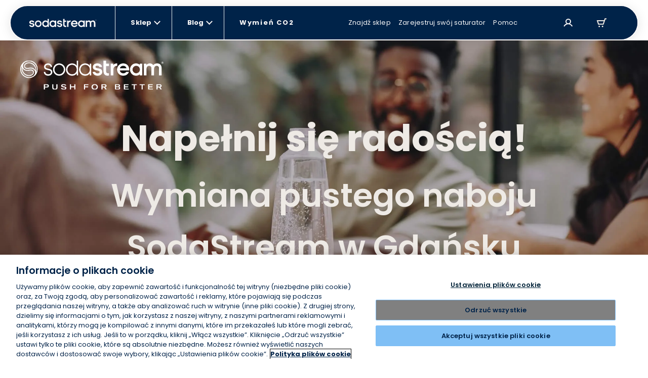

--- FILE ---
content_type: text/html; charset=utf-8
request_url: https://sodastream.pl/pages/wymiana-pustego-naboju-sodastream-w-gdansku
body_size: 41205
content:
<!doctype html>

<html lang="pl" >

<head>
 











    <link rel="preconnect" href="//cdn-eu.dynamicyield.com">
    <link rel="preconnect" href="//st-eu.dynamicyield.com">
    <link rel="preconnect" href="//rcom-eu.dynamicyield.com">
    <link rel="dns-prefetch" href="//cdn-eu.dynamicyield.com">
    <link rel="dns-prefetch" href="//st-eu.dynamicyield.com">
    <link rel="dns-prefetch" href="//rcom-eu.dynamicyield.com">

    

   

    <script type="text/javascript">
        window.DY = window.DY || {};
        let languageForDY;
        

        
                
                    DY.recommendationContext = { type: "OTHER"};
                
            
        if (DY.recommendationContext && languageForDY ) {
            DY.recommendationContext.lng = languageForDY
        }

        //set Cookie context 
        let isOptanon = document.cookie.indexOf("OptanonConsent");
        let market = "Polska"; 
        let isEURegion = market == "United States" || market == "ישראל" || market == "Canada" || market == "Australia" ? false : true;

        if(isOptanon > -1) {
            //consent codes is URL Encoded string
            let consentCodes = document.cookie.match(/groups=([^&]*)/);
            //4%3A1 is URL Encoded 4:1
            if ( consentCodes[1].indexOf("4%3A1") > -1 ) {
                //consent is accepted
                setDYConsentAccepted(true);
            //4%3A0 is URL Encoded 4:0
            } else if ( consentCodes[1].indexOf("4%3A0") > -1 ) {
                //consent is rejected
                setDYConsentAccepted(false);            
            } 
        } else {
            //Optanon cookie not available or not set yet - apply default value
            isEURegion ? setDYConsentAccepted(false) : setDYConsentAccepted(true)   
        }

        function setDYConsentAccepted(state) {
            if ( state ) {
                DY.userActiveConsent = { accepted: true }
                window.InitUserActiveConsentDY = "4:1"
            } else {
                DY.userActiveConsent = { accepted: false }
                window.InitUserActiveConsentDY = "4:0"
            }
        }
    </script>

    <script type="text/javascript" src="//cdn-eu.dynamicyield.com/api/9879381/api_dynamic.js"></script>
    <script type="text/javascript" src="//cdn-eu.dynamicyield.com/api/9879381/api_static.js"></script>


  <link rel="preload" as="script" href="https://www.googletagmanager.com/gtm.js?id=GTM-MDPZPCZ">

   
  <meta charset="utf-8">
  <meta http-equiv="X-UA-Compatible" content="IE=edge">
  <meta name="viewport" content="width=device-width,initial-scale=1">
  <meta name="theme-color" content="">
  

  <link rel="canonical" href="https://sodastream.pl/pages/wymiana-pustego-naboju-sodastream-w-gdansku">
  <!-- Organization JSON-LD for SEO -->
  

  <title>Wymiana pustego naboju SodaStream w Gdańsku &ndash;
    SodaStream Poland</title>
  
  <meta name="description" content="Napełnij się radością! Wymiana pustego naboju SodaStream w Gdańsku Gdzie wymienić nabój? Godziny otwarcia punktów wymiany Ile kosztuje wymiana naboju? Jak wymienić nabój? Najpopularniejsze miejsca gdzie wymienisz nabój SodaStream w Gdańsku Posiadasz saturator SodaStream? Gdańsk to miasto, w którym działa wiele sklepów ">
  

  
  

  <!-- Robotos -->
  <!-- Templates SEO block -->
  

    
  
  <meta name="robots" content="INDEX, FOLLOW" />
   
  <meta name="norton-safeweb-site-verification"
    content="3nq4jezd3-5dl5kep1rafzq3j-vz-x1irgk7sqtphw61v9eisw8vhovxxlax2lu16xobudeaz78n3sku8x-f58ty40sqgpe7fej4ohu6y5445iig9vldlbpiacdyzp1s" />

  


 




<meta property="og:site_name" content="SodaStream Poland">
<meta property="og:url" content="https://sodastream.pl/pages/wymiana-pustego-naboju-sodastream-w-gdansku">


	<meta property="og:type" content="website">
	<meta property="og:title" content="Wymiana pustego naboju SodaStream w Gdańsku">
	
		<meta property="og:image" content="http://sodastream.pl/cdn/shop/files/LogoPreview_1.png?v=1759683340&width=1200">
		<meta property="og:image:secure_url" content="https://sodastream.pl/cdn/shop/files/LogoPreview_1.png?v=1759683340&width=1200">
	





	<meta name="twitter:card" content="summary">



  <link rel="icon" sizes="16x16" type="image/png" href="//sodastream.pl/cdn/shop/t/22/assets/favicon_16x.png?v=151775987086474325361757917728" />
<link rel="icon" sizes="32x32" type="image/png" href="//sodastream.pl/cdn/shop/t/22/assets/favicon_32x.png?v=58798098668207374481757917746" />
<link rel="icon" sizes="96x96" type="image/png" href="//sodastream.pl/cdn/shop/t/22/assets/favicon_96x.png?v=34931207839978806551757917747" />
<link rel="apple-touch-icon" href="//sodastream.pl/cdn/shop/t/22/assets/favicon_120x.png?v=118667553952267251851757917726" />
<link rel="apple-touch-icon" sizes="180x180" href="//sodastream.pl/cdn/shop/t/22/assets/favicon_180x.png?v=2744840812656223881757917745" />
<link rel="apple-touch-icon" sizes="167x167" href="//sodastream.pl/cdn/shop/t/22/assets/favicon_167x.png?v=2185396345799231691757917728" />
<link rel="apple-touch-icon" sizes="152x152" href="//sodastream.pl/cdn/shop/t/22/assets/favicon_152x.png?v=167946111418430925261757917727" />


  <link rel="stylesheet" href="//fonts.googleapis.com/css?family=Open+Sans:300,400,600,700&amp;lang=en" />

  <!-- Bootsrap cdn -->
  <link rel="stylesheet" href="//cdn.jsdelivr.net/npm/bootstrap@4.6.0/dist/css/bootstrap.min.css">
  <link rel="stylesheet" href="//cdnjs.cloudflare.com/ajax/libs/slick-carousel/1.9.0/slick.min.css">

  <!-- Temporary style rule while we use Contentful for Machine PDP -->
  <style>
      /* Rebranding logic  - setting a default color for element <a> */
      :root {
        --link-default-color: var(--primary-color-3);
      }

      .checkmark.Marble { background: url(//sodastream.pl/cdn/shop/t/22/assets/marble-icon.png?v=135948705546256397201693742303) no-repeat 0 0 / cover; }
  </style>

  <!-- Yotpo Reviews Widget -->
  
    <script src="https://cdn-widgetsrepository.yotpo.com/v1/loader/ROd0WI9aOndwDTIGru9P6M3tedgFz9KWEMlEMAC1?languageCode=pl"  async></script>
  

  
  
 
  <!-- Google Fonts -->
  <link href="https://fonts.googleapis.com/css2?family=Open+Sans:ital,wght@0,300;0,400;0,600;0,700;0,800;1,300;1,400;1,600;1,700;1,800&display=swap" rel="stylesheet">

  <!-- Theme scripts and styles -->
  <style>  [v-cloak] { display: none; } </style>
  <style>
    :root {
      --swm-menu-arrow: url("//sodastream.pl/cdn/shop/t/22/assets/black_dropdown.svg?v=167315212392311930621644840580");
      --swm-arrow-right: url(//sodastream.pl/cdn/shop/t/22/assets/product-right.png?v=62658258616893988911644840578);
      --swm-arrow-left: url(//sodastream.pl/cdn/shop/t/22/assets/product-left.png?v=690960231938058301644840596);
      --swm-blue-v-sm: url(//sodastream.pl/cdn/shop/t/22/assets/sm_blue_v.svg?v=87347217161496006301644840580);
      --swm-variant-bullet: url(//sodastream.pl/cdn/shop/t/22/assets/machines-circle.svg?v=38969366880974399191644840580);
      --swm-variant-bullet-checked: url(//sodastream.pl/cdn/shop/t/22/assets/machines-circle-checked.svg?v=178426750764767653841644840580);
      --swm-green-v-mobile-menu: url("//sodastream.pl/cdn/shop/t/22/assets/green_v_white_bg.svg?v=63084353584465455141644840578");
      --swm-greycheckmark: url(//sodastream.pl/cdn/shop/t/22/assets/greycheckmark.png?v=47577319857647775531644840580);
      --swm-checkmark: url(//sodastream.pl/cdn/shop/t/22/assets/checkmark.png?v=179575454533257655891644840580);
      --swm-active-card: url(//sodastream.pl/cdn/shop/t/22/assets/active_card.svg?v=8766730937516501011644840579);
      --faq-plus: url(//sodastream.pl/cdn/shop/t/22/assets/faq_plus.svg?v=155150392303321074491644840596);
      --faq-bubble: url(//sodastream.pl/cdn/shop/t/22/assets/faq-bubble.svg?v=140868879274791787341644840580);
      --recycle: url(//sodastream.pl/cdn/shop/t/22/assets/recycle.svg?v=181669864581162495591644840580);
      --product-bubble: url(//sodastream.pl/cdn/shop/t/22/assets/product_bubbles.svg?v=140925586845120389371644840579);
      --blue-v: url(//sodastream.pl/cdn/shop/t/22/assets/blue_v.svg?v=175797299730941784021644840580);
      --display_grid_grey: url(//sodastream.pl/cdn/shop/t/22/assets/display_grid_grey.svg?v=101683649820545522691644840580);
      --display_grid: url(//sodastream.pl/cdn/shop/t/22/assets/display_grid.svg?v=19545205848521855551644840579);
      --display_list_grey: url(//sodastream.pl/cdn/shop/t/22/assets/display_list_grey.svg?v=172945690084985314361644840579);
      --display_list: url(//sodastream.pl/cdn/shop/t/22/assets/display_list.svg?v=60140305032892331771644840579);
      --select-arrow: url(//sodastream.pl/cdn/shop/t/22/assets/select-arrow.svg?v=147194509531175322461644840579);
      --newsletter-bg-desktop:  url(//sodastream.pl/cdn/shopifycloud/storefront/assets/no-image-2048-a2addb12.gif);
      --deliveries-desktop : url(//sodastream.pl/cdn/shop/t/22/assets/deliveries-desktop.svg?v=167755500799880750891644840579);
      --details-desktop : url(//sodastream.pl/cdn/shop/t/22/assets/details-desktop.svg?v=19085979144614905991644840579);
      --payment-desktop : url(//sodastream.pl/cdn/shop/t/22/assets/payment-desktop.svg?v=114754073798870578951644840580);
      --bubbles-desktop : url(//sodastream.pl/cdn/shop/t/22/assets/bubbles-desktop.svg?v=18039316316773380131644840578);
      --bubbles-mobile : url(//sodastream.pl/cdn/shop/t/22/assets/bubbles-mobile.svg?v=16963593171094192471644840580);
      --notice-mobile: url(//sodastream.pl/cdn/shop/t/22/assets/notice-mobile.svg?v=353502134789082851644840580);
      --arrow-down-desktop: url(//sodastream.pl/cdn/shop/t/22/assets/arrow-down-desktop.svg?v=85722677907298692151644840580);
      --arrow-down-mobile: url(//sodastream.pl/cdn/shop/t/22/assets/arrow-down-mobile.svg?v=17431931911279514741644840579);
      --deliveries-mobile: url(//sodastream.pl/cdn/shop/t/22/assets/deliveries-mobile.svg?v=32743572794527148861644840596);
      --details-mobile: url(//sodastream.pl/cdn/shop/t/22/assets/details-mobile.svg?v=132557470361811327761644840578);
      --payment-mobile: url(//sodastream.pl/cdn/shop/t/22/assets/payment-mobile.svg?v=112983394357790108311644840580);
      --globe-svg: url(//sodastream.pl/cdn/shop/t/22/assets/globe.svg?v=105754037382063983591644840580);
      --bubbles_country :url(//sodastream.pl/cdn/shop/t/22/assets/bubbles_country.svg?v=104685432122805972611644840580);
      --select-arrow :url(//sodastream.pl/cdn/shop/t/22/assets/select-arrow.svg?v=147194509531175322461644840579);
      /* cart */
      --add_to_cart_popup: url(//sodastream.pl/cdn/shop/t/22/assets/add_to_cart_icon.png?v=72344275408712397841644840580);
      --truck: url(//sodastream.pl/cdn/shop/t/22/assets/track.svg?v=33077638535604539511644840578);
      --remove: url(//sodastream.pl/cdn/shop/t/22/assets/remove.svg?v=111176937410907185551644840579);
      --warranty_badge: url(//sodastream.pl/cdn/shop/t/22/assets/warranty_badge.svg?v=91761862638151141261644840579);
      --shipping: url(//sodastream.pl/cdn/shop/t/22/assets/shipping.svg?v=74075713547782900231644840580);
      --remove_translation: "Usuń";
     /* DUO */
      --duo-blue-check: url(//sodastream.pl/cdn/shop/t/22/assets/duo_blue_check.svg?v=163690115876121424641644840575);
      --duo-blue-check-big: url(//sodastream.pl/cdn/shop/t/22/assets/duo_blue_check_big.svg?v=21012948746543865701644840580);
      --contact-bg-desktop: url(//sodastream.pl/cdn/shop/t/22/assets/contact_bubbles_desktop.svg?v=64330105857606248141644840579);
      --contact-bg-mobile: url(//sodastream.pl/cdn/shop/t/22/assets/contact_bubbles_mobile.png?v=34062682991700620561644840580);
      --compare-star: url(//sodastream.pl/cdn/shop/t/22/assets/star_1.png?v=12568711026671488971644840578);
      --global-header-height-desktop: 70px;
      --global-header-top-gap-desktop: 10px;
      --global-header-height-mobile: 10px;
      --global-header-top-gap-mobile: 10px;
    }
</style>


  <style>
    /* FONT */

    @import url('https://fonts.googleapis.com/css2?family=Poppins:wght@300;400;500;600;700;800;900&display=swap');
        body, button { font-family: 'Poppins', sans-serif;}</style>
  
<link type="text/css" href="//sodastream.pl/cdn/shop/t/22/assets/layout.theme.css?v=79252746712467437001768905036" rel="stylesheet"><link rel="prefetch" href="//sodastream.pl/cdn/shop/t/22/assets/template.404.css?v=179796646494961999341741249234" as="style"><link rel="prefetch" href="//sodastream.pl/cdn/shop/t/22/assets/template.article.comparison.css?v=130591162371707475281741249243" as="style"><link rel="prefetch" href="//sodastream.pl/cdn/shop/t/22/assets/template.blog.css?v=90076699640442239621684058299" as="style"><link rel="prefetch" href="//sodastream.pl/cdn/shop/t/22/assets/template.cart.css?v=8265807743272549391765191483" as="style"><link rel="prefetch" href="//sodastream.pl/cdn/shop/t/22/assets/template.collection.default-2.css?v=112055004845873677081751276727" as="style"><link rel="prefetch" href="//sodastream.pl/cdn/shop/t/22/assets/template.collection.css?v=137147068014025682891755509319" as="style"><link rel="prefetch" href="//sodastream.pl/cdn/shop/t/22/assets/template.collection.machines-new.css?v=86940046503011889551755509320" as="style"><link rel="prefetch" href="//sodastream.pl/cdn/shop/t/22/assets/template.page.bundles.css?v=168790404416418307391741249254" as="style"><link rel="prefetch" href="//sodastream.pl/cdn/shop/t/22/assets/template.page.compare-view.css?v=23033519826013408411755509320" as="style"><link rel="prefetch" href="//sodastream.pl/cdn/shop/t/22/assets/template.page.faq.css?v=70601005093036916771662966406" as="style"><link rel="prefetch" href="//sodastream.pl/cdn/shop/t/22/assets/template.page.gas-exchange.css?v=54993268601697976321667140356" as="style"><link rel="prefetch" href="//sodastream.pl/cdn/shop/t/22/assets/template.page.gas-lobby.css?v=151551186603591732161662966407" as="style"><link rel="prefetch" href="//sodastream.pl/cdn/shop/t/22/assets/template.page.gas-refill-au.css?v=164353904266587727061741249259" as="style"><link rel="prefetch" href="//sodastream.pl/cdn/shop/t/22/assets/template.page.grid-view.css?v=178749809406546670051755509321" as="style"><link rel="prefetch" href="//sodastream.pl/cdn/shop/t/22/assets/template.page.legal-subscriptions.css?v=53237088821721906161701686960" as="style"><link rel="prefetch" href="//sodastream.pl/cdn/shop/t/22/assets/template.page.legal.css?v=53237088821721906161701686961" as="style"><link rel="prefetch" href="//sodastream.pl/cdn/shop/t/22/assets/template.page.marketing-landing.css?v=74240372404355941081662966412" as="style"><link rel="prefetch" href="//sodastream.pl/cdn/shop/t/22/assets/template.page.single-view.css?v=39308707942122326621755509322" as="style"><link rel="prefetch" href="//sodastream.pl/cdn/shop/t/22/assets/template.page.spare-content.css?v=25399344343674451141701686962" as="style"><link rel="prefetch" href="//sodastream.pl/cdn/shop/t/22/assets/template.product.cqc.css?v=131173067684876218641741249264" as="style"><link rel="prefetch" href="//sodastream.pl/cdn/shop/t/22/assets/template.product.duo.css?v=25458257716160026581741249267" as="style"><link type="text/css" href="//sodastream.pl/cdn/shop/t/22/assets/vendor@collection-flavor-subscription.sse@gas-exchange.sse@gas-spare-v2.sse@subscribe-to-all.sse@tem-becf6efb.css?v=142974282213696591641757917796" rel="stylesheet"><link rel="prefetch" href="//sodastream.pl/cdn/shop/t/22/assets/template.product.gas-exchange.css?v=48623133851182084771768905053" as="style"><link rel="prefetch" href="//sodastream.pl/cdn/shop/t/22/assets/template.product.gas-spare.css?v=48623133851182084771768905054" as="style"><link rel="prefetch" href="//sodastream.pl/cdn/shop/t/22/assets/template.product.css?v=43643399902388178511741249266" as="style"><link rel="prefetch" href="//sodastream.pl/cdn/shop/t/22/assets/template.product.machine-bubly.css?v=78138689249713295681757917786" as="style"><link rel="prefetch" href="//sodastream.pl/cdn/shop/t/22/assets/template.product.machine-plan.css?v=114001878697852901301662966420" as="style"><link rel="prefetch" href="//sodastream.pl/cdn/shop/t/22/assets/template.product.machines.css?v=121052923589742265551751276735" as="style"><link rel="prefetch" href="//sodastream.pl/cdn/shop/t/22/assets/template.product.plan.css?v=77161608380911202921662966421" as="style"><link rel="prefetch" href="//sodastream.pl/cdn/shop/t/22/assets/template.product.refill.css?v=54818082401610002971662966422" as="style"><link rel="prefetch" href="//sodastream.pl/cdn/shop/t/22/assets/template.account.exchange.css?v=72553534753980351141767792801" as="style"><link rel="prefetch" href="//sodastream.pl/cdn/shop/t/22/assets/template.account.my_details.css?v=174463205510186319631767792802" as="style"><link rel="prefetch" href="//sodastream.pl/cdn/shop/t/22/assets/template.account.my_plans.css?v=48366314030152080071767792804" as="style"><link rel="prefetch" href="//sodastream.pl/cdn/shop/t/22/assets/template.account.my_punches.css?v=68833833928860884381767792806" as="style"><link rel="prefetch" href="//sodastream.pl/cdn/shop/t/22/assets/template.account.orders.css?v=151028644791305696871767792807" as="style"><link rel="prefetch" href="//sodastream.pl/cdn/shop/t/22/assets/template.account.plans.css?v=44269894518885361941767792809" as="style"><link rel="prefetch" href="//sodastream.pl/cdn/shop/t/22/assets/template.account.refer-a-friend.css?v=44269894518885361941767792810" as="style"><link rel="prefetch" href="//sodastream.pl/cdn/shop/t/22/assets/template.addresses.css?v=181671722045270039631644840580" as="style"><link rel="prefetch" href="//sodastream.pl/cdn/shop/t/22/assets/template.addresses.my_addresses.css?v=122301388460447493771767792812" as="style"><link rel="prefetch" href="//sodastream.pl/cdn/shop/t/22/assets/template.order.my_exchange.css?v=69861472203276440131767792815" as="style"><link rel="prefetch" href="//sodastream.pl/cdn/shop/t/22/assets/template.order.my_order.css?v=8625443477020942201767792817" as="style"><link rel="prefetch" href="//sodastream.pl/cdn/shop/t/22/assets/template.order.my_plan.css?v=102086991672238568571767792819" as="style"><link rel="prefetch" href="//sodastream.pl/cdn/shop/t/22/assets/template.order.plan.css?v=108243301475348019641767792820" as="style"><link type="text/css" href="//sodastream.pl/cdn/shop/t/22/assets/account-login.sse.css?v=40496337343630481651722937996" rel="stylesheet">
<link type="text/css" href="//sodastream.pl/cdn/shop/t/22/assets/account-register.sse.css?v=22032922174188273951741249183" rel="stylesheet">
<link type="text/css" href="//sodastream.pl/cdn/shop/t/22/assets/anchor-row.sse.css?v=123944053106373877551741249185" rel="stylesheet">
<link type="text/css" href="//sodastream.pl/cdn/shop/t/22/assets/article-explore.sse.css?v=167896620424545459611701686946" rel="stylesheet">
<link type="text/css" href="//sodastream.pl/cdn/shop/t/22/assets/article-slider.sse.css?v=123944053106373877551741249187" rel="stylesheet">
<link type="text/css" href="//sodastream.pl/cdn/shop/t/22/assets/autorefill-main.sse.css?v=57534895878576722111753781263" rel="stylesheet">
<link type="text/css" href="//sodastream.pl/cdn/shop/t/22/assets/blog-articles-preview.sse.css?v=109262988263102524441715852337" rel="stylesheet">
<link type="text/css" href="//sodastream.pl/cdn/shop/t/22/assets/blog-featured-articles.sse.css?v=145962332412049904151715852338" rel="stylesheet">
<link type="text/css" href="//sodastream.pl/cdn/shop/t/22/assets/bottle-compatibility.sse.css?v=52773309060988201511755509315" rel="stylesheet">
<link type="text/css" href="//sodastream.pl/cdn/shop/t/22/assets/breadcrumbs.sse.css?v=75342928147436997321741249192" rel="stylesheet">
<link type="text/css" href="//sodastream.pl/cdn/shop/t/22/assets/circle-image-steps.sse.css?v=123944053106373877551741249193" rel="stylesheet">
<link type="text/css" href="//sodastream.pl/cdn/shop/t/22/assets/co2-landing.sse.css?v=161290255052194063461741249194" rel="stylesheet">
<link type="text/css" href="//sodastream.pl/cdn/shop/t/22/assets/collection-flavor-subscription.sse.css?v=11356288919060582791767792773" rel="stylesheet">
<link type="text/css" href="//sodastream.pl/cdn/shop/t/22/assets/collection-list-2.sse.css?v=56751805487534630051755509315" rel="stylesheet">
<link type="text/css" href="//sodastream.pl/cdn/shop/t/22/assets/collection-menu.sse.css?v=112125493825760842771767792776" rel="stylesheet">
<link type="text/css" href="//sodastream.pl/cdn/shop/t/22/assets/collection-section-2.sse.css?v=146848690679658746011768905027" rel="stylesheet">
<link type="text/css" href="//sodastream.pl/cdn/shop/t/22/assets/vendor@collection-slider-breakpoints.sse@new-machine-reg.sse@v3-control.sse.css?v=160502989729541653091761647600" rel="stylesheet">
<link type="text/css" href="//sodastream.pl/cdn/shop/t/22/assets/collection-slider-breakpoints.sse.css?v=81372745107504829651767792778" rel="stylesheet">
<link type="text/css" href="//sodastream.pl/cdn/shop/t/22/assets/compatible-with.sse.css?v=38794553180334831981753781265" rel="stylesheet">
<link type="text/css" href="//sodastream.pl/cdn/shop/t/22/assets/vendor@dynamic-bundle.sse.css?v=154417946891300193351741249290" rel="stylesheet">
<link type="text/css" href="//sodastream.pl/cdn/shop/t/22/assets/dynamic-bundle.sse.css?v=33905583274991540301768905029" rel="stylesheet">
<link type="text/css" href="//sodastream.pl/cdn/shop/t/22/assets/easy-as-videos.sse.css?v=123944053106373877551741249204" rel="stylesheet">
<link type="text/css" href="//sodastream.pl/cdn/shop/t/22/assets/email-registration.sse.css?v=40288855446409031221744017737" rel="stylesheet">
<link type="text/css" href="//sodastream.pl/cdn/shop/t/22/assets/exchange-return.sse.css?v=8721738832164572291768905030" rel="stylesheet">
<link type="text/css" href="//sodastream.pl/cdn/shop/t/22/assets/gas-easy-to-exchange2.sse.css?v=158660166809079641641678807549" rel="stylesheet">
<link type="text/css" href="//sodastream.pl/cdn/shop/t/22/assets/gas-exchange.sse.css?v=166543737936693897761768905032" rel="stylesheet">
<link type="text/css" href="//sodastream.pl/cdn/shop/t/22/assets/gas-lobby-reviews.sse.css?v=17609767056219995061741249208" rel="stylesheet">
<link type="text/css" href="//sodastream.pl/cdn/shop/t/22/assets/gas-spare-v2.sse.css?v=166543737936693897761768905034" rel="stylesheet">
<link type="text/css" href="//sodastream.pl/cdn/shop/t/22/assets/gimmick.sse.css?v=24267367074269446991741249212" rel="stylesheet">
<link type="text/css" href="//sodastream.pl/cdn/shop/t/22/assets/how-to-videos.sse.css?v=123944053106373877551741249213" rel="stylesheet">
<link type="text/css" href="//sodastream.pl/cdn/shop/t/22/assets/hp-v3-article.sse.css?v=9948528711954157971756718901" rel="stylesheet">
<link type="text/css" href="//sodastream.pl/cdn/shop/t/22/assets/hybrid-dy.sse.css?v=105997007003712207781715852348" rel="stylesheet">
<link type="text/css" href="//sodastream.pl/cdn/shop/t/22/assets/image-text.sse.css?v=24461996938592966071760522138" rel="stylesheet">
<link type="text/css" href="//sodastream.pl/cdn/shop/t/22/assets/info-tabs-faq.sse.css?v=9232146912537802801756718902" rel="stylesheet">
<link type="text/css" href="//sodastream.pl/cdn/shop/t/22/assets/items-slider.sse.css?v=107160738576164460321767792785" rel="stylesheet">
<link type="text/css" href="//sodastream.pl/cdn/shop/t/22/assets/legal-popup.sse.css?v=44791987875599976571693742298" rel="stylesheet">
<link type="text/css" href="//sodastream.pl/cdn/shop/t/22/assets/lobby-guides.sse.css?v=142087104638925673801662966378" rel="stylesheet">
<link type="text/css" href="//sodastream.pl/cdn/shop/t/22/assets/machine-pdp-main.sse.css?v=93719260847326434661762771079" rel="stylesheet">
<link type="text/css" href="//sodastream.pl/cdn/shop/t/22/assets/machine-pdp-new.sse.css?v=162065637119875023521761647565" rel="stylesheet">
<link type="text/css" href="//sodastream.pl/cdn/shop/t/22/assets/machine-pdp-upsell-popup.sse.css?v=130434428206093285121674990088" rel="stylesheet">
<link type="text/css" href="//sodastream.pl/cdn/shop/t/22/assets/machine-pdp-variants.sse.css?v=51648221302300557031760522141" rel="stylesheet">
<link type="text/css" href="//sodastream.pl/cdn/shop/t/22/assets/machines-collection.sse.css?v=31672297544445112531753781271" rel="stylesheet">
<link type="text/css" href="//sodastream.pl/cdn/shop/t/22/assets/mini-cart.sse.css?v=93114207430870232861749461019" rel="stylesheet">
<link type="text/css" href="//sodastream.pl/cdn/shop/t/22/assets/new-machine-reg.sse.css?v=2030466493630580111753781273" rel="stylesheet">
<link type="text/css" href="//sodastream.pl/cdn/shop/t/22/assets/not-sure-widget-2.sse.css?v=38764010102167817161667140354" rel="stylesheet">
<link type="text/css" href="//sodastream.pl/cdn/shop/t/22/assets/product-horizontal-card-carousel.sse.css?v=81253305855411497951744017756" rel="stylesheet">
<link type="text/css" href="//sodastream.pl/cdn/shop/t/22/assets/product-information.sse.css?v=9368607189566890771768905041" rel="stylesheet">
<link type="text/css" href="//sodastream.pl/cdn/shop/t/22/assets/product-machine-comparison.sse.css?v=61082938980038598971767792797" rel="stylesheet">
<link type="text/css" href="//sodastream.pl/cdn/shop/t/22/assets/recipe-article-new.sse.css?v=66434642789268729111741249232" rel="stylesheet">
<link type="text/css" href="//sodastream.pl/cdn/shop/t/22/assets/recipe-article.sse.css?v=93139344265197322691741249233" rel="stylesheet">
<link type="text/css" href="//sodastream.pl/cdn/shop/t/22/assets/sign-up-banner.sse.css?v=68391634242566199561747042295" rel="stylesheet">
<link type="text/css" href="//sodastream.pl/cdn/shop/t/22/assets/social-share.sse.css?v=143743962734599524931692541481" rel="stylesheet">
<link type="text/css" href="//sodastream.pl/cdn/shop/t/22/assets/subscribe-to-all.sse.css?v=1219525798805655631767792798" rel="stylesheet">
<link type="text/css" href="//sodastream.pl/cdn/shop/t/22/assets/susbscription-cancel-direct-to-my-account.sse.css?v=162398504627279626751766491443" rel="stylesheet">
<link type="text/css" href="//sodastream.pl/cdn/shop/t/22/assets/susbscription-cancel-form.sse.css?v=80333601195042811491766491445" rel="stylesheet">
<link type="text/css" href="//sodastream.pl/cdn/shop/t/22/assets/upsell-popup.sse.css?v=175912197436374283941741249277" rel="stylesheet">
<link type="text/css" href="//sodastream.pl/cdn/shop/t/22/assets/v3-control.sse.css?v=144169413365414395751741249278" rel="stylesheet">

  
<script type="text/javascript" src="//sodastream.pl/cdn/shop/t/22/assets/vendor@layout.theme.js?v=75249866571360621501757917799" defer="defer"></script><script type="text/javascript" src="//sodastream.pl/cdn/shop/t/22/assets/layout.theme.js?v=139696186608120218471768905037" defer="defer"></script><link rel="prefetch" href="//sodastream.pl/cdn/shop/t/22/assets/template.404.js?v=111603181540343972631644840580" as="script"><link rel="prefetch" href="//sodastream.pl/cdn/shop/t/22/assets/vendor@template.article.comparison@template.collection.machines-new@template.product.duo@template.pr-fb7177e4.js?v=151853966402081651821741249293" as="script"><link rel="prefetch" href="//sodastream.pl/cdn/shop/t/22/assets/vendor@template.article.comparison@template.collection.machines-new@template.product.duo.js?v=182614430370402643511741249292" as="script"><link rel="prefetch" href="//sodastream.pl/cdn/shop/t/22/assets/template.article.comparison.js?v=141088922713858751711741249244" as="script"><link rel="prefetch" href="//sodastream.pl/cdn/shop/t/22/assets/template.blog.js?v=111603181540343972631644840596" as="script"><link rel="prefetch" href="//sodastream.pl/cdn/shop/t/22/assets/template.cart.js?v=54538834810096588071768905049" as="script"><link rel="prefetch" href="//sodastream.pl/cdn/shop/t/22/assets/vendor@template.collection@template.collection.default-2@template.page.bundles@template.page.compare-c049b7be.js?v=178964284553180611201741249294" as="script"><link rel="prefetch" href="//sodastream.pl/cdn/shop/t/22/assets/template.collection.default-2.js?v=134796247447418662141767792814" as="script"><link rel="prefetch" href="//sodastream.pl/cdn/shop/t/22/assets/template.collection.js?v=51867257017780922371767792814" as="script"><link rel="prefetch" href="//sodastream.pl/cdn/shop/t/22/assets/template.collection.machines-new.js?v=171703444910266913671741249250" as="script"><link rel="prefetch" href="//sodastream.pl/cdn/shop/t/22/assets/template.customers.js?v=19881161029710146461644840580" as="script"><link rel="prefetch" href="//sodastream.pl/cdn/shop/t/22/assets/template.page.bundles.js?v=29783283385032890211767792822" as="script"><link rel="prefetch" href="//sodastream.pl/cdn/shop/t/22/assets/vendor@template.page.compare-view@template.page.gas-exchange@template.page.gas-lobby@template.page.g-b1ef87dc.js?v=79146991183066137701707130948" as="script"><link rel="prefetch" href="//sodastream.pl/cdn/shop/t/22/assets/template.page.compare-view.js?v=34972202538046321721741249257" as="script"><link rel="prefetch" href="//sodastream.pl/cdn/shop/t/22/assets/template.page.faq.js?v=110601100047210995741655282600" as="script"><link rel="prefetch" href="//sodastream.pl/cdn/shop/t/22/assets/vendor@template.page.gas-exchange@template.page.gas-lobby@template.page.spare-content.js?v=102083874082467558981644840580" as="script"><link rel="prefetch" href="//sodastream.pl/cdn/shop/t/22/assets/template.page.gas-exchange.js?v=180732059966460810921741249257" as="script"><link rel="prefetch" href="//sodastream.pl/cdn/shop/t/22/assets/template.page.gas-lobby.js?v=2301569108619074051741249258" as="script"><link rel="prefetch" href="//sodastream.pl/cdn/shop/t/22/assets/template.page.gas-refill-au.js?v=69076897749092754451767792822" as="script"><link rel="prefetch" href="//sodastream.pl/cdn/shop/t/22/assets/vendor@template.page.grid-view@template.page.single-view@template.product.gas-exchange@template.prod-6cdb0580.js?v=68031402810547923821741249296" as="script"><link rel="prefetch" href="//sodastream.pl/cdn/shop/t/22/assets/vendor@template.page.grid-view@template.page.single-view.js?v=19417085901176050041741249295" as="script"><link rel="prefetch" href="//sodastream.pl/cdn/shop/t/22/assets/template.page.grid-view.js?v=125622627891925467341757917783" as="script"><link rel="prefetch" href="//sodastream.pl/cdn/shop/t/22/assets/template.page.legal-privacy.js?v=106524993046696607421655282604" as="script"><link rel="prefetch" href="//sodastream.pl/cdn/shop/t/22/assets/template.page.legal-subscriptions.js?v=63540992503749594331655282606" as="script"><link rel="prefetch" href="//sodastream.pl/cdn/shop/t/22/assets/template.page.legal.js?v=30299032622926797331655282607" as="script"><link rel="prefetch" href="//sodastream.pl/cdn/shop/t/22/assets/template.page.marketing-landing.js?v=64267582012675410051707130943" as="script"><link rel="prefetch" href="//sodastream.pl/cdn/shop/t/22/assets/template.page.product-reg.js?v=175463592587053672521674990092" as="script"><link rel="prefetch" href="//sodastream.pl/cdn/shop/t/22/assets/template.page.single-view.js?v=36471169884255900631757917784" as="script"><link rel="prefetch" href="//sodastream.pl/cdn/shop/t/22/assets/template.page.spare-content.js?v=2987159472395541871741249264" as="script"><link rel="prefetch" href="//sodastream.pl/cdn/shop/t/22/assets/template.product.cqc.js?v=66365446893118175911767792823" as="script"><link rel="prefetch" href="//sodastream.pl/cdn/shop/t/22/assets/vendor@template.product.duo.js?v=87261774976662438561741249296" as="script"><link rel="prefetch" href="//sodastream.pl/cdn/shop/t/22/assets/template.product.duo.js?v=95157007937916805921767792824" as="script"><link rel="prefetch" href="//sodastream.pl/cdn/shop/t/22/assets/vendor@template.product.gas-exchange@template.product.gas-spare.js?v=41467899322117693771741249297" as="script"><link rel="prefetch" href="//sodastream.pl/cdn/shop/t/22/assets/template.product.gas-exchange.js?v=20699406597448574531768905053" as="script"><link rel="prefetch" href="//sodastream.pl/cdn/shop/t/22/assets/template.product.gas-spare.js?v=143481828223943523911768905055" as="script"><link rel="prefetch" href="//sodastream.pl/cdn/shop/t/22/assets/template.product.js?v=69710476629420219111767792826" as="script"><link rel="prefetch" href="//sodastream.pl/cdn/shop/t/22/assets/vendor@template.product.machine-bubly@template.product.machines.js?v=63841134784469197561655282632" as="script"><link rel="prefetch" href="//sodastream.pl/cdn/shop/t/22/assets/template.product.machine-bubly.js?v=21344294534513523651767792827" as="script"><link rel="prefetch" href="//sodastream.pl/cdn/shop/t/22/assets/template.product.machine-plan.js?v=73802170334531605481767792828" as="script"><link rel="prefetch" href="//sodastream.pl/cdn/shop/t/22/assets/template.product.machines.js?v=180441938013052324471767792829" as="script"><link rel="prefetch" href="//sodastream.pl/cdn/shop/t/22/assets/template.product.plan.js?v=164639860156862131441767792830" as="script"><link rel="prefetch" href="//sodastream.pl/cdn/shop/t/22/assets/template.product.refill.js?v=130009647125038706161767792830" as="script"><link rel="prefetch" href="//sodastream.pl/cdn/shop/t/22/assets/template.account.exchange.js?v=46763111616678629711768905042" as="script"><link rel="prefetch" href="//sodastream.pl/cdn/shop/t/22/assets/template.account.js?v=117990138210793535761727086201" as="script"><link rel="prefetch" href="//sodastream.pl/cdn/shop/t/22/assets/template.account.my_details.js?v=152254159126731179491768905043" as="script"><link rel="prefetch" href="//sodastream.pl/cdn/shop/t/22/assets/template.account.my_plans.js?v=132185903406354242911768905044" as="script"><link rel="prefetch" href="//sodastream.pl/cdn/shop/t/22/assets/template.account.my_punches.js?v=154009481313342859621768905044" as="script"><link rel="prefetch" href="//sodastream.pl/cdn/shop/t/22/assets/template.account.orders.js?v=58724057011516591401768905045" as="script"><link rel="prefetch" href="//sodastream.pl/cdn/shop/t/22/assets/vendor@template.account.plans@template.account.punches-hebrew@template.order.plan.js?v=146665422171717581611711364407" as="script"><link rel="prefetch" href="//sodastream.pl/cdn/shop/t/22/assets/template.account.plans.js?v=147338466772312220281768905046" as="script"><link rel="prefetch" href="//sodastream.pl/cdn/shop/t/22/assets/template.account.punches-hebrew.js?v=50418953789601879721711364384" as="script"><link rel="prefetch" href="//sodastream.pl/cdn/shop/t/22/assets/template.account.refer-a-friend.js?v=145251586859943457681768905047" as="script"><link rel="prefetch" href="//sodastream.pl/cdn/shop/t/22/assets/template.addresses.js?v=24236361335710679421655282592" as="script"><link rel="prefetch" href="//sodastream.pl/cdn/shop/t/22/assets/template.addresses.my_addresses.js?v=15880200485987464091768905048" as="script"><link rel="prefetch" href="//sodastream.pl/cdn/shop/t/22/assets/template.order.my_exchange.js?v=119178852561108625361768905049" as="script"><link rel="prefetch" href="//sodastream.pl/cdn/shop/t/22/assets/template.order.my_order.js?v=163778370026562376821768905050" as="script"><link rel="prefetch" href="//sodastream.pl/cdn/shop/t/22/assets/template.order.my_plan.js?v=115617012782969124341768905051" as="script"><link rel="prefetch" href="//sodastream.pl/cdn/shop/t/22/assets/template.order.plan.js?v=55462677307510732091768905052" as="script">

  

  







<script>
	window.addEventListener('DOMContentLoaded', () => {
		window.noReturnVariantIds = [];
	});
  </script>


  <!-- Please check if relevant -->
  
  <!-- Google Tag Manager -->
<script>
	window.preDataLayer = window.preDataLayer || [];
</script>

<script type="text/javascript">(function(w,d,s,l,i){w[l]=w[l]||[];w[l].push({'gtm.start':
new Date().getTime(),event:'gtm.js'});var f=d.getElementsByTagName(s)[0],
j=d.createElement(s),dl=l!='dataLayer'?'&l='+l:'';j.async=true;j.src=

	
	"https://www.googletagmanager.com/gtm.js?id="
	
+i+dl;f.parentNode.insertBefore(j,f);
})(window,document,'script','dataLayer','GTM-MDPZPCZ');</script>
<!-- End Google Tag Manager -->






<script>
	var portalId = "4336684";
	var formId = "602ae215-e84b-4e61-8c4e-391b62cdc81f";
	var storeCurrency = "zł";
	var storeCountryForGeolocator = "Poland";
</script>





  <!-- Jquery and Plugins -->
  <script src="//code.jquery.com/jquery-3.3.1.min.js"></script>

  <!-- Country specify script -->
  <script>
    
    const israelShop = false;
    

    

    
</script>
  <!-- Country specify styles -->
  

  <!-- Script for currency format identifyer and js liquid variables -->
  <script>
    window.localeLang = document.documentElement.lang;
    window.routeLocaleCart = "/cart";
    window.settingsMoneyFormat = false;
    window.moneyFormat = "{{amount_with_comma_separator}} zł";
    window.freeShippingLimit = "15000";
    window.lowerShippingLimit = "0";
    window.shippingBySkuSettings = "1100048480:3,1100047480:3";
    window.cartTotal = "0";
    window.displayGridImg = "//sodastream.pl/cdn/shop/t/22/assets/display_grid.svg?v=19545205848521855551644840579";
    window.displayListImg = "//sodastream.pl/cdn/shop/t/22/assets/display_list.svg?v=60140305032892331771644840579";
    window.displayGridGreyImg = "//sodastream.pl/cdn/shop/t/22/assets/display_grid_grey.svg?v=101683649820545522691644840580";
    window.displayListGreyImg = "//sodastream.pl/cdn/shop/t/22/assets/display_list_grey.svg?v=172945690084985314361644840579";
    window.greenV = "//sodastream.pl/cdn/shop/t/22/assets/green_v.svg?v=160245392377715123901644840579";
    window.productHandle = "";
    window.productPriceMin = "";
    window.template = "page.no-title";
    window.storefrontApi = "cc41b82dbce414f421914bd1f220d702"
    window.shopDomain = "sodastream.pl"
    window.isCheckoutReturnUrlEnabled = "false" === "true";

    window.icons = {
      plus_icon: ``,
      minus_icon: ``,
      trash_box_icon: ``
    }

    window.translation = {
      buyNow: "Kup teraz",
      soldOut: "Wyprzedane",
      freeShipping: "Darmowa dostawa została odblokowana.",
      youAre: " ",
      awayShipping: " aby darmowa dostawa została osiągnięta",
      myAccountCancelled: "Anulowane",
      myAccountActive: "Aktywne",
      myAccountRenewal: "Odnowienie",
      myAccountEnd: "Koniec",
      add_to_cart: "dodaj do koszyka",
      added_to_cart: "Produkt dodany",
      monthsPlan: "24 miesięczny plan",
      colorBlack: "Czarny",
      colorWhite: "Biały",
      colorNavyBlue: "Granatowy",
      colorRed: "Czerwony",
      colorPink: "Różowy",
      colorIcyBlue: "Błękitny",
      colorGoldWhite: "Pozłacany biały",
      colorGoldBlack: "Pozłacany czarny",
      colorGoldRose: "Różowe złoto",
      colorPlum: "Śliwkowy",
      colorPeach: "Brzoskwiniowy",
      colorGreen: "Zielony",
      colorGrey: "Szary",
      colorGray: "",
      colorMistyBlue: "BŁĘKITNY",
      colorMandarine: "CZERWONY",
      colorMarble: "Marble",
      initialFilterText: "Wybierz swoje urządzenie",
      compatibleWith: "Kompatybilny z ",
      filterBy: "",
      filterAll: "",
      ingredients: "",
      ingredientsModalTitle: "",
      includingVAT: "Zawiera podatek VAT",
      unitName: "Nazwa jednostki",
      discountLabel: "",

      subscription: {
        filterBy: "",
        filterAll: "",
        changeQtyButtonText: "",

        restoreDescriptionText: "Translation missing: pl.boa_ideas.subscription_pdp.restore_description_text",
        restoreApproveText: "Translation missing: pl.boa_ideas.subscription_pdp.restore_approve_text",
        restoreRejectText: "Translation missing: pl.boa_ideas.subscription_pdp.restore_reject_text",


        ingredientsModalTitle: "",


        includingVAT: "Zawiera podatek VAT",
        unitName: "Nazwa jednostki",
        discountLabel: "",
      },

      promotion: {
        addToCart: "",
        loading: "",
        errorPrefix: ""
      },

      subscription_sta_pdp: {
        hero_banner: {
          title: "",
          description: ""
        },
        product_lists: {
          choose_cylinder_type: "",
          choose_cylinder_quantity: ""
        },
        sidebar: {
          title: ""
        }
      },
      sta_cart: {
        cart_sta_title: "",
        cart_sta_view_details: "",
        cart_quantity: "",
        cart_you_save: "",
        cart_you_picked: "",
        cart_first_shipment_notice: "",
        categories: {
          flavors: "",
          cylinders: "",
          others: ""
        },
        frequencies: {
          one_month: "",
          many_months: ""
        }
      }
    }
  
    // js liquid variables for country popup
    window.storeCountry = "['Poland']";
    window.popUp_add  = "//sodastream.pl/cdn/shop/t/22/assets/add_to_cart_icon.png?v=72344275408712397841644840580";
    window.popUp_added = "//sodastream.pl/cdn/shop/t/22/assets/added.png?v=105010620572859685921644840580";

    window.countryFlags = {
      argentina:      "//sodastream.pl/cdn/shop/t/22/assets/argentina.png?v=1405033385768421461662966362",
      australia:      "//sodastream.pl/cdn/shop/t/22/assets/australia.png?v=120136617326979328021662966363",
      austria:        "//sodastream.pl/cdn/shop/t/22/assets/austria.png?v=167185341749686932021662966364",
      belgium:        "//sodastream.pl/cdn/shop/t/22/assets/belgium.png?v=175957189049675718301662966364",
      brazil:         "//sodastream.pl/cdn/shop/t/22/assets/brazil.png?v=81387620864091087281662966365",
      israel:         "//sodastream.pl/cdn/shop/t/22/assets/israel.png?v=77365823573211680931662966375",
      canada:         "//sodastream.pl/cdn/shop/t/22/assets/canada.png?v=131048667829770531721662966366",
      czechRepublic:  "//sodastream.pl/cdn/shop/t/22/assets/czech_republic.png?v=68931057154258995451662966366",
      denmark:        "//sodastream.pl/cdn/shop/t/22/assets/denmark.png?v=133796400236678002381662966367",
      finland:        "//sodastream.pl/cdn/shop/t/22/assets/finland.png?v=155881080611335875311662966369",
      france:         "//sodastream.pl/cdn/shop/t/22/assets/france.png?v=176663039621818170081662966369",
      germany:        "//sodastream.pl/cdn/shop/t/22/assets/germany.png?v=178629096395217737241662966372",
      hungary:        "//sodastream.pl/cdn/shop/t/22/assets/hungary.png?v=177527634126663864271662966374",
      italy:          "//sodastream.pl/cdn/shop/t/22/assets/italy.png?v=70105423660562473691662966376",
      japan:          "//sodastream.pl/cdn/shop/t/22/assets/japan.png?v=100817195710145516141662966377",
      luxembourg:     "//sodastream.pl/cdn/shop/t/22/assets/luxembourg.png?v=38192544055843738771662966379",
      mexico:         "//sodastream.pl/cdn/shop/t/22/assets/mexico.png?v=34193145409877484341662966383",
      netherlands:    "//sodastream.pl/cdn/shop/t/22/assets/netherlands.png?v=129311883774071730701662966384",
      newZealand:     "//sodastream.pl/cdn/shop/t/22/assets/new_zealand.png?v=101211899345144209421662966386",
      norway:         "//sodastream.pl/cdn/shop/t/22/assets/norway.png?v=46092730473402586181662966387",
      philippines:    "//sodastream.pl/cdn/shop/t/22/assets/philippines.png?v=53430274485809584581662966389",
      poland:         "//sodastream.pl/cdn/shop/t/22/assets/poland.png?v=117421966459162409901686046416",
      portugal:       "//sodastream.pl/cdn/shop/t/22/assets/portugal.png?v=41821271020281068361662966389",
      russia:         "//sodastream.pl/cdn/shop/t/22/assets/russia.png?v=93119273506178303681662966390",
      singapore:      "//sodastream.pl/cdn/shop/t/22/assets/singapore.png?v=49458885474142646021662966391",
      slovakia:       "//sodastream.pl/cdn/shop/t/22/assets/slovakia.png?v=2401194879376144181662966392",
      slovenia:       "//sodastream.pl/cdn/shop/t/22/assets/slovenia.png?v=130201781240219597731662966392",
      southAfrica:    "//sodastream.pl/cdn/shop/t/22/assets/south_africa.png?v=115181829685964063541662966393",
      southKorea:     "//sodastream.pl/cdn/shop/t/22/assets/south_korea.png?v=173702872125107915191662966393",
      spain:          "//sodastream.pl/cdn/shop/t/22/assets/spain.png?v=69023209218284428211662966394",
      sweden:         "//sodastream.pl/cdn/shop/t/22/assets/sweden.png?v=110589446199069159591662966395",
      switzerland:    "//sodastream.pl/cdn/shop/t/22/assets/switzerland.png?v=7629384609391046161662966395",
      taiwan:         "//sodastream.pl/cdn/shop/t/22/assets/taiwan.png?v=12033060490523988331662966396",
      ukraine:        "//sodastream.pl/cdn/shop/t/22/assets/ukraine.png?v=77158474072156519941662966423",
      unitedKingdom:  "//sodastream.pl/cdn/shop/t/22/assets/united_kingdom.png?v=165365820650725241011686046422",
      unitedStates:   "//sodastream.pl/cdn/shop/t/22/assets/usa.png?v=183957656590466922001662966424"
    }
   /* window.productId = ""; */

    // Language switcher
    const currentStorePath = "/pages/wymiana-pustego-naboju-sodastream-w-gdansku"; // returns url location in the store
    const currentStoreLocale = "pl"; // The ISO code of the locale in
    const isCurrentStoreLocalePrimary = true; // Returns whether the current locale is the primary one
  </script>
  <!-- DataLayer - General code for each page view -->
  
  

  <!-- DataLayer 9.2.2020  -->

<script>
    var customer_object = null;
    

    
    
    preDataLayer.push({
        "event": 'newPage',
        "newEventData": {
            "ecommerce": 
    
        
        {}
        
      
  ,
            "customer": customer_object,
            "cart": {"note":null,"attributes":{},"original_total_price":0,"total_price":0,"total_discount":0,"total_weight":0.0,"item_count":0,"items":[],"requires_shipping":false,"currency":"PLN","items_subtotal_price":0,"cart_level_discount_applications":[],"checkout_charge_amount":0}
        },
        "newPageData": {
            "title": document.title,
            "url": document.location.toString(),
            "type": "page.no-title",
            "lang": "pl"
        }
    });
    
    </script>
    <!-- END DataLayer 9.2.2020 -->
    

  <!-- End of DataLayer - General code for each page view -->

  
  <script>window.performance && window.performance.mark && window.performance.mark('shopify.content_for_header.start');</script><meta id="shopify-digital-wallet" name="shopify-digital-wallet" content="/55450173622/digital_wallets/dialog">
<meta name="shopify-checkout-api-token" content="a06eacc7067a46b6ea2b520368a5f6ba">
<script async="async" src="/checkouts/internal/preloads.js?locale=pl-PL"></script>
<script id="apple-pay-shop-capabilities" type="application/json">{"shopId":55450173622,"countryCode":"PL","currencyCode":"PLN","merchantCapabilities":["supports3DS"],"merchantId":"gid:\/\/shopify\/Shop\/55450173622","merchantName":"SodaStream Poland","requiredBillingContactFields":["postalAddress","email","phone"],"requiredShippingContactFields":["postalAddress","email","phone"],"shippingType":"shipping","supportedNetworks":["visa","masterCard","amex"],"total":{"type":"pending","label":"SodaStream Poland","amount":"1.00"},"shopifyPaymentsEnabled":true,"supportsSubscriptions":false}</script>
<script id="shopify-features" type="application/json">{"accessToken":"a06eacc7067a46b6ea2b520368a5f6ba","betas":["rich-media-storefront-analytics"],"domain":"sodastream.pl","predictiveSearch":true,"shopId":55450173622,"locale":"pl"}</script>
<script>var Shopify = Shopify || {};
Shopify.shop = "sodastream-poland.myshopify.com";
Shopify.locale = "pl";
Shopify.currency = {"active":"PLN","rate":"1.0"};
Shopify.country = "PL";
Shopify.theme = {"name":"Production - Poland","id":128647397558,"schema_name":"BOA Ideas for SodaStream","schema_version":"23.24","theme_store_id":null,"role":"main"};
Shopify.theme.handle = "null";
Shopify.theme.style = {"id":null,"handle":null};
Shopify.cdnHost = "sodastream.pl/cdn";
Shopify.routes = Shopify.routes || {};
Shopify.routes.root = "/";</script>
<script type="module">!function(o){(o.Shopify=o.Shopify||{}).modules=!0}(window);</script>
<script>!function(o){function n(){var o=[];function n(){o.push(Array.prototype.slice.apply(arguments))}return n.q=o,n}var t=o.Shopify=o.Shopify||{};t.loadFeatures=n(),t.autoloadFeatures=n()}(window);</script>
<script id="shop-js-analytics" type="application/json">{"pageType":"page"}</script>
<script defer="defer" async type="module" src="//sodastream.pl/cdn/shopifycloud/shop-js/modules/v2/client.init-shop-cart-sync_CBup9hwf.pl.esm.js"></script>
<script defer="defer" async type="module" src="//sodastream.pl/cdn/shopifycloud/shop-js/modules/v2/chunk.common_D_ekSGzr.esm.js"></script>
<script defer="defer" async type="module" src="//sodastream.pl/cdn/shopifycloud/shop-js/modules/v2/chunk.modal_Djuln7dH.esm.js"></script>
<script type="module">
  await import("//sodastream.pl/cdn/shopifycloud/shop-js/modules/v2/client.init-shop-cart-sync_CBup9hwf.pl.esm.js");
await import("//sodastream.pl/cdn/shopifycloud/shop-js/modules/v2/chunk.common_D_ekSGzr.esm.js");
await import("//sodastream.pl/cdn/shopifycloud/shop-js/modules/v2/chunk.modal_Djuln7dH.esm.js");

  window.Shopify.SignInWithShop?.initShopCartSync?.({"fedCMEnabled":true,"windoidEnabled":true});

</script>
<script>(function() {
  var isLoaded = false;
  function asyncLoad() {
    if (isLoaded) return;
    isLoaded = true;
    var urls = ["https:\/\/cdn-widgetsrepository.yotpo.com\/v1\/loader\/ROd0WI9aOndwDTIGru9P6M3tedgFz9KWEMlEMAC1?shop=sodastream-poland.myshopify.com"];
    for (var i = 0; i < urls.length; i++) {
      var s = document.createElement('script');
      s.type = 'text/javascript';
      s.async = true;
      s.src = urls[i];
      var x = document.getElementsByTagName('script')[0];
      x.parentNode.insertBefore(s, x);
    }
  };
  if(window.attachEvent) {
    window.attachEvent('onload', asyncLoad);
  } else {
    window.addEventListener('load', asyncLoad, false);
  }
})();</script>
<script id="__st">var __st={"a":55450173622,"offset":3600,"reqid":"441957d9-f0b7-45c0-a3c2-53d1e61cbae6-1769036118","pageurl":"sodastream.pl\/pages\/wymiana-pustego-naboju-sodastream-w-gdansku","s":"pages-92730359990","u":"bf677ed86102","p":"page","rtyp":"page","rid":92730359990};</script>
<script>window.ShopifyPaypalV4VisibilityTracking = true;</script>
<script id="captcha-bootstrap">!function(){'use strict';const t='contact',e='account',n='new_comment',o=[[t,t],['blogs',n],['comments',n],[t,'customer']],c=[[e,'customer_login'],[e,'guest_login'],[e,'recover_customer_password'],[e,'create_customer']],r=t=>t.map((([t,e])=>`form[action*='/${t}']:not([data-nocaptcha='true']) input[name='form_type'][value='${e}']`)).join(','),a=t=>()=>t?[...document.querySelectorAll(t)].map((t=>t.form)):[];function s(){const t=[...o],e=r(t);return a(e)}const i='password',u='form_key',d=['recaptcha-v3-token','g-recaptcha-response','h-captcha-response',i],f=()=>{try{return window.sessionStorage}catch{return}},m='__shopify_v',_=t=>t.elements[u];function p(t,e,n=!1){try{const o=window.sessionStorage,c=JSON.parse(o.getItem(e)),{data:r}=function(t){const{data:e,action:n}=t;return t[m]||n?{data:e,action:n}:{data:t,action:n}}(c);for(const[e,n]of Object.entries(r))t.elements[e]&&(t.elements[e].value=n);n&&o.removeItem(e)}catch(o){console.error('form repopulation failed',{error:o})}}const l='form_type',E='cptcha';function T(t){t.dataset[E]=!0}const w=window,h=w.document,L='Shopify',v='ce_forms',y='captcha';let A=!1;((t,e)=>{const n=(g='f06e6c50-85a8-45c8-87d0-21a2b65856fe',I='https://cdn.shopify.com/shopifycloud/storefront-forms-hcaptcha/ce_storefront_forms_captcha_hcaptcha.v1.5.2.iife.js',D={infoText:'Chronione przez hCaptcha',privacyText:'Prywatność',termsText:'Warunki'},(t,e,n)=>{const o=w[L][v],c=o.bindForm;if(c)return c(t,g,e,D).then(n);var r;o.q.push([[t,g,e,D],n]),r=I,A||(h.body.append(Object.assign(h.createElement('script'),{id:'captcha-provider',async:!0,src:r})),A=!0)});var g,I,D;w[L]=w[L]||{},w[L][v]=w[L][v]||{},w[L][v].q=[],w[L][y]=w[L][y]||{},w[L][y].protect=function(t,e){n(t,void 0,e),T(t)},Object.freeze(w[L][y]),function(t,e,n,w,h,L){const[v,y,A,g]=function(t,e,n){const i=e?o:[],u=t?c:[],d=[...i,...u],f=r(d),m=r(i),_=r(d.filter((([t,e])=>n.includes(e))));return[a(f),a(m),a(_),s()]}(w,h,L),I=t=>{const e=t.target;return e instanceof HTMLFormElement?e:e&&e.form},D=t=>v().includes(t);t.addEventListener('submit',(t=>{const e=I(t);if(!e)return;const n=D(e)&&!e.dataset.hcaptchaBound&&!e.dataset.recaptchaBound,o=_(e),c=g().includes(e)&&(!o||!o.value);(n||c)&&t.preventDefault(),c&&!n&&(function(t){try{if(!f())return;!function(t){const e=f();if(!e)return;const n=_(t);if(!n)return;const o=n.value;o&&e.removeItem(o)}(t);const e=Array.from(Array(32),(()=>Math.random().toString(36)[2])).join('');!function(t,e){_(t)||t.append(Object.assign(document.createElement('input'),{type:'hidden',name:u})),t.elements[u].value=e}(t,e),function(t,e){const n=f();if(!n)return;const o=[...t.querySelectorAll(`input[type='${i}']`)].map((({name:t})=>t)),c=[...d,...o],r={};for(const[a,s]of new FormData(t).entries())c.includes(a)||(r[a]=s);n.setItem(e,JSON.stringify({[m]:1,action:t.action,data:r}))}(t,e)}catch(e){console.error('failed to persist form',e)}}(e),e.submit())}));const S=(t,e)=>{t&&!t.dataset[E]&&(n(t,e.some((e=>e===t))),T(t))};for(const o of['focusin','change'])t.addEventListener(o,(t=>{const e=I(t);D(e)&&S(e,y())}));const B=e.get('form_key'),M=e.get(l),P=B&&M;t.addEventListener('DOMContentLoaded',(()=>{const t=y();if(P)for(const e of t)e.elements[l].value===M&&p(e,B);[...new Set([...A(),...v().filter((t=>'true'===t.dataset.shopifyCaptcha))])].forEach((e=>S(e,t)))}))}(h,new URLSearchParams(w.location.search),n,t,e,['guest_login'])})(!1,!0)}();</script>
<script integrity="sha256-4kQ18oKyAcykRKYeNunJcIwy7WH5gtpwJnB7kiuLZ1E=" data-source-attribution="shopify.loadfeatures" defer="defer" src="//sodastream.pl/cdn/shopifycloud/storefront/assets/storefront/load_feature-a0a9edcb.js" crossorigin="anonymous"></script>
<script data-source-attribution="shopify.dynamic_checkout.dynamic.init">var Shopify=Shopify||{};Shopify.PaymentButton=Shopify.PaymentButton||{isStorefrontPortableWallets:!0,init:function(){window.Shopify.PaymentButton.init=function(){};var t=document.createElement("script");t.src="https://sodastream.pl/cdn/shopifycloud/portable-wallets/latest/portable-wallets.pl.js",t.type="module",document.head.appendChild(t)}};
</script>
<script data-source-attribution="shopify.dynamic_checkout.buyer_consent">
  function portableWalletsHideBuyerConsent(e){var t=document.getElementById("shopify-buyer-consent"),n=document.getElementById("shopify-subscription-policy-button");t&&n&&(t.classList.add("hidden"),t.setAttribute("aria-hidden","true"),n.removeEventListener("click",e))}function portableWalletsShowBuyerConsent(e){var t=document.getElementById("shopify-buyer-consent"),n=document.getElementById("shopify-subscription-policy-button");t&&n&&(t.classList.remove("hidden"),t.removeAttribute("aria-hidden"),n.addEventListener("click",e))}window.Shopify?.PaymentButton&&(window.Shopify.PaymentButton.hideBuyerConsent=portableWalletsHideBuyerConsent,window.Shopify.PaymentButton.showBuyerConsent=portableWalletsShowBuyerConsent);
</script>
<script data-source-attribution="shopify.dynamic_checkout.cart.bootstrap">document.addEventListener("DOMContentLoaded",(function(){function t(){return document.querySelector("shopify-accelerated-checkout-cart, shopify-accelerated-checkout")}if(t())Shopify.PaymentButton.init();else{new MutationObserver((function(e,n){t()&&(Shopify.PaymentButton.init(),n.disconnect())})).observe(document.body,{childList:!0,subtree:!0})}}));
</script>
<link id="shopify-accelerated-checkout-styles" rel="stylesheet" media="screen" href="https://sodastream.pl/cdn/shopifycloud/portable-wallets/latest/accelerated-checkout-backwards-compat.css" crossorigin="anonymous">
<style id="shopify-accelerated-checkout-cart">
        #shopify-buyer-consent {
  margin-top: 1em;
  display: inline-block;
  width: 100%;
}

#shopify-buyer-consent.hidden {
  display: none;
}

#shopify-subscription-policy-button {
  background: none;
  border: none;
  padding: 0;
  text-decoration: underline;
  font-size: inherit;
  cursor: pointer;
}

#shopify-subscription-policy-button::before {
  box-shadow: none;
}

      </style>

<script>window.performance && window.performance.mark && window.performance.mark('shopify.content_for_header.end');</script>

  
  
  <script
  id="__ada" data-lazy defer
  src="https://static.ada.support/embed2.js"
  ></script> 
  
  
  
    



  <style>
    :root {
      --primary-color-1: #002349;
      --primary-color-2: #7fbff5;
      --primary-color-3: #005bab;
      --primary-color-4: #faf8f8;

      --secondary-color-1-dark: #4d1634;
      --secondary-color-1-base: #81224d;
      --secondary-color-1-light: #ba7497;
      --secondary-color-2-dark: #712a14;
      --secondary-color-2-base: #bd2624;
      --secondary-color-2-light: #ec8b8b;
      --secondary-color-3-dark: #b72b3a;
      --secondary-color-3-base: #e25d5f;
      --secondary-color-3-light: #f3a7a8;
      --secondary-color-4-dark: #de560f;
      --secondary-color-4-base: #f37a31;
      --secondary-color-4-light: #fac486;
      --secondary-color-5-dark: #fba40e;
      --secondary-color-5-base: #f6c641;
      --secondary-color-5-light: #f33a94;
      --secondary-color-6-dark: #1a6913;
      --secondary-color-6-base: #9cb645;
      --secondary-color-6-light: #d4dd7d;
    }
  </style>


  
<!-- BEGIN app block: shopify://apps/onetrust-consent-management/blocks/consent_management/a0f47f36-e440-438e-946e-6f1b3963b606 -->
<script src="https://cdn.shopify.com/extensions/f2dc2781-781c-4b62-b8ed-c5471f514e1a/51194b6b0c9144e9e9b055cb483ad8365a43092e/assets/storefront-consent.js"></script>
<script id="onetrust-script" src="https://cdn.cookielaw.org/scripttemplates/otSDKStub.js" type="text/javascript" charset="UTF-8" data-domain-script="0aeaa216-2db6-45f8-a062-637d868fb19e" data-shopify-consent-mapping={"analytics":["2"],"marketing":["4"],"preferences":["1"],"sale_of_data":[]}></script><!-- END app block --><link href="https://monorail-edge.shopifysvc.com" rel="dns-prefetch">
<script>(function(){if ("sendBeacon" in navigator && "performance" in window) {try {var session_token_from_headers = performance.getEntriesByType('navigation')[0].serverTiming.find(x => x.name == '_s').description;} catch {var session_token_from_headers = undefined;}var session_cookie_matches = document.cookie.match(/_shopify_s=([^;]*)/);var session_token_from_cookie = session_cookie_matches && session_cookie_matches.length === 2 ? session_cookie_matches[1] : "";var session_token = session_token_from_headers || session_token_from_cookie || "";function handle_abandonment_event(e) {var entries = performance.getEntries().filter(function(entry) {return /monorail-edge.shopifysvc.com/.test(entry.name);});if (!window.abandonment_tracked && entries.length === 0) {window.abandonment_tracked = true;var currentMs = Date.now();var navigation_start = performance.timing.navigationStart;var payload = {shop_id: 55450173622,url: window.location.href,navigation_start,duration: currentMs - navigation_start,session_token,page_type: "page"};window.navigator.sendBeacon("https://monorail-edge.shopifysvc.com/v1/produce", JSON.stringify({schema_id: "online_store_buyer_site_abandonment/1.1",payload: payload,metadata: {event_created_at_ms: currentMs,event_sent_at_ms: currentMs}}));}}window.addEventListener('pagehide', handle_abandonment_event);}}());</script>
<script id="web-pixels-manager-setup">(function e(e,d,r,n,o){if(void 0===o&&(o={}),!Boolean(null===(a=null===(i=window.Shopify)||void 0===i?void 0:i.analytics)||void 0===a?void 0:a.replayQueue)){var i,a;window.Shopify=window.Shopify||{};var t=window.Shopify;t.analytics=t.analytics||{};var s=t.analytics;s.replayQueue=[],s.publish=function(e,d,r){return s.replayQueue.push([e,d,r]),!0};try{self.performance.mark("wpm:start")}catch(e){}var l=function(){var e={modern:/Edge?\/(1{2}[4-9]|1[2-9]\d|[2-9]\d{2}|\d{4,})\.\d+(\.\d+|)|Firefox\/(1{2}[4-9]|1[2-9]\d|[2-9]\d{2}|\d{4,})\.\d+(\.\d+|)|Chrom(ium|e)\/(9{2}|\d{3,})\.\d+(\.\d+|)|(Maci|X1{2}).+ Version\/(15\.\d+|(1[6-9]|[2-9]\d|\d{3,})\.\d+)([,.]\d+|)( \(\w+\)|)( Mobile\/\w+|) Safari\/|Chrome.+OPR\/(9{2}|\d{3,})\.\d+\.\d+|(CPU[ +]OS|iPhone[ +]OS|CPU[ +]iPhone|CPU IPhone OS|CPU iPad OS)[ +]+(15[._]\d+|(1[6-9]|[2-9]\d|\d{3,})[._]\d+)([._]\d+|)|Android:?[ /-](13[3-9]|1[4-9]\d|[2-9]\d{2}|\d{4,})(\.\d+|)(\.\d+|)|Android.+Firefox\/(13[5-9]|1[4-9]\d|[2-9]\d{2}|\d{4,})\.\d+(\.\d+|)|Android.+Chrom(ium|e)\/(13[3-9]|1[4-9]\d|[2-9]\d{2}|\d{4,})\.\d+(\.\d+|)|SamsungBrowser\/([2-9]\d|\d{3,})\.\d+/,legacy:/Edge?\/(1[6-9]|[2-9]\d|\d{3,})\.\d+(\.\d+|)|Firefox\/(5[4-9]|[6-9]\d|\d{3,})\.\d+(\.\d+|)|Chrom(ium|e)\/(5[1-9]|[6-9]\d|\d{3,})\.\d+(\.\d+|)([\d.]+$|.*Safari\/(?![\d.]+ Edge\/[\d.]+$))|(Maci|X1{2}).+ Version\/(10\.\d+|(1[1-9]|[2-9]\d|\d{3,})\.\d+)([,.]\d+|)( \(\w+\)|)( Mobile\/\w+|) Safari\/|Chrome.+OPR\/(3[89]|[4-9]\d|\d{3,})\.\d+\.\d+|(CPU[ +]OS|iPhone[ +]OS|CPU[ +]iPhone|CPU IPhone OS|CPU iPad OS)[ +]+(10[._]\d+|(1[1-9]|[2-9]\d|\d{3,})[._]\d+)([._]\d+|)|Android:?[ /-](13[3-9]|1[4-9]\d|[2-9]\d{2}|\d{4,})(\.\d+|)(\.\d+|)|Mobile Safari.+OPR\/([89]\d|\d{3,})\.\d+\.\d+|Android.+Firefox\/(13[5-9]|1[4-9]\d|[2-9]\d{2}|\d{4,})\.\d+(\.\d+|)|Android.+Chrom(ium|e)\/(13[3-9]|1[4-9]\d|[2-9]\d{2}|\d{4,})\.\d+(\.\d+|)|Android.+(UC? ?Browser|UCWEB|U3)[ /]?(15\.([5-9]|\d{2,})|(1[6-9]|[2-9]\d|\d{3,})\.\d+)\.\d+|SamsungBrowser\/(5\.\d+|([6-9]|\d{2,})\.\d+)|Android.+MQ{2}Browser\/(14(\.(9|\d{2,})|)|(1[5-9]|[2-9]\d|\d{3,})(\.\d+|))(\.\d+|)|K[Aa][Ii]OS\/(3\.\d+|([4-9]|\d{2,})\.\d+)(\.\d+|)/},d=e.modern,r=e.legacy,n=navigator.userAgent;return n.match(d)?"modern":n.match(r)?"legacy":"unknown"}(),u="modern"===l?"modern":"legacy",c=(null!=n?n:{modern:"",legacy:""})[u],f=function(e){return[e.baseUrl,"/wpm","/b",e.hashVersion,"modern"===e.buildTarget?"m":"l",".js"].join("")}({baseUrl:d,hashVersion:r,buildTarget:u}),m=function(e){var d=e.version,r=e.bundleTarget,n=e.surface,o=e.pageUrl,i=e.monorailEndpoint;return{emit:function(e){var a=e.status,t=e.errorMsg,s=(new Date).getTime(),l=JSON.stringify({metadata:{event_sent_at_ms:s},events:[{schema_id:"web_pixels_manager_load/3.1",payload:{version:d,bundle_target:r,page_url:o,status:a,surface:n,error_msg:t},metadata:{event_created_at_ms:s}}]});if(!i)return console&&console.warn&&console.warn("[Web Pixels Manager] No Monorail endpoint provided, skipping logging."),!1;try{return self.navigator.sendBeacon.bind(self.navigator)(i,l)}catch(e){}var u=new XMLHttpRequest;try{return u.open("POST",i,!0),u.setRequestHeader("Content-Type","text/plain"),u.send(l),!0}catch(e){return console&&console.warn&&console.warn("[Web Pixels Manager] Got an unhandled error while logging to Monorail."),!1}}}}({version:r,bundleTarget:l,surface:e.surface,pageUrl:self.location.href,monorailEndpoint:e.monorailEndpoint});try{o.browserTarget=l,function(e){var d=e.src,r=e.async,n=void 0===r||r,o=e.onload,i=e.onerror,a=e.sri,t=e.scriptDataAttributes,s=void 0===t?{}:t,l=document.createElement("script"),u=document.querySelector("head"),c=document.querySelector("body");if(l.async=n,l.src=d,a&&(l.integrity=a,l.crossOrigin="anonymous"),s)for(var f in s)if(Object.prototype.hasOwnProperty.call(s,f))try{l.dataset[f]=s[f]}catch(e){}if(o&&l.addEventListener("load",o),i&&l.addEventListener("error",i),u)u.appendChild(l);else{if(!c)throw new Error("Did not find a head or body element to append the script");c.appendChild(l)}}({src:f,async:!0,onload:function(){if(!function(){var e,d;return Boolean(null===(d=null===(e=window.Shopify)||void 0===e?void 0:e.analytics)||void 0===d?void 0:d.initialized)}()){var d=window.webPixelsManager.init(e)||void 0;if(d){var r=window.Shopify.analytics;r.replayQueue.forEach((function(e){var r=e[0],n=e[1],o=e[2];d.publishCustomEvent(r,n,o)})),r.replayQueue=[],r.publish=d.publishCustomEvent,r.visitor=d.visitor,r.initialized=!0}}},onerror:function(){return m.emit({status:"failed",errorMsg:"".concat(f," has failed to load")})},sri:function(e){var d=/^sha384-[A-Za-z0-9+/=]+$/;return"string"==typeof e&&d.test(e)}(c)?c:"",scriptDataAttributes:o}),m.emit({status:"loading"})}catch(e){m.emit({status:"failed",errorMsg:(null==e?void 0:e.message)||"Unknown error"})}}})({shopId: 55450173622,storefrontBaseUrl: "https://sodastream.pl",extensionsBaseUrl: "https://extensions.shopifycdn.com/cdn/shopifycloud/web-pixels-manager",monorailEndpoint: "https://monorail-edge.shopifysvc.com/unstable/produce_batch",surface: "storefront-renderer",enabledBetaFlags: ["2dca8a86"],webPixelsConfigList: [{"id":"109117788","eventPayloadVersion":"1","runtimeContext":"LAX","scriptVersion":"1","type":"CUSTOM","privacyPurposes":[],"name":"DY: First Party Cookie"},{"id":"110526812","eventPayloadVersion":"1","runtimeContext":"LAX","scriptVersion":"5","type":"CUSTOM","privacyPurposes":[],"name":"Checkout: Bing"},{"id":"110559580","eventPayloadVersion":"1","runtimeContext":"LAX","scriptVersion":"13","type":"CUSTOM","privacyPurposes":[],"name":"Checkout: Floodlight"},{"id":"110592348","eventPayloadVersion":"1","runtimeContext":"LAX","scriptVersion":"7","type":"CUSTOM","privacyPurposes":[],"name":"Checkout: GA4"},{"id":"110625116","eventPayloadVersion":"1","runtimeContext":"LAX","scriptVersion":"6","type":"CUSTOM","privacyPurposes":[],"name":"Checkout: Google Ads 1"},{"id":"110657884","eventPayloadVersion":"1","runtimeContext":"LAX","scriptVersion":"7","type":"CUSTOM","privacyPurposes":[],"name":"Checkout: Google Ads 2"},{"id":"110690652","eventPayloadVersion":"1","runtimeContext":"LAX","scriptVersion":"3","type":"CUSTOM","privacyPurposes":["MARKETING"],"name":"Checkout: Optimove"},{"id":"110723420","eventPayloadVersion":"1","runtimeContext":"LAX","scriptVersion":"3","type":"CUSTOM","privacyPurposes":["MARKETING"],"name":"Checkout: Pinterest"},{"id":"110756188","eventPayloadVersion":"1","runtimeContext":"LAX","scriptVersion":"5","type":"CUSTOM","privacyPurposes":["MARKETING"],"name":"Checkout: Tiktok"},{"id":"120324444","eventPayloadVersion":"1","runtimeContext":"LAX","scriptVersion":"1","type":"CUSTOM","privacyPurposes":[],"name":"Checkout: DY"},{"id":"240157051","eventPayloadVersion":"1","runtimeContext":"LAX","scriptVersion":"2","type":"CUSTOM","privacyPurposes":["MARKETING"],"name":"Checkout: DY Experience API"},{"id":"240189819","eventPayloadVersion":"1","runtimeContext":"LAX","scriptVersion":"6","type":"CUSTOM","privacyPurposes":["MARKETING"],"name":"Checkout: Meta"},{"id":"240222587","eventPayloadVersion":"1","runtimeContext":"LAX","scriptVersion":"1","type":"CUSTOM","privacyPurposes":["MARKETING"],"name":"Checkout: Taboola"},{"id":"shopify-app-pixel","configuration":"{}","eventPayloadVersion":"v1","runtimeContext":"STRICT","scriptVersion":"0450","apiClientId":"shopify-pixel","type":"APP","privacyPurposes":["ANALYTICS","MARKETING"]},{"id":"shopify-custom-pixel","eventPayloadVersion":"v1","runtimeContext":"LAX","scriptVersion":"0450","apiClientId":"shopify-pixel","type":"CUSTOM","privacyPurposes":["ANALYTICS","MARKETING"]}],isMerchantRequest: false,initData: {"shop":{"name":"SodaStream Poland","paymentSettings":{"currencyCode":"PLN"},"myshopifyDomain":"sodastream-poland.myshopify.com","countryCode":"PL","storefrontUrl":"https:\/\/sodastream.pl"},"customer":null,"cart":null,"checkout":null,"productVariants":[],"purchasingCompany":null},},"https://sodastream.pl/cdn","fcfee988w5aeb613cpc8e4bc33m6693e112",{"modern":"","legacy":""},{"shopId":"55450173622","storefrontBaseUrl":"https:\/\/sodastream.pl","extensionBaseUrl":"https:\/\/extensions.shopifycdn.com\/cdn\/shopifycloud\/web-pixels-manager","surface":"storefront-renderer","enabledBetaFlags":"[\"2dca8a86\"]","isMerchantRequest":"false","hashVersion":"fcfee988w5aeb613cpc8e4bc33m6693e112","publish":"custom","events":"[[\"page_viewed\",{}]]"});</script><script>
  window.ShopifyAnalytics = window.ShopifyAnalytics || {};
  window.ShopifyAnalytics.meta = window.ShopifyAnalytics.meta || {};
  window.ShopifyAnalytics.meta.currency = 'PLN';
  var meta = {"page":{"pageType":"page","resourceType":"page","resourceId":92730359990,"requestId":"441957d9-f0b7-45c0-a3c2-53d1e61cbae6-1769036118"}};
  for (var attr in meta) {
    window.ShopifyAnalytics.meta[attr] = meta[attr];
  }
</script>
<script class="analytics">
  (function () {
    var customDocumentWrite = function(content) {
      var jquery = null;

      if (window.jQuery) {
        jquery = window.jQuery;
      } else if (window.Checkout && window.Checkout.$) {
        jquery = window.Checkout.$;
      }

      if (jquery) {
        jquery('body').append(content);
      }
    };

    var hasLoggedConversion = function(token) {
      if (token) {
        return document.cookie.indexOf('loggedConversion=' + token) !== -1;
      }
      return false;
    }

    var setCookieIfConversion = function(token) {
      if (token) {
        var twoMonthsFromNow = new Date(Date.now());
        twoMonthsFromNow.setMonth(twoMonthsFromNow.getMonth() + 2);

        document.cookie = 'loggedConversion=' + token + '; expires=' + twoMonthsFromNow;
      }
    }

    var trekkie = window.ShopifyAnalytics.lib = window.trekkie = window.trekkie || [];
    if (trekkie.integrations) {
      return;
    }
    trekkie.methods = [
      'identify',
      'page',
      'ready',
      'track',
      'trackForm',
      'trackLink'
    ];
    trekkie.factory = function(method) {
      return function() {
        var args = Array.prototype.slice.call(arguments);
        args.unshift(method);
        trekkie.push(args);
        return trekkie;
      };
    };
    for (var i = 0; i < trekkie.methods.length; i++) {
      var key = trekkie.methods[i];
      trekkie[key] = trekkie.factory(key);
    }
    trekkie.load = function(config) {
      trekkie.config = config || {};
      trekkie.config.initialDocumentCookie = document.cookie;
      var first = document.getElementsByTagName('script')[0];
      var script = document.createElement('script');
      script.type = 'text/javascript';
      script.onerror = function(e) {
        var scriptFallback = document.createElement('script');
        scriptFallback.type = 'text/javascript';
        scriptFallback.onerror = function(error) {
                var Monorail = {
      produce: function produce(monorailDomain, schemaId, payload) {
        var currentMs = new Date().getTime();
        var event = {
          schema_id: schemaId,
          payload: payload,
          metadata: {
            event_created_at_ms: currentMs,
            event_sent_at_ms: currentMs
          }
        };
        return Monorail.sendRequest("https://" + monorailDomain + "/v1/produce", JSON.stringify(event));
      },
      sendRequest: function sendRequest(endpointUrl, payload) {
        // Try the sendBeacon API
        if (window && window.navigator && typeof window.navigator.sendBeacon === 'function' && typeof window.Blob === 'function' && !Monorail.isIos12()) {
          var blobData = new window.Blob([payload], {
            type: 'text/plain'
          });

          if (window.navigator.sendBeacon(endpointUrl, blobData)) {
            return true;
          } // sendBeacon was not successful

        } // XHR beacon

        var xhr = new XMLHttpRequest();

        try {
          xhr.open('POST', endpointUrl);
          xhr.setRequestHeader('Content-Type', 'text/plain');
          xhr.send(payload);
        } catch (e) {
          console.log(e);
        }

        return false;
      },
      isIos12: function isIos12() {
        return window.navigator.userAgent.lastIndexOf('iPhone; CPU iPhone OS 12_') !== -1 || window.navigator.userAgent.lastIndexOf('iPad; CPU OS 12_') !== -1;
      }
    };
    Monorail.produce('monorail-edge.shopifysvc.com',
      'trekkie_storefront_load_errors/1.1',
      {shop_id: 55450173622,
      theme_id: 128647397558,
      app_name: "storefront",
      context_url: window.location.href,
      source_url: "//sodastream.pl/cdn/s/trekkie.storefront.9615f8e10e499e09ff0451d383e936edfcfbbf47.min.js"});

        };
        scriptFallback.async = true;
        scriptFallback.src = '//sodastream.pl/cdn/s/trekkie.storefront.9615f8e10e499e09ff0451d383e936edfcfbbf47.min.js';
        first.parentNode.insertBefore(scriptFallback, first);
      };
      script.async = true;
      script.src = '//sodastream.pl/cdn/s/trekkie.storefront.9615f8e10e499e09ff0451d383e936edfcfbbf47.min.js';
      first.parentNode.insertBefore(script, first);
    };
    trekkie.load(
      {"Trekkie":{"appName":"storefront","development":false,"defaultAttributes":{"shopId":55450173622,"isMerchantRequest":null,"themeId":128647397558,"themeCityHash":"7629141844823909872","contentLanguage":"pl","currency":"PLN"},"isServerSideCookieWritingEnabled":true,"monorailRegion":"shop_domain","enabledBetaFlags":["65f19447"]},"Session Attribution":{},"S2S":{"facebookCapiEnabled":false,"source":"trekkie-storefront-renderer","apiClientId":580111}}
    );

    var loaded = false;
    trekkie.ready(function() {
      if (loaded) return;
      loaded = true;

      window.ShopifyAnalytics.lib = window.trekkie;

      var originalDocumentWrite = document.write;
      document.write = customDocumentWrite;
      try { window.ShopifyAnalytics.merchantGoogleAnalytics.call(this); } catch(error) {};
      document.write = originalDocumentWrite;

      window.ShopifyAnalytics.lib.page(null,{"pageType":"page","resourceType":"page","resourceId":92730359990,"requestId":"441957d9-f0b7-45c0-a3c2-53d1e61cbae6-1769036118","shopifyEmitted":true});

      var match = window.location.pathname.match(/checkouts\/(.+)\/(thank_you|post_purchase)/)
      var token = match? match[1]: undefined;
      if (!hasLoggedConversion(token)) {
        setCookieIfConversion(token);
        
      }
    });


        var eventsListenerScript = document.createElement('script');
        eventsListenerScript.async = true;
        eventsListenerScript.src = "//sodastream.pl/cdn/shopifycloud/storefront/assets/shop_events_listener-3da45d37.js";
        document.getElementsByTagName('head')[0].appendChild(eventsListenerScript);

})();</script>
<script
  defer
  src="https://sodastream.pl/cdn/shopifycloud/perf-kit/shopify-perf-kit-3.0.4.min.js"
  data-application="storefront-renderer"
  data-shop-id="55450173622"
  data-render-region="gcp-us-east1"
  data-page-type="page"
  data-theme-instance-id="128647397558"
  data-theme-name="BOA Ideas for SodaStream"
  data-theme-version="23.24"
  data-monorail-region="shop_domain"
  data-resource-timing-sampling-rate="10"
  data-shs="true"
  data-shs-beacon="true"
  data-shs-export-with-fetch="true"
  data-shs-logs-sample-rate="1"
  data-shs-beacon-endpoint="https://sodastream.pl/api/collect"
></script>
</head>

<body class="enabled_rebrand ">
  <!-- Google Tag Manager (noscript) -->
  <noscript>
      <iframe src="https://www.googletagmanager.com/ns.html?id=GTM-MDPZPCZ" height="0" width="0" style="display:none;visibility:hidden"></iframe>
  </noscript>
  <!-- End Google Tag Manager (noscript) -->

  

  <!-- If it's Homepage display "Homepage body script" section -->
  

  <script>
(function() {
  const existingTopBar = document.getElementById('promotion-top-bar');
  if (existingTopBar) {
    existingTopBar.remove();
  }

  const preAccessData = JSON.parse(sessionStorage.getItem('preAccessData') || 'null');
  if (!preAccessData) {
    return;
  }

  const topBarHeight =
    window.innerWidth < 992
      ? preAccessData.topBarHeightMobile || 49
      : preAccessData.topBarHeightDesktop || 49;

  const topBar = document.createElement('div');
  topBar.id = 'promotion-top-bar';
  topBar.textContent = preAccessData.topBarText;

  Object.assign(topBar.style, {
    display: 'flex',
    justifyContent: 'center',
    alignItems: 'center',
    backgroundColor: preAccessData.topBarBackgroundColor || 'black',
    color: preAccessData.topBarTextColor || 'white',
    textAlign: 'center',
    padding: '10px',
    fontSize: '14px',
    cursor: 'pointer',
    position: 'fixed',
    top: '0',
    left: '0',
    width: '100%',
    height: topBarHeight + 'px',
    zIndex: '1041'
  });

  topBar.addEventListener('click', () => {
    window.location.href = preAccessData.url;
  });

  document.body.prepend(topBar);
  document.body.style.marginTop = topBarHeight + 'px';
})();
</script>


  <div id="header-v2">
    <div id="shopify-section-header-v2" class="shopify-section header-v2 d-lg-flex w-100 justify-content-center">
      
        <style>
          #header-v2 .rebrand-enabled .menu-dropdown-button:hover, #header-v2 .rebrand-enabled .menu-dropdown-button.header-dropdown-opened,
          #header-v2 .rebrand-enabled .header-gas:hover {
            background: var(--primary-color-2);
            color: var(--primary-color-1);
            border-color: var( --primary-color-2);
          }
          #header-v2 .rebrand-enabled  .header-quick-links.quick-links-dropdown .header-quick-opener:after{
            border-color: var( --primary-color-4);
          }
          #header-v2 .rebrand-enabled .header-mobile-back svg path {
            stroke: var( --primary-color-4);
          }
          @media (min-width: 992px) {
            #header-v2-container-desktop.rebrand-enabled > .row{
              border: 2px solid var(--primary-color-4);
            }
            .rebrand-enabled .header-quick-links-list a:hover,
            .rebrand-enabled .header-language-switcher .lang-change:hover{
              color: var( --primary-color-4 );
            }
            .header-v2-container.rebrand-enabled .header-menu,
            .header-v2-container.rebrand-enabled .header-quick-links-list  {
                background: var(bg-primary-1);
            }
          }
          @media (max-width: 992px) {
            #header-v2-container-desktop.rebrand-enabled, 
            #header-v2 .rebrand-enabled.menu-dropdown-container,
            .header-v2-container.rebrand-enabled .header-menu,
            .header-v2-container.rebrand-enabled .header-quick-links-list {
                background: var( --primary-color-4 );
            }
            .header-v2-container.header-desktop.rebrand-enabled :is(a, p, span):not([class*="text-"]),
            #header-v2 .rebrand-enabled.menu-dropdown-container .header-dropdown-item-link {
                color: var(--primary-color-1);
            }
            .header-v2-container.header-desktop.rebrand-enabled [class*="text-"] * {
                color: inherit;
            }
          }
        </style>
      
<style>
    
    @media (min-width:992px) {
       #header-v2 .menu-dropdown-container { transform: translateY(-100%);  }
    }
    @media (max-width:991px) {  
        #header-v2 .header-desktop,#header-v2 .menu-dropdown-container, #header-v2 .mobile-overlay  {  visibility: hidden; opacity: 0; }
        #header-v2 { height:  60px ; }    
    }
</style>





<div class="container bg-primary-1 header-v2-container header-mobile d-block d-lg-none rebrand-enabled ">
    <div class="row h-100 align-items-center">
        <div mobile-nav-router class="svg-menu-button h-100 d-flex align-items-center justify-content-center p-0 col-2 d-block d-lg-none bg-primary-1" data-target-screen-name="home" data-current-screen-name="main" bi-id="hamburger" bi-type="V2 Mobile menu">
            <svg xmlns="http://www.w3.org/2000/svg" width="24" height="24" viewbox="0 0 24 24"><g><path class="menu-line-1" style="fill:none;stroke:#efebe4;stroke-width:2px" d="M0 5h24"></path><path class="menu-line-2" style="fill:none;stroke:#efebe4;stroke-width:2px" d="M0 12h17"></path><path class="menu-line-3" style="fill:none;stroke:#efebe4;stroke-width:2px" d="M0 19h11"></path></g></svg>       
        </div>
            

        <div class="header-logo col d-flex justify-content-center " >
            <a href="/" bi-type="V2 Menu Click" bi-id="SodaStream HomePage"><svg xmlns="http://www.w3.org/2000/svg" width="133" height="17" viewbox="0 0 133 17" fill="none">
<g clip-path="url(#clip0_14464_1613)">
<path d="M17.904 3.45481C14.1645 3.45481 11.3072 6.38124 11.3072 9.97844C11.3072 13.5756 14.1645 16.5021 17.904 16.5021C21.6391 16.5021 24.5008 13.5756 24.5008 9.97844C24.5008 6.38124 21.6391 3.45481 17.904 3.45481ZM17.904 13.9351C15.6364 13.9351 13.9007 12.1618 13.9007 9.97625C13.9007 7.79513 15.6341 6.01735 17.904 6.01735C20.1672 6.01735 21.9073 7.79513 21.9073 9.97625C21.9073 12.1618 20.1694 13.9351 17.904 13.9351ZM50.755 5.00242C49.7531 4.05982 48.3588 3.45481 46.6475 3.45481C42.9612 3.45481 40.1904 6.40535 40.1904 9.97844C40.1904 13.5515 42.9612 16.5021 46.6475 16.5021C48.361 16.5021 49.7553 15.8971 50.755 14.9545V16.239H53.4416V3.71786H50.755V5.00242ZM46.8404 13.9308C44.708 13.9308 42.928 12.1574 42.928 9.97625C42.928 7.79513 44.708 6.02174 46.8404 6.02174C49.2011 6.02174 50.8459 7.80828 50.8459 9.97625C50.8459 12.1442 49.2011 13.9308 46.8404 13.9308ZM36.3356 5.00242C35.3337 4.05982 33.9394 3.45481 32.2281 3.45481C28.5418 3.45481 25.771 6.40535 25.771 9.97844C25.771 13.5515 28.5418 16.5021 32.2281 16.5021C33.9416 16.5021 35.3359 15.8971 36.3356 14.9545V16.239H39.0222V0.519612H36.3356V5.00242ZM32.421 13.9308C30.2885 13.9308 28.5086 12.1574 28.5086 9.97625C28.5086 7.79513 30.2885 6.02174 32.421 6.02174C34.7817 6.02174 36.4265 7.80828 36.4265 9.97625C36.4265 12.1442 34.7817 13.9308 32.421 13.9308ZM65.385 12.5541C65.385 14.8098 63.2858 16.5021 60.484 16.5021C57.4782 16.5021 55.3435 15.018 54.9733 12.484H57.7619C57.9946 13.4375 59.0254 14.0404 60.331 14.0404C61.7275 14.0404 62.5588 13.4529 62.5588 12.5826C62.5588 9.88638 55.2238 12.0675 55.2238 7.30191C55.2238 5.12298 57.0637 3.45481 60.0185 3.45481C62.7826 3.45481 64.7422 4.84678 65.1611 7.20546H62.2263C62.0268 6.48207 61.3884 5.8376 59.9675 5.8376C58.8281 5.8376 58.0235 6.32644 58.0235 7.11997C58.0235 9.65621 65.3872 7.32602 65.3872 12.5563L65.385 12.5541ZM10.4117 12.5541C10.4117 14.8098 8.3125 16.5021 5.51063 16.5021C2.50483 16.5021 0.370183 15.018 0 12.484H2.78857C3.02132 13.4375 4.05207 14.0404 5.35768 14.0404C6.75418 14.0404 7.58543 13.4529 7.58543 12.5826C7.58543 9.88638 0.250483 12.0675 0.250483 7.30191C0.250483 5.12298 2.09032 3.45481 5.04513 3.45481C7.80932 3.45481 9.76885 4.84678 10.1878 7.20546H7.25293C7.05343 6.48207 6.41503 5.8376 4.99415 5.8376C3.85478 5.8376 3.05013 6.32644 3.05013 7.11997C3.05013 9.65621 10.4139 7.32602 10.4139 12.5563L10.4117 12.5541ZM69.9358 3.71786H73.1389V6.25848H69.9358V11.7168C69.9358 13.2512 70.8868 13.9242 72.2367 13.9242C72.5847 13.9242 72.8951 13.865 73.1367 13.7576V16.2346C72.7133 16.3815 72.1968 16.4736 71.636 16.4736C68.9339 16.4736 67.134 14.7857 67.134 11.719V0.502075H69.9358V3.71786ZM130.996 8.51852V16.2368H128.194V8.99858C128.194 7.223 127.365 6.05242 125.525 6.05242C124.344 6.05242 123.38 6.79116 123.007 7.82801C122.872 8.20505 122.812 8.7158 122.81 9.39096V16.2368H120.008V8.99858C120.008 7.223 119.179 6.05242 117.339 6.05242C116.158 6.05242 115.194 6.79116 114.821 7.82801C114.686 8.20724 114.626 8.72457 114.624 9.4085V16.2368H111.822V3.71786H114.531V5.02872C115.428 4.04886 116.692 3.45262 118.304 3.45262C119.902 3.45262 121.154 4.24177 121.928 5.42111C122.848 4.21108 124.266 3.45262 126.213 3.45262C129.36 3.45262 130.996 5.83322 130.996 8.51632V8.51852ZM131.87 1.60688C131.244 1.60688 130.739 2.10668 130.739 2.72485C130.739 3.34301 131.244 3.84281 131.87 3.84281C132.495 3.84281 133 3.34301 133 2.72485C133 2.10668 132.495 1.60688 131.87 1.60688ZM131.87 3.66086C131.353 3.66086 130.939 3.24218 130.939 2.72265C130.939 2.20532 131.353 1.78444 131.87 1.78444C132.384 1.78444 132.798 2.20313 132.798 2.72265C132.798 3.24218 132.384 3.66086 131.87 3.66086ZM132.284 2.52756C132.284 2.38726 132.222 2.22067 131.925 2.22067H131.521V3.23779H131.719V2.83007H131.843L132.113 3.23779H132.319L132.036 2.81472C132.193 2.78403 132.284 2.6832 132.284 2.52756ZM131.719 2.65031V2.40261H131.898C132.034 2.40261 132.087 2.43549 132.087 2.52098C132.087 2.63059 132.016 2.64812 131.854 2.64812H131.717L131.719 2.65031ZM107.324 5.00242C106.322 4.05982 104.928 3.45481 103.217 3.45481C99.5306 3.45481 96.7597 6.40535 96.7597 9.97844C96.7597 13.5515 99.5306 16.5021 103.217 16.5021C104.93 16.5021 106.325 15.8971 107.324 14.9545V16.239H110.011V3.71786H107.324V5.00242ZM103.412 13.933C101.279 13.933 99.4995 12.1596 99.4995 9.97844C99.4995 7.79732 101.279 6.02393 103.412 6.02393C105.773 6.02393 107.417 7.81047 107.417 9.97844C107.417 12.1464 105.773 13.933 103.412 13.933ZM82.0233 6.116C80.097 5.89898 78.4323 7.11558 78.0089 8.68511C77.8493 9.27917 77.8116 10.0135 77.8116 11.1096V16.2346H75.0342V3.71786H77.7185V5.41234C78.3658 4.43905 79.8155 3.30794 82.0211 3.47015V6.11819L82.0233 6.116ZM89.3516 3.45481C85.6143 3.45481 82.7548 6.38124 82.7548 9.97844C82.7548 13.5756 85.6165 16.5021 89.3516 16.5021C92.6567 16.5021 94.747 14.7353 95.545 12.4884L92.5148 12.484C91.9673 13.374 91.0429 13.9461 89.3516 13.9461C87.3123 13.9461 85.969 12.6769 85.6121 10.9364H95.7999C95.8376 10.6251 95.8597 10.2744 95.8597 9.97625C95.8597 6.37905 93.3372 3.45262 89.356 3.45262L89.3516 3.45481ZM85.7008 8.65223C86.1618 7.10243 87.4564 6.01078 89.3494 6.01078C91.269 6.01078 92.5303 7.03667 92.9005 8.65223H85.6985H85.7008Z" fill="#FAF8F8"></path>
</g>
<defs>
<clippath id="clip0_14464_1613">
<rect width="133" height="16" fill="white" transform="translate(0 0.502075)"></rect>
</clippath>
</defs>
</svg></a>
        </div>

        <div class=" col-4  p-0 header-action-area bg-primary-1 position-relative h-100 d-flex flex-row">

            
            
            

            <a class="header-customer d-flex align-items-center" href="/account" rel=”nofollow” bi-id="My Account" bi-type="V2 Menu link">
                <svg xmlns="http://www.w3.org/2000/svg" width="24" height="24" viewbox="0 0 24 24"> <defs> <clippath id="7cnkkbq5ra"> <path data-name="Rectangle 563" transform="translate(140)" style="fill:#fff;stroke:#707070" d="M0 0h24v24H0z"></path> </clippath> </defs> <g transform="translate(-140)" style="clip-path:url(#7cnkkbq5ra)"> <circle data-name="Ellipse 226" cx="4.5" cy="4.5" r="4.5" transform="translate(148 5)" style="fill:none;stroke:#FAF8F8;stroke-width:2px"></circle> <path data-name="Path 7828" d="M1343.163 43.38s2.935-5.14 8.192-5.14 7.923 5.14 7.923 5.14" transform="translate(-1199 -24.239)" style="fill:none;stroke:#FAF8F8;stroke-width:2px"></path> </g></svg>
             </a>

            <a class="header-cart d-flex align-items-center position-relative" href="/cart" bi-id="Cart" bi-type="V2 Menu link">
                <svg xmlns="http://www.w3.org/2000/svg" width="24" height="24" viewbox="0 0 24 24"> <defs> <clippath id="iplrjhdb7a"> <path data-name="Rectangle 564" transform="translate(-202)" style="fill:#fff;stroke:#707070" d="M0 0h24v24H0z"></path> </clippath> </defs> <g transform="translate(202)" style="clip-path:url(#iplrjhdb7a)"> <path data-name="Path 86" d="m148 36.9 1.423-4.2h2.888" transform="translate(-333.25 -28.398)" style="fill:none;stroke:#efebe4;stroke-width:2px"></path> <path data-name="Path 87" d="M169.86 45.6h-9.432l-2.181-6.727h13.877z" transform="translate(-357.213 -30.865)" style="stroke-linecap:round;fill:none;stroke:#efebe4;stroke-width:2px"></path> <g data-name="Group 3524"> <path data-name="Path 88" d="M158.549 54.675a1.5 1.5 0 1 0 1.5-1.5 1.5 1.5 0 0 0-1.5 1.5z" transform="translate(-348.887 -35.394)" style="fill:#efebe4"></path> <path data-name="Path 89" d="M171.223 54.675a1.5 1.5 0 1 0 1.5-1.5 1.5 1.5 0 0 0-1.5 1.5z" transform="translate(-368.04 -35.394)" style="fill:#efebe4"></path> </g> </g></svg>
                <span class="v2-cart-counter bg-secondary-light-6 always-white rounded-circle text-primary-1 justify-content-center align-items-center  d-none ">0</span>
            </a>
        </div>
    </div>
</div>

<div id="header-v2-container-desktop" class="container header-v2-container header-desktop d-lg-block rebrand-enabled " data-screen-name="home" >
    <div class="header-menu row h-lg-100 align-items-start align-items-lg-center bg-primary-1">
        <div class="header-logo col-6 col-lg-2 d-none d-lg-flex pl-25 pr-25" bi-type="V2 Menu Click" bi-id="SodaStream HomePage">
            <a class="w-100 d-flex justify-content-center" href="/"><svg xmlns="http://www.w3.org/2000/svg" width="133" height="17" viewbox="0 0 133 17" fill="none">
<g clip-path="url(#clip0_14464_1613)">
<path d="M17.904 3.45481C14.1645 3.45481 11.3072 6.38124 11.3072 9.97844C11.3072 13.5756 14.1645 16.5021 17.904 16.5021C21.6391 16.5021 24.5008 13.5756 24.5008 9.97844C24.5008 6.38124 21.6391 3.45481 17.904 3.45481ZM17.904 13.9351C15.6364 13.9351 13.9007 12.1618 13.9007 9.97625C13.9007 7.79513 15.6341 6.01735 17.904 6.01735C20.1672 6.01735 21.9073 7.79513 21.9073 9.97625C21.9073 12.1618 20.1694 13.9351 17.904 13.9351ZM50.755 5.00242C49.7531 4.05982 48.3588 3.45481 46.6475 3.45481C42.9612 3.45481 40.1904 6.40535 40.1904 9.97844C40.1904 13.5515 42.9612 16.5021 46.6475 16.5021C48.361 16.5021 49.7553 15.8971 50.755 14.9545V16.239H53.4416V3.71786H50.755V5.00242ZM46.8404 13.9308C44.708 13.9308 42.928 12.1574 42.928 9.97625C42.928 7.79513 44.708 6.02174 46.8404 6.02174C49.2011 6.02174 50.8459 7.80828 50.8459 9.97625C50.8459 12.1442 49.2011 13.9308 46.8404 13.9308ZM36.3356 5.00242C35.3337 4.05982 33.9394 3.45481 32.2281 3.45481C28.5418 3.45481 25.771 6.40535 25.771 9.97844C25.771 13.5515 28.5418 16.5021 32.2281 16.5021C33.9416 16.5021 35.3359 15.8971 36.3356 14.9545V16.239H39.0222V0.519612H36.3356V5.00242ZM32.421 13.9308C30.2885 13.9308 28.5086 12.1574 28.5086 9.97625C28.5086 7.79513 30.2885 6.02174 32.421 6.02174C34.7817 6.02174 36.4265 7.80828 36.4265 9.97625C36.4265 12.1442 34.7817 13.9308 32.421 13.9308ZM65.385 12.5541C65.385 14.8098 63.2858 16.5021 60.484 16.5021C57.4782 16.5021 55.3435 15.018 54.9733 12.484H57.7619C57.9946 13.4375 59.0254 14.0404 60.331 14.0404C61.7275 14.0404 62.5588 13.4529 62.5588 12.5826C62.5588 9.88638 55.2238 12.0675 55.2238 7.30191C55.2238 5.12298 57.0637 3.45481 60.0185 3.45481C62.7826 3.45481 64.7422 4.84678 65.1611 7.20546H62.2263C62.0268 6.48207 61.3884 5.8376 59.9675 5.8376C58.8281 5.8376 58.0235 6.32644 58.0235 7.11997C58.0235 9.65621 65.3872 7.32602 65.3872 12.5563L65.385 12.5541ZM10.4117 12.5541C10.4117 14.8098 8.3125 16.5021 5.51063 16.5021C2.50483 16.5021 0.370183 15.018 0 12.484H2.78857C3.02132 13.4375 4.05207 14.0404 5.35768 14.0404C6.75418 14.0404 7.58543 13.4529 7.58543 12.5826C7.58543 9.88638 0.250483 12.0675 0.250483 7.30191C0.250483 5.12298 2.09032 3.45481 5.04513 3.45481C7.80932 3.45481 9.76885 4.84678 10.1878 7.20546H7.25293C7.05343 6.48207 6.41503 5.8376 4.99415 5.8376C3.85478 5.8376 3.05013 6.32644 3.05013 7.11997C3.05013 9.65621 10.4139 7.32602 10.4139 12.5563L10.4117 12.5541ZM69.9358 3.71786H73.1389V6.25848H69.9358V11.7168C69.9358 13.2512 70.8868 13.9242 72.2367 13.9242C72.5847 13.9242 72.8951 13.865 73.1367 13.7576V16.2346C72.7133 16.3815 72.1968 16.4736 71.636 16.4736C68.9339 16.4736 67.134 14.7857 67.134 11.719V0.502075H69.9358V3.71786ZM130.996 8.51852V16.2368H128.194V8.99858C128.194 7.223 127.365 6.05242 125.525 6.05242C124.344 6.05242 123.38 6.79116 123.007 7.82801C122.872 8.20505 122.812 8.7158 122.81 9.39096V16.2368H120.008V8.99858C120.008 7.223 119.179 6.05242 117.339 6.05242C116.158 6.05242 115.194 6.79116 114.821 7.82801C114.686 8.20724 114.626 8.72457 114.624 9.4085V16.2368H111.822V3.71786H114.531V5.02872C115.428 4.04886 116.692 3.45262 118.304 3.45262C119.902 3.45262 121.154 4.24177 121.928 5.42111C122.848 4.21108 124.266 3.45262 126.213 3.45262C129.36 3.45262 130.996 5.83322 130.996 8.51632V8.51852ZM131.87 1.60688C131.244 1.60688 130.739 2.10668 130.739 2.72485C130.739 3.34301 131.244 3.84281 131.87 3.84281C132.495 3.84281 133 3.34301 133 2.72485C133 2.10668 132.495 1.60688 131.87 1.60688ZM131.87 3.66086C131.353 3.66086 130.939 3.24218 130.939 2.72265C130.939 2.20532 131.353 1.78444 131.87 1.78444C132.384 1.78444 132.798 2.20313 132.798 2.72265C132.798 3.24218 132.384 3.66086 131.87 3.66086ZM132.284 2.52756C132.284 2.38726 132.222 2.22067 131.925 2.22067H131.521V3.23779H131.719V2.83007H131.843L132.113 3.23779H132.319L132.036 2.81472C132.193 2.78403 132.284 2.6832 132.284 2.52756ZM131.719 2.65031V2.40261H131.898C132.034 2.40261 132.087 2.43549 132.087 2.52098C132.087 2.63059 132.016 2.64812 131.854 2.64812H131.717L131.719 2.65031ZM107.324 5.00242C106.322 4.05982 104.928 3.45481 103.217 3.45481C99.5306 3.45481 96.7597 6.40535 96.7597 9.97844C96.7597 13.5515 99.5306 16.5021 103.217 16.5021C104.93 16.5021 106.325 15.8971 107.324 14.9545V16.239H110.011V3.71786H107.324V5.00242ZM103.412 13.933C101.279 13.933 99.4995 12.1596 99.4995 9.97844C99.4995 7.79732 101.279 6.02393 103.412 6.02393C105.773 6.02393 107.417 7.81047 107.417 9.97844C107.417 12.1464 105.773 13.933 103.412 13.933ZM82.0233 6.116C80.097 5.89898 78.4323 7.11558 78.0089 8.68511C77.8493 9.27917 77.8116 10.0135 77.8116 11.1096V16.2346H75.0342V3.71786H77.7185V5.41234C78.3658 4.43905 79.8155 3.30794 82.0211 3.47015V6.11819L82.0233 6.116ZM89.3516 3.45481C85.6143 3.45481 82.7548 6.38124 82.7548 9.97844C82.7548 13.5756 85.6165 16.5021 89.3516 16.5021C92.6567 16.5021 94.747 14.7353 95.545 12.4884L92.5148 12.484C91.9673 13.374 91.0429 13.9461 89.3516 13.9461C87.3123 13.9461 85.969 12.6769 85.6121 10.9364H95.7999C95.8376 10.6251 95.8597 10.2744 95.8597 9.97625C95.8597 6.37905 93.3372 3.45262 89.356 3.45262L89.3516 3.45481ZM85.7008 8.65223C86.1618 7.10243 87.4564 6.01078 89.3494 6.01078C91.269 6.01078 92.5303 7.03667 92.9005 8.65223H85.6985H85.7008Z" fill="#FAF8F8"></path>
</g>
<defs>
<clippath id="clip0_14464_1613">
<rect width="133" height="16" fill="white" transform="translate(0 0.502075)"></rect>
</clippath>
</defs>
</svg></a>
        </div>

        <div class="header-main-conetnt col-12 col-lg-8 d-flex flex-column flex-lg-row h-100 align-items-start align-items-lg-center px-0 pr-lg-4">
            <div class="d-flex header-menu-buttons-holder mb-40 mb-lg-0 align-items-center">
            
                

                    <div mobile-nav-router class="d-flex d-lg-none flex-column px-4 w-50"
                        data-target-screen-name="Sklep" data-current-screen-name="home" bi-type="V2 Open menu Sklep" bi-id="Sklep" >

                        
                            <div 
                                class="header-menu-item position-relative d-flex br-30 overflow-hidden" 
                                style="background-color: ; 
                                ">          
                                <img src="//sodastream.pl/cdn/shop/files/PL-_mobile_navigation_burger_shop_20998_550X.png?v=1759675951" class="img-fluid w-100" />    
                            </div>
                        
                        
                        <p  mobile-nav-router class="fs15 d-block text-center mt-3 mb-0 ls18 font-weight-bold"
                            data-target-screen-name="Sklep" data-current-screen-name="home" bi-type="V2 Open menu Sklep" bi-id="Sklep"> 
                            Sklep
                        </p>   
                        
                    </div>

                    <div class="menu-button menu-dropdown-button d-none d-lg-flex font-weight-bold text-primary-4 px-5 fs13 align-items-center h-100 pointer ls025" data-dropdown-for="Sklep">
                        Sklep
                    </div>

                 
            
                

                    <div mobile-nav-router class="d-flex d-lg-none flex-column px-4 w-50"
                        data-target-screen-name="Blog" data-current-screen-name="home" bi-type="V2 Open menu Blog" bi-id="Blog" >

                        
                            <div 
                                class="header-menu-item position-relative d-flex br-30 overflow-hidden" 
                                style="background-color: ; 
                                ">          
                                <img src="//sodastream.pl/cdn/shop/files/Impact_550X.jpg?v=1759238573" class="img-fluid w-100" />    
                            </div>
                        
                        
                        <p  mobile-nav-router class="fs15 d-block text-center mt-3 mb-0 ls18 font-weight-bold"
                            data-target-screen-name="Blog" data-current-screen-name="home" bi-type="V2 Open menu Blog" bi-id="Blog"> 
                            Blog
                        </p>   
                        
                    </div>

                    <div class="menu-button menu-dropdown-button d-none d-lg-flex font-weight-bold text-primary-4 px-5 fs13 align-items-center h-100 pointer ls025" data-dropdown-for="Blog">
                        Blog
                    </div>

                 
            
                 
            
                 
            
                 
            
                 
            
                 
            
                 
            
                 
            
                 
            
                 
            
                 
            
            </div>

            
                 
            
                 
            
                 
            
                 
            
                 
            
                 
            
                 
            
                 
            
                 
            
                 
            
                 
            
                
                    
                        <!-- Desktop link -->
                        <a href="/products/wymien-swoj-cylinder"
                           class="header-gas d-none d-lg-flex align-items-center px-4 px-lg-5 mb-40 mb-lg-0 h-100
                           
                           text-primary-4 item-colors-center_item_4mgiBb"
                           bi-id="Get Gas Quick link"
                           bi-type="V2 Menu link">
                            <span class="gas-image">
                                
                                    
                                
                            </span>
                            <span class="header-gas-text fs13 fs-lg-15 font-weight-bold ls18 text-nowrap ">
                                Wymień CO2
                            </span>
                        </a>
                        
                        <!-- Mobile link -->
                        <a href="/products/wymien-swoj-cylinder"
                           class="header-gas d-lg-none d-flex align-items-center px-4 px-lg-5 mb-40 mb-lg-0 h-100
                           
                           text-primary-4 item-colors-center_item_4mgiBb"
                           bi-id="Get Gas Quick link"
                           bi-type="V2 Menu link">
                            <span class="gas-image">
                                
                                    
                                
                            </span>
                            <span class="header-gas-text fs13 fs-lg-15 font-weight-bold ls18 text-nowrap ">
                                Wymień CO2
                            </span>
                        </a>
                    
                 
            

            
                <div class="header-quick-links overflow-hidden mb-40 mb-lg-0 ml-0 ml-lg-auto position-relative zi-1">
                    <span class="header-quick-opener d-none fs13 text-primary-4 position-relative mr-20 text-nowrap  pointer">
                        Skróty
                    </span>
                    <div class="header-triangle d-flex bg-primary-1"></div>
                    <div class="header-quick-links-list d-flex flex-column flex-lg-row px-4 bg-primary-1">
                        
                            <a href="https://sodastream.pl/pages/znajdz-sklep" class="fs13 fs-lg-15 text-primary-4 pr-lg-4 text-nowrap ls025" bi-id="Znajdź sklep + https://sodastream.pl/pages/znajdz-sklep" bi-type="V2 Menu Quick link"
                                
                            >
                                Znajdź sklep       
                            </a>      
                        
                            <a href="/pages/zarejestruj-swoj-saturator" class="fs13 fs-lg-15 text-primary-4 pr-lg-4 text-nowrap ls025" bi-id="Zarejestruj swój saturator + /pages/zarejestruj-swoj-saturator" bi-type="V2 Menu Quick link"
                                
                            >
                                Zarejestruj swój saturator       
                            </a>      
                        
                            <a href="https://support-pl.sodastream.com/hc/pl" class="fs13 fs-lg-15 text-primary-4 pr-lg-4 text-nowrap ls025" bi-id="Pomoc + https://support-pl.sodastream.com/hc/pl" bi-type="V2 Menu Quick link"
                                
                            >
                                Pomoc       
                            </a>      
                          
                    </div>
                </div>
            

                         
            
        </div>  
        <div class="col-4 col-lg-2  header-action-area bg-primary-1 h-100 d-none d-lg-flex flex-row "> 
           
            
            <a class="header-customer d-flex align-items-center flex-column justify-content-center" href="/account" rel=”nofollow” bi-id="My Account" bi-type="V2 Menu link">
                <svg xmlns="http://www.w3.org/2000/svg" width="24" height="24" viewbox="0 0 24 24"> <defs> <clippath id="7cnkkbq5ra"> <path data-name="Rectangle 563" transform="translate(140)" style="fill:#fff;stroke:#707070" d="M0 0h24v24H0z"></path> </clippath> </defs> <g transform="translate(-140)" style="clip-path:url(#7cnkkbq5ra)"> <circle data-name="Ellipse 226" cx="4.5" cy="4.5" r="4.5" transform="translate(148 5)" style="fill:none;stroke:#FAF8F8;stroke-width:2px"></circle> <path data-name="Path 7828" d="M1343.163 43.38s2.935-5.14 8.192-5.14 7.923 5.14 7.923 5.14" transform="translate(-1199 -24.239)" style="fill:none;stroke:#FAF8F8;stroke-width:2px"></path> </g></svg>
                
            </a>

            
                <a class="header-cart d-flex align-items-center position-relative" href="/cart" bi-id="Cart" bi-type="V2 Menu link">
                    <svg xmlns="http://www.w3.org/2000/svg" width="24" height="24" viewbox="0 0 24 24"> <defs> <clippath id="iplrjhdb7a"> <path data-name="Rectangle 564" transform="translate(-202)" style="fill:#fff;stroke:#707070" d="M0 0h24v24H0z"></path> </clippath> </defs> <g transform="translate(202)" style="clip-path:url(#iplrjhdb7a)"> <path data-name="Path 86" d="m148 36.9 1.423-4.2h2.888" transform="translate(-333.25 -28.398)" style="fill:none;stroke:#efebe4;stroke-width:2px"></path> <path data-name="Path 87" d="M169.86 45.6h-9.432l-2.181-6.727h13.877z" transform="translate(-357.213 -30.865)" style="stroke-linecap:round;fill:none;stroke:#efebe4;stroke-width:2px"></path> <g data-name="Group 3524"> <path data-name="Path 88" d="M158.549 54.675a1.5 1.5 0 1 0 1.5-1.5 1.5 1.5 0 0 0-1.5 1.5z" transform="translate(-348.887 -35.394)" style="fill:#efebe4"></path> <path data-name="Path 89" d="M171.223 54.675a1.5 1.5 0 1 0 1.5-1.5 1.5 1.5 0 0 0-1.5 1.5z" transform="translate(-368.04 -35.394)" style="fill:#efebe4"></path> </g> </g></svg>
                     <span class="v2-cart-counter bg-secondary-light-6 rounded-circle text-primary-1 justify-content-center align-items-center  d-none ">0</span>
                </a>
            
        </div>        
    </div>
</div>


    
        
            
                
            <div class="menu-dropdown-container rebrand-enabled  position-absolute w-100 container d-flex flex-column"  data-screen-name="Sklep" data-dropdown-name="Sklep">
                <div class="d-flex d-lg-none mb-5">
                    <span mobile-nav-router class="header-mobile-back d-flex align-items-center" data-target-screen-name="">
                        <svg xmlns="http://www.w3.org/2000/svg" width="24" height="24" viewbox="0 0 24 24"> <g data-name="Dropdown-arrow" transform="rotate(180 200.5 160.5)"> <path data-name="Path 2255" d="m4585.654 248.051 6.751 6 6.748-6" transform="rotate(-90 2519.677 2381.728)" style="fill:none;stroke:#002349;stroke-width:2px"></path> </g></svg>
                        <span class="header-mobile-navigation-back position-relative fs15 ls21 ml-3 font-weight-bold text-primary-1">
                            Wróć
                        </span>
                    </span>
                </div>
                <div class="row dropdown-main-content align-items-start align-items-lg-center flex-row flex-grow-1 justify-content-center justify-content-lg-start px-lg-25">
                    <div 
                    class="col-12  px-lg-0 mb-3 mb-lg-0"
                    >
                        <div class="row header-dropdown-items d-flex align-items-start justify-content-center">
                            
                                
                            
                                
                            
                                
                                  <div class="header-dropdown-item-holder d-flex col-6 flex-column   col-lg-2 ">
                                    
                                        <a 
                                            class="header-dropdown-item position-relative br-30 overflow-hidden d-flex text-center flex-column justify-content-center align-items-center text-primary-4 fs16 fs-lg-15"  
                                            href="/pages/saturatory-do-gazowania-wody" 
                                            bi-id="Saturatory" bi-type="V2 Menu link + /pages/saturatory-do-gazowania-wody" 
                                            style="background-color: rgba(0,0,0,0);
                                            "                                       
                                        >          
                                            <img src="//sodastream.pl/cdn/shop/files/machines_1.jpg?crop=center&amp;height=550&amp;v=1759912459&amp;width=550" srcset="//sodastream.pl/cdn/shop/files/machines_1.jpg?crop=center&amp;height=352&amp;v=1759912459&amp;width=352 352w, //sodastream.pl/cdn/shop/files/machines_1.jpg?crop=center&amp;height=550&amp;v=1759912459&amp;width=550 550w" width="550" height="550" class="img-fluid w-100 br-30"> 

                                            <p class="px-3 mb-0 mt-3 zi-2 d-none d-lg-block fs14 font-weight-bold ls055" 
                                             style="color: #002349" > 
                                                Saturatory 
                                            </p>
                                        </a>

                                        <a class="text-primary-4 fs16 fs-lg-15 d-block d-lg-none font-weight-bold text-center mt-3 mb-5 header-dropdown-item-link"  href="/pages/saturatory-do-gazowania-wody" bi-id="Saturatory" bi-type="V2 Menu link + /pages/saturatory-do-gazowania-wody"> 
                                            Saturatory
                                        </a>  

                                        
                                  </div>
                                   
                                
                            
                                
                                  <div class="header-dropdown-item-holder d-flex col-6 flex-column   col-lg-2 ">
                                    
                                        <a 
                                            class="header-dropdown-item position-relative br-30 overflow-hidden d-flex text-center flex-column justify-content-center align-items-center text-primary-4 fs16 fs-lg-15"  
                                            href="/pages/naboj-z-gazem-co2" 
                                            bi-id="CO2 Cylindry" bi-type="V2 Menu link + /pages/naboj-z-gazem-co2" 
                                            style="background-color: rgba(0,0,0,0);
                                            "                                       
                                        >          
                                            <img src="//sodastream.pl/cdn/shop/files/CO2_Shop.jpg?crop=center&amp;height=550&amp;v=1759237626&amp;width=550" srcset="//sodastream.pl/cdn/shop/files/CO2_Shop.jpg?crop=center&amp;height=352&amp;v=1759237626&amp;width=352 352w, //sodastream.pl/cdn/shop/files/CO2_Shop.jpg?crop=center&amp;height=550&amp;v=1759237626&amp;width=550 550w" width="550" height="550" class="img-fluid w-100 br-30"> 

                                            <p class="px-3 mb-0 mt-3 zi-2 d-none d-lg-block fs14 font-weight-bold ls055" 
                                             style="color: #faf8f8" > 
                                                CO2 Cylindry 
                                            </p>
                                        </a>

                                        <a class="text-primary-4 fs16 fs-lg-15 d-block d-lg-none font-weight-bold text-center mt-3 mb-5 header-dropdown-item-link"  href="/pages/naboj-z-gazem-co2" bi-id="CO2 Cylindry" bi-type="V2 Menu link + /pages/naboj-z-gazem-co2"> 
                                            CO2 Cylindry
                                        </a>  

                                        
                                  </div>
                                   
                                
                            
                                
                                  <div class="header-dropdown-item-holder d-flex col-6 flex-column   col-lg-2 ">
                                    
                                        <a 
                                            class="header-dropdown-item position-relative br-30 overflow-hidden d-flex text-center flex-column justify-content-center align-items-center text-primary-4 fs16 fs-lg-15"  
                                            href="/collections/syropy" 
                                            bi-id="Syropy" bi-type="V2 Menu link + /collections/syropy" 
                                            style="background-color: #feea94;
                                            "                                       
                                        >          
                                            <img src="//sodastream.pl/cdn/shop/files/flavors_nav.jpg?crop=center&amp;height=550&amp;v=1759675850&amp;width=550" srcset="//sodastream.pl/cdn/shop/files/flavors_nav.jpg?crop=center&amp;height=352&amp;v=1759675850&amp;width=352 352w, //sodastream.pl/cdn/shop/files/flavors_nav.jpg?crop=center&amp;height=550&amp;v=1759675850&amp;width=550 550w" width="550" height="550" class="img-fluid w-100 br-30"> 

                                            <p class="px-3 mb-0 mt-3 zi-2 d-none d-lg-block fs14 font-weight-bold ls055" 
                                             style="color: #002238" > 
                                                Syropy 
                                            </p>
                                        </a>

                                        <a class="text-primary-4 fs16 fs-lg-15 d-block d-lg-none font-weight-bold text-center mt-3 mb-5 header-dropdown-item-link"  href="/collections/syropy" bi-id="Syropy" bi-type="V2 Menu link + /collections/syropy"> 
                                            Syropy
                                        </a>  

                                        
                                  </div>
                                   
                                
                            
                                
                                  <div class="header-dropdown-item-holder d-flex col-6 flex-column   col-lg-2 ">
                                    
                                        <a 
                                            class="header-dropdown-item position-relative br-30 overflow-hidden d-flex text-center flex-column justify-content-center align-items-center text-primary-4 fs16 fs-lg-15"  
                                            href="/collections/butelki-akcesoria" 
                                            bi-id="Butelki" bi-type="V2 Menu link + /collections/butelki-akcesoria" 
                                            style="background-color: rgba(0,0,0,0);
                                            "                                       
                                        >          
                                            <img src="//sodastream.pl/cdn/shop/files/bottles_e60ee67f-227b-4a8d-a65b-10f4650c40f0.jpg?crop=center&amp;height=550&amp;v=1759237552&amp;width=550" srcset="//sodastream.pl/cdn/shop/files/bottles_e60ee67f-227b-4a8d-a65b-10f4650c40f0.jpg?crop=center&amp;height=352&amp;v=1759237552&amp;width=352 352w, //sodastream.pl/cdn/shop/files/bottles_e60ee67f-227b-4a8d-a65b-10f4650c40f0.jpg?crop=center&amp;height=550&amp;v=1759237552&amp;width=550 550w" width="550" height="550" class="img-fluid w-100 br-30"> 

                                            <p class="px-3 mb-0 mt-3 zi-2 d-none d-lg-block fs14 font-weight-bold ls055" 
                                             style="color: #002349" > 
                                                Butelki 
                                            </p>
                                        </a>

                                        <a class="text-primary-4 fs16 fs-lg-15 d-block d-lg-none font-weight-bold text-center mt-3 mb-5 header-dropdown-item-link"  href="/collections/butelki-akcesoria" bi-id="Butelki" bi-type="V2 Menu link + /collections/butelki-akcesoria"> 
                                            Butelki
                                        </a>  

                                        
                                  </div>
                                   
                                
                            
                                
                            
                                
                            
                                
                            
                                
                            
                                
                            
                                
                                  
                        </div>
                    </div>

                    
                </div>

                                                                                                                   
            </div>
        
    
        
            
                
            <div class="menu-dropdown-container rebrand-enabled  position-absolute w-100 container d-flex flex-column"  data-screen-name="Blog" data-dropdown-name="Blog">
                <div class="d-flex d-lg-none mb-5">
                    <span mobile-nav-router class="header-mobile-back d-flex align-items-center" data-target-screen-name="">
                        <svg xmlns="http://www.w3.org/2000/svg" width="24" height="24" viewbox="0 0 24 24"> <g data-name="Dropdown-arrow" transform="rotate(180 200.5 160.5)"> <path data-name="Path 2255" d="m4585.654 248.051 6.751 6 6.748-6" transform="rotate(-90 2519.677 2381.728)" style="fill:none;stroke:#002349;stroke-width:2px"></path> </g></svg>
                        <span class="header-mobile-navigation-back position-relative fs15 ls21 ml-3 font-weight-bold text-primary-1">
                            Wróć
                        </span>
                    </span>
                </div>
                <div class="row dropdown-main-content align-items-start align-items-lg-center flex-row flex-grow-1 justify-content-center justify-content-lg-start px-lg-25">
                    <div 
                    class="col-12  px-lg-0 mb-3 mb-lg-0"
                    >
                        <div class="row header-dropdown-items d-flex align-items-start justify-content-center">
                            
                                
                            
                                
                            
                                
                            
                                
                            
                                
                            
                                
                            
                                
                                  <div class="header-dropdown-item-holder d-flex col-6 flex-column   col-lg-2 ">
                                    
                                        <a 
                                            class="header-dropdown-item position-relative br-30 overflow-hidden d-flex text-center flex-column justify-content-center align-items-center text-primary-4 fs16 fs-lg-15"  
                                            href="/blogs/saturator" 
                                            bi-id="Saturator" bi-type="V2 Menu link + /blogs/saturator" 
                                            style="background-color: rgba(0,0,0,0);
                                            "                                       
                                        >          
                                            <img src="//sodastream.pl/cdn/shop/files/why_sodastream_blue.jpg?crop=center&amp;height=550&amp;v=1759912370&amp;width=550" srcset="//sodastream.pl/cdn/shop/files/why_sodastream_blue.jpg?crop=center&amp;height=352&amp;v=1759912370&amp;width=352 352w, //sodastream.pl/cdn/shop/files/why_sodastream_blue.jpg?crop=center&amp;height=550&amp;v=1759912370&amp;width=550 550w" width="550" height="550" class="img-fluid w-100 br-30"> 

                                            <p class="px-3 mb-0 mt-3 zi-2 d-none d-lg-block fs14 font-weight-bold ls055" 
                                             style="color: #faf8f8" > 
                                                Saturator 
                                            </p>
                                        </a>

                                        <a class="text-primary-4 fs16 fs-lg-15 d-block d-lg-none font-weight-bold text-center mt-3 mb-5 header-dropdown-item-link"  href="/blogs/saturator" bi-id="Saturator" bi-type="V2 Menu link + /blogs/saturator"> 
                                            Saturator
                                        </a>  

                                        
                                  </div>
                                   
                                
                            
                                
                                  <div class="header-dropdown-item-holder d-flex col-6 flex-column   col-lg-2 ">
                                    
                                        <a 
                                            class="header-dropdown-item position-relative br-30 overflow-hidden d-flex text-center flex-column justify-content-center align-items-center text-primary-4 fs16 fs-lg-15"  
                                            href="/blogs/przepisy" 
                                            bi-id="Przepisy" bi-type="V2 Menu link + /blogs/przepisy" 
                                            style="background-color: ;
                                            "                                       
                                        >          
                                            <img src="//sodastream.pl/cdn/shop/files/mixology_1.jpg?crop=center&amp;height=550&amp;v=1759237881&amp;width=550" srcset="//sodastream.pl/cdn/shop/files/mixology_1.jpg?crop=center&amp;height=352&amp;v=1759237881&amp;width=352 352w, //sodastream.pl/cdn/shop/files/mixology_1.jpg?crop=center&amp;height=550&amp;v=1759237881&amp;width=550 550w" width="550" height="550" class="img-fluid w-100 br-30"> 

                                            <p class="px-3 mb-0 mt-3 zi-2 d-none d-lg-block fs14 font-weight-bold ls055" 
                                             style="color: #faf8f8" > 
                                                Przepisy 
                                            </p>
                                        </a>

                                        <a class="text-primary-4 fs16 fs-lg-15 d-block d-lg-none font-weight-bold text-center mt-3 mb-5 header-dropdown-item-link"  href="/blogs/przepisy" bi-id="Przepisy" bi-type="V2 Menu link + /blogs/przepisy"> 
                                            Przepisy
                                        </a>  

                                        
                                  </div>
                                   
                                
                            
                                
                                  <div class="header-dropdown-item-holder d-flex col-6 flex-column   col-lg-2 ">
                                    
                                        <a 
                                            class="header-dropdown-item position-relative br-30 overflow-hidden d-flex text-center flex-column justify-content-center align-items-center text-primary-4 fs16 fs-lg-15"  
                                            href="/blogs/inspiracje" 
                                            bi-id="Inspiracje" bi-type="V2 Menu link + /blogs/inspiracje" 
                                            style="background-color: rgba(0,0,0,0);
                                             border: 1px solid #eceeef "                                       
                                        >          
                                            <img src="//sodastream.pl/cdn/shop/files/250910_PL-_create_images_for_navigation-_blogs_20572__Inspiracje.jpg?crop=center&amp;height=550&amp;v=1757573592&amp;width=550" srcset="//sodastream.pl/cdn/shop/files/250910_PL-_create_images_for_navigation-_blogs_20572__Inspiracje.jpg?crop=center&amp;height=352&amp;v=1757573592&amp;width=352 352w, //sodastream.pl/cdn/shop/files/250910_PL-_create_images_for_navigation-_blogs_20572__Inspiracje.jpg?crop=center&amp;height=550&amp;v=1757573592&amp;width=550 550w" width="550" height="550" class="img-fluid w-100 br-30"> 

                                            <p class="px-3 mb-0 mt-3 zi-2 d-none d-lg-block fs14 font-weight-bold ls055" 
                                             style="color: #faf8f8" > 
                                                Inspiracje 
                                            </p>
                                        </a>

                                        <a class="text-primary-4 fs16 fs-lg-15 d-block d-lg-none font-weight-bold text-center mt-3 mb-5 header-dropdown-item-link"  href="/blogs/inspiracje" bi-id="Inspiracje" bi-type="V2 Menu link + /blogs/inspiracje"> 
                                            Inspiracje
                                        </a>  

                                        
                                  </div>
                                   
                                
                            
                                
                                  <div class="header-dropdown-item-holder d-flex col-6 flex-column   col-lg-2 ">
                                    
                                        <a 
                                            class="header-dropdown-item position-relative br-30 overflow-hidden d-flex text-center flex-column justify-content-center align-items-center text-primary-4 fs16 fs-lg-15"  
                                            href="/blogs/lifestyle" 
                                            bi-id="Lifestyle" bi-type="V2 Menu link + /blogs/lifestyle" 
                                            style="background-color: rgba(0,0,0,0);
                                            "                                       
                                        >          
                                            <img src="//sodastream.pl/cdn/shop/files/250910_PL-_create_images_for_navigation-_blogs_20572__lifestyle.jpg?crop=center&amp;height=550&amp;v=1757573663&amp;width=550" srcset="//sodastream.pl/cdn/shop/files/250910_PL-_create_images_for_navigation-_blogs_20572__lifestyle.jpg?crop=center&amp;height=352&amp;v=1757573663&amp;width=352 352w, //sodastream.pl/cdn/shop/files/250910_PL-_create_images_for_navigation-_blogs_20572__lifestyle.jpg?crop=center&amp;height=550&amp;v=1757573663&amp;width=550 550w" width="550" height="550" class="img-fluid w-100 br-30"> 

                                            <p class="px-3 mb-0 mt-3 zi-2 d-none d-lg-block fs14 font-weight-bold ls055" 
                                             style="color: #002238" > 
                                                Lifestyle 
                                            </p>
                                        </a>

                                        <a class="text-primary-4 fs16 fs-lg-15 d-block d-lg-none font-weight-bold text-center mt-3 mb-5 header-dropdown-item-link"  href="/blogs/lifestyle" bi-id="Lifestyle" bi-type="V2 Menu link + /blogs/lifestyle"> 
                                            Lifestyle
                                        </a>  

                                        
                                  </div>
                                   
                                
                            
                                
                                  <div class="header-dropdown-item-holder d-flex col-6 flex-column   col-lg-2 ">
                                    
                                        <a 
                                            class="header-dropdown-item position-relative br-30 overflow-hidden d-flex text-center flex-column justify-content-center align-items-center text-primary-4 fs16 fs-lg-15"  
                                            href="/pages/babelkowa-rewolucja" 
                                            bi-id="Bąbelkowa Rewolucja" bi-type="V2 Menu link + /pages/babelkowa-rewolucja" 
                                            style="background-color: rgba(0,0,0,0);
                                            "                                       
                                        >          
                                            <img src="//sodastream.pl/cdn/shop/files/babelkowa-badge-juz-nie-musisz.png?crop=center&amp;height=550&amp;v=1760977441&amp;width=550" srcset="//sodastream.pl/cdn/shop/files/babelkowa-badge-juz-nie-musisz.png?crop=center&amp;height=352&amp;v=1760977441&amp;width=352 352w, //sodastream.pl/cdn/shop/files/babelkowa-badge-juz-nie-musisz.png?crop=center&amp;height=550&amp;v=1760977441&amp;width=550 550w" width="550" height="550" class="img-fluid w-100 br-30"> 

                                            <p class="px-3 mb-0 mt-3 zi-2 d-none d-lg-block fs14 font-weight-bold ls055" 
                                             style="color: #faf8f8" > 
                                                Bąbelkowa Rewolucja 
                                            </p>
                                        </a>

                                        <a class="text-primary-4 fs16 fs-lg-15 d-block d-lg-none font-weight-bold text-center mt-3 mb-5 header-dropdown-item-link"  href="/pages/babelkowa-rewolucja" bi-id="Bąbelkowa Rewolucja" bi-type="V2 Menu link + /pages/babelkowa-rewolucja"> 
                                            Bąbelkowa Rewolucja
                                        </a>  

                                        
                                  </div>
                                   
                                
                            
                                
                                  
                        </div>
                    </div>

                    
                </div>

                                                                                                                   
            </div>
        
    
        
    
        
    
        
    
        
    
        
    
        
    
        
    
        
    
        
    
        
    




<div mobile-nav-router class="mobile-overlay" data-target-screen-name="main" data-current-screen-name="main"></div>

<script>
    const HEADER_V2 = document.getElementById("header-v2");

   

   if(HEADER_V2) {
        let headerV2 = HEADER_V2;     
        initDesktopDropdown(headerV2);
        initMobileNavigationRoutes(headerV2);
        correctSupportLink(headerV2);
    }

   function initMobileNavigationRoutes(header) {
    let navigationArray = header.querySelectorAll("[mobile-nav-router]");
    let backButton = document.querySelectorAll(".header-mobile-back");
    let menuButton = document.querySelector(".svg-menu-button");

    function showNav() {
         //show hidden header
        document.querySelector("body").classList.add("mobile-menu-visible");
        menuButton.dataset.targetScreenName = "main"; 
    }
    function closeNav() {
        document.querySelector("body").classList.remove("mobile-menu-visible");
        document.querySelectorAll(".active-window").forEach(function (item) {
            item.classList.remove("active-window");
        });
        menuButton.dataset.targetScreenName = "home"; 
    }
    function showChildNav(el) {
        el.classList.add("active-window");
    }
    function hideChildNav(el) {
        el.classList.remove("active-window");
    }
    function updateBackRouter(target, current) {
        backButton.forEach(function(item){
            item.dataset.targetScreenName = target;
            item.dataset.currentScreenName = current;
        })   
    }

    navigationArray.forEach(function (item) {
        item.addEventListener("click", function (e) {
            let targetScreen = this.dataset.targetScreenName;
            let currentScreen = this.dataset.currentScreenName;
            let nextScreenSelector = document.querySelector("[data-screen-name='" + targetScreen + "'");
            let currentScreenSelector = document.querySelector("[data-screen-name='" + currentScreen + "'");

            if (targetScreen != "main") {
                showNav();
            } else {
                closeNav();
                return false;
            }

            if (targetScreen == "home" && currentScreen != "main") {
                hideChildNav(currentScreenSelector)
                return false;
            }
            //we are updating next router so targetScreen become current and currentScreen become target
            updateBackRouter(currentScreen, targetScreen);
            showChildNav(nextScreenSelector);
        });
    })
}

function initDesktopDropdown(header) {
   //fast hiding dropdown and button:hover when cursor moved to Non-dropdown button
   header.querySelectorAll(".menu-button").forEach(function (item) {
       item.addEventListener("mouseover", function () {
           let prevItem = event.relatedTarget;
           let curItem = event.target;
           if(prevItem && prevItem.classList.contains("menu-dropdown-button") && curItem.classList.contains("menu-button-single")) {
               prevItem.classList.remove("header-dropdown-opened");
               header.querySelector(".dropdown-visible").classList.remove("dropdown-visible");
           }
       })
   });

   header.querySelectorAll(".menu-dropdown-button").forEach(function (item) {
       let mouseOutTimeout;
       let dropdown = header.querySelector("[data-dropdown-name='" + item.dataset.dropdownFor + "']"); 
       [dropdown, item].forEach(function(el){
           el.addEventListener("mouseover", function () {
               clearTimeout(mouseOutTimeout);
               if (header.querySelector(".dropdown-visible") && header.querySelector(".dropdown-visible") != dropdown) {
                   //if one dropdown is already opened and we hover another one
                   header.querySelector(".dropdown-visible").classList.remove("dropdown-visible");
                   header.querySelector(".header-dropdown-opened").classList.remove("header-dropdown-opened");
               }
               dropdown.classList.add("dropdown-visible");
               item.classList.add("header-dropdown-opened");
           })

           el.addEventListener("mouseleave", function () {
               mouseOutTimeout = setTimeout(function(){
                   item.classList.remove("header-dropdown-opened");
                   dropdown.classList.remove("dropdown-visible");
               }, 500)
               
           }); 
       })
   })
   header.querySelectorAll(".header-gas").forEach(function (item) {
    item.addEventListener("mouseover", function () {
        const visibleDropdown = header.querySelector('.dropdown-visible');
        if (visibleDropdown) {
            visibleDropdown.classList.remove('dropdown-visible');
        }
             
        // Remove the header-dropdown-opened class from the currently opened dropdown
        const openedDropdown = header.querySelector('.header-dropdown-opened');
        if (openedDropdown) {
            openedDropdown.classList.remove('header-dropdown-opened');
        }
     })
})

}

function correctSupportLink(header) {
    
}
</script>

<style>
    

    
        @media (max-width:991px) {
            .header-menu-buttons-holder {  order: 1; }
            .header-quick-links         {  order: 2; }
            .header-gas                 {  order: 3; margin-top: 0rem !important;}
            .header-mobile-cta          {  order: 4; }
        }
    
    
        
    
        
    
        
    
        
    
        
    
        
    
        
    
        
    
        
    
        
    
        
    
        
            .item-colors-center_item_4mgiBb{
                background-color:;
            }
            .item-colors-center_item_4mgiBb:hover{
                background-color:; 
                color:
            }
        
    
</style>


</div>
  </div>
  
  
  
  <div class="page-no-title-template">
<style><!--
@import url(https://fonts.googleapis.com/css2?family=Poppins:wght@400;600;700;800&display=swap);:where(:not(html,iframe,canvas,img,svg,video,audio):not(svg*,symbol*)){all:unset;display:revert}*,::after,::before{-webkit-box-sizing:border-box;box-sizing:border-box}a,button{cursor:revert}menu,ol,ul{list-style:none}img{max-width:100%}table{border-collapse:collapse}input,textarea{-webkit-user-select:auto}textarea{white-space:revert}meter{-webkit-appearance:revert;-moz-appearance:revert;appearance:revert}::-webkit-input-placeholder{color:unset}::-moz-placeholder{color:unset}:-ms-input-placeholder{color:unset}::-ms-input-placeholder{color:unset}::placeholder{color:unset}:where([hidden]){display:none}:where([contenteditable]:not([contenteditable=false])){-moz-user-modify:read-write;-webkit-user-modify:read-write;-webkit-line-break:after-white-space;overflow-wrap:break-word;-webkit-user-select:auto}:where([draggable=true]){-webkit-user-drag:element}a{color:#eeeae5;text-decoration:none}.store-locator #storepoint-container{padding-top:0!important}*,::after,::before{-webkit-box-sizing:border-box;box-sizing:border-box;margin:0;padding:0}html{scroll-behavior:smooth}.pm-container{overflow-x:hidden;font-family:Poppins,sans-serif}.text{color:#eeeae5;font-weight:400;font-size:15px;line-height:1.6;font-family:Poppins,sans-serif}@media only screen and (min-width:1280px){.text{font-size:16px}}.text--medium{font-weight:500}.text--semibold{font-weight:600}.text--bold{font-weight:700}.text--extrabold{font-weight:800}.text--uppercase{text-transform:uppercase}.text--align-center{text-align:center}.text--darkblue{color:#13294b}.text--72{font-size:28px}@media only screen and (min-width:1280px){.text--72{font-size:72px}}.text--64{font-size:26px}@media only screen and (min-width:1280px){.text--64{font-size:64px}}.text--54{font-size:26px}@media only screen and (min-width:1280px){.text--54{font-size:54px}}.text--36{font-size:24px}@media only screen and (min-width:1280px){.text--36{font-size:36px}}.text--24{font-size:20px}@media only screen and (min-width:1280px){.text--24{font-size:24px}}.text--21{font-size:18px}@media only screen and (min-width:1280px){.text--21{font-size:21px}}.text--18{font-size:18px}.text--18{font-size:16px}@media only screen and (min-width:1280px){.text--18{font-size:18px}}.header__container{display:-webkit-box;display:-ms-flexbox;display:flex;position:relative;-webkit-box-orient:vertical;-webkit-box-direction:normal;-ms-flex-direction:column;flex-direction:column;-webkit-box-align:center;-ms-flex-align:center;align-items:center;-webkit-box-pack:center;-ms-flex-pack:center;justify-content:center;height:600px;padding:40px;background-image:url(https://www.datocms-assets.com/114232/1722515869-m-nysa-header.webp);background-position:center;background-size:cover}.header__logo{margin-block:20px}@media only screen and (min-width:1280px){.header__logo{position:absolute;top:40px;left:40px;margin:unset}}.header__heading,.header__heading-second{max-width:1200px;text-align:center}.nav{background-color:#75a7ad}.nav__list{display:grid;width:100%;max-width:1780px;margin:auto;padding:40px}@media only screen and (min-width:768px){.nav__list{grid-template-columns:repeat(2,1fr)}}@media only screen and (min-width:1280px){.nav__list{grid-template-columns:repeat(4,1fr)}}.nav__item{padding:20px 10px;text-align:center;cursor:pointer;list-style:none;}@media only screen and (min-width:768px){.nav__item{padding:10px}}@media only screen and (min-width:1280px){.nav__item:hover{-webkit-transform:translateY(-1px);-ms-transform:translateY(-1px);transform:translateY(-1px);-webkit-filter:drop-shadow(0 2px 5px #0363b3);filter:drop-shadow(0 2px 5px #0363b3)}}.text-image{display:-webkit-box;display:-ms-flexbox;display:flex;-webkit-box-orient:vertical;-webkit-box-direction:normal;-ms-flex-direction:column;flex-direction:column;background-color:#13294b}@media only screen and (min-width:1280px){.text-image{-webkit-box-orient:horizontal;-webkit-box-direction:normal;-ms-flex-direction:row;flex-direction:row}}@media only screen and (min-width:1280px){.text-image--reverse{-webkit-box-orient:horizontal;-webkit-box-direction:reverse;-ms-flex-direction:row-reverse;flex-direction:row-reverse}}.text-image__left-side{display:-webkit-box;display:-ms-flexbox;display:flex;-webkit-box-orient:vertical;-webkit-box-direction:normal;-ms-flex-direction:column;flex-direction:column;-webkit-box-pack:center;-ms-flex-pack:center;justify-content:center;width:100%;padding:40px;background-color:#13294b}@media only screen and (min-width:1280px){.text-image__left-side{display:block;width:50%}}@media only screen and (min-width:1280px){.text-image__left-side{display:-webkit-box;display:-ms-flexbox;display:flex;-webkit-box-orient:vertical;-webkit-box-direction:normal;-ms-flex-direction:column;flex-direction:column;-webkit-box-pack:center;-ms-flex-pack:center;justify-content:center;padding:40px 80px}}.text-image__right-side{display:-webkit-box;display:-ms-flexbox;display:flex;-webkit-box-orient:vertical;-webkit-box-direction:normal;-ms-flex-direction:column;flex-direction:column;-webkit-box-pack:center;-ms-flex-pack:center;justify-content:center;width:100%}@media only screen and (min-width:1280px){.text-image__right-side{width:50%}}.text-image__heading,.text-image__text{margin-bottom:20px}.text-image__image{display:block;height:100%;-o-object-fit:cover;object-fit:cover}.three-columns{background-color:#75a7ad}.three-columns__container{width:100%;max-width:1780px;margin:auto;padding:40px;display:-webkit-box;display:-ms-flexbox;display:flex;-webkit-box-orient:vertical;-webkit-box-direction:normal;-ms-flex-direction:column;flex-direction:column;-webkit-box-align:center;-ms-flex-align:center;align-items:center;-webkit-box-pack:center;-ms-flex-pack:center;justify-content:center}.three-columns__heading,.three-columns__text{max-width:1200px;margin-bottom:20px;text-align:center}@media only screen and (min-width:768px){.three-columns__wrapper{display:-webkit-box;display:-ms-flexbox;display:flex;-webkit-box-align:baseline;-ms-flex-align:baseline;align-items:baseline;-ms-flex-pack:distribute;justify-content:space-around;width:100%;margin-block:40px}}.three-columns__item{display:-webkit-box;display:-ms-flexbox;display:flex;-webkit-box-orient:vertical;-webkit-box-direction:normal;-ms-flex-direction:column;flex-direction:column;-webkit-box-align:center;-ms-flex-align:center;align-items:center;-webkit-box-pack:center;-ms-flex-pack:center;justify-content:center;width:100%;max-width:300px;margin-bottom:20px}@media only screen and (min-width:768px){.three-columns__item{max-width:400px}}.three-columns__icons-text{margin-block:30px;text-align:center}.three-columns__image{width:100%;max-width:120px}@media only screen and (min-width:768px){.three-columns__image{max-width:180px}}.three-columns__disclaimer{text-align:center}.three-columns__link{text-decoration:underline}.video{background-color:#13294b}.video__container{width:100%;max-width:1780px;margin:auto;padding:40px;display:-webkit-box;display:-ms-flexbox;display:flex;-webkit-box-orient:vertical;-webkit-box-direction:normal;-ms-flex-direction:column;flex-direction:column;-webkit-box-align:center;-ms-flex-align:center;align-items:center;-webkit-box-pack:center;-ms-flex-pack:center;justify-content:center}.video__wrapper{display:-webkit-box;display:-ms-flexbox;display:flex;-webkit-box-orient:vertical;-webkit-box-direction:normal;-ms-flex-direction:column;flex-direction:column;-webkit-box-align:center;-ms-flex-align:center;align-items:center;-webkit-box-pack:center;-ms-flex-pack:center;justify-content:center;width:100%}@media only screen and (min-width:1280px){.video__wrapper{-webkit-box-orient:horizontal;-webkit-box-direction:normal;-ms-flex-direction:row;flex-direction:row;padding-top:40px}}.video__left-side{display:-webkit-box;display:-ms-flexbox;display:flex;-webkit-box-orient:vertical;-webkit-box-direction:normal;-ms-flex-direction:column;flex-direction:column;-webkit-box-align:center;-ms-flex-align:center;align-items:center;-webkit-box-pack:center;-ms-flex-pack:center;justify-content:center;width:100%;margin-block:20px}@media only screen and (min-width:1280px){.video__left-side{display:block;width:30%;height:600px}}.video__right-side{width:100%}@media only screen and (min-width:1280px){.video__right-side{display:-webkit-box;display:-ms-flexbox;display:flex;-webkit-box-align:center;-ms-flex-align:center;align-items:center;-webkit-box-pack:center;-ms-flex-pack:center;justify-content:center;width:70%}}.video__heading,.video__heading span{line-height:1.2}.video__heading,.video__text{margin-bottom:20px;text-align:center}.video__steps{display:-webkit-box;display:-ms-flexbox;display:flex;-webkit-box-orient:vertical;-webkit-box-direction:normal;-ms-flex-direction:column;flex-direction:column;-webkit-box-pack:center;-ms-flex-pack:center;justify-content:center}@media only screen and (min-width:1280px){.video__steps{display:-webkit-box;display:-ms-flexbox;display:flex;-webkit-box-orient:vertical;-webkit-box-direction:normal;-ms-flex-direction:column;flex-direction:column;-webkit-box-pack:justify;-ms-flex-pack:justify;justify-content:space-between;height:100%}}.video__step{list-style:none;}.video__step-number{padding-right:20px}.video__video{aspect-ratio:16/9;width:100%;margin-block:20px}@media only screen and (min-width:1280px){.video__video{margin-block:unset;padding-left:40px}}.store-locator__container{width:100%;max-width:1780px;margin:auto;padding:40px}.store-locator__heading,.store-locator__text{margin-bottom:30px}.store-locator__heading{line-height:1.2}.text-icons-image{background-color:#13294b}.text-icons-image__container{width:100%;max-width:1780px;margin:auto;padding:40px}.text-icons-image__heading{margin-block:20px;line-height:1.2}.text-icons-image__subheading{line-height:1.2}@media only screen and (min-width:1280px){.text-icons-image__wrapper{display:-webkit-box;display:-ms-flexbox;display:flex;-webkit-box-orient:horizontal;-webkit-box-direction:normal;-ms-flex-direction:row;flex-direction:row;-webkit-box-align:center;-ms-flex-align:center;align-items:center;-webkit-box-pack:center;-ms-flex-pack:center;justify-content:center;margin-block:20px}}.text-icons-image__left-side{width:100%}@media only screen and (min-width:1280px){.text-icons-image__left-side{width:50%}}.text-icons-image__right-side{width:100%}@media only screen and (min-width:768px){.text-icons-image__right-side{display:-webkit-box;display:-ms-flexbox;display:flex;-webkit-box-align:center;-ms-flex-align:center;align-items:center;-webkit-box-pack:center;-ms-flex-pack:center;justify-content:center}}@media only screen and (min-width:1280px){.text-icons-image__right-side{display:-webkit-box;display:-ms-flexbox;display:flex;-webkit-box-align:center;-ms-flex-align:center;align-items:center;-webkit-box-pack:center;-ms-flex-pack:center;justify-content:center;width:50%}}.text-icons-image__icons{display:grid;grid-template-columns:repeat(1,1fr);justify-items:center;width:100%;margin-block:10px;padding:10px;gap:30px}@media only screen and (min-width:768px){.text-icons-image__icons{grid-template-columns:repeat(2,1fr);justify-items:center;max-width:800px;margin-inline:auto;margin-block:50px}}@media only screen and (min-width:1280px){.text-icons-image__icons{grid-template-columns:repeat(4,1fr)}}.text-icons-image__icon-box{display:-webkit-box;display:-ms-flexbox;display:flex;-webkit-box-orient:vertical;-webkit-box-direction:normal;-ms-flex-direction:column;flex-direction:column;-webkit-box-align:center;-ms-flex-align:center;align-items:center;-webkit-box-pack:baseline;-ms-flex-pack:baseline;justify-content:baseline}.text-icons-image__icon{margin-block:10px;border-radius:50%}.text-icons-image__text{margin-block:20px}.text-icons-image__text--unset-margin-bottom{margin-block:unset}.text-icons-image__image{display:-webkit-box;display:-ms-flexbox;display:flex;-webkit-box-align:center;-ms-flex-align:center;align-items:center;-webkit-box-pack:center;-ms-flex-pack:center;justify-content:center;margin:auto;margin-block:20px;border-radius:50%}@media only screen and (min-width:768px){.text-icons-image__image{max-width:100%}}
--> body ul li{list-style: none !important; }</style>
<div class="pm-body">
<div class="header">
<div class="header__container">
<img class="header__logo" alt="Sodastream logo" src="https://cdn.shopify.com/s/files/1/0554/5017/3622/files/gdansk-logo.svg">
<h1 class="header__heading text text--72 text--bold">Napełnij się radością!</h1>
<h2 class="header__heading-second text text text--semibold text--64">Wymiana pustego naboju SodaStream w Gdańsku</h2>
</div>
<nav class="nav">
<ul class="nav__list">
<li class="nav__item text text--18 text--extrabold text--uppercase"><a href="#gdzie-wymienic-naboj-sodastream">Gdzie wymienić nabój?</a></li>
<li class="nav__item text text--18 text--extrabold text--uppercase"><a href="#godziny-otwarcia-punktow-wymiany-butelek-sodastream">Godziny otwarcia punktów wymiany</a></li>
<li class="nav__item text text--18 text--extrabold text--uppercase"><a href="#ile-kosztuje-wymiana-naboju-sodastream">Ile kosztuje wymiana naboju?</a></li>
<li class="nav__item text text--18 text--extrabold text--uppercase"><a href="#jak-wymienic-naboj-sodastream">Jak wymienić nabój?</a></li>
</ul>
</nav>
</div>
<div class="pm-container">
<section class="text-icons-image" id="gdzie-wymienic-naboj-sodastream">
<div class="text-icons-image__container">
<h2 class="text-icons-image__heading text text--72 text--bold text--align-center">Najpopularniejsze miejsca <br> <span class="text-icons-image__subheading text text--54 text--semibold text--align-center">gdzie wymienisz nabój SodaStream w Gdańsku</span>
</h2>
<div class="text-icons-image__wrapper">
<div class="text-icons-image__left-side">
<p class="text-icons-image__text text-icons-image__text--unset-margin-bottom text text--21 text--align-center">Posiadasz saturator SodaStream? Gdańsk to miasto, w którym działa wiele sklepów umożliwiających wymianę naboju. Taką usługę oferują placówki sieci Media Expert, Media Markt czy Carrefour.</p>
<p class="text-icons-image__text text-icons-image__text--unset-margin-bottom text text--21 text--bold text--align-center">Uzupełnienie gazu jest możliwe w następujących punktach:</p>
<div class="text-icons-image__icons">
<div class="text-icons-image__icon-box">
<img class="text-icons-image__icon" alt="Media Expert logo" src="https://cdn.shopify.com/s/files/1/0554/5017/3622/files/gdansk-mediaexpert.jpg">
<p class="text text--18 text--align-center">Media Expert ul. Grunwaldzka 82</p>
</div>
<div class="text-icons-image__icon-box">
<img class="text-icons-image__icon" alt="Media Expert logo" src="https://cdn.shopify.com/s/files/1/0554/5017/3622/files/gdansk-mediaexpert.jpg">
<p class="text text--18 text--align-center">Media Expert ul. Kilińskiego 1–5</p>
</div>
<div class="text-icons-image__icon-box">
<img class="text-icons-image__icon" alt="Media Expert logo" src="https://cdn.shopify.com/s/files/1/0554/5017/3622/files/gdansk-mediaexpert.jpg">
<p class="text text--18 text--align-center">Media Expert ul. Przywidzka 6</p>
</div>
<div class="text-icons-image__icon-box">
<img class="text-icons-image__icon" alt="Media Expert logo" src="https://cdn.shopify.com/s/files/1/0554/5017/3622/files/gdansk-mediaexpert.jpg">
<p class="text text--18 text--align-center">Media Expert ul. Kołobrzeska 41C</p>
</div>
<div class="text-icons-image__icon-box">
<img class="text-icons-image__icon" alt="Media Expert logo" src="https://cdn.shopify.com/s/files/1/0554/5017/3622/files/gdansk-mediaexpert.jpg">
<p class="text text--18 text--align-center">Media Expert ul. Szczęśliwa 3</p>
</div>
<div class="text-icons-image__icon-box">
<img class="text-icons-image__icon" alt="Media Expert logo" src="https://cdn.shopify.com/s/files/1/0554/5017/3622/files/gdansk-mediamarkt.jpg">
<p class="text text--18 text--align-center">Media Markt pl. Targ Sienny 7</p>
</div>
<div class="text-icons-image__icon-box">
<img class="text-icons-image__icon" alt="Media Expert logo" src="https://cdn.shopify.com/s/files/1/0554/5017/3622/files/gdansk-mediamarkt.jpg">
<p class="text text--18 text--align-center">Media Markt ul. Grunwaldzka 141</p>
</div>
<div class="text-icons-image__icon-box">
<img class="text-icons-image__icon" alt="Media Expert logo" src="https://cdn.shopify.com/s/files/1/0554/5017/3622/files/gdansk-mediamarkt.jpg">
<p class="text text--18 text--align-center">Media Markt ul. Grunwaldzka 309</p>
</div>
<div class="text-icons-image__icon-box">
<img class="text-icons-image__icon" alt="Media Expert logo" src="https://cdn.shopify.com/s/files/1/0554/5017/3622/files/gdansk-mediamarkt.jpg">
<p class="text text--18 text--align-center">Media Markt ul. Złota Karczma 26</p>
</div>
<div class="text-icons-image__icon-box">
<img class="text-icons-image__icon" alt="Carrefour logo" src="https://cdn.shopify.com/s/files/1/0554/5017/3622/files/gdansk-carrefour.jpg">
<p class="text text--18 text--align-center">Carrefour ul. Schuberta 102</p>
</div>
<div class="text-icons-image__icon-box">
<img class="text-icons-image__icon" alt="Carrefour logo" src="https://cdn.shopify.com/s/files/1/0554/5017/3622/files/gdansk-carrefour.jpg">
<p class="text text--18 text--align-center">Carrefour ul. Grunwaldzka 141</p>
</div>
<div class="text-icons-image__icon-box">
<img class="text-icons-image__icon" alt="Carrefour logo" src="https://cdn.shopify.com/s/files/1/0554/5017/3622/files/gdansk-carrefour.jpg">
<p class="text text--18 text--align-center">Carrefour ul. Przywidzka 6</p>
</div>
<div class="text-icons-image__icon-box">
<img class="text-icons-image__icon" alt="Media Expert logo" src="https://cdn.shopify.com/s/files/1/0554/5017/3622/files/gdansk-eleclerc.jpg">
<p class="text text--18 text--align-center">E.Leclerc ul. Obrońców Wybrzeża 1</p>
</div>
</div>
<p class="text-icons-image__text text text--21 text--align-center">Wśród tych sklepów nie ma takiego, do którego jest Ci najwygodniej dotrzeć? Skorzystaj z naszej mapki, na której możesz łatwo odszukać interesujący Cię punkt wymiany gazu.</p>
</div>
</div>
</div>
</section>
<section id="godziny-otwarcia-punktow-wymiany-butelek-sodastream" class="store-locator">
<div class="store-locator__container">
<h2 class="store-locator__heading text text--72 text--darkblue text--bold text--align-center">Znajdź punkt wymiany SodaStream <br> <span class="text text--54 text--darkblue text--semibold text--align-center">w Gdańsku</span>
</h2>
<p class="store-locator__text text text--18 text--align-center text--darkblue">Nie wiesz, jak znaleźć punkt wymiany cylindra SodaStream na terenie Gdańska? Jest to bardzo proste – na poniższej mapce wystarczy wpisać nazwę ulicy i wyświetlone Ci zostaną sklepy, w których możesz zrealizować usługę typu SodaStream wymiana naboju.</p>
<p class="store-locator__text text text--18 text--align-center text--darkblue">Gdańsk to duże miasto, dlatego poza opisanym sposobem możesz również ustawić automatyczną lokalizację w telefonie. Dzięki temu zawsze będziesz wiedział, gdzie w pobliżu możesz uzupełnić gaz w cylindrze SodaStream.</p>
</div>
<div data-map-id="160cf18da4bf29" data-language="polish" id="storepoint-container"></div>
<script>// <![CDATA[
(function () {
      var a = document.createElement('script');
      a.type = 'text/javascript';
      a.async = !0;
      a.src = 'https://cdn.storepoint.co/api/v1/js/160cf18da4bf29.js';
      var b = document.getElementsByTagName('script')[0];
      b.parentNode.insertBefore(a, b);
    })();
// ]]></script></section>
<section class="text-image text-image--reverse">
<div class="text-image__left-side">
<h2 class="text-image__heading text text--36 text--semibold">Godziny otwarcia punktów wymiany nabojów SodaStream <span class="text text--36">w Gdańsku</span>
</h2>
<p class="text-image__text text text--18">Sklepy, w których wymienisz zużyty cylinder, działają od poniedziałku do soboty oraz w niedziele handlowe. Wizytę w nich możesz zaplanować wówczas, gdy masz na to czas. Nie ma znaczenia, czy pracujesz na pierwszą, czy na drugą zmianę albo czy realizujesz obowiązki zawodowe również w nocy.</p>
<p class="text-image__text text text--18">Pracownicy sklepów sieci Media Expert, Media Markt czy E.Leclerc są do Twojej dyspozycji od wczesnych godzin porannych do późnego wieczora. Wymiana naboju w saturatorze SodaStream trwa bardzo krótko, dlatego bez problemu możesz ją połączyć na przykład z zakupami. Dzięki temu nie tracisz cennego czasu.</p>
</div>
<div class="text-image__right-side"><img class="text-image__image" alt="Obrazek dwóch butelek, jedna w dystrybutorze druga stojąca obok szklanki na stole" src="https://cdn.shopify.com/s/files/1/0554/5017/3622/files/gdansk-product-1.jpg"></div>
</section>
<section class="text-image" id="ile-kosztuje-wymiana-naboju-sodastream">
<div class="text-image__left-side">
<h2 class="text-image__heading text text--36 text--semibold">Ile kosztuje wymiana SodaStream?</h2>
<p class="text-image__text text text--18">Uzupełnienie gazu w każdym sklepie oznacza taki sam wydatek – jest to około 49,99 zł*. Jedna aplikacja pozwala wtłoczyć gaz do około 60 litrów wody. Koszt jednego litra to więc 83 grosze, co oznacza, że ze względów ekonomicznych warto korzystać z rozwiązania, jakim jest saturator SodaStream.</p>
<p class="text-image__text text text--18">Gdańsk pozwala szybko wymienić zużyty nabój. Wystarczy, że do wybranego sklepu przyniesiesz oryginalny cylinder – nie musisz robić nic więcej, gdyż pracownik wszystkim zajmie się za Ciebie.</p>
<p class="text-image__text text">*Sugerowana cena producenta</p>
</div>
<div class="text-image__right-side"><img class="text-image__image" alt="Obrazek dwóch butelek sodastream" src="https://cdn.shopify.com/s/files/1/0554/5017/3622/files/gdansk-product-2.jpg"></div>
</section>
<section id="jak-wymienic-naboj-sodastream" class="three-columns">
<div class="three-columns__container">
<h2 class="three-columns__heading text text--54">
<span class="text text--semibold text--54">Jak wymienić</span> pusty nabój SodaStream?</h2>
<p class="three-columns__text text text--18">Kupując ekspres do gazowania wody SodaStream otrzymasz cylinder z gazem, który starcza na nabąbelkowanie około 60L wody! Kiedy gaz Ci się skończy, bezpiecznie i łatwo wymienisz go w sklepie lub innym punkcie wymiany!</p>
<div class="three-columns__wrapper">
<div class="three-columns__item">
<img class="three-columns__image" alt="Ikona butelki w dystrybutorze" src="https://cdn.shopify.com/s/files/1/0554/5017/3622/files/gdansk-icon-1.svg">
<p class="three-columns__icons-text text text--18"><span class="text text--extrabold">Skończył się gaz?</span> <br> Wymontuj cylinder zgodnie z zawartą instrukcją.</p>
</div>
<div class="three-columns__item">
<img class="three-columns__image" alt="Ikona znacznika" src="https://cdn.shopify.com/s/files/1/0554/5017/3622/files/gdansk-icon-2.svg">
<p class="three-columns__icons-text text text--18"><span class="text text--extrabold">Znajdź punkt wymiany</span> <br> Udaj się do wybranego punktu wymiany ze zużytym cylindrem i weź nowy cylinder ze sklepowej półki.</p>
</div>
<div class="three-columns__item">
<img class="three-columns__image" alt="Ikona dwóch butelek" src="https://cdn.shopify.com/s/files/1/0554/5017/3622/files/gdansk-icon-3.svg">
<p class="three-columns__icons-text text text--18"><span class="text text--extrabold">Przy kasie</span> przekaż sprzedawcy oba naboje SodaStream. Nowy, pełny cylinder otrzymasz za jedyne 49,99 zł!*</p>
<p class="three-columns__disclaimer text">*Rekomendowana cena sprzedaży</p>
</div>
</div>
<p class="three-columns__text text text--24">Cylinder możesz też wymienić online <a href="https://www.konesso.pl/product-pol-9264-Wymiana-cylindra-SodaStream-Quick-Connect-rozowy-naboj-z-gazem-CO2.html" class="three-columns__link">tutaj</a></p>
</div>
</section>
<section class="video">
<div class="video__container">
<h2 class="video__heading text text--54">
<span class="text text--54 text--semibold">Jak wyjąć i włożyć</span> nabój do syfonu?</h2>
<p class="video__text text text--18">Wymieniłeś cylinder SodaStream i chcesz go umieścić w syfonie? Nic prostszego – wykonaj następujące kroki</p>
<div class="video__wrapper">
<div class="video__left-side">
<ul class="video__steps">
<li class="video__step text">
<span class="video__step-number text text--36 text--extrabold">1</span> Postaw saturator na płaskiej powierzchni.</li>
<li class="video__step text">
<span class="video__step-number text text--36 text--extrabold">2</span> Zdejmij tylną obudowę.</li>
<li class="video__step text">
<span class="video__step-number text text--36 text--extrabold">3</span> Podnieś dźwignię gniazda Quick Connect.</li>
<li class="video__step text">
<span class="video__step-number text text--36 text--extrabold">4</span> Wyjmij pusty nabój.</li>
<li class="video__step text">
<span class="video__step-number text text--36 text--extrabold">5</span> Włóż pełny cylinder.</li>
<li class="video__step text">
<span class="video__step-number text text--36 text--extrabold">6</span> Opuść dźwignię.</li>
<li class="video__step text">
<span class="video__step-number text text--36 text--extrabold">7</span> Załóż obudowę.</li>
</ul>
</div>
<div class="video__right-side"><iframe title="YouTube video player" src="https://www.youtube.com/embed/HNj-s6faN70?rel=0" class="video__video" allowfullscreen="" allow="accelerometer; autoplay; clipboard-write; encrypted-media; gyroscope; picture-in-picture" frameborder="0"></iframe></div>
</div>
</div>
</section>
</div>
</div>
</div>

<style>
    @media(min-width:992px) {
        .page-no-title-template {
            padding-top: calc(70px + 10px);
        }
    }
    @media (max-width:991px){
        .page-no-title-template {
            padding-top: calc(10px + 10px);
        }
    }
</style>



  <footer id="footer" class="bg-primary-1 pt-lg-65 pt-20 pb-85 pb-lg-90">
      <div id="shopify-section-footer" class="shopify-section footer-new">
<div class="container new-footer text-primary-4">
	<div class="row">
		<div class="col-12 text-left box country-selector d-inline-block d-lg-none px-lg-0">
			<div class="wrapper lh10">
				<div class="fake-select no-select">
					<div class="selected-text mb-4">
						
							<span class="image mr-3"><img loading="lazy" src="//sodastream.pl/cdn/shop/files/Poland_20x.png?v=1662037062" alt="poland"></span>
						
						<span class="fs16" id="main-country-m">Poland</span>
					</div>
					<div class="fake-options mb-4" id="country-list-m">
						
							<span class="wrap d-block">
								
								<img loading="lazy" class="d-inline-flex country-image" src="//sodastream.pl/cdn/shop/t/22/assets/argentina.png?v=1405033385768421461662966362" alt="">
								<a class="d-inline-flex text-primary-4" href="http://www.sodastream.com.ar/" target="_blank">Argentina</a>
							</span>
						
							<span class="wrap d-block">
								
								<img loading="lazy" class="d-inline-flex country-image" src="//sodastream.pl/cdn/shop/t/22/assets/australia.png?v=120136617326979328021662966363" alt="">
								<a class="d-inline-flex text-primary-4" href="https://www.sodastream.com.au/" target="_blank">Australia</a>
							</span>
						
							<span class="wrap d-block">
								
								<img loading="lazy" class="d-inline-flex country-image" src="//sodastream.pl/cdn/shop/t/22/assets/brazil.png?v=81387620864091087281662966365" alt="">
								<a class="d-inline-flex text-primary-4" href="http://www.sodastream.com.br" target="_blank">Brazil</a>
							</span>
						
							<span class="wrap d-block">
								
								<img loading="lazy" class="d-inline-flex country-image" src="//sodastream.pl/cdn/shop/t/22/assets/belgium.png?v=175957189049675718301662966364" alt="">
								<a class="d-inline-flex text-primary-4" href="http://www.sodastream.be/" target="_blank">Belgium</a>
							</span>
						
							<span class="wrap d-block">
								
								<img loading="lazy" class="d-inline-flex country-image" src="//sodastream.pl/cdn/shop/t/22/assets/canada.png?v=131048667829770531721662966366" alt="">
								<a class="d-inline-flex text-primary-4" href="http://www.sodastream.ca/en/index.php" target="_blank">Canada</a>
							</span>
						
							<span class="wrap d-block">
								
								<img loading="lazy" class="d-inline-flex country-image" src="//sodastream.pl/cdn/shop/t/22/assets/czech_republic.png?v=68931057154258995451662966366" alt="">
								<a class="d-inline-flex text-primary-4" href="https://www.sodastream.cz/" target="_blank">Czech Republic</a>
							</span>
						
							<span class="wrap d-block">
								
								<img loading="lazy" class="d-inline-flex country-image" src="//sodastream.pl/cdn/shop/t/22/assets/denmark.png?v=133796400236678002381662966367" alt="">
								<a class="d-inline-flex text-primary-4" href="http://sodastream.dk/" target="_blank">Denmark</a>
							</span>
						
							<span class="wrap d-block">
								
								<img loading="lazy" class="d-inline-flex country-image" src="//sodastream.pl/cdn/shop/t/22/assets/finland.png?v=155881080611335875311662966369" alt="">
								<a class="d-inline-flex text-primary-4" href="http://sodastream.fi/" target="_blank">Finland</a>
							</span>
						
							<span class="wrap d-block">
								
								<img loading="lazy" class="d-inline-flex country-image" src="//sodastream.pl/cdn/shop/t/22/assets/france.png?v=176663039621818170081662966369" alt="">
								<a class="d-inline-flex text-primary-4" href="https://www.sodastream.fr/" target="_blank">France</a>
							</span>
						
							<span class="wrap d-block">
								
								<img loading="lazy" class="d-inline-flex country-image" src="//sodastream.pl/cdn/shop/t/22/assets/germany.png?v=178629096395217737241662966372" alt="">
								<a class="d-inline-flex text-primary-4" href="https://www.sodastream.de/" target="_blank">Germany</a>
							</span>
						
							<span class="wrap d-block">
								
								<img loading="lazy" class="d-inline-flex country-image" src="//sodastream.pl/cdn/shop/t/22/assets/hungary.png?v=177527634126663864271662966374" alt="">
								<a class="d-inline-flex text-primary-4" href="https://www.sodastream.hu/" target="_blank">Hungary</a>
							</span>
						
							<span class="wrap d-block">
								
								<img loading="lazy" class="d-inline-flex country-image" src="//sodastream.pl/cdn/shop/t/22/assets/israel.png?v=77365823573211680931662966375" alt="">
								<a class="d-inline-flex text-primary-4" href="https://www.sodastream.co.il/" target="_blank">Israel</a>
							</span>
						
							<span class="wrap d-block">
								
								<img loading="lazy" class="d-inline-flex country-image" src="//sodastream.pl/cdn/shop/t/22/assets/italy.png?v=70105423660562473691662966376" alt="">
								<a class="d-inline-flex text-primary-4" href="http://www.sodastream.it/" target="_blank">Italy</a>
							</span>
						
							<span class="wrap d-block">
								
								<img loading="lazy" class="d-inline-flex country-image" src="//sodastream.pl/cdn/shop/t/22/assets/japan.png?v=100817195710145516141662966377" alt="">
								<a class="d-inline-flex text-primary-4" href="http://www.sodastream.jp/" target="_blank">Japan</a>
							</span>
						
							<span class="wrap d-block">
								
								<img loading="lazy" class="d-inline-flex country-image" src="//sodastream.pl/cdn/shop/t/22/assets/luxembourg.png?v=38192544055843738771662966379" alt="">
								<a class="d-inline-flex text-primary-4" href="http://www.sodastream.be/" target="_blank">Luxembourg</a>
							</span>
						
							<span class="wrap d-block">
								
								<img loading="lazy" class="d-inline-flex country-image" src="//sodastream.pl/cdn/shop/t/22/assets/mexico.png?v=34193145409877484341662966383" alt="">
								<a class="d-inline-flex text-primary-4" href="https://sodastreammexico.com/" target="_blank">Mexico</a>
							</span>
						
							<span class="wrap d-block">
								
								<img loading="lazy" class="d-inline-flex country-image" src="//sodastream.pl/cdn/shop/t/22/assets/netherlands.png?v=129311883774071730701662966384" alt="">
								<a class="d-inline-flex text-primary-4" href="http://www.sodastream.nl/" target="_blank">Netherlands</a>
							</span>
						
							<span class="wrap d-block">
								
								<img loading="lazy" class="d-inline-flex country-image" src="//sodastream.pl/cdn/shop/t/22/assets/new_zealand.png?v=101211899345144209421662966386" alt="">
								<a class="d-inline-flex text-primary-4" href="https://www.sodastream.co.nz/" target="_blank">New Zealand</a>
							</span>
						
							<span class="wrap d-block">
								
								<img loading="lazy" class="d-inline-flex country-image" src="//sodastream.pl/cdn/shop/t/22/assets/norway.png?v=46092730473402586181662966387" alt="">
								<a class="d-inline-flex text-primary-4" href="http://sodastream.no/" target="_blank">Norway</a>
							</span>
						
							<span class="wrap d-block">
								
								<img loading="lazy" class="d-inline-flex country-image" src="//sodastream.pl/cdn/shop/t/22/assets/philippines.png?v=53430274485809584581662966389" alt="">
								<a class="d-inline-flex text-primary-4" href="https://iprice.ph/sodastream/" target="_blank">Philippines</a>
							</span>
						
							<span class="wrap d-block">
								
								<img loading="lazy" class="d-inline-flex country-image" src="//sodastream.pl/cdn/shop/t/22/assets/portugal.png?v=41821271020281068361662966389" alt="">
								<a class="d-inline-flex text-primary-4" href="https://sodastream.pt/" target="_blank">Portugal</a>
							</span>
						
							<span class="wrap d-block">
								
								<img loading="lazy" class="d-inline-flex country-image" src="//sodastream.pl/cdn/shop/t/22/assets/russia.png?v=93119273506178303681662966390" alt="">
								<a class="d-inline-flex text-primary-4" href="https://sodastream.ru/" target="_blank">Russia</a>
							</span>
						
							<span class="wrap d-block">
								
								<img loading="lazy" class="d-inline-flex country-image" src="//sodastream.pl/cdn/shop/t/22/assets/singapore.png?v=49458885474142646021662966391" alt="">
								<a class="d-inline-flex text-primary-4" href="https://sodastream.sg/" target="_blank">Singapore</a>
							</span>
						
							<span class="wrap d-block">
								
								<img loading="lazy" class="d-inline-flex country-image" src="//sodastream.pl/cdn/shop/t/22/assets/slovakia.png?v=2401194879376144181662966392" alt="">
								<a class="d-inline-flex text-primary-4" href="https://www.sodastream.sk/" target="_blank">Slovakia</a>
							</span>
						
							<span class="wrap d-block">
								
								<img loading="lazy" class="d-inline-flex country-image" src="//sodastream.pl/cdn/shop/t/22/assets/slovenia.png?v=130201781240219597731662966392" alt="">
								<a class="d-inline-flex text-primary-4" href="https://www.sodastream.si/" target="_blank">Slovenia</a>
							</span>
						
							<span class="wrap d-block">
								
								<img loading="lazy" class="d-inline-flex country-image" src="//sodastream.pl/cdn/shop/t/22/assets/south_africa.png?v=115181829685964063541662966393" alt="">
								<a class="d-inline-flex text-primary-4" href="http://www.sodastream.co.za/" target="_blank">South Africa</a>
							</span>
						
							<span class="wrap d-block">
								
								<img loading="lazy" class="d-inline-flex country-image" src="//sodastream.pl/cdn/shop/t/22/assets/south_korea.png?v=173702872125107915191662966393" alt="">
								<a class="d-inline-flex text-primary-4" href="http://www.sodastream.kr/" target="_blank">South Korea</a>
							</span>
						
							<span class="wrap d-block">
								
								<img loading="lazy" class="d-inline-flex country-image" src="//sodastream.pl/cdn/shop/t/22/assets/spain.png?v=69023209218284428211662966394" alt="">
								<a class="d-inline-flex text-primary-4" href="http://www.sodastream.es/" target="_blank">Spain</a>
							</span>
						
							<span class="wrap d-block">
								
								<img loading="lazy" class="d-inline-flex country-image" src="//sodastream.pl/cdn/shop/t/22/assets/sweden.png?v=110589446199069159591662966395" alt="">
								<a class="d-inline-flex text-primary-4" href="http://sodastream.se/" target="_blank">Sweden</a>
							</span>
						
							<span class="wrap d-block">
								
								<img loading="lazy" class="d-inline-flex country-image" src="//sodastream.pl/cdn/shop/t/22/assets/switzerland.png?v=7629384609391046161662966395" alt="">
								<a class="d-inline-flex text-primary-4" href="https://www.sodastream.ch/" target="_blank">Switzerland</a>
							</span>
						
							<span class="wrap d-block">
								
								<img loading="lazy" class="d-inline-flex country-image" src="//sodastream.pl/cdn/shop/t/22/assets/taiwan.png?v=12033060490523988331662966396" alt="">
								<a class="d-inline-flex text-primary-4" href="http://www.sodastream.com.tw/" target="_blank">Taiwan</a>
							</span>
						
							<span class="wrap d-block">
								
								<img loading="lazy" class="d-inline-flex country-image" src="//sodastream.pl/cdn/shop/t/22/assets/united_kingdom.png?v=165365820650725241011686046422" alt="">
								<a class="d-inline-flex text-primary-4" href="http://www.sodastream.co.uk/" target="_blank">United Kingdom</a>
							</span>
						
							<span class="wrap d-block">
								
								<img loading="lazy" class="d-inline-flex country-image" src="//sodastream.pl/cdn/shop/t/22/assets/ukraine.png?v=77158474072156519941662966423" alt="">
								<a class="d-inline-flex text-primary-4" href="http://www.sodastream.com.ua/" target="_blank">Ukraine</a>
							</span>
						
							<span class="wrap d-block">
								
								<img loading="lazy" class="d-inline-flex country-image" src="//sodastream.pl/cdn/shop/t/22/assets/usa.png?v=183957656590466922001662966424" alt="">
								<a class="d-inline-flex text-primary-4" href="https://sodastream.com" target="_blank">USA</a>
							</span>
						
					</div>
				</div>
			</div>
		</div>
		<div class="col-12 d-lg-none ">
			<hr class="w-100 border-solid border-weight-1 border-color-spring-wood opacity-05 mb-40 mt-0">	
		</div>

		<div class="col-12 col-lg-5 box logo-area text-left">
			<div class="footer-holder d-flex d-lg-block flex-column">
				
					<div class="footer-subscription-wrapper">
						<div id="footer-form" class="footer-subscription" v-cloak>
							<div class="modal" tabindex="-1" role="dialog" :class="isErrorModalShowing ? 'd-block' : 'd-none'">
								<div class="modal-dialog modal-dialog-centered" role="document">
									<div class="modal-content border-radius-25">
										<div class="modal-header border-bottom-0 pb-0">
											
												<button type="button" class="close fs30" @click="hideErrorModal" aria-label="Close">
													<svg width="24" height="24" viewbox="0 0 24 24" fill="none" xmlns="http://www.w3.org/2000/svg">
<path d="M4.94434 5.15802L19.0865 19.3002" stroke="#8B9195" stroke-width="2"></path>
<path d="M4.91406 19.37L19.0562 5.22786Z" fill="#EE5566"></path>
<path d="M4.91406 19.37L19.0562 5.22786" stroke="#8B9195" stroke-width="2"></path>
</svg>
												</button>
											
										</div>
										<div class="modal-body text-center pt-0">
											<svg xmlns="http://www.w3.org/2000/svg" width="64" height="64" viewBox="0 0 64 64" class="mt-3 mb-20"><path d="M626.966 343.93a31.99 31.99 0 1 0 9.38 22.62 31.944 31.944 0 0 0-9.38-22.62zm-22.44 53.32h-.18a30.78 30.78 0 1 1 .18 0z" style="fill:#002238" transform="translate(-572.346 -334.55)" data-name="Group 12214"/><g data-name="Group 6279"><g data-name="Polygon 14"><path data-name="Path 15622" d="M626.922 367.982a2.222 2.222 0 0 0-1.975 1.157l-13.4 23.926a2.262 2.262 0 0 0 1.975 3.368h26.8a2.262 2.262 0 0 0 1.973-3.368l-13.4-23.926a2.222 2.222 0 0 0-1.975-1.157m0-2.262a4.484 4.484 0 0 1 3.95 2.313l13.4 23.926a4.527 4.527 0 0 1-3.947 6.738h-26.8a4.527 4.527 0 0 1-3.95-6.738l13.4-23.926a4.481 4.481 0 0 1 3.949-2.313z" transform="translate(-594.922 -352.616)" style="fill:#002238"/></g><path data-name="Path 11680" d="M616.726 382.868h2.351l.106-12.314h-2.565zm1.174 5.232a1.531 1.531 0 0 0 1.575-1.484v-.093a1.537 1.537 0 0 0-1.471-1.6.821.821 0 0 0-.1 0 1.561 1.561 0 0 0-1.577 1.546v.033a1.519 1.519 0 0 0 1.442 1.6.925.925 0 0 0 .131-.002z" transform="translate(-586.038 -346.76)" style="fill:#002238"/></g></svg>
											<p class="fs22 font-weight-semi-bold text-black-pearl ls044">Coś poszło nie tak</p>
											<p class="fs14 text-black-pearl ls028">Spróbuj ponownie później</p>
											<button type="button"
															class="brand-btn brand-btn-primary brand-btn-main mt-3 font-weight-semi-bold mb-30 w-230"
															@click="hideErrorModal">Zamknij</button>
										</div>
									</div>
								</div>
							</div>
							<div class="modal-backdrop fade show" id="modal-backdrop-footer"
									 :class="isErrorModalShowing ? 'd-block' : 'd-none'"></div>
							<div class="form-wrap p-20 border-color-white-linen border-solid border-width-1"
									 v-if="!isThankYouMessageShowing">
								<form action="" data-domain="sodastream-poland.myshopify.com" method="post"
											id="footer-subscription-form" bi-type="footer-subscription-form" bi-id="Forms: Newsletter Footer PL">
									<span class="subscription-heading d-block pb-16 font-weight-semi-bold">Skorzystaj z 10% zniżki podczas następnych zakupów. Wystarczy, że zarejestrujesz się w naszym newsletterze!</span>
									<div class="input-group pb-16">
										<input
														@change="inputOnChange($event, 'email', 'email', 'required')"
														value='' v-model="inputs['email'].value"
														class="h-auto pt-3 pb-3 form-control form-control-lg input-to-top fs16 bg-white-linen"
														type="email"
														name="email"
														required
														id="email"
														:class="!inputs['email'].validState ? 'invalid-field' : ''" />
										<p class="error-text fs12"
											 :class="!inputs['email'].validState ? 'd-block' : 'd-none'"
											 type="text" id="emailfooter">
											Proszę podać poprawny adres e-mail.</p>
										<label class="h-auto label-to-top fs12 br-30"
													 for="email">adres e-mail
										</label>
									</div>
									
									
									<input id="submit-btn"
												 class="w-100 brand-btn brand-btn-main brand-button-primary-3 my-20"
												 type="submit"
												 value="ZAPISZ MNIE!"
												 @click="sendData">
								</form>
								<div class="form-note">Chcę otrzymywać informacje o nowościach i ekskluzywnych ofertach SodaStream.

Klikając przycisk „ZAPISZ MNIE” oświadczam, że zapoznałem/-am się z <a href="https://sodastream.pl/policies/terms-of-service/">Regulaminem Serwisu.</a>
W dowolnym momencie możesz skorzystać ze swoich praw lub zmienić swoje ustawienia prywatności. Aby uzyskać więcej informacji, zapoznaj się z <a href="https://sodastream.pl/policies/privacy-policy">Polityką prywatności</a>
 SodaStream Poland Sp. z o.o.

<br><br>Administratorem Twoich danych osobowych jest SodaStream Poland Sp. z o.o. z siedzibą w Warszawie (ul. Żelazna 51/53, 00-841 Warszawa). Masz prawo do dostępu do swoich danych, ich sprostowania, usunięcia, ograniczenia przetwarzania, ich przenoszenia oraz do złożenia skargi dotyczącej przetwarzania danych. Tutaj dowiesz się o tym, jak chronimy Twoje dane. W każdej chwili możesz wycofać zgodę na przetwarzanie Twoich danych osobowych, w tym wycofać zgodę na newsletter poprzez link rezygnacyjny z subskrypcji, który znajduje się na końcu każdego newslettera. Wycofanie zgody nie wpływa na zgodność z prawem przetwarzania danych osobowych przed wycofaniem. Twoje dane osobowe będą przetwarzane w szczególności w celu zawarcia i wykonania zawartej z Tobą umowy.</div>
							</div>


							<!--Thank you page-->
							<div v-if="isThankYouMessageShowing" class="text-center pt-60 pb-65 pb-lg-100 pt-lg-100 border-solid border-width-1 border-color-white-linen">
								<div>
									
								</div>
								<p class="fs18 fs-sm-14 font-weight-semi-bold text-primary-4 pt-20">
									Dziękujemy! Sprawdź skrzynkę mailową, aby potwierdzić zapis.</p>
							</div>
							<!--Thank you page ends-->
						</div>
					</div>
				

				
						<div id="footer-modal" class="footer-subscription" v-cloak>
							<note-modal ref="loginNoteModal"
										@on-hidden="cleanStorage"
										button-text=""
							>
								<div class="fs18 mx-40 mb-4 mt-5 text-black-pearl">
									<p v-if="currentNoteType === notesType.LOGIN">
										
									</p>

									<p v-else-if="currentNoteType === notesType.ZERO_ANY_SUBSCRIPTIONS">
										
									</p>

									<p v-else-if="currentNoteType === notesType.ZERO_CANCELLABLE_SUBSCRIPTIONS">
										
									</p>

									<p v-else-if="currentNoteType === notesType.MANY_CANCELLABLE_SUBSCRIPTIONS">
										
									</p>
								</div>
							</note-modal>
						</div>
				

				
					<div class="footer-logo mt-25 mt-lg-40">
						<img src="//sodastream.pl/cdn/shop/files/SST_logotype_white_RGB_1.png?v=1760017856&amp;width=500" alt="" srcset="//sodastream.pl/cdn/shop/files/SST_logotype_white_RGB_1.png?v=1760017856&amp;width=352 352w, //sodastream.pl/cdn/shop/files/SST_logotype_white_RGB_1.png?v=1760017856&amp;width=500 500w" width="500" height="120" loading="lazy" class="img-fluid">
					</div>
				
				<div class="footer-copyright-wrapper">
					
						<div class="fs14 lh20 mt-25 mt-lg-40">
							&copy; 2026 Sodastream Poland Sp. z o. o.
						</div>
					
					
						<div class="fs14 lh20">
							ul. Żelazna 51/53, 00-841 Warszawa | Infolinia: +48 22 152 33 26
						</div>
					
					
						<div class="social mt-5 mt-lg-35 mb-60 mb-lg-0 d-flex justify-content-left flex-row gap-2">
							
								<a class="d-inline-flex brand-social-icon" href="https://www.facebook.com/SodaStreamPolska/" target="_blank"
									 bi-type="Footer links" bi-id="Facebook">
									<span class="brand-social-icon-regular"><svg id="icon-facebook" xmlns="http://www.w3.org/2000/svg" width="38" height="38" viewbox="0 0 38 38">
<path id="Path_1834" data-name="Path 1834" d="M19,0A19,19,0,1,1,0,19,19,19,0,0,1,19,0Z" fill="#7FBFF5"></path>
<g id="Group_628" data-name="Group 628" transform="translate(1801.127 366.589)">
<path id="iconmonstr-facebook-4" d="M-1777.627-352.517h-1.833c-.73,0-.882.3-.882,1.056v1.659h2.715l-.284,2.714h-2.431v9.5h-4.072v-9.5h-2.714V-349.8h2.715v-3.132c0-2.4,1.263-3.653,4.115-3.653h2.671Z" fill="#002349"></path>
</g>
</svg></span>
									<span class="brand-social-icon-hover"><svg id="icon-facebook-hover" xmlns="http://www.w3.org/2000/svg" width="38" height="38" viewbox="0 0 38 38">
<path id="Path_1834" data-name="Path 1834" d="M19,0A19,19,0,1,1,0,19,19,19,0,0,1,19,0Z" fill="#002349"></path>
<g id="Group_628" data-name="Group 628" transform="translate(1801.127 366.589)">
<path id="iconmonstr-facebook-4" d="M-1777.627-352.517h-1.833c-.73,0-.882.3-.882,1.056v1.659h2.715l-.284,2.714h-2.431v9.5h-4.072v-9.5h-2.714V-349.8h2.715v-3.132c0-2.4,1.263-3.653,4.115-3.653h2.671Z" fill="#7FBFF5"></path>
</g>
</svg></span>
								</a>
							
							
								<a class="d-inline-flex brand-social-icon" href="https://www.instagram.com/sodastreampolska/" target="_blank"
									 bi-type="Footer links" bi-id="Instagram">
									<span class="brand-social-icon-regular"><svg id="icon-insta" xmlns="http://www.w3.org/2000/svg" width="38" height="38" viewbox="0 0 38 38">
<path id="Path_1833" data-name="Path 1833" d="M19,0A19,19,0,1,1,0,19,19,19,0,0,1,19,0Z" fill="#7FBFF5"></path>
<path id="icons8-instagram" d="M7.955,3A4.962,4.962,0,0,0,3,7.957v7.08a4.962,4.962,0,0,0,4.957,4.955h7.08a4.962,4.962,0,0,0,4.955-4.957V7.955A4.962,4.962,0,0,0,15.035,3Zm8.5,2.832a.708.708,0,1,1-.708.708A.708.708,0,0,1,16.452,5.832ZM11.5,7.248A4.248,4.248,0,1,1,7.248,11.5,4.252,4.252,0,0,1,11.5,7.248Zm0,1.416A2.832,2.832,0,1,0,14.328,11.5,2.832,2.832,0,0,0,11.5,8.664Z" transform="translate(7.504 7.504)" fill="#002349"></path>
</svg></span>
									<span class="brand-social-icon-hover"><svg id="icon-insta-hover" xmlns="http://www.w3.org/2000/svg" width="38" height="38" viewbox="0 0 38 38">
<path id="Path_1833" data-name="Path 1833" d="M19,0A19,19,0,1,1,0,19,19,19,0,0,1,19,0Z" fill="#002349"></path>
<path id="icons8-instagram" d="M7.955,3A4.962,4.962,0,0,0,3,7.957v7.08a4.962,4.962,0,0,0,4.957,4.955h7.08a4.962,4.962,0,0,0,4.955-4.957V7.955A4.962,4.962,0,0,0,15.035,3Zm8.5,2.832a.708.708,0,1,1-.708.708A.708.708,0,0,1,16.452,5.832ZM11.5,7.248A4.248,4.248,0,1,1,7.248,11.5,4.252,4.252,0,0,1,11.5,7.248Zm0,1.416A2.832,2.832,0,1,0,14.328,11.5,2.832,2.832,0,0,0,11.5,8.664Z" transform="translate(7.504 7.504)" fill="#7FBFF5"></path>
</svg></span>
								</a>
							
							
								<a class="d-inline-flex brand-social-icon" href="https://www.youtube.com/channel/UCp7QlFYJ3LDc-a_ERoE-00A" target="_blank"
									 bi-type="Footer links" bi-id="Youtube">
									<span class="brand-social-icon-regular"><svg id="icon-youtube" xmlns="http://www.w3.org/2000/svg" width="38" height="38" viewbox="0 0 38 38">
<path id="Path_1911" data-name="Path 1911" d="M19,0A19,19,0,1,1,0,19,19,19,0,0,1,19,0Z" fill="#7FBFF5"></path>
<g id="icon" transform="translate(7.465 -41.124)">
<path id="Path_1814" data-name="Path 1814" d="M20.269,55.016a2.743,2.743,0,0,0-1.83-2.023c-1.614-.478-8.088-.478-8.088-.478s-6.474,0-8.088.478a2.743,2.743,0,0,0-1.83,2.023,35.265,35.265,0,0,0,0,11.014,2.743,2.743,0,0,0,1.83,2.023c1.614.478,8.088.478,8.088.478s6.474,0,8.088-.478a2.743,2.743,0,0,0,1.83-2.023,32.833,32.833,0,0,0,.433-5.507A32.833,32.833,0,0,0,20.269,55.016Z" transform="translate(1.333 0)" fill="#002349"></path>
<path id="Path_1815" data-name="Path 1815" d="M140.04,129.4l5.944-3.432-5.944-3.432Z" transform="translate(-130.644 -65.444)" fill="#7FBFF5"></path>
</g>
</svg></span>
									<span class="brand-social-icon-hover"><svg id="icon-youtube-hover" xmlns="http://www.w3.org/2000/svg" width="38" height="38" viewbox="0 0 38 38">
<path id="Path_1911" data-name="Path 1911" d="M19,0A19,19,0,1,1,0,19,19,19,0,0,1,19,0Z" fill="#002349"></path>
<g id="icon" transform="translate(7.465 -41.124)">
<path id="Path_1814" data-name="Path 1814" d="M20.269,55.016a2.743,2.743,0,0,0-1.83-2.023c-1.614-.478-8.088-.478-8.088-.478s-6.474,0-8.088.478a2.743,2.743,0,0,0-1.83,2.023,35.265,35.265,0,0,0,0,11.014,2.743,2.743,0,0,0,1.83,2.023c1.614.478,8.088.478,8.088.478s6.474,0,8.088-.478a2.743,2.743,0,0,0,1.83-2.023,32.833,32.833,0,0,0,.433-5.507A32.833,32.833,0,0,0,20.269,55.016Z" transform="translate(1.333 0)" fill="#7FBFF5"></path>
<path id="Path_1815" data-name="Path 1815" d="M140.04,129.4l5.944-3.432-5.944-3.432Z" transform="translate(-130.644 -65.444)" fill="#002349"></path>
</g>
</svg></span>
								</a>
							
							
								<a class="d-inline-flex brand-social-icon" href="https://www.tiktok.com/@sodastreampolska" target="_blank"
									 bi-type="Footer links" bi-id="Tiktok">
									<span class="brand-social-icon-regular"><svg width="38" height="38" viewbox="0 0 38 38" fill="none" xmlns="http://www.w3.org/2000/svg">
<path d="M19 0C24.0391 0 28.8719 2.00175 32.4351 5.56494C35.9982 9.12813 38 13.9609 38 19C38 24.0391 35.9982 28.8719 32.4351 32.4351C28.8719 35.9982 24.0391 38 19 38C13.9609 38 9.12813 35.9982 5.56494 32.4351C2.00175 28.8719 0 24.0391 0 19C0 13.9609 2.00175 9.12813 5.56494 5.56494C9.12813 2.00175 13.9609 0 19 0Z" fill="#7FBFF5"></path>
<path d="M23.191 22.252V23.3409C23.207 23.1609 23.215 22.9779 23.215 22.7939C23.215 22.6099 23.208 22.431 23.191 22.252ZM19.734 23.1899V22.7899C19.7341 22.9237 19.7251 23.0574 19.707 23.1899H19.734Z" fill="#7FBFF5"></path>
<path d="M27.4051 13.853V17.57H27.3391C25.8318 17.5715 24.3693 17.0578 23.1941 16.114V23.341C23.1945 23.3446 23.1945 23.3483 23.1941 23.352C23.0856 24.5712 22.6249 25.7325 21.8681 26.6945C21.1113 27.6565 20.091 28.3776 18.9316 28.77C17.7722 29.1624 16.5237 29.209 15.3382 28.9044C14.1527 28.5997 13.0814 27.9568 12.2549 27.054C11.4283 26.1512 10.8822 25.0275 10.683 23.8198C10.4838 22.6121 10.6402 21.3726 11.133 20.2522C11.6259 19.1318 12.434 18.1789 13.4588 17.5097C14.4837 16.8404 15.6811 16.4837 16.9051 16.483V19.964C16.3625 19.9638 15.8312 20.1196 15.3747 20.413C14.9182 20.7063 14.5557 21.1247 14.3304 21.6184C14.1051 22.112 14.0266 22.66 14.1041 23.1971C14.1816 23.7341 14.4119 24.2375 14.7676 24.6473C15.1233 25.0571 15.5893 25.356 16.1101 25.5083C16.6309 25.6606 17.1845 25.6599 17.7049 25.5062C18.2253 25.3526 18.6906 25.0526 19.0452 24.6419C19.3999 24.2312 19.6289 23.7272 19.7051 23.19H19.7321V8.89697H23.1941V9.09697C23.1951 10.268 23.6242 11.3982 24.4005 12.2749C25.1768 13.1516 26.2468 13.7143 27.4091 13.857" fill="#002349"></path>
<path d="M23.1899 23.342V23.353C23.1904 23.3494 23.1904 23.3457 23.1899 23.342Z" fill="#7FBFF5"></path>
<path d="M19.7331 22.7941V23.1941H19.7061C19.7242 23.0615 19.7332 22.9279 19.7331 22.7941Z" fill="#7FBFF5"></path>
</svg></span>
									<span class="brand-social-icon-hover"><svg width="38" height="38" viewbox="0 0 38 38" fill="none" xmlns="http://www.w3.org/2000/svg">
<path d="M19 0C24.0391 0 28.8719 2.00175 32.4351 5.56494C35.9982 9.12813 38 13.9609 38 19C38 24.0391 35.9982 28.8719 32.4351 32.4351C28.8719 35.9982 24.0391 38 19 38C13.9609 38 9.12813 35.9982 5.56494 32.4351C2.00175 28.8719 0 24.0391 0 19C0 13.9609 2.00175 9.12813 5.56494 5.56494C9.12813 2.00175 13.9609 0 19 0Z" fill="#002349"></path>
<path d="M23.191 22.252V23.3409C23.207 23.1609 23.215 22.9779 23.215 22.7939C23.215 22.6099 23.208 22.431 23.191 22.252ZM19.734 23.1899V22.7899C19.7341 22.9237 19.7251 23.0574 19.707 23.1899H19.734Z" fill="#002349"></path>
<path d="M27.4051 13.853V17.57H27.3391C25.8318 17.5715 24.3693 17.0578 23.1941 16.114V23.341C23.1945 23.3446 23.1945 23.3483 23.1941 23.352C23.0856 24.5712 22.6249 25.7325 21.8681 26.6945C21.1113 27.6565 20.091 28.3776 18.9316 28.77C17.7722 29.1624 16.5237 29.209 15.3382 28.9044C14.1527 28.5997 13.0814 27.9568 12.2549 27.054C11.4283 26.1512 10.8822 25.0275 10.683 23.8198C10.4838 22.6121 10.6402 21.3726 11.133 20.2522C11.6259 19.1318 12.434 18.1789 13.4588 17.5097C14.4837 16.8404 15.6811 16.4837 16.9051 16.483V19.964C16.3625 19.9638 15.8312 20.1196 15.3747 20.413C14.9182 20.7063 14.5557 21.1247 14.3304 21.6184C14.1051 22.112 14.0266 22.66 14.1041 23.1971C14.1816 23.7341 14.4119 24.2375 14.7676 24.6473C15.1233 25.0571 15.5893 25.356 16.1101 25.5083C16.6309 25.6606 17.1845 25.6599 17.7049 25.5062C18.2253 25.3526 18.6906 25.0526 19.0452 24.6419C19.3999 24.2312 19.6289 23.7272 19.7051 23.19H19.7321V8.89697H23.1941V9.09697C23.1951 10.268 23.6242 11.3982 24.4005 12.2749C25.1768 13.1516 26.2468 13.7143 27.4091 13.857" fill="#7FBFF5"></path>
<path d="M23.1899 23.342V23.353C23.1904 23.3494 23.1904 23.3457 23.1899 23.342Z" fill="#002349"></path>
<path d="M19.7331 22.7941V23.1941H19.7061C19.7242 23.0615 19.7332 22.9279 19.7331 22.7941Z" fill="#002349"></path>
</svg></span>
								</a>
							
							
							
						</div>
					
				</div>
			</div> 
		</div>
		<div class="col-12 col-lg-2 offset-lg-1 box text-left">

			
				<div class="fs22 pb-4 pb-lg-5 text-primary-4 font-weight-semi-bold footer-title-accordeon">
					Wsparcie
				</div>
			
			<ul class="pl-0 fs16">
				
					
						<li><a href="/pages/metody-platnosci" class="text-primary-4" bi-type="Footer links - Metody płatności">Metody płatności</a></li>
					
				
					
						<li><a href="/pages/formy-dostawy" class="text-primary-4" bi-type="Footer links - Formy dostawy">Formy dostawy</a></li>
					
				
					
						<li><a href="/pages/realizacja-zamowienia" class="text-primary-4" bi-type="Footer links - Realizacja zamówienia">Realizacja zamówienia</a></li>
					
				
					
						<li><a href="/pages/sledzenie-przesylki" class="text-primary-4" bi-type="Footer links - Śledzenie przesyłki">Śledzenie przesyłki</a></li>
					
				
					
						<li><a href="https://support-pl.sodastream.com/hc/pl" class="text-primary-4" bi-type="Footer links - Pomoc (FAQ)">Pomoc (FAQ)</a></li>
					
				
					
						<li><a href="https://support-pl.sodastream.com/hc/pl/requests/new?ticket_form_id=1260809943249" class="text-primary-4" bi-type="Footer links - Wyślij wiadomość">Wyślij wiadomość</a></li>
					
				
					
						<li><a href="/pages/informacje-o-spolce" class="text-primary-4" bi-type="Footer links - Informacje o spółce">Informacje o spółce</a></li>
					
				
					
						<li><a href="/policies/terms-of-service" class="text-primary-4" bi-type="Footer links - Regulamin serwisu">Regulamin serwisu</a></li>
					
				
					
						<li><a href="/policies/legal-notice" class="text-primary-4" bi-type="Footer links - Warunki wymiany cylindrów CO2">Warunki wymiany cylindrów CO2</a></li>
					
				
					
						<li><a href="/pages/regulamin-opinii" class="text-primary-4" bi-type="Footer links - Regulamin opinii">Regulamin opinii</a></li>
					
				
					
						<li><a href="/policies/privacy-policy" class="text-primary-4" bi-type="Footer links - Polityka prywatności">Polityka prywatności</a></li>
					
				
					
						<li><a href="/pages/polityka-cookie" class="text-primary-4" bi-type="Footer links - Polityka plików cookie">Polityka plików cookie</a></li>
					
				
			</ul>
		</div>
		<div class="col-12 col-lg-2 box footer-right fs16 text-left">	
			
				<div class="fs22 pt-4 pt-lg-0 pb-4 pb-lg-5 text-primary-4 font-weight-semi-bold footer-title-accordeon">
					Odkrywaj
				</div>
			
			<ul class="pl-0">
								
				<li class="d-flex justify-content-between">
					
						<a href="/pages/babelkowa-rewolucja" class="text-primary-4" bi-type="Footer links - Dlaczego SodaStream?">Dlaczego SodaStream?</a>		 
					
						
						
					
						
					
						
					
						
					
						
					
						
					
						
					
						
					
						
					
						
					
						
					
						
					
						
					
						
					
						
					
						
					
						
					
						
					
						
					
						
					
						
					
						
					
						
					
						
					
						
					
						
					
						
					
						
					
						
					
						
					
						
					
						
					
						
					
						
									
				</li>
								
				<li class="d-flex justify-content-between">
					
						<a href="/pages/saturatory-do-gazowania-wody" class="text-primary-4" bi-type="Footer links - Saturatory do gazowania wody">Saturatory do gazowania wody</a>		 
					
						
						
					
						
					
						
					
						
					
						
					
						
					
						
					
						
					
						
					
						
					
						
					
						
					
						
					
						
					
						
					
						
					
						
					
						
					
						
					
						
					
						
					
						
					
						
					
						
					
						
					
						
					
						
					
						
					
						
					
						
					
						
					
						
					
						
					
						
									
				</li>
								
				<li class="d-flex justify-content-between">
					
						<a href="/products/naboj-co2-gaz" class="text-primary-4" bi-type="Footer links - Naboje CO2 do saturatorów">Naboje CO2 do saturatorów</a>		 
					
						
						
					
						
					
						
					
						
					
						
					
						
					
						
					
						
					
						
					
						
					
						
					
						
					
						
					
						
					
						
					
						
					
						
					
						
					
						
					
						
					
						
					
						
					
						
					
						
					
						
					
						
					
						
					
						
					
						
					
						
					
						
					
						
					
						
					
						
									
				</li>
								
				<li class="d-flex justify-content-between">
					
						<a href="/products/wymien-swoj-cylinder" class="text-primary-4" bi-type="Footer links - Wymiana nabojów CO2">Wymiana nabojów CO2</a>		 
					
						
						
					
						
					
						
					
						
					
						
					
						
					
						
					
						
					
						
					
						
					
						
					
						
					
						
					
						
					
						
					
						
					
						
					
						
					
						
					
						
					
						
					
						
					
						
					
						
					
						
					
						
					
						
					
						
					
						
					
						
					
						
					
						
					
						
					
						
									
				</li>
								
				<li class="d-flex justify-content-between">
					
						<a href="/collections/syropy" class="text-primary-4" bi-type="Footer links - Syropy smakowe">Syropy smakowe</a>		 
					
						
						
					
						
					
						
					
						
					
						
					
						
					
						
					
						
					
						
					
						
					
						
					
						
					
						
					
						
					
						
					
						
					
						
					
						
					
						
					
						
					
						
					
						
					
						
					
						
					
						
					
						
					
						
					
						
					
						
					
						
					
						
					
						
					
						
					
						
									
				</li>
								
				<li class="d-flex justify-content-between">
					
						<a href="/collections/butelki-akcesoria" class="text-primary-4" bi-type="Footer links - Butelki i akcesoria">Butelki i akcesoria</a>		 
					
						
						
					
						
					
						
					
						
					
						
					
						
					
						
					
						
					
						
					
						
					
						
					
						
					
						
					
						
					
						
					
						
					
						
					
						
					
						
					
						
					
						
					
						
					
						
					
						
					
						
					
						
					
						
					
						
					
						
					
						
					
						
					
						
					
						
					
						
									
				</li>
								
				<li class="d-flex justify-content-between">
					
						<a href="/blogs/przepisy" class="text-primary-4" bi-type="Footer links - Przepisy na napoje">Przepisy na napoje</a>		 
					
						
						
					
						
					
						
					
						
					
						
					
						
					
						
					
						
					
						
					
						
					
						
					
						
					
						
					
						
					
						
					
						
					
						
					
						
					
						
					
						
					
						
					
						
					
						
					
						
					
						
					
						
					
						
					
						
					
						
					
						
					
						
					
						
					
						
					
						
									
				</li>
								
				<li class="d-flex justify-content-between">
					
						<a href="/blogs/wszystkie-artykuly" class="text-primary-4" bi-type="Footer links - Blog">Blog</a>		 
					
						
						
					
						
					
						
					
						
					
						
					
						
					
						
					
						
					
						
					
						
					
						
					
						
					
						
					
						
					
						
					
						
					
						
					
						
					
						
					
						
					
						
					
						
					
						
					
						
					
						
					
						
					
						
					
						
					
						
					
						
					
						
					
						
					
						
					
						
									
				</li>
				
			</ul>
		</div>
		<div class="col-12 col-lg-2 box text-left">	
			
				<div class="fs22 pt-4 pt-lg-0 pb-4 pb-lg-5 text-primary-4 font-weight-semi-bold footer-title-accordeon">Więcej</div>
			
			<ul>
				
					<li><a class="d-block fs16 text-primary-4" href="https://sodastream-poland.myshopify.com/account" bi-type="Footer links - Konto i zamówienia">Konto i zamówienia</a></li>
				
				
					<li>
						<a class="d-inline-flex fs16" href="/pages/znajdz-sklep" bi-type="Footer links - Znajdź sklep blisko Ciebie">
							
								<span class="brand-store-locator-icon"><svg width="16" height="16" viewbox="0 0 16 16" fill="none" xmlns="http://www.w3.org/2000/svg">
<path d="M7.24534 11.294C9.62071 11.294 11.5463 9.36836 11.5463 6.99299C11.5463 4.61761 9.62071 2.69199 7.24534 2.69199C4.86996 2.69199 2.94434 4.61761 2.94434 6.99299C2.94434 9.36836 4.86996 11.294 7.24534 11.294Z" stroke="#EFEBE4" stroke-width="2"></path>
<path d="M10.2734 10.779L13.3024 13.808" stroke="#EFEBE4" stroke-width="2"></path>
</svg></span>
							
							<span class="brand-store-locator-text text-primary-4 ml-4">Znajdź sklep blisko Ciebie</span>
						</a>
					</li>
				
			</ul>
			<div class="wrapper lh10 d-none d-lg-block mt-2">
				<div class="fake-select no-select mt-4">
					<div class="selected-text mb-4">
						
							<span class="image mr-3"><img loading="lazy" src="//sodastream.pl/cdn/shop/files/Poland_20x.png?v=1662037062" alt="poland"></span>
						
						<span class="fs16" id="main-country">Poland</span>
					</div>
					<div class="fake-options" id="country-list">
						
							
							<div class="wrap media py-3 align-items-center">
								<img loading="lazy" class="country-image mx-2" src="//sodastream.pl/cdn/shop/t/22/assets/argentina.png?v=1405033385768421461662966362" alt="">
								<div class="media-body">
									<a class="d-inline-block" href="http://www.sodastream.com.ar/" target="_blank">Argentina</a>
								</div>
							</div>
						
							
							<div class="wrap media py-3 align-items-center">
								<img loading="lazy" class="country-image mx-2" src="//sodastream.pl/cdn/shop/t/22/assets/australia.png?v=120136617326979328021662966363" alt="">
								<div class="media-body">
									<a class="d-inline-block" href="https://www.sodastream.com.au/" target="_blank">Australia</a>
								</div>
							</div>
						
							
							<div class="wrap media py-3 align-items-center">
								<img loading="lazy" class="country-image mx-2" src="//sodastream.pl/cdn/shop/t/22/assets/brazil.png?v=81387620864091087281662966365" alt="">
								<div class="media-body">
									<a class="d-inline-block" href="http://www.sodastream.com.br" target="_blank">Brazil</a>
								</div>
							</div>
						
							
							<div class="wrap media py-3 align-items-center">
								<img loading="lazy" class="country-image mx-2" src="//sodastream.pl/cdn/shop/t/22/assets/belgium.png?v=175957189049675718301662966364" alt="">
								<div class="media-body">
									<a class="d-inline-block" href="http://www.sodastream.be/" target="_blank">Belgium</a>
								</div>
							</div>
						
							
							<div class="wrap media py-3 align-items-center">
								<img loading="lazy" class="country-image mx-2" src="//sodastream.pl/cdn/shop/t/22/assets/canada.png?v=131048667829770531721662966366" alt="">
								<div class="media-body">
									<a class="d-inline-block" href="http://www.sodastream.ca/en/index.php" target="_blank">Canada</a>
								</div>
							</div>
						
							
							<div class="wrap media py-3 align-items-center">
								<img loading="lazy" class="country-image mx-2" src="//sodastream.pl/cdn/shop/t/22/assets/czech_republic.png?v=68931057154258995451662966366" alt="">
								<div class="media-body">
									<a class="d-inline-block" href="https://www.sodastream.cz/" target="_blank">Czech Republic</a>
								</div>
							</div>
						
							
							<div class="wrap media py-3 align-items-center">
								<img loading="lazy" class="country-image mx-2" src="//sodastream.pl/cdn/shop/t/22/assets/denmark.png?v=133796400236678002381662966367" alt="">
								<div class="media-body">
									<a class="d-inline-block" href="http://sodastream.dk/" target="_blank">Denmark</a>
								</div>
							</div>
						
							
							<div class="wrap media py-3 align-items-center">
								<img loading="lazy" class="country-image mx-2" src="//sodastream.pl/cdn/shop/t/22/assets/finland.png?v=155881080611335875311662966369" alt="">
								<div class="media-body">
									<a class="d-inline-block" href="http://sodastream.fi/" target="_blank">Finland</a>
								</div>
							</div>
						
							
							<div class="wrap media py-3 align-items-center">
								<img loading="lazy" class="country-image mx-2" src="//sodastream.pl/cdn/shop/t/22/assets/france.png?v=176663039621818170081662966369" alt="">
								<div class="media-body">
									<a class="d-inline-block" href="https://www.sodastream.fr/" target="_blank">France</a>
								</div>
							</div>
						
							
							<div class="wrap media py-3 align-items-center">
								<img loading="lazy" class="country-image mx-2" src="//sodastream.pl/cdn/shop/t/22/assets/germany.png?v=178629096395217737241662966372" alt="">
								<div class="media-body">
									<a class="d-inline-block" href="https://www.sodastream.de/" target="_blank">Germany</a>
								</div>
							</div>
						
							
							<div class="wrap media py-3 align-items-center">
								<img loading="lazy" class="country-image mx-2" src="//sodastream.pl/cdn/shop/t/22/assets/hungary.png?v=177527634126663864271662966374" alt="">
								<div class="media-body">
									<a class="d-inline-block" href="https://www.sodastream.hu/" target="_blank">Hungary</a>
								</div>
							</div>
						
							
							<div class="wrap media py-3 align-items-center">
								<img loading="lazy" class="country-image mx-2" src="//sodastream.pl/cdn/shop/t/22/assets/israel.png?v=77365823573211680931662966375" alt="">
								<div class="media-body">
									<a class="d-inline-block" href="https://www.sodastream.co.il/" target="_blank">Israel</a>
								</div>
							</div>
						
							
							<div class="wrap media py-3 align-items-center">
								<img loading="lazy" class="country-image mx-2" src="//sodastream.pl/cdn/shop/t/22/assets/italy.png?v=70105423660562473691662966376" alt="">
								<div class="media-body">
									<a class="d-inline-block" href="http://www.sodastream.it/" target="_blank">Italy</a>
								</div>
							</div>
						
							
							<div class="wrap media py-3 align-items-center">
								<img loading="lazy" class="country-image mx-2" src="//sodastream.pl/cdn/shop/t/22/assets/japan.png?v=100817195710145516141662966377" alt="">
								<div class="media-body">
									<a class="d-inline-block" href="http://www.sodastream.jp/" target="_blank">Japan</a>
								</div>
							</div>
						
							
							<div class="wrap media py-3 align-items-center">
								<img loading="lazy" class="country-image mx-2" src="//sodastream.pl/cdn/shop/t/22/assets/luxembourg.png?v=38192544055843738771662966379" alt="">
								<div class="media-body">
									<a class="d-inline-block" href="http://www.sodastream.be/" target="_blank">Luxembourg</a>
								</div>
							</div>
						
							
							<div class="wrap media py-3 align-items-center">
								<img loading="lazy" class="country-image mx-2" src="//sodastream.pl/cdn/shop/t/22/assets/mexico.png?v=34193145409877484341662966383" alt="">
								<div class="media-body">
									<a class="d-inline-block" href="https://sodastreammexico.com/" target="_blank">Mexico</a>
								</div>
							</div>
						
							
							<div class="wrap media py-3 align-items-center">
								<img loading="lazy" class="country-image mx-2" src="//sodastream.pl/cdn/shop/t/22/assets/netherlands.png?v=129311883774071730701662966384" alt="">
								<div class="media-body">
									<a class="d-inline-block" href="http://www.sodastream.nl/" target="_blank">Netherlands</a>
								</div>
							</div>
						
							
							<div class="wrap media py-3 align-items-center">
								<img loading="lazy" class="country-image mx-2" src="//sodastream.pl/cdn/shop/t/22/assets/new_zealand.png?v=101211899345144209421662966386" alt="">
								<div class="media-body">
									<a class="d-inline-block" href="https://www.sodastream.co.nz/" target="_blank">New Zealand</a>
								</div>
							</div>
						
							
							<div class="wrap media py-3 align-items-center">
								<img loading="lazy" class="country-image mx-2" src="//sodastream.pl/cdn/shop/t/22/assets/norway.png?v=46092730473402586181662966387" alt="">
								<div class="media-body">
									<a class="d-inline-block" href="http://sodastream.no/" target="_blank">Norway</a>
								</div>
							</div>
						
							
							<div class="wrap media py-3 align-items-center">
								<img loading="lazy" class="country-image mx-2" src="//sodastream.pl/cdn/shop/t/22/assets/philippines.png?v=53430274485809584581662966389" alt="">
								<div class="media-body">
									<a class="d-inline-block" href="https://iprice.ph/sodastream/" target="_blank">Philippines</a>
								</div>
							</div>
						
							
							<div class="wrap media py-3 align-items-center">
								<img loading="lazy" class="country-image mx-2" src="//sodastream.pl/cdn/shop/t/22/assets/portugal.png?v=41821271020281068361662966389" alt="">
								<div class="media-body">
									<a class="d-inline-block" href="https://sodastream.pt/" target="_blank">Portugal</a>
								</div>
							</div>
						
							
							<div class="wrap media py-3 align-items-center">
								<img loading="lazy" class="country-image mx-2" src="//sodastream.pl/cdn/shop/t/22/assets/russia.png?v=93119273506178303681662966390" alt="">
								<div class="media-body">
									<a class="d-inline-block" href="https://sodastream.ru/" target="_blank">Russia</a>
								</div>
							</div>
						
							
							<div class="wrap media py-3 align-items-center">
								<img loading="lazy" class="country-image mx-2" src="//sodastream.pl/cdn/shop/t/22/assets/singapore.png?v=49458885474142646021662966391" alt="">
								<div class="media-body">
									<a class="d-inline-block" href="https://sodastream.sg/" target="_blank">Singapore</a>
								</div>
							</div>
						
							
							<div class="wrap media py-3 align-items-center">
								<img loading="lazy" class="country-image mx-2" src="//sodastream.pl/cdn/shop/t/22/assets/slovakia.png?v=2401194879376144181662966392" alt="">
								<div class="media-body">
									<a class="d-inline-block" href="https://www.sodastream.sk/" target="_blank">Slovakia</a>
								</div>
							</div>
						
							
							<div class="wrap media py-3 align-items-center">
								<img loading="lazy" class="country-image mx-2" src="//sodastream.pl/cdn/shop/t/22/assets/slovenia.png?v=130201781240219597731662966392" alt="">
								<div class="media-body">
									<a class="d-inline-block" href="https://www.sodastream.si/" target="_blank">Slovenia</a>
								</div>
							</div>
						
							
							<div class="wrap media py-3 align-items-center">
								<img loading="lazy" class="country-image mx-2" src="//sodastream.pl/cdn/shop/t/22/assets/south_africa.png?v=115181829685964063541662966393" alt="">
								<div class="media-body">
									<a class="d-inline-block" href="http://www.sodastream.co.za/" target="_blank">South Africa</a>
								</div>
							</div>
						
							
							<div class="wrap media py-3 align-items-center">
								<img loading="lazy" class="country-image mx-2" src="//sodastream.pl/cdn/shop/t/22/assets/south_korea.png?v=173702872125107915191662966393" alt="">
								<div class="media-body">
									<a class="d-inline-block" href="http://www.sodastream.kr/" target="_blank">South Korea</a>
								</div>
							</div>
						
							
							<div class="wrap media py-3 align-items-center">
								<img loading="lazy" class="country-image mx-2" src="//sodastream.pl/cdn/shop/t/22/assets/spain.png?v=69023209218284428211662966394" alt="">
								<div class="media-body">
									<a class="d-inline-block" href="http://www.sodastream.es/" target="_blank">Spain</a>
								</div>
							</div>
						
							
							<div class="wrap media py-3 align-items-center">
								<img loading="lazy" class="country-image mx-2" src="//sodastream.pl/cdn/shop/t/22/assets/sweden.png?v=110589446199069159591662966395" alt="">
								<div class="media-body">
									<a class="d-inline-block" href="http://sodastream.se/" target="_blank">Sweden</a>
								</div>
							</div>
						
							
							<div class="wrap media py-3 align-items-center">
								<img loading="lazy" class="country-image mx-2" src="//sodastream.pl/cdn/shop/t/22/assets/switzerland.png?v=7629384609391046161662966395" alt="">
								<div class="media-body">
									<a class="d-inline-block" href="https://www.sodastream.ch/" target="_blank">Switzerland</a>
								</div>
							</div>
						
							
							<div class="wrap media py-3 align-items-center">
								<img loading="lazy" class="country-image mx-2" src="//sodastream.pl/cdn/shop/t/22/assets/taiwan.png?v=12033060490523988331662966396" alt="">
								<div class="media-body">
									<a class="d-inline-block" href="http://www.sodastream.com.tw/" target="_blank">Taiwan</a>
								</div>
							</div>
						
							
							<div class="wrap media py-3 align-items-center">
								<img loading="lazy" class="country-image mx-2" src="//sodastream.pl/cdn/shop/t/22/assets/united_kingdom.png?v=165365820650725241011686046422" alt="">
								<div class="media-body">
									<a class="d-inline-block" href="http://www.sodastream.co.uk/" target="_blank">United Kingdom</a>
								</div>
							</div>
						
							
							<div class="wrap media py-3 align-items-center">
								<img loading="lazy" class="country-image mx-2" src="//sodastream.pl/cdn/shop/t/22/assets/ukraine.png?v=77158474072156519941662966423" alt="">
								<div class="media-body">
									<a class="d-inline-block" href="http://www.sodastream.com.ua/" target="_blank">Ukraine</a>
								</div>
							</div>
						
							
							<div class="wrap media py-3 align-items-center">
								<img loading="lazy" class="country-image mx-2" src="//sodastream.pl/cdn/shop/t/22/assets/usa.png?v=183957656590466922001662966424" alt="">
								<div class="media-body">
									<a class="d-inline-block" href="https://sodastream.com" target="_blank">USA</a>
								</div>
							</div>
						
					</div>
				</div>
			</div>
		</div>
	</div>
</div>
<style>
	
		.brand-store-locator-icon { width: 20px; height: 20px; }
	
	
		.new-footer .social img { width: 37px; }
	

	#footer .subscription-heading {
		font-size: 18px;
		color: #efebe4;
	}
	@media(max-width:991px) {
		#footer .subscription-heading {
			font-size: 16px;
			color: #efebe4;
		}
	}
</style>

<script>
	const footerSectionSettings = {"barnd-name":"Sodastream","sodastream_footer_logo":"\/\/sodastream.pl\/cdn\/shop\/files\/SST_logotype_white_RGB_1.png?v=1760017856","rights_textarea":"Sodastream Poland Sp. z o. o.","copyrights_text":"ul. Żelazna 51\/53, 00-841 Warszawa | Infolinia: +48 22 152 33 26","show_social_links":true,"enable_subscription":true,"enable_subscription_cancellation":true,"list_id":"email","field_id":"field_id","event":"footer_popup_reg","source":"footer_popup_reg","campaign_type":"Footer Registration","campaign_category":"Newsletter","incentive":"10 percent discount exc CO2","campaign":"Newsletter Footer Discount 2024","subs_heading":"Skorzystaj z 10% zniżki podczas następnych zakupów. Wystarczy, że zarejestrujesz się w naszym newsletterze!","subs_heading_font_size_desktop":18,"subs_heading_font_size_mobile":16,"subs_heading_font_color_desktop":"#efebe4","subs_heading_font_color_mobile":"#efebe4","input_placeholder":"adres e-mail","input_error_text":"Proszę podać poprawny adres e-mail.","input_id":"email","accept_marketing_checkbox_text":"Tick here if you want to hear about our latest offers and news by e-mail. If you un-tick this option - opt-out from receiving marketing e-mails - we may still send you service emails regarding your orders or products.","accept_marketing_checkbox_is_displayed":false,"accept_marketing_checkbox_is_required":false,"accept_marketing_checkbox_is_checked":true,"accept_marketing_checkbox_id":"accept_marketing","accept_terms_checkbox_text":"I understand SodaStream will process my personal data for the purposes of registering the machine in accordance with \u003ca href=\"https:\/\/sodastream.com\/pages\/legal#1559818230670\"\u003e SodaStream’s T\u0026Cs\u003c\/a\u003e and \u003ca href=\"https:\/\/sodastream.com\/pages\/legal#1559818250916\"\u003eSodastream’s privacy policy\u003c\/a\u003e","accept_terms_checkbox_is_displayed":false,"accept_terms_checkbox_is_required":false,"accept_terms_checkbox_is_checked":true,"accept_terms_checkbox_id":"accept_terms","submit_button_text":"ZAPISZ MNIE!","note":"Chcę otrzymywać informacje o nowościach i ekskluzywnych ofertach SodaStream.\n\nKlikając przycisk „ZAPISZ MNIE” oświadczam, że zapoznałem\/-am się z \u003ca href=\"https:\/\/sodastream.pl\/policies\/terms-of-service\/\"\u003eRegulaminem Serwisu.\u003c\/a\u003e\nW dowolnym momencie możesz skorzystać ze swoich praw lub zmienić swoje ustawienia prywatności. Aby uzyskać więcej informacji, zapoznaj się z \u003ca href=\"https:\/\/sodastream.pl\/policies\/privacy-policy\"\u003ePolityką prywatności\u003c\/a\u003e\n SodaStream Poland Sp. z o.o.\n\n\u003cbr\u003e\u003cbr\u003eAdministratorem Twoich danych osobowych jest SodaStream Poland Sp. z o.o. z siedzibą w Warszawie (ul. Żelazna 51\/53, 00-841 Warszawa). Masz prawo do dostępu do swoich danych, ich sprostowania, usunięcia, ograniczenia przetwarzania, ich przenoszenia oraz do złożenia skargi dotyczącej przetwarzania danych. Tutaj dowiesz się o tym, jak chronimy Twoje dane. W każdej chwili możesz wycofać zgodę na przetwarzanie Twoich danych osobowych, w tym wycofać zgodę na newsletter poprzez link rezygnacyjny z subskrypcji, który znajduje się na końcu każdego newslettera. Wycofanie zgody nie wpływa na zgodność z prawem przetwarzania danych osobowych przed wycofaniem. Twoje dane osobowe będą przetwarzane w szczególności w celu zawarcia i wykonania zawartej z Tobą umowy.","thank_you_svg":"","thank_you_title":"Dziękujemy! Sprawdź skrzynkę mailową, aby potwierdzić zapis.","error_modal_text":"Coś poszło nie tak","error_modal_subtext":"Spróbuj ponownie później","error_modal_btn_text":"Zamknij","products_title":"Wsparcie","information_title":"Odkrywaj","country_drop_down_title":"Więcej","usa_title":"Poland","usa_flag":"\/\/sodastream.pl\/cdn\/shop\/files\/Poland.png?v=1662037062","store_search_svg":"\u003csvg width=\"16\" height=\"16\" viewbox=\"0 0 16 16\" fill=\"none\" xmlns=\"http:\/\/www.w3.org\/2000\/svg\"\u003e\n\u003cpath d=\"M7.24534 11.294C9.62071 11.294 11.5463 9.36836 11.5463 6.99299C11.5463 4.61761 9.62071 2.69199 7.24534 2.69199C4.86996 2.69199 2.94434 4.61761 2.94434 6.99299C2.94434 9.36836 4.86996 11.294 7.24534 11.294Z\" stroke=\"#EFEBE4\" stroke-width=\"2\"\u003e\u003c\/path\u003e\n\u003cpath d=\"M10.2734 10.779L13.3024 13.808\" stroke=\"#EFEBE4\" stroke-width=\"2\"\u003e\u003c\/path\u003e\n\u003c\/svg\u003e","store_location_text":"Znajdź sklep blisko Ciebie","store_location_url":"\/pages\/znajdz-sklep","account_and_orders":"Konto i zamówienia","account_and_orders_url":"https:\/\/sodastream-poland.myshopify.com\/account","social_size":"37"};
	const footerCustomerData = "";
</script>


<style> #shopify-section-footer .form-wrap.p-20.border-color-white-linen.border-solid.border-width-1 {border-color: #002349;} </style></div>
  </footer>
  
  
    <div id="shopify-section-popup-country-identifying" class="shopify-section">
<div @click="closeDropdown" class="modal fade" id="modal-country" tabindex="-1" role="dialog" aria-labelledby="exampleModalCenterTitle" aria-hidden="true">
    <div class="modal-dialog modal-lg modal-dialog-centered position-relative" role="document">
        <div class="modal-content border-radius-top border-radius-bottom">
            <div class="modal-body p-0">
                <div class="container-fluid bg-white-linen border-radius-top border-radius-bottom">

                    <div class="row align-items-center position-relative bg-black-pearl border-radius-top py-4">
                        <div class="col-12 fs18 fs-lg-16 text-center text-white">
                            Aktualizowanie ustawień 
                        </div>
                        <div class="close-btn img-fluid position-absolute pointer" @click="closePopup" >
                            <svg xmlns="http://www.w3.org/2000/svg" width="24" height="24" viewbox="0 0 24 24" xmlns:xlink="http://www.w3.org/1999/xlink"><defs><rect width="24" height="24" fill="#e56" stroke="#fff" stroke-width="1"></rect></defs><g transform="translate(4.914 5.158)"><line x2="20" transform="translate(0.03) rotate(45)" fill="none" stroke="#fff" stroke-width="2"></line><path d="M0,0H20" transform="translate(0 14.212) rotate(-45)" fill="#e56" stroke="#fff" stroke-width="2"></path></g></svg>
                        </div>
                    </div>

                    <div class="row bg-white-linen border-radius-bottom">
                        <div class="col-12 flex-column justify-content-center background-img border-radius-bottom">

                            <div class="text-center fs26 fs-lg-22 font-weight-semi-bold mt-60 mb-20">
                                Wygląda na to, <br> że strona nie istnieje
                            </div>

                            <div class="col-10 offset-1 col-lg-8 offset-lg-2 position-relative mb-25 px-0">
                                <div @click="invertDropdown" class="selected-country w-100 d-flex justify-content-between align-items-center position-relative rounded-pill bg-white pointer px-4">
                                    <div class="d-flex align-items-center">
                                        <img class="img-fluid" :src="curCountry.img" >
                                        <p class="text-capitalize font-weight-semi-bold ml-5 px-0 mb-0 fs18">@@ curCountry.name @@</p>
                                    </div>
                                    <div id="country-input-arrow" :class="[ dropdownActive ? 'rotate-down-180' : 'rotate-up-180', 'input-arrow mx-3']">
                                        <svg xmlns="http://www.w3.org/2000/svg" width="24" height="24" viewbox="0 0 24 24" xmlns:xlink="http://www.w3.org/1999/xlink"><defs><clippath id="a"><rect width="24" height="24" fill="#fff" stroke="#707070" stroke-width="1"></rect></clippath></defs><g transform="translate(24 0) rotate(90)"><path d="M0,0,8.75,7.776,17.5,0" transform="translate(8.112 20.748) rotate(-90)" fill="none" stroke="#002238" stroke-width="2"></path></g></svg>
                                    </div>    
                                </div>
                                <div v-if="dropdownActive" class="country-select-block w-100 position-absolute">
                                    <div class="country-select bg-white">
                                        <div @click="countrySelected(country)" class="country d-flex align-items-center position-relative p-4" v-for="(country, index) in countries" :key="index">
                                            <img class="country-img img-fluid" :src="country.img" >
                                            <p class="text-capitalize mb-0 mx-5 fs18">@@ country.name @@</p>
                                        </div>
                                    </div>
                                    <div :class="[ this.isRtl ? 'white-box-rtl' : 'white-box-ltr', 'white-box']"></div>
                                </div>
                            </div>
                          
                            <a data-dismiss="modal-country" v-if="savedCountry" class="brand-btn brand-btn-main brand-btn-primary d-block col-6 offset-3 col-lg-4 offset-lg-4 text-center mb-60" :href="curCountry.url" target="_blank">
                                <span>Idź!</span>
                            </a>
                            <a v-else @click="saveCountry" :href="curCountry.url" target="_blank" class="brand-btn brand-btn-main brand-btn-primary d-block col-6 offset-3 col-lg-4 offset-lg-4 text-center mb-60">
                                <span>Zapisz</span>
                            </a>

                            <div class="close-popup text-center mb-4" @click="closePopup">
                                <a class="fs14 fs-lg-12 text-black-pearl pointer">Chcę pozostać na Polskiej stronie </a>
                            </div>         

                        </div>
                    </div>

                </div>
            </div>
        </div>
    </div>

</div>
    

<script>
    var show_contry_popup = true;
  </script>
<style>

.background-img{
    background: url("<?xml version="1.0" encoding="utf-8"?>
<!-- Generator: Adobe Illustrator 28.1.0, SVG Export Plug-In . SVG Version: 6.00 Build 0)  -->
<svg version="1.1" id="Layer_1" xmlns="http://www.w3.org/2000/svg" x="0px" y="0px" viewbox="0 0 798 511" style="enable-background:new 0 0 798 511;" xmlns:xlink="http://www.w3.org/1999/xlink" xml:space="preserve">
<style type="text/css">
	.st0{fill:#FAC486;}
</style>
<rect x="-46" y="-14" class="st0" width="895" height="568"></rect>
</svg>");
    background-position: center;
    background-repeat: no-repeat;
}

</style>


</div>
  

  

    <!-- Start of sodastreamusa Zendesk Widget script -->
    
    <!-- End of sodastreamusa Zendesk Widget script -->

    <!-- Ada chatbot script and button styles-->
    




  
  
  


  
<style>
  @media (min-width: 992px) {
      #ada-entry.bottom-left #ada-button-frame, #ada-entry.middle-left #ada-button-frame {
          left: 0px !important;
          bottom: 0px !important;
      }
      #ada-entry.bottom-left #ada-chat-frame, #ada-entry.middle-left #ada-chat-frame {
          left: 24px !important;
      }
      #ada-entry.bottom-left div:first-child, #ada-entry.middle-left div:first-child {
          left: 0;
          transform: rotateY(180deg);
      }
      #ada-entry.bottom-right #ada-button-frame, #ada-entry.middle-right #ada-button-frame {
          right: 0px !important;
          bottom: 0px !important;
      }
      #ada-entry.bottom-right #ada-chat-frame, #ada-entry.middle-right #ada-chat-frame {
          right: 24px !important;
      }
      #ada-entry.bottom-right div:first-child, #ada-entry.middle-right div:first-child {
          right: 0;
      }
      #ada-entry.middle-left #ada-button-frame {
          bottom: calc(50vh + 0px) !important;
          left: 0px !important;
      }
      #ada-entry.middle-right #ada-button-frame {
          bottom: calc(50vh + 0px) !important;
          right: 0px !important;
      }
  }

  @media (max-width: 991px) {
      #ada-entry.mobile-bottom-left #ada-button-frame, #ada-entry.mobile-middle-left #ada-button-frame {
          left: 0px !important;
          bottom: 0px !important;
      }
      #ada-entry.mobile-bottom-left #ada-chat-frame, #ada-entry.mobile-middle-left #ada-chat-frame {
          left: 0 !important;
      }
      #ada-entry.mobile-bottom-left div:first-child, #ada-entry.mobile-middle-left div:first-child {
          left: 0 !important;
          transform: rotateY(180deg);
      }
      #ada-entry.mobile-bottom-right #ada-button-frame, #ada-entry.mobile-middle-right #ada-button-frame {
          right: 0px !important;
          bottom: 0px !important;
      }
      #ada-entry.mobile-bottom-right #ada-chat-frame, #ada-entry.mobile-middle-right #ada-chat-frame {
          right: 0 !important;
      }
      #ada-entry.mobile-bottom-right div:first-child, #ada-entry.mobile-middle-right div:first-child {
          right: 0 !important;
      }
      #ada-entry.mobile-middle-left #ada-button-frame {
          bottom: calc(50vh + 0px) !important;
          left: 0px !important;
      }
      #ada-entry.mobile-middle-right #ada-button-frame {
          bottom: calc(50vh + 0px) !important;
          right: 0px !important;
      }
  }
</style>


  <script>
    const adaPositioning = 'global'
    window.addEventListener('load', () => {
        setTimeout(function(){
          adaEmbed.start({
            handle: "sodastream1",
            language: window.localeLang,
            adaReadyCallback: ({ isRolledOut }) => {
              const adaEntry = document.querySelector('#ada-entry');
              if (adaPositioning == "global") {
                  adaEntry.classList.add('bottom-right');
                  adaEntry.classList.add('mobile-'+'bottom-right');
              } else if (adaPositioning == "custom") {
                  adaEntry.classList.add('bottom-right');
                  adaEntry.classList.add('mobile-'+'bottom-right');
              }
            }
          });
        }, (1 * 1000));
    });
  </script>



    <!-- Start of sections A/B testing script -->
    
    <!-- End -->
  <style>  </style>
</body>
</html>


--- FILE ---
content_type: text/css
request_url: https://sodastream.pl/cdn/shop/t/22/assets/layout.theme.css?v=79252746712467437001768905036
body_size: 11656
content:
.brand-btn{cursor:pointer;font-weight:900}.brand-btn.brand-btn-main{border-radius:93px;text-align:center}@media (max-width:991px){.brand-btn.brand-btn-main{font-size:1.1rem;letter-spacing:2.2px;min-width:165px;padding:1.7rem}}@media (min-width:992px){.brand-btn.brand-btn-main{font-size:1.3rem;letter-spacing:1.56px;min-width:215px;padding:2rem}.brand-btn.brand-btn-main.maintain-padding{padding:1.7rem}.brand-btn.brand-btn-main.brand-btn-full-width-desktop{min-width:100%}}.brand-btn.brand-btn-main.brand-btn-primary{background-color:#002238;border:2px solid #002238;color:#fff}@media (min-width:992px){.brand-btn.brand-btn-main.brand-btn-primary:hover{background-color:#005d6e;border:2px solid #005d6e}}.brand-btn.brand-btn-main.brand-btn-primary.disabled,.brand-btn.brand-btn-main.brand-btn-primary:disabled,.brand-btn.brand-btn-main.brand-btn-primary[disabled]{background-color:#eceeef;border:2px solid #eceeef;color:#8b9195}.brand-btn.brand-btn-main.brand-btn-primary.keep-hovered{background-color:#005d6e;border:2px solid #005d6e;color:#fff}.brand-btn.brand-btn-main.brand-btn-secondary{background-color:#fff;border:1px solid #002238;color:#002238}@media (min-width:992px){.brand-btn.brand-btn-main.brand-btn-secondary:hover{border-color:#005d6e;color:#005d6e}}.brand-btn.brand-btn-main.brand-btn-secondary.disabled,.brand-btn.brand-btn-main.brand-btn-secondary:disabled,.brand-btn.brand-btn-main.brand-btn-secondary[disabled]{border-color:#eceeef;color:#8b9195}.brand-btn.brand-btn-main.brand-btn-other{background-color:#e56;border:2px solid #e56;color:#fff}@media (min-width:992px){.brand-btn.brand-btn-main.brand-btn-other:hover{background-color:#002238;border:2px solid #002238}.brand-btn.brand-btn-main.brand-btn-other.alternate:hover{background-color:#005d6e;border:2px solid #005d6e}}.brand-btn.brand-btn-main.brand-btn-other.disabled,.brand-btn.brand-btn-main.brand-btn-other:disabled,.brand-btn.brand-btn-main.brand-btn-other[disabled]{background-color:#eceeef;border:2px solid #eceeef;color:#8b9195}.brand-btn.brand-btn-smaller.brand-btn-secondary{background-color:#fff;border:1px solid #002238;color:#002238}@media (min-width:992px){.brand-btn.brand-btn-smaller.brand-btn-secondary:hover{border-color:#005d6e;color:#005d6e}}.brand-btn.brand-btn-smaller.brand-btn-secondary.disabled,.brand-btn.brand-btn-smaller.brand-btn-secondary:disabled,.brand-btn.brand-btn-smaller.brand-btn-secondary[disabled]{border-color:#eceeef;color:#8b9195}.brand-btn.brand-btn-smaller.brand-btn-other{background-color:#e56;border:2px solid #e56;color:#fff}@media (min-width:992px){.brand-btn.brand-btn-smaller.brand-btn-other:hover{background-color:#002238;border:2px solid #002238}.brand-btn.brand-btn-smaller.brand-btn-other.alternate:hover{background-color:#005d6e;border:2px solid #005d6e}}.brand-btn.brand-btn-smaller.brand-btn-other.disabled,.brand-btn.brand-btn-smaller.brand-btn-other:disabled,.brand-btn.brand-btn-smaller.brand-btn-other[disabled]{background-color:#eceeef;border:2px solid #eceeef;color:#8b9195}@media (max-width:991px){.brand-btn.brand-btn-smaller{font-size:1.1rem;letter-spacing:2.2px}}@media (min-width:992px){.brand-btn.brand-btn-smaller{border-radius:93px;font-size:1.3rem;letter-spacing:1.56px;min-width:116px;padding:.6rem 2rem;text-align:center}.brand-btn.brand-btn-smaller.brand-btn-primary{background-color:#002238;border:2px solid #002238;color:#fff}}@media (min-width:992px)and (min-width:992px){.brand-btn.brand-btn-smaller.brand-btn-primary:hover{background-color:#005d6e;border:2px solid #005d6e}}@media (min-width:992px){.brand-btn.brand-btn-smaller.brand-btn-primary.disabled,.brand-btn.brand-btn-smaller.brand-btn-primary:disabled,.brand-btn.brand-btn-smaller.brand-btn-primary[disabled]{background-color:#eceeef;border:2px solid #eceeef;color:#8b9195}.brand-btn.brand-btn-smaller.brand-btn-primary.keep-hovered{background-color:#005d6e;border:2px solid #005d6e;color:#fff}}.brand-btn.brand-btn-modal{border-radius:99px;text-align:center;text-transform:uppercase}.brand-btn.brand-btn-modal.brand-btn-primary{background-color:#002238;border:2px solid #002238;color:#fff}@media (min-width:992px){.brand-btn.brand-btn-modal.brand-btn-primary:hover{background-color:#005d6e;border:2px solid #005d6e}}.brand-btn.brand-btn-modal.brand-btn-primary.disabled,.brand-btn.brand-btn-modal.brand-btn-primary:disabled,.brand-btn.brand-btn-modal.brand-btn-primary[disabled]{background-color:#eceeef;border:2px solid #eceeef;color:#8b9195}.brand-btn.brand-btn-modal.brand-btn-primary.keep-hovered{background-color:#005d6e;border:2px solid #005d6e;color:#fff}.brand-btn.brand-btn-modal.brand-btn-secondary{background-color:#fff;border:1px solid #002238;color:#002238}@media (min-width:992px){.brand-btn.brand-btn-modal.brand-btn-secondary:hover{border-color:#005d6e;color:#005d6e}}.brand-btn.brand-btn-modal.brand-btn-secondary.disabled,.brand-btn.brand-btn-modal.brand-btn-secondary:disabled,.brand-btn.brand-btn-modal.brand-btn-secondary[disabled]{border-color:#eceeef;color:#8b9195}.brand-btn.brand-btn-modal.brand-btn-other{background-color:#e56;border:2px solid #e56;color:#fff}@media (min-width:992px){.brand-btn.brand-btn-modal.brand-btn-other:hover{background-color:#002238;border:2px solid #002238}.brand-btn.brand-btn-modal.brand-btn-other.alternate:hover{background-color:#005d6e;border:2px solid #005d6e}}.brand-btn.brand-btn-modal.brand-btn-other.disabled,.brand-btn.brand-btn-modal.brand-btn-other:disabled,.brand-btn.brand-btn-modal.brand-btn-other[disabled]{background-color:#eceeef;border:2px solid #eceeef;color:#8b9195}@media (max-width:991px){.brand-btn.brand-btn-modal{font-size:1.1rem;letter-spacing:1.1px;padding:2rem}}@media (min-width:992px){.brand-btn.brand-btn-modal{font-size:1.2rem;letter-spacing:1.1px;padding:1rem 2rem}}.brand-btn.brand-btn-additional{color:#002238}.brand-btn.brand-btn-additional.light{color:#eceeef}.brand-btn.brand-btn-additional.light .brand-btn-additional-text:before{background-color:#eceeef}.brand-btn.brand-btn-additional.alternate{color:#005d6e}.brand-btn.brand-btn-additional.alternate .brand-btn-additional-text:before{background-color:#005d6e}@media (max-width:991px){.brand-btn.brand-btn-additional{font-size:1.1rem;letter-spacing:1.32px}}@media (min-width:992px){.brand-btn.brand-btn-additional{font-size:1.3rem;letter-spacing:1.56px}}@media (max-width:991px){.brand-btn.brand-btn-additional.small{font-size:1.2rem;letter-spacing:.24px}}@media (min-width:992px){.brand-btn.brand-btn-additional.small{font-size:1.1rem;letter-spacing:1.32px}}.brand-btn.brand-btn-additional:hover:before{visibility:visible;width:100%}.brand-btn.brand-btn-additional .brand-btn-additional-arrow{-webkit-margin-start:0;display:inline-block;margin-inline-start:0;min-width:15px;position:relative;top:1px;transition:all .3s ease-out}.brand-btn.brand-btn-additional .brand-btn-additional-text{position:relative}.brand-btn.brand-btn-additional .brand-btn-additional-text:before{background-color:#002238;bottom:0;content:"";height:1px;inset-inline-start:0;position:absolute;transition:all .3s ease-out;visibility:hidden;width:0}.brand-btn.brand-btn-additional:hover .brand-btn-additional-text:before{visibility:visible;width:100%}.brand-btn.brand-btn-additional:hover .brand-btn-additional-arrow{-webkit-padding-start:.5rem;padding-inline-start:.5rem}.brand-btn.brand-btn-additional:hover .brand-btn-additional-arrow.reversed{-webkit-padding-start:unset;-webkit-padding-end:.5rem;padding-inline-end:.5rem;padding-inline-start:unset}.brand-btn.brand-btn-additional.disabled,.brand-btn.brand-btn-additional:disabled,.brand-btn.brand-btn-additional[disabled]{color:#8b9195;pointer-events:none}.brand-btn.brand-btn-small{border-radius:2.2rem;font-size:11px;letter-spacing:1.32px;min-width:170px;padding:1rem;text-align:center}.brand-btn.brand-btn-small.brand-btn-secondary{background-color:#fff;border:1px solid #002238;color:#002238}@media (min-width:992px){.brand-btn.brand-btn-small.brand-btn-secondary:hover{border-color:#005d6e;color:#005d6e}}.brand-btn.brand-btn-small.brand-btn-secondary.disabled,.brand-btn.brand-btn-small.brand-btn-secondary:disabled,.brand-btn.brand-btn-small.brand-btn-secondary[disabled]{border-color:#eceeef;color:#8b9195}.brand-quantity-selector-btn-add g g>*,.brand-quantity-selector-btn-add svg>*,.brand-quantity-selector-btn-remove g g>*,.brand-quantity-selector-btn-remove svg>*{stroke:#002238}.brand-quantity-selector-btn-add:hover g g>*,.brand-quantity-selector-btn-add:hover svg>*,.brand-quantity-selector-btn-remove:hover g g>*,.brand-quantity-selector-btn-remove:hover svg>*{stroke:#005d6e}.disabled .brand-quantity-selector-btn-add,.disabled .brand-quantity-selector-btn-remove{cursor:default!important;opacity:.3!important;pointer-events:none}.disabled .brand-quantity-selector-btn-add g g>*,.disabled .brand-quantity-selector-btn-add svg>*,.disabled .brand-quantity-selector-btn-add:hover g g>*,.disabled .brand-quantity-selector-btn-add:hover svg>*,.disabled .brand-quantity-selector-btn-remove g g>*,.disabled .brand-quantity-selector-btn-remove svg>*,.disabled .brand-quantity-selector-btn-remove:hover g g>*,.disabled .brand-quantity-selector-btn-remove:hover svg>*{stroke:#002238}.brand-h1,h1.brand-h1{color:#002238;font-weight:600}@media (max-width:991px){.brand-h1,h1.brand-h1{font-size:3rem}}@media (min-width:992px){.brand-h1,h1.brand-h1{font-size:4.8rem}}.brand-h1.alternate,h1.brand-h1.alternate{color:#005d6e}.brand-h1.light,h1.brand-h1.light{color:#eceeef}.brand-h2,h2.brand-h2{color:#002238;font-weight:600}@media (max-width:991px){.brand-h2,h2.brand-h2{font-size:2.2rem}}@media (min-width:992px){.brand-h2,h2.brand-h2{font-size:3.2rem}}.brand-h2.alternate,h2.brand-h2.alternate{color:#005d6e}.brand-h2.light,h2.brand-h2.light{color:#eceeef}.brand-h3,h3.brand-h3{color:#002238;font-weight:900}@media (max-width:991px){.brand-h3,h3.brand-h3{font-size:1.8rem}}@media (min-width:992px){.brand-h3,h3.brand-h3{font-size:2.2rem}}.brand-h3.alternate,h3.brand-h3.alternate{color:#005d6e}.brand-h3.light,h3.brand-h3.light{color:#eceeef}.brand-h4,h4.brand-h4{color:#002238;font-weight:900}@media (max-width:991px){.brand-h4,h4.brand-h4{font-size:1.4rem}}@media (min-width:992px){.brand-h4,h4.brand-h4{font-size:1.8rem}}.brand-h4.alternate,h4.brand-h4.alternate{color:#005d6e}.brand-h4.light,h4.brand-h4.light{color:#eceeef}.brand-subtitle{color:#002238}@media (max-width:991px){.brand-subtitle{font-size:1.4rem}}@media (min-width:992px){.brand-subtitle{font-size:1.8rem}}.brand-subtitle.alternate{color:#005d6e}.brand-subtitle.light{color:#eceeef}.brand-disclaimer-text{color:#8b9195;font-size:1.2rem}.brand-article-more-info,.brand-disclaimer-text.alternate{color:#002238}@media (min-width:992px){.brand-article-more-info{color:#002238;font-size:1.4rem}}.brand-article-more-info.alternate{color:#005d6e}.brand-article-more-info.light{color:#eceeef}.brand-input::-moz-placeholder{color:#002238;opacity:1}.brand-input:-ms-input-placeholder{color:#002238;opacity:1}.brand-input::placeholder{color:#002238;opacity:1}.brand-input:-ms-input-placeholder,.brand-input::-ms-input-placeholder{color:#002238}.brand-social-icon .brand-social-icon-regular{display:unset}.brand-social-icon .brand-social-icon-hover,.brand-social-icon:hover .brand-social-icon-regular{display:none}.brand-social-icon:hover .brand-social-icon-hover{display:unset}.new-machine-reg .swiper-pagination-bullet-active{background-color:#005d6e}#storepoint-search-bar-container{padding-top:5.5rem}li{-webkit-margin-before:0;-webkit-margin-after:0}li:not(.unstyled-li li){box-sizing:border-box;list-style-type:none}h1{font-size:4.2rem}h2{font-size:3.6rem}h3{font-size:2.2rem}h4{font-size:2rem}h5{font-size:1.6rem}h6{font-size:1rem}.font-weight-extrathin{font-weight:200}.font-weight-thin{font-weight:300}.font-weight-regular{font-weight:400}.font-weight-medium{font-weight:500}.font-weight-semi-bold-not-important{font-weight:600}.font-weight-semi-bold{font-weight:600!important}.font-weight-bold{font-weight:700!important}.font-weight-bold-not-important{font-weight:700}.font-weight-extra-bold{font-weight:800}.rotation-180{transform:rotate(180deg)}.hp-v2-color-grey{color:#2c2c2c}.color-light-grey{color:#9b9b9b}.color-blue-bubble{color:#009cd6}.text-ocean{color:#005bab}.text-blue,.text-blue a{color:#0d678f}.text-black{color:#000}.text-main-blue,.text-main-blue:hover{color:#00aeef}.text-link-blue{color:#009ee2}.text-blue-hover:hover{color:#009cd6}.text-account-red{color:#ff807b}.text-light-gray{color:#707070}.text-x-light-gray{color:#979797}.text-navy,.text-navy a{color:#09658d}.text-turquoise,.text-turquoise a{color:#0a5d7d}.text-red{color:red!important}.text-red-danger{color:#d42b2b}.text-alert{color:#d54b4b}.text-light-blue{color:#1a9fdf!important}.text-dark{color:#000!important}.text-green{color:#16c39b}.text-green-success{color:#1fbc8a}.text-pink{color:#f0337b}.text-price-gray{color:gray}.text-light-green{color:#4b980e}.text-gray{color:#5d5d5e}.text-gray-light{color:#7d7d7d}.text-dark-gray{color:#848484}.text-light-white{color:#fff9}.text-blog-blue,.text-blog-blue:hover{color:#00aeef}.text-checkout-gray{color:#9c9c9c}.text-you-saved-green{color:#008a3c}.text-blue-badge-cart,.text-blue-nav{color:#00608a}.btn{border:0;padding:1rem 2rem}.btn:hover{color:inherit}.text-dark-grey{color:#7e7e7e}.text-bubly-grey{color:#7b7b7b}.text-pink{color:#ec0059}.text-purple{color:#7734e4}.text-light-red{color:#e37575}.text-gray-two{color:#252525}.text-blue-two{color:#00a1ed}.text-grey-three{color:#888}.text-red-two{color:#d53737}.text-grey-four{color:#818181}.text-soda-blue{color:#00adee}.text-black-pearl{color:#002238}.text-black-pearl-i{color:#002238!important}.text-midnight{color:#13294b}.text-wild-watermelon{color:#e56}.text-white{color:#fff}.text-blue-lagoon{color:#005d6e}.text-aluminium{color:#8b9195}.text-alice-blue{color:#eceeef}.text-white-linen{color:#efebe4}.text-spring-wood{color:#e5dcd3}.text-roman{color:#e15757}.text-terra-cotta{color:#e56c5c}.text-crystal-blue{color:#75a7ad}.text-catskill-white{color:#f5f9fa}.text-dark-sea-green{color:#a0ba86}.text-dark-blue{color:#092236}.text-hover-black-pearl:hover{color:#002238}.text-hover-wild-watermelon:hover{color:#e56}.text-hover-white:hover{color:#fff}.text-hover-blue-lagoon:hover{color:#005d6e}.text-hover-aluminium:hover{color:#8b9195}.text-hover-alice-blue:hover{color:#eceeef}.text-hover-white-linen:hover{color:#efebe4}.text-hover-spring-wood:hover{color:#e5dcd3}.text-hover-roman:hover{color:#e15757}.text-hover-terra-cotta:hover{color:#e56c5c}.text-hover-crystal-blue:hover{color:#75a7ad}.text-hover-catskill-white:hover{color:#f5f9fa}.text-hover-dark-sea-green:hover{color:#a0ba86}.bg-navy{background-color:#09658d}.bg-light-blue{background-color:#e4eff3}.grey-bg{background:#ddd}.bg-light-grey{background:#f9f9f9}.gray-refill-bg{background-color:#eee}.bg-transparent{background-color:transparent}.light-grey-bg{background:#f3f3f3}.aqua-bg{background:#2bc0c1}.white-bg{background:#fff}.light-blue-bg{background:#ddeef8}.cart-bottom-bg{background:#e9f5f7}.turkiz-bg{background:#75c6e3}.blue-bg{background:#009ee3}.footer-blue-bg{background:#009ee2}.dark-grey-bg{background:#979797}.grey-white-bg{background:#fefdf8}.bg-blue{background-color:#00aeef}.bg-blue:hover{background-color:#009cd6}.bg-blue:disabled,.bg-blue[aria-disabled=true]{opacity:.6}.bg-sweden-blue{background-color:#61ccf3}.bg-dark-sea-green{background-color:#a0ba86}.bg-black{background-color:#000}.bg-gray{background-color:#f4f4f4}.bg-pink{background-color:#d984c6}.bg-light-red{background-color:#f8e2e2}.bg-light-blue-tmp{background:#f7fafa}.bg-yellow{background-color:#f6c641}.bg-machine-black{background-color:#000}.bg-machine-white{background-color:#fff;border:1px solid #bbd1da}.bg-machine-blue{background-color:#2c99c8}.bg-machine-red{background-color:#de3636}.bg-machine-pink{background-color:#dcbec0}.bg-machine-icy-blue{background-color:#00aff5}.bg-machine-misty-blue{background-color:#abcae9}.bg-machine-green{background-color:#c2d7a9}.bg-machine-peach{background-color:#f5a26a}.bg-machine-gray,.bg-machine-grey{background-color:#bbb}.bg-machine-gold-black{background:linear-gradient(-90deg,#000 49%,#d2ac47 0)}.bg-machine-gold-white{background:linear-gradient(-90deg,#fff 49%,#d2ac47 0);border:1px solid #bbd1da}.bg-dark-grey{background-color:#3e3e3e}.bg-blue-gas-exchange{background-color:#c0eafe}.bg-blue-badge-cart{background-color:#d4ebf6}.bg-sand-mobile-hamburger{background-color:#f6f6f6}.bg-soda-blue{background-color:#00adee}.bg-black-pearl{background-color:#002238}.bg-wild-watermelon{background-color:#e56}.bg-white{background-color:#fff}.bg-blue-lagoon{background-color:#005d6e}.bg-aluminium{background-color:#8b9195}.bg-alice-blue{background-color:#eceeef}.bg-white-linen{background-color:#efebe4}.bg-spring-wood{background-color:#e5dcd3}.bg-roman{background-color:#e15757}.bg-terra-cotta{background-color:#e56c5c}.bg-crystal-blue{background-color:#75a7ad}.bg-catskill-white{background-color:#f5f9fa}.bg-gulfstream{background-color:#80a6ac}.bg-dark-blue{background-color:#092236}.hide{display:none}.hide-important{display:none!important}.invisibile{opacity:0!important;visibility:hidden!important}.box-shadow-soft-gray{box-shadow:0 3px 20px #5253531a}.bt-1{border-top-style:solid;border-top-width:.1rem}.bb-1{border-bottom-style:solid;border-bottom-width:.1rem}.bl-1{border-inline-start-style:solid;border-inline-start-width:.1rem}.br-1{border-inline-end-style:solid;border-inline-end-width:.1rem}.bt-2{border-top-style:solid;border-top-width:.2rem}.bb-2{border-bottom-style:solid;border-bottom-width:.2rem}.bl-2{border-inline-start-style:solid;border-inline-start-width:.2rem}.br-2{border-inline-end-style:solid;border-inline-end-width:.2rem}.border-solid{border-style:solid}.border-width-1{border-width:.1rem}.border-width-2{border-width:.2rem}.border-width-3{border-width:.3rem}.border-color-black-pearl{border-color:#002238}.border-color-wild-watermelon{border-color:#e56}.border-color-white{border-color:#fff}.border-color-blue-lagoon{border-color:#005d6e}.border-color-aluminium{border-color:#8b9195}.border-color-alice-blue{border-color:#eceeef}.border-color-white-linen{border-color:#efebe4}.border-color-spring-wood{border-color:#e5dcd3}.border-color-roman{border-color:#e15757}.border-color-terra-cotta{border-color:#e56c5c}.border-color-crystal-blue{border-color:#75a7ad}.border-color-lavender-gray{border-color:#c1c7c9}.border-color-catskill-white{border-color:#f5f9fa}.border-color-dark-sea-green{border-color:#a0ba86}.no-border{border:none}.no-border-start{border-inline-start:none}.no-border-end{border-inline-end:none}.border-top-white{border:1px solid #fff}.border-black-pearl{border:.1rem solid #002238}.border-blue{border:.1rem solid #00aeef}.border-blue-large{border:.2rem solid #00aeef}.border-gray{border:.1rem solid #e6e6e6}.border-light-gray{border:.1rem solid #dfdfdf}.border-blog-blue{border:.3rem solid #00aeef}.border-light-plans{border:1px solid #e7e7e7}.border-light{border:1px solid #c4d7df}.border-light-gray{border:.1rem solid #dedede}.border-bottom-light-gray{border-bottom:1px solid #e9e9e9}.border-top-lighten-gray{border-top:1px solid #f2f2f2}.border-top-light-gray{border-top:1px solid #e6e6e6}.border-bottom-main-blue{border-bottom:1px solid #009ee2}.border-thick-bottom-main-blue{border-bottom:2px solid #009ee2}.border-bottom-video{border-bottom:3px solid #fff}.border-error{border:.1rem solid #d54b4b!important}.border-darker-gray{border:.1rem solid #7d7d7d}.border-radius-0{border-radius:0}.border-radius-7{border-radius:7px;overflow:hidden}.border-radius-10,.br-10{border-radius:1rem}.br-5{border-radius:.5rem}.border-radius-6{border-radius:.6rem}.border-radius-15{border-radius:1.5rem}.border-radius-25{border-radius:2.5rem}.border-radius-30{border-radius:3rem}.border-radius-20,.br-20{border-radius:2rem}.border-radius-40{border-radius:4rem}.br-30{border-radius:3rem}.br-100{border-radius:100%}.border-radius-btn{border-radius:1.56rem}.border-radius-100{border-radius:10rem}.border-radius-93{border-radius:9.3rem}.b-radius-big-button{border-radius:2.75rem}.border-button{border-radius:30px}.border-badge-cart{border-radius:10.08px}.border-top-left-radius-25{border-top-left-radius:2.5rem}.border-top-right-radius-25{border-top-right-radius:2.5rem}.border-bottom-left-radius-25{border-bottom-left-radius:2.5rem}.border-bottom-right-radius-25{border-bottom-right-radius:2.5rem}.gray-title-line{background:#e9e9e9;flex-grow:1;height:.1rem}.border-radius-100-i{border-radius:10rem!important}.blue-button-large{padding-left:4rem;padding-right:4rem}.blue-button-hover:hover{background:#0097cf}.round-btn{border-radius:27px}.primary-btn{background-color:#00aeef;border:2px solid #00aeef;color:#fff;font-weight:600;min-width:170px;padding:12px 40px;text-align:center}.primary-btn:hover{background-color:#009cd6;color:#fff}.secondary-btn{border:2px solid #00aeef;color:#00aeef;font-weight:600;min-width:170px;padding:12px 40px;text-align:center}.secondary-btn:hover{border-color:#009cd6;color:#009cd6}.fs8{font-size:.8rem}.fs9{font-size:.9rem}.fs10{font-size:1rem}.fs11{font-size:1.1rem}.fs12{font-size:1.2rem}.fs13{font-size:1.3rem}.fs14{font-size:1.4rem}.fs15{font-size:1.5rem}.fs16{font-size:1.6rem}.fs17{font-size:1.7rem}.fs18{font-size:1.8rem}.fs19{font-size:1.9rem}.fs20{font-size:2rem}.fs21{font-size:2.1rem}.fs22{font-size:2.2rem}.fs23{font-size:2.3rem}.fs24{font-size:2.4rem}.fs25{font-size:2.5rem}.fs26{font-size:2.6rem}.fs28{font-size:2.8rem}.fs30{font-size:3rem}.fs31{font-size:3.1rem}.fs32{font-size:3.2rem}.fs33{font-size:3.3rem}.fs35{font-size:3.5rem}.fs36{font-size:3.6rem}.fs37{font-size:3.7rem}.fs38{font-size:3.8rem}.fs40{font-size:4rem}.fs42{font-size:4.2rem}.fs43{font-size:4.3rem}.fs44{font-size:4.4rem}.fs45{font-size:4.5rem}.fs46{font-size:4.6rem}.fs48{font-size:4.8rem}.fs50{font-size:5rem}.fs51{font-size:5.1rem}.fs55{font-size:6.5rem}.fs60{font-size:6rem}.fs65{font-size:6.5rem}.fs70{font-size:7rem}.fs75{font-size:7.5rem}.line-through{text-decoration:line-through}.text-underline{text-decoration:underline}.decoration-none{text-decoration:none!important}.w-sm{width:234px}.w-10{width:10%}.w-33{width:33.33%}.w-40{width:40%}.w-45{width:45%}.w-42{width:42%}.w-50{width:50%}.w-60{width:60%}.w-70{width:70%}.w-80{width:80%}.lh2{line-height:2}.lh7{line-height:7px}.lh10{line-height:1}.lh13{line-height:1.3}.lh15{line-height:1.5}.lh16{line-height:1.6}.lh-16{line-height:1.6rem}.lh17{line-height:1.7}.lh18{line-height:1.8}.lh19{line-height:1.9rem}.lh20{line-height:2rem}.lh25{line-height:2.5rem}.lh27{line-height:2.7rem}.lh28{line-height:2.8rem}.lh30{line-height:3rem}.lh32{line-height:3.2rem}.lh47{line-height:4.7rem}.lh50{line-height:5rem}.lh74{line-height:7.4rem}.lh100{line-height:100%}.lh120{line-height:120%}.lh130{line-height:130%}.mh-none{max-height:none!important}.zi-1{z-index:1}.zi-2{z-index:2}.zi-3{z-index:3}.zi-4{z-index:4}.zi-5{z-index:5}.zi-6{z-index:6}.zi-11{z-index:11}.cart-realted-items-slider .slick-dots{color:#4b980e}.flex-basis-auto{flex-basis:auto}.top-0{top:0}.bottom-0{bottom:0}.left-0{left:0}.right-0{right:0}.opacity-0{opacity:0}.opacity-04{opacity:.4}.gap-04{gap:.4rem}.gap-05{gap:.5rem}.gap-06{gap:.6rem}.gap-08{gap:.8rem}.gap-1{gap:1rem}.gap-20{gap:2rem}.gap-40{gap:4rem}.gap-11{gap:1.1rem}.gap-12{gap:1.2rem}.gap-13{gap:1.3rem}.gap-14{gap:1.4rem}.gap-15{gap:1.5rem}.gap-2{gap:2rem}.gap-3{gap:3rem}.of-x-hidden{overflow-x:hidden}.overflow-y-hidden{overflow-y:hidden}.overflow-y-scroll{overflow-y:scroll}.btn-hp-descktop{width:340px}.btn-add{height:60px;padding:1rem 9rem}.btn-color-blue{background-color:#00aeef;padding:1.3rem 2.5rem}.input-large{padding:1.5rem 2rem;width:100%}.input-danger{background:#d54b4b1a;border:.1rem solid #d54b4b}.text-holder{min-height:400px}.clear{clear:both}.pointer,.pointer:hover,.pointer>a{cursor:pointer}.event-none{pointer-events:none}.position-unset{position:unset}.slick-absolute-element{transform:translateZ(0);-webkit-transform:translateZ(0)}.remove-transitions{transition:none!important}header{top:0}.cart-gray{color:#5b5a5a}.bg-img-util{background-position:50%;background-repeat:no-repeat;background-size:cover}.account-card-header{background-color:unset;padding-left:6rem;position:relative}.account-card-header:first-child{border:none;border-radius:0}.details,.link{border-bottom:1px solid #979797}.account-card{border:none;border-radius:0}.cart-lable{color:#959595;letter-spacing:1px;line-height:normal;text-transform:uppercase}.compare-price{color:gray}.p-16{padding:1.6rem}.p-17{padding:1.7rem}.p-20{padding:2rem}.p-50{padding:5rem}.pt-08{padding-top:.8rem}.pt-09{padding-top:.9rem}.pt-12{padding-top:1.2rem}.pt-15{padding-top:1.5rem}.pt-16{padding-top:1.6rem}.pt-17{padding-top:1.7rem}.pt-20{padding-top:2rem}.pt-25{padding-top:2.5rem}.pt-30{padding-top:3rem}.pt-35{padding-top:3.5rem}.pt-40{padding-top:4rem}.pt-45{padding-top:4.5rem}.pt-50{padding-top:5rem}.pt-60{padding-top:6rem}.pt-65{padding-top:6.5rem}.pt-85{padding-top:8.5rem}.pt-97{padding-top:9.7rem}.pt-100{padding-top:10rem}.pt-120{padding-top:12rem}.pb-08{padding-bottom:.8rem}.pb-12{padding-bottom:1.2rem}.pb-16{padding-bottom:1.6rem}.pb-20{padding-bottom:2rem}.pb-25{padding-bottom:2.5rem}.pb-40{padding-bottom:4rem}.pb-45{padding-bottom:4.5rem}.pb-50{padding-bottom:5rem}.pb-60{padding-bottom:6rem}.pb-65{padding-bottom:6.5rem}.pb-85{padding-bottom:8.5rem}.pb-100{padding-bottom:10rem}.pl-0{padding-left:0}.pl-20{padding-left:2rem}.pl-22{padding-left:2.2rem}.pl-25{padding-left:2.5rem}.pl-30{padding-left:3rem}.pl-40{padding-left:4rem}.pl-50{padding-left:5rem}.pl-80{padding-left:8rem}.pr-20{padding-right:2rem}.pr-22{padding-right:2.2rem}.pr-25{padding-right:2.5rem}.pr-30{padding-right:3rem}.pr-40{padding-right:4rem}.pr-50{padding-right:5rem}.pr-80{padding-right:8rem}.ie-0{inset-inline-end:0}.pie-0{-webkit-padding-end:0;padding-inline-end:0}.pie-5{-webkit-padding-end:.5rem;padding-inline-end:.5rem}.pie-10{-webkit-padding-end:1rem;padding-inline-end:1rem}.pie-12{-webkit-padding-end:1.2rem;padding-inline-end:1.2rem}.pie-15{-webkit-padding-end:1.5rem;padding-inline-end:1.5rem}.pie-20{-webkit-padding-end:2rem;padding-inline-end:2rem}.pie-25{-webkit-padding-end:2.5rem;padding-inline-end:2.5rem}.pie-35{-webkit-padding-end:3.5rem;padding-inline-end:3.5rem}.pie-45{-webkit-padding-end:4.5rem;padding-inline-end:4.5rem}.pis-0{-webkit-padding-start:0;padding-inline-start:0}.pis-05{-webkit-padding-start:.5rem;padding-inline-start:.5rem}.pis-10{-webkit-padding-start:1rem;padding-inline-start:1rem}.pis-15{-webkit-padding-start:1.5rem;padding-inline-start:1.5rem}.pis-20{-webkit-padding-start:2rem;padding-inline-start:2rem}.pis-45{-webkit-padding-start:4.5rem;padding-inline-start:4.5rem}.plr-2,.px-20{padding-left:2rem;padding-right:2rem}.px-6{padding-left:.6rem;padding-right:.6rem}.px-15{padding-left:1.5rem;padding-right:1.5rem}.px-15-i{padding-left:1.5rem!important;padding-right:1.5rem!important}.px-20{padding-left:2rem;padding-right:2rem}.px-25{padding-left:2.5rem;padding-right:2.5rem}.px-28{padding-left:2.8rem;padding-right:2.8rem}.plr-4,.px-40{padding-left:4rem;padding-right:4rem}.px-45{padding-left:4.5rem;padding-right:4.5rem}.py-65{padding-bottom:6.5rem;padding-top:6.5rem}.py-6{padding-bottom:.6rem;padding-top:.6rem}.py-10{padding-bottom:1rem;padding-top:1rem}.py-13{padding-bottom:1.3rem;padding-top:1.3rem}.py-14{padding-bottom:1.4rem;padding-top:1.4rem}.py-17{padding-bottom:1.7rem;padding-top:1.7rem}.py-18{padding-bottom:1.8rem;padding-top:1.8rem}.py-20{padding-bottom:2rem;padding-top:2rem}.py-28{padding-bottom:2.8rem;padding-top:2.8rem}.py-08{padding-bottom:.8rem;padding-top:.8rem}.mt-05{margin-top:.5rem}.mt-6{margin-top:.6rem}.mt-8{margin-top:.8rem}.mt-9{margin-top:.9rem}.mt-12{margin-top:1.2rem}.mt-15{margin-top:1.5rem}.mt-17{margin-top:1.7rem}.mt-20{margin-top:2rem}.mt-22{margin-top:2.2rem}.mt-23{margin-top:2.3rem}.mt-24{margin-top:2.4rem}.mt-25{margin-top:2.5rem}.mt-28{margin-top:2.8rem}.mt-30{margin-top:3rem}.mt-35{margin-top:3.5rem}.mt-40{margin-top:4rem}.mt-45{margin-top:4.5rem}.mt-50{margin-top:5rem}.mt-60{margin-top:6rem}.mt-70{margin-top:7rem}.mt-95{margin-top:9.5rem}.mt-130{margin-top:13rem}.mt-160{margin-top:16rem}.mb-8{margin-bottom:.8rem}.mb-12{margin-bottom:1.2rem}.mb-15{margin-bottom:1.5rem}.mb-17{margin-bottom:1.7rem}.mb-20{margin-bottom:2rem}.mb-25{margin-bottom:2.5rem}.mb-30{margin-bottom:3rem}.mb-33{margin-bottom:3.3rem}.mb-35{margin-bottom:3.5rem}.mb-40{margin-bottom:4rem}.mb-50{margin-bottom:5rem}.mb-60{margin-bottom:6rem}.mb-70{margin-bottom:7rem}.mb-80{margin-bottom:8rem}.mb-90{margin-bottom:9rem}.mb-95{margin-bottom:9.5rem}.mb-120{margin-bottom:12rem}.mb-330{margin-bottom:33rem}.ml-8{margin-left:.8rem}.ml-13{margin-left:1.3rem}.ml-20{margin-left:2rem}.ml-22{margin-left:22rem}.ml-40{margin-left:4rem}.ml-70{margin-left:7rem}.mr-20{margin-right:2rem}.mr-70{margin-right:7rem}.mr-80{margin-right:8rem}.mr-160{margin-right:16rem}.my-20{margin-bottom:2rem;margin-top:2rem}.my-40{margin-bottom:4rem;margin-top:4rem}.my-80{margin-bottom:8rem;margin-top:8rem}.mx-40{margin-left:4rem;margin-right:4rem}.mx-140{margin-left:14rem;margin-right:14rem}.mi-25{margin-inline:2.5rem}.mis-auto{-webkit-margin-start:auto;margin-inline-start:auto}.mis-03{-webkit-margin-start:.3rem;margin-inline-start:.3rem}.mis-05{-webkit-margin-start:.5rem;margin-inline-start:.5rem}.mis-1{-webkit-margin-start:1rem;margin-inline-start:1rem}.mis-14{-webkit-margin-start:1.4rem;margin-inline-start:1.4rem}.mis-15{-webkit-margin-start:1.5rem;margin-inline-start:1.5rem}.mis-18{-webkit-margin-start:1.8rem;margin-inline-start:1.8rem}.mis-20{-webkit-margin-start:2rem;margin-inline-start:2rem}.mis-30{-webkit-margin-start:3rem;margin-inline-start:3rem}.mis-4{-webkit-margin-start:1.5rem;margin-inline-start:1.5rem}.mie-0{-webkit-margin-end:0;margin-inline-end:0}.mie-1{-webkit-margin-end:1rem;margin-inline-end:1rem}.mie-3{-webkit-margin-end:.3rem;margin-inline-end:.3rem}.mie-5{-webkit-margin-end:.5rem;margin-inline-end:.5rem}.mie-9{-webkit-margin-end:.9rem;margin-inline-end:.9rem}.mie-12{-webkit-margin-end:1.2rem;margin-inline-end:1.2rem}.mie-18{-webkit-margin-end:1.8rem;margin-inline-end:1.8rem}.mie-15{-webkit-margin-end:1.5rem;margin-inline-end:1.5rem}.mie-20{-webkit-margin-end:2rem;margin-inline-end:2rem}.mie-30{-webkit-margin-end:3rem;margin-inline-end:3rem}.mie-50{-webkit-margin-end:5rem;margin-inline-end:5rem}.mie-auto{-webkit-margin-end:auto;margin-inline-end:auto}.ls12{letter-spacing:.12rem}.ls15{letter-spacing:.15rem}.ls18{letter-spacing:.18rem}.ls21{letter-spacing:.21rem}.ls32{letter-spacing:.32rem}.ls024{letter-spacing:.024rem}.ls025{letter-spacing:.025rem}.ls028{letter-spacing:.028rem}.ls044{letter-spacing:.044rem}.ls055{letter-spacing:.055rem}.ls12-i{letter-spacing:.12rem!important}.btn.blue-bg{padding:1.2rem 1.5rem}.scroll-animations{opacity:0}.opacity-05{opacity:.5}.opacity-01{opacity:.1}.calc-videos-easy-as{left:1.5rem!important;width:calc(100% - 3rem)}.object-fit-cover{-o-object-fit:cover;object-fit:cover}body,html{font-size:10px;height:100%;line-height:normal;margin:0;position:relative}a{-webkit-font-smoothing:antialiased!important;-moz-osx-font-smoothing:grayscale;text-rendering:optimizeLegibility;color:var(--link-default-color)}a,a:hover{text-decoration:none}a:hover{color:inherit}ul{margin:0}:focus{outline:0}[v-cloak]>*{display:none!important}.fade-enter-active,.fade-leave-active{transition:opacity .5s}.fade-enter,.fade-leave-to{opacity:0}.compatible-slider .slick-prev{right:50%;transform:translateY(-50%)}.compatible-slider .slick-next{left:50%;transform:translateY(-50%)}.compatible-slider .slick-next,.compatible-slider .slick-prev{background:#e6e6e6;border:none;border-radius:50%;font-size:0;height:35px;margin:0 7px;position:absolute;top:95%;width:35px}.compatible-slider .slick-next.slick-disabled,.compatible-slider .slick-prev.slick-disabled{opacity:40%}.compatible-slider .slick-prev:before{right:10px;transform:rotate(135deg);-webkit-transform:rotate(135deg)}.compatible-slider .slick-next:before,.compatible-slider .slick-prev:before{border:solid #9b9b9b;border-width:0 1px 1px 0;content:"";display:inline-block;padding:5px;position:absolute;top:12px}.compatible-slider .slick-next:before{left:10px;transform:rotate(-45deg);-webkit-transform:rotate(-45deg)}.compatible-slider .slick-initialized .slick-slide{padding:0 15px}.tag-green{background-color:#d9f8e6}.tag-pink{background-color:#f8e2e2}.card-tags{min-height:33px}.tag-pdp{border-radius:14px;font-size:10px;padding:4.5px 16px}.tag-machine-pdp{border-radius:16px;padding:5px 14px;text-transform:uppercase}.tag-out-of-stock{border:1px solid #d54b4b;border-radius:1rem;padding:.2rem 1.5rem;text-transform:uppercase}.loader{display:inline-block;height:64px;position:relative;width:64px}.loader div{animation:loader 1.2s cubic-bezier(.5,0,.5,1) infinite;border:5px solid transparent;border-radius:50%;border-top-color:#009ee3;box-sizing:border-box;display:block;height:46px;margin:5px;position:absolute;width:46px}.loader div:first-child{animation-delay:-.45s}.loader div:nth-child(2){animation-delay:-.3s}.loader div:nth-child(3){animation-delay:-.15s}@keyframes loader{0%{transform:rotate(0)}to{transform:rotate(1turn)}}@media (max-width:1199px){.fs-xl-24{font-size:2.4rem}}@media (max-width:991px){.p-sm-15{padding:1.5rem!important}.pi-sm-0{padding-inline:0!important}.px-sm-15{padding-left:1.5rem!important;padding-right:1.5rem!important}.px-sm-20{padding-left:2rem!important;padding-right:2rem!important}.px-sm-30{padding-left:3rem!important;padding-right:3rem!important}.pis-sm-5{-webkit-padding-start:.5rem;padding-inline-start:.5rem}.p-block-sm-25{padding-block:2.5rem!important}.pb-md-10{padding-bottom:10rem}.fs-lg-8{font-size:.8rem!important}.fs-lg-10{font-size:1rem!important}.fs-lg-11{font-size:1.1rem!important}.fs-lg-12{font-size:1.2rem!important}.fs-lg-13{font-size:1.3rem!important}.fs-lg-14{font-size:1.4rem!important}.fs-lg-15{font-size:1.5rem!important}.fs-lg-16{font-size:1.6rem!important}.fs-lg-17{font-size:1.7rem!important}.fs-lg-18{font-size:1.8rem!important}.fs-lg-19{font-size:1.9rem!important}.fs-lg-20{font-size:2rem!important}.fs-lg-22{font-size:2.2rem!important}.fs-lg-24{font-size:2.4rem!important}.fs-lg-25{font-size:2.5rem!important}.fs-lg-28{font-size:2.8rem!important}.fs-lg-29{font-size:2.9rem!important}.fs-lg-30{font-size:3rem!important}.fs-lg-33{font-size:3.3rem!important}.fs-lg-34{font-size:3.4rem!important}.fs-lg-40{font-size:4rem!important}.fs-lg-42{font-size:4.2rem!important}.pt-0-m{padding-top:0}.pt-40-m{padding-top:4rem}.pt-sm-15{padding-top:1.5rem!important}.pt-sm-40{padding-top:4rem}.pt-100{padding-top:6.4rem}.pb-100{padding-bottom:6.4rem}.pb-lg-8{padding-bottom:.8rem}.pt-lg-8{padding-top:.8rem}.lh-lg-19{line-height:1.9rem!important}.lh-lg-20{line-height:2rem!important}.lh-lg-22{line-height:2.2rem!important}.lh-lg-25{line-height:2.5rem!important}.lh-lg-28{line-height:2.8rem!important}.lh-lg-30{line-height:3rem!important}.lh-lg-31{line-height:3.1rem!important}.lh-lg-39{line-height:3.9rem!important}.ls-sm-22{letter-spacing:.022rem}.gap-sm-10{gap:1rem}.mb-sm-20{margin-bottom:2rem}.mb-sm-40{margin-bottom:4rem}.font-weight-lg-bold{font-weight:700}.font-weight-lg-semi-bold{font-weight:600}.font-weight-lg-normal{font-weight:400!important}.blue-button-large{padding-left:3rem;padding-right:3rem}.vh-mobile-100{height:100vh!important}.w-sm-100{width:100%}.text-underline-sm{text-decoration:underline}.hide-mobile{display:none}.text-black-pearl-mobile{color:#002238}}@media (min-width:992px){.gap-lg-1{gap:1rem}.h-lg-100{height:100%}.p-lg-40{padding:4rem!important}.pt-lg-20{padding-top:2rem!important}.pt-lg-25{padding-top:2.5rem!important}.pb-lg-20{padding-bottom:2rem}.pb-lg-25{padding-bottom:2.5rem!important}.pr-lg-20{padding-right:2rem}.pl-lg-20{padding-left:2rem}.pr-lg-27{padding-right:2.7rem}.pl-lg-27{padding-left:2.7rem}.pt-lg-40{padding-top:4rem}.pb-lg-40{padding-bottom:4rem!important}.pl-lg-45{padding-left:4.5rem!important}.pr-lg-45{padding-right:4.5rem!important}.pb-lg-50{padding-bottom:5rem}.pr-lg-50{padding-right:5rem!important}.pr-lg-60{padding-right:6rem!important}.pl-lg-50{padding-left:5rem!important}.pl-lg-60{padding-left:6rem!important}.pt-lg-27{padding-top:2.7rem!important}.pt-lg-50{padding-top:5rem!important}.pt-lg-60{padding-top:6rem!important}.pt-lg-65{padding-top:6.5rem!important}.pt-lg-70{padding-top:7rem}.pb-lg-60{padding-bottom:6rem!important}.pb-lg-90{padding-bottom:9rem}.pt-lg-85{padding-top:8.5rem}.pb-lg-100{padding-bottom:10rem}.pt-lg-100{padding-top:10rem}.pt-lg-150{padding-top:15rem}.py-lg-10{padding-bottom:1rem!important;padding-top:1rem!important}.py-lg-18{padding-bottom:1.8rem!important;padding-top:1.8rem!important}.py-lg-20{padding-bottom:2rem!important;padding-top:2rem!important}.py-lg-23{padding-bottom:2.3rem!important;padding-top:2.3rem!important}.px-lg-4{padding-left:1.5rem!important;padding-right:1.5rem!important}.px-lg-20{padding-left:2rem!important;padding-right:2rem!important}.px-lg-25{padding-left:2.5rem!important;padding-right:2.5rem!important}.px-lg-28{padding-left:2.8rem!important;padding-right:2.8rem!important}.px-lg-40{padding-left:4rem!important;padding-right:4rem!important}.px-lg-45{padding-left:4.5rem!important;padding-right:4.5rem!important}.px-lg-60{padding-left:6rem!important;padding-right:6rem!important}.mt-lg-20{margin-top:2rem!important}.mb-lg-15{margin-bottom:1.5rem!important}.mb-lg-20{margin-bottom:2rem!important}.mb-lg-30{margin-bottom:3rem!important}.mb-lg-35{margin-bottom:3.5rem!important}.mt-lg-25{margin-top:2.5rem!important}.mt-lg-28{margin-top:2.8rem!important}.mt-lg-30{margin-top:3rem!important}.mt-lg-35{margin-top:3.5rem!important}.mb-lg-40{margin-bottom:4rem!important}.mb-lg-46{margin-bottom:4.6rem!important}.mt-lg-40{margin-top:4rem!important}.mt-lg-50{margin-top:5rem!important}.mb-lg-50{margin-bottom:5rem!important}.mt-lg-55{margin-top:5.5rem!important}.mt-lg-56{margin-top:5.6rem!important}.mt-lg-60{margin-top:6rem!important}.mb-lg-62{margin-bottom:6.2rem!important}.mt-lg-70{margin-top:7rem!important}.mb-lg-70{margin-bottom:7rem!important}.mt-lg-75{margin-top:7.5rem!important}.mt-lg-95{margin-top:9.5rem!important}.mb-lg-95{margin-bottom:9.5rem!important}.mt-lg-105{margin-top:10.5rem!important}.mb-lg-120{margin-bottom:12rem}.mt-lg-130{margin-top:13rem!important}.mt-lg-140{margin-top:14rem!important}.mx-lg-25{margin-left:2.5rem!important;margin-right:2.5rem!important}.mx-lg-83{margin-left:8.3rem!important;margin-right:8.3rem!important}.mis-lg-0{-webkit-margin-start:0!important;margin-inline-start:0!important}.mis-lg-20{-webkit-margin-start:2rem!important;margin-inline-start:2rem!important}.mis-lg-28{-webkit-margin-start:2.8rem!important;margin-inline-start:2.8rem!important}.mis-lg-50{-webkit-margin-start:5rem;margin-inline-start:5rem}.mis-lg-94{-webkit-margin-start:9.4rem!important;margin-inline-start:9.4rem!important}.mie-lg-50{-webkit-margin-end:5rem;margin-inline-end:5rem}.mie-lg-12{-webkit-margin-end:1.2rem;margin-inline-end:1.2rem}.position-lg-relative{position:relative!important}.pis-lg-15{-webkit-padding-start:1.5rem;padding-inline-start:1.5rem}.pis-lg-40{-webkit-padding-start:4rem;padding-inline-start:4rem}.pis-lg-60{-webkit-padding-start:6rem;padding-inline-start:6rem}.pie-lg-0{-webkit-padding-end:0;padding-inline-end:0}.pie-lg-30{-webkit-padding-end:3rem;padding-inline-end:3rem}.pie-lg-40{-webkit-padding-end:4rem;padding-inline-end:4rem}.pie-lg-45{-webkit-padding-end:4.5rem;padding-inline-end:4.5rem}.pie-lg-50{-webkit-padding-end:5rem;padding-inline-end:5rem}.w-lg-75{width:75%!important}.w-lg-70{width:70%!important}.w-lg-60{width:60%!important}.w-lg-50{width:50%!important}.w-lg-40{width:40%!important}.gap-lg-10{gap:1rem}}@media only screen and (max-width:1024px){.btn-add{padding-left:3rem;padding-right:3rem}.fs-md-10{font-size:1rem!important}.fs-md-12{font-size:1.2rem!important}.fs-md-36{font-size:3.6rem}.w-sm{width:200px}.w-42{width:80%}}@media (max-width:767px){h1{font-size:3.6rem}h2{font-size:2.2rem}h3{font-size:2rem}h4{font-size:1.6rem}.w-sm-60{width:60%}.w-42{width:100%}.w-sm{width:234px}.pb-sm-2{padding-bottom:2rem}.m-auto-sm{margin:0 auto}.ls-sm-25{letter-spacing:.25rem}.ls-sm-10{letter-spacing:.1rem}.lh-sm-14{line-height:1.4}.lh-sm-15{line-height:1.5}.fs-sm-8{font-size:.8rem!important}.fs-sm-9{font-size:.9rem!important}.fs-sm-10{font-size:1rem!important}.fs-sm-12{font-size:1.2rem!important}.fs-sm-13{font-size:1.3rem!important}.fs-sm-14{font-size:1.4rem!important}.fs-sm-15{font-size:1.5rem!important}.fs-sm-16,.fs-sm-17{font-size:1.6rem!important}.fs-sm-18{font-size:1.8rem!important}.fs-sm-20{font-size:2rem!important}.fs-sm-22{font-size:2.2rem!important}.fs-sm-24{font-size:2.4rem!important}.fs-sm-25,.fs-sm-26{font-size:2.6rem!important}.fs-sm-28{font-size:2.8rem!important}.fs-sm-30{font-size:3rem!important}.fs-sm-35{font-size:3.5rem!important}.fs-sm-36{font-size:3.6rem!important}}#shopify-section-article-template li{list-style-type:disc}@media (min-width:992px){.w-lg-auto{width:auto!important}}.h-fit-content{height:-moz-fit-content;height:fit-content}.shopify-policy__container{margin-top:63px}@media (min-width:992px){.shopify-policy__container{margin-top:94px}}.object-fit-contain{-o-object-fit:contain;object-fit:contain}.bg-primary-1{background-color:var(--primary-color-1)}.bg-primary-2{background-color:var(--primary-color-2)}.bg-primary-3{background-color:var(--primary-color-3)}.bg-primary-4{background-color:var(--primary-color-4)}.text-primary-1{color:var(--primary-color-1)}.text-primary-2{color:var(--primary-color-2)}.text-primary-3{color:var(--primary-color-3)}.text-primary-4{color:var(--primary-color-4)}.bg-secondary-dark-1{background-color:var(--secondary-color-1-dark)}.bg-secondary-base-1{background-color:var(--secondary-color-1-base)}.bg-secondary-light-1{background-color:var(--secondary-color-1-light)}.bg-secondary-dark-2{background-color:var(--secondary-color-2-dark)}.bg-secondary-base-2{background-color:var(--secondary-color-2-base)}.bg-secondary-light-2{background-color:var(--secondary-color-2-light)}.bg-secondary-dark-3{background-color:var(--secondary-color-3-dark)}.bg-secondary-base-3{background-color:var(--secondary-color-3-base)}.bg-secondary-light-3{background-color:var(--secondary-color-3-light)}.bg-secondary-dark-4{background-color:var(--secondary-color-4-dark)}.bg-secondary-base-4{background-color:var(--secondary-color-4-base)}.bg-secondary-light-4{background-color:var(--secondary-color-4-light)}.bg-secondary-dark-5{background-color:var(--secondary-color-5-dark)}.bg-secondary-base-5{background-color:var(--secondary-color-5-base)}.bg-secondary-light-5{background-color:var(--secondary-color-5-light)}.bg-secondary-dark-6{background-color:var(--secondary-color-6-dark)}.bg-secondary-base-6{background-color:var(--secondary-color-6-base)}.bg-secondary-light-6{background-color:var(--secondary-color-6-light)}.text-secondary-dark-1{color:var(--secondary-color-1-dark)}.text-secondary-base-1{color:var(--secondary-color-1-base)}.text-secondary-light-1{color:var(--secondary-color-1-light)}.text-secondary-dark-2{color:var(--secondary-color-2-dark)}.text-secondary-base-2{color:var(--secondary-color-2-base)}.text-secondary-light-2{color:var(--secondary-color-2-light)}.text-secondary-dark-3{color:var(--secondary-color-3-dark)}.text-secondary-base-3{color:var(--secondary-color-3-base)}.text-secondary-light-3{color:var(--secondary-color-3-light)}.text-secondary-dark-4{color:var(--secondary-color-4-dark)}.text-secondary-base-4{color:var(--secondary-color-4-base)}.text-secondary-light-4{color:var(--secondary-color-4-light)}.text-secondary-dark-5{color:var(--secondary-color-5-dark)}.text-secondary-base-5{color:var(--secondary-color-5-base)}.text-secondary-light-5{color:var(--secondary-color-5-light)}.text-secondary-dark-6{color:var(--secondary-color-6-dark)}.text-secondary-base-6{color:var(--secondary-color-6-base)}.text-secondary-light-6{color:var(--secondary-color-6-light)}.brand-border-primary-1{border:1px solid var(--primary-color-1)}.brand-border-primary-2{border:1px solid var(--primary-color-2)}.brand-border-primary-3{border:1px solid var(--primary-color-3)}.brand-border-primary-4{border:1px solid var(--primary-color-4)}.brand-border-secondary-dark-1{border:1px solid var(--secondary-color-1-dark)}.brand-border-secondary-base-1{border:1px solid var(--secondary-color-1-base)}.brand-border-secondary-light-1{border:1px solid var(--secondary-color-1-light)}.brand-border-secondary-dark-2{border:1px solid var(--secondary-color-2-dark)}.brand-border-secondary-base-2{border:1px solid var(--secondary-color-2-base)}.brand-border-secondary-light-2{border:1px solid var(--secondary-color-2-light)}.brand-border-secondary-dark-3{border:1px solid var(--secondary-color-3-dark)}.brand-border-secondary-base-3{border:1px solid var(--secondary-color-3-base)}.brand-border-secondary-light-3{border:1px solid var(--secondary-color-3-light)}.brand-border-secondary-dark-4{border:1px solid var(--secondary-color-4-dark)}.brand-border-secondary-base-4{border:1px solid var(--secondary-color-4-base)}.brand-border-secondary-light-4{border:1px solid var(--secondary-color-4-light)}.brand-border-secondary-dark-5{border:1px solid var(--secondary-color-5-dark)}.brand-border-secondary-base-5{border:1px solid var(--secondary-color-5-base)}.brand-border-secondary-light-5{border:1px solid var(--secondary-color-5-light)}.brand-border-secondary-dark-6{border:1px solid var(--secondary-color-6-dark)}.brand-border-secondary-base-6{border:1px solid var(--secondary-color-6-base)}.brand-border-secondary-light-6{border:1px solid var(--secondary-color-6-light)}.brand-border-color-swatch.active{border:1px solid var(--primary-color-2)}.brand-button-primary-1,.rebrand-enabled .brand-button-primary-1{background-color:#fff;border:1px solid var(--primary-color-1);color:var(--primary-color-1)}.brand-button-primary-1:hover,.brand-button-primary-3,.rebrand-enabled .brand-button-primary-3{background-color:var(--primary-color-3);border:1px solid var(--primary-color-3);color:#fff}.brand-button-primary-3:hover{background-color:var(--primary-color-2);border:1px solid var(--primary-color-2);color:var(--primary-color-1)}.text-start{text-align:start!important}@media (min-width:992px){.text-lg-start{text-align:start!important}}.cart-icon__counter{color:#00aeef;font-size:12px;font-weight:700;left:50%;margin:0;position:absolute;top:-13px;transform:translate(-50%)}.cart-icon__wrapper{display:inline-block;margin-top:.2rem;position:relative}.boa_cart_transition{animation-direction:alternate;animation-duration:.25s;animation-iteration-count:2;animation-name:amos}@keyframes amos{0%{transform:translateY(0)}to{transform:translateY(-25px)}}.collection-effect{border-bottom:2px solid #00aeef}.active-effect,.hover-effect:hover{text-shadow:0 0 .4px #000}.gray-hover a:hover,.lang-switch:hover{color:#7d7d7d}.lang-switch:hover svg{opacity:.4}.animate-hide{max-height:0!important}.main-header{padding:1.65rem 1.2rem}.main-header,.main-header a{color:#000;font-size:13px}.main-header .col-6 .box{padding-top:.4rem}.main-header .nav-drop-down-toggle #side-arrow{height:8px;transition:transform .5s;width:10px}.main-header .nav-drop-down-toggle #side-arrow.show{transform:rotateX(180deg)}.main-nav-drop-down-toggle:hover>.shop-navigation{max-height:400px}.secondary-nav-drop-down-toggle:hover>.shop-navigation{max-height:240px}.mobile-hamburger{cursor:pointer;height:30px;padding:0;width:30px}.mobile-hamburger span{background:#000;height:1px;position:absolute;top:50%;transform-origin:100% 0;width:3rem}.mobile-hamburger span:first-child{transform:translateY(-7px)}.mobile-hamburger span:nth-child(3){transform:translateY(7px)}.mobile-hamburger .cls-1{fill:#000!important;stroke:none!important;opacity:1!important}.main-header-two{border-bottom:.5px solid #dadce0;border-top:.5px solid #dadce0;box-shadow:none;padding-top:4px}.main-header-two .box{line-height:2.7!important}.row.container-flex-inner.justify-content-center,.title-shop-nav{margin-top:6.5rem}.shop-navigation.start:after{background:#f9fafb;content:"";height:100%;position:absolute;top:0;width:100%}.shop-navigation.show{transform:translateY(65px);visibility:visible!important}.shop-navigation{background:transparent;margin-top:1px;max-height:0;overflow:hidden;position:absolute;top:100%;transition:max-height .3s ease-out;-webkit-transition:max-height .3s ease-out;-moz-transition:max-height .3s ease-out;-o-transition:max-height .3s ease-out;z-index:99}.shop-navigatio.cart-icon__countern ul a{font-size:1.4rem;line-height:2}.container-flex-inner{display:flex;margin:0 auto;max-width:1000px}.container-flex-inner .mobile-view{position:relative}.container-flex-inner .mobile-view .hover{display:none;position:absolute;top:0}.container-flex-inner .mobile-view.active .hover{display:block}.container-flex-inner .nav-title{font-size:16px;margin-top:-1.6rem;padding-bottom:3rem}.container-flex-inner .nav-main-link{color:#000;padding:0 20px}.product-flag-menu{background:#2bc0c1;width:100%}.banner-6{padding-block-start:6rem}@media (max-width:991px){.container-flex-inner{text-align:center}.container-flex-inner .nav-main-link{padding:8px 9px}.container-flex-inner .nav-main-link.hide-from-xs{display:none}.container-flex-inner .mobile-view{background:#e1e1e1;padding:15px 10px}.container-flex-inner .mobile-view .nav-title{font-size:1.4rem;padding-bottom:0}.container-flex-inner .mobile-view img{padding:0 5px}.fixed-content{background:#fff;bottom:0;overflow-y:scroll;padding:2rem .8rem 8rem;top:-1px}.container-flex-inner .mobile-view.active .hover{display:none}.shop-navigation{clear:both;display:none;visibility:hidden}.lang-switch svg{opacity:.4}}@media (max-width:767px){.main-header{padding:1.657rem 0}}footer{overflow:hidden;position:relative;width:100%}.new-footer a:hover{text-decoration:underline}.new-footer ul li{display:block}.new-footer ul li:not(:last-child){margin-bottom:10px}.new-footer .social img{width:25px}.new-footer .box .selected-text{border:0;transition:.23s cubic-bezier(.445,.05,.55,.95)}.new-footer .box .selected-text span{color:#efebe4}.new-footer .box .selected-text span:hover{cursor:pointer;text-decoration:underline}.new-footer .box .selected-text span.image:hover{text-decoration:none}.new-footer .box .selected-text span.image{vertical-align:top}.new-footer .fake-options{-webkit-overflow-scrolling:touch;font-size:1.2rem;max-height:150px;max-width:100%;overflow-y:auto;position:relative;width:100%;z-index:2}.new-footer .fake-options .wrap{border:1px solid #cecece;border-top:0}.new-footer .fake-options .wrap:first-child{border-top:0}.new-footer .fake-options .wrap a{border:0;color:#fff!important;font-size:1.4rem;height:30px;padding:7px 0 10px 10px}.new-footer .fake-options .wrap .country-image{width:2rem}.new-footer .fake-select{position:relative}.new-footer .fake-options{height:0;transition:height .4s ease-in}.new-footer .fake-options.show{height:150px}.main-country-m{vertical-align:top}.new-footer .footer-title-accordeon+ul{padding-left:0}@media (max-width:991px){.new-footer{display:block;position:relative}.new-footer ul li:first-child{margin-top:10px}.new-footer .fake-select{width:250px}.new-footer .fake-options .wrap{text-align:left}#footer{height:auto!important;text-align:center}.footer-title-accordeon{border-bottom:1px solid #d5d5d5;cursor:pointer;position:relative;width:100%}.footer-title-accordeon:after{content:"\2304";font-weight:400;position:absolute;right:0}.footer-title-accordeon.accordeon-collapsed:after{content:"\2303"}.footer-title-accordeon+ul{display:block;margin-bottom:2rem;overflow:hidden;padding-left:0!important;transition:all .22s linear}.footer-title-accordeon.accordeon-collapsed+ul{margin-bottom:0!important;max-height:0!important}}@media (min-width:1200px){.container{max-width:1400px!important}}@media (max-width:767px){.container-flex-inner .mobile-view .nav-title{font-size:1.2rem}.product-flag{right:-3.5rem}.des-text div{font-size:1.8rem}}@media (max-width:575px){.product-flag,.product-flag-menu{width:120%}}@media (max-width:450px){.container-flex-inner .mobile-view{min-height:230px}.add-btn-mobile{font-size:1.3rem}}@media (max-width:400px){.machine-plan-hero{padding-top:125px}}@media (max-width:350px){.container-flex-inner .mobile-view{min-height:210px}.machine-active:after{bottom:6rem}.machine-plan-top{padding-right:35px}#machineTab .btn{white-space:normal}}.account-menu{letter-spacing:1.2px}.account-menu>li>a:hover{color:#009ee2}.active-account-link{color:#009ee2!important;text-decoration:underline}.modal-content{border:none}.close-x{cursor:pointer;right:2rem;top:2rem}.welcome:after{content:var(--bubbles-desktop);max-width:100%;padding-left:3rem}.notice:before{content:var(--notice-desktop);margin-right:.5rem;padding-top:.1rem}.account-card-header:after{content:var(--arrow-down-desktop);pointer-events:none;position:absolute;right:5rem;top:calc(50% - 5px)}.arrow-up:after{transform:rotateX(180deg)}.deliver-button:before{content:var(--deliveries-desktop);margin-right:1.5rem}.details-button:before{content:var(--details-desktop);margin-right:1.5rem}.payment-button:before{content:var(--payment-desktop);margin-right:1.5rem}.account-btn:focus,.account-btn:hover{text-decoration:none}.account-btn:hover{color:initial}.account-card-body{padding-left:6rem;padding-right:10rem}.thankyou-popup{border:1px solid #ff807b}.mobile-header-customer-info{background:#00adee;border-radius:0 0 15px 15px;height:34px;position:fixed;top:63px;width:100%;z-index:2}.mobile-header-customer-info .mobile-customer-numer{margin-left:auto}.customer-initials{align-items:center;background:#005d6e;border-radius:50%;box-sizing:content-box;display:flex;height:38px;justify-content:center;top:0;width:38px}.customer-initials-mobile{border:2px solid #5ccaf4!important;height:20px!important;width:20px!important}.customer-initials-text{color:#e9f9ff;line-height:0}@media (max-width:991px){.modal-dialog.edit-address{top:70px}}@media (max-width:767px){.welcome:after{content:var(--bubbles-mobile);padding-left:1rem}.notice:before{content:var(--notice-mobile);margin-right:.5rem;padding-top:.1rem}.account-card-header:after{content:var(--arrow-down-mobile);position:absolute;right:3rem;top:calc(50% - 5px)}.arrow-up:after{transform:rotateX(180deg)}.deliver-button:before{content:var(--deliveries-mobile);margin-right:1.5rem}.details-button:before{content:var(--details-mobile);margin-right:1.5rem}.payment-button:before{content:var(--payment-mobile);margin-right:1.5rem}#accordion-plan>.card{border-bottom:1px solid #979797}#accordion-plan:first-child{border-top:1px solid #979797}.account-card-body{padding-right:1.25rem}.account-card-body,.account-card-header{padding-left:1.25rem}.thankyou-popup{border:none}.account-menu{letter-spacing:0}.active-account-link{color:#0d678f!important;text-decoration:none}.active-account-link:after{background:#0d678f;content:"";display:flex;height:2px;margin-top:.8rem;width:100%}}:lang(he) .welcome:after{padding-left:0;padding-right:3rem}:lang(he) .close-x{left:2rem;right:auto}:lang(he) .account-card-header:after{left:5rem;right:auto}:lang(he) .deliver-button:before,:lang(he) .details-button:before,:lang(he) .payment-button:before{margin-left:1.5rem;margin-right:0}@media screen and (max-width:990px){:lang(he) .paid-icon:before,:lang(he) .refund-icon:before{left:auto;right:-30px}:lang(he) .account-card-header:after{content:var(--arrow-down-mobile)}}.close-popup{z-index:2}.close-btn{right:2.5rem;top:1.7rem}.border-radius-top{border-top-left-radius:2.5rem!important;border-top-right-radius:2.5rem!important}.border-radius-bottom{border-bottom-left-radius:2.5rem!important;border-bottom-right-radius:2.5rem!important}.country-select{border:1px solid #e5dcd3;border-radius:1.7rem;height:30rem;overflow-y:scroll}.white-box{background-color:#fff;border-left:1px solid #e5dcd3;border-top:1px solid #e5dcd3;content:"";height:1rem;position:absolute;rotate:45deg;top:-.5rem;width:1rem}.white-box-rtl{left:3.3rem}.white-box-ltr{right:3.3rem}.country-select-block{top:7.6rem;z-index:8}.country{z-index:10}.country:hover{background-color:#eceeef}.country:after{background-color:#edecec;bottom:-.1rem;content:"";height:1px;position:absolute;right:3%;width:94%}.country-img{width:3.2rem}.selected-country{border:1px solid #002238;height:6rem}.input-arrow{transition:transform .3s ease}.selected-country>*{pointer-events:none}.rotate-up-180{transform:rotate(-180deg)}.rotate-down-180{transform:rotate(0)}.hp-hero-margin-normalize{margin-top:0!important}@media (max-width:1450px)and (min-width:1200px){.header-desktop.container,.menu-dropdown-container.container{max-width:97%!important}}#header-v2{position:relative;z-index:1039}#header-v2 .header-desktop{z-index:2}#header-v2 .header-logo svg{width:100%}#header-v2 .menu-dropdown-button{border-left:1px solid #eceeef;border-right:1px solid #eceeef;transition:all .3s ease}#header-v2 .menu-dropdown-button:after{border-bottom:2px solid;border-right:2px solid;bottom:3px;content:"";display:inline-block;height:9px;left:6px;position:relative;transform:rotate(45deg);transition:transform .2s ease,top .2s ease,bottom .2s ease,left .2s ease,right .2s ease;width:9px}#header-v2 .menu-dropdown-button.header-dropdown-opened,#header-v2 .menu-dropdown-button:hover{background:#005d6e;border-color:#005d6e;color:#fff}#header-v2 .menu-dropdown-button.header-dropdown-opened:after{bottom:-1px;transform:rotate(-135deg)}#header-v2 .phone-container svg *{stroke:#002238!important}#header-v2 .menu-button-single{border-left:1px solid #eceeef;border-right:1px solid #eceeef}#header-v2 .menu-button-single:hover{background:#005d6e;border-color:#005d6e;color:#fff}#header-v2 .header-dropdown-item,#header-v2 .header-menu-item{flex:1 0 auto;height:auto;padding:0;transform:scale(1)}#header-v2 .header-dropdown-item img,#header-v2 .header-menu-item img{bottom:0;position:absolute}#header-v2 .header-dropdown-item p,#header-v2 .header-menu-item p{position:absolute;top:0}#header-v2 .header-dropdown-item:before,#header-v2 .header-menu-item:before{content:"";display:block;padding-top:100%}#header-v2 .header-dropdown-item-image img,#header-v2 .header-dropdown-item-image p,#header-v2 .header-menu-item-image img,#header-v2 .header-menu-item-image p{position:relative}#header-v2 .header-dropdown-item-image:before,#header-v2 .header-menu-item-image:before{content:none}#header-v2 .header-gas .header-gas-text{transition:.3s ease}#header-v2 .header-banner{border:1px solid #c1c7c9}#header-v2 .menu-button-single:last-child,#header-v2 .menu-dropdown-button:last-child{border-left:0}#header-v2 .header-quick-links.quick-links-dropdown{overflow:visible!important}#header-v2 .header-quick-links.quick-links-dropdown .header-quick-links-list{border:1px solid #eceeef;border-radius:25px;display:none!important;flex-direction:column!important;margin-top:13px;padding:20px;position:absolute;right:-18px}#header-v2 .header-quick-links.quick-links-dropdown .header-quick-links-list a{border-bottom:1px solid #ebedee;padding:15px 0}#header-v2 .header-quick-links.quick-links-dropdown .header-quick-links-list a:first-child{padding-top:0}#header-v2 .header-quick-links.quick-links-dropdown .header-quick-links-list a:last-child{border-bottom:0;padding-bottom:0}#header-v2 .header-quick-links.quick-links-dropdown .header-quick-links-list a:hover{text-decoration:underline}#header-v2 .header-quick-links.quick-links-dropdown .header-quick-opener{display:block!important}#header-v2 .header-quick-links.quick-links-dropdown .header-quick-opener:after{border-bottom:2px solid #002238;border-right:2px solid #002238;bottom:3px;content:"";display:inline-block;height:7px;left:6px;position:relative;transform:rotate(45deg);transition:transform .2s ease,top .2s ease,bottom .2s ease,left .2s ease,right .2s ease;width:7px}#header-v2 .header-quick-links.quick-links-dropdown .header-triangle{border-left:1px solid #eceeef;border-top:1px solid #eceeef;display:none!important;height:12px;margin-top:7px;position:absolute;right:12px;transform:rotate(45deg);width:12px;z-index:100}#header-v2 .header-quick-links.quick-links-opened .header-quick-opener:after{bottom:0;transform:rotate(-135deg)}#header-v2 .header-quick-links.quick-links-opened .header-quick-links-list,#header-v2 .header-quick-links.quick-links-opened .header-triangle{display:flex!important}#header-v2 .header-action-area{justify-content:space-evenly}#header-v2 .header-action-area .phone-container a:hover span{text-decoration:underline}#header-v2 .header-action-area .header-language-switcher .lang-opener:after{border-bottom:2px solid #efebe4;border-right:2px solid #efebe4;content:"";display:inline-block;height:7px;position:absolute;right:-11px;top:5px;transform:rotate(45deg);transition:transform .2s ease,top .2s ease,bottom .2s ease,left .2s ease,right .2s ease;width:7px}#header-v2 .header-action-area .header-language-switcher.lang-selector-visible .lang-selector,#header-v2 .header-action-area .header-language-switcher.lang-selector-visible .lang-triangle{display:flex!important}#header-v2 .header-action-area .header-language-switcher.lang-selector-visible .lang-opener:after{top:8px;transform:rotate(-135deg)}#header-v2 .header-action-area .header-language-switcher .lang-triangle{background:#fff;border-left:1px solid #eceeef;border-top:1px solid #eceeef;height:12px;position:absolute;right:2px;top:44px;transform:rotate(45deg);width:12px;z-index:100}#header-v2 .header-action-area .header-language-switcher .lang-selector{border:1px solid #eceeef;border-radius:10px;box-shadow:0 3px 20px #52535326;flex-direction:column;padding:25px;right:-15px;top:50px}#header-v2 .header-action-area .header-language-switcher .lang-selector .lang-change{border-bottom:1px solid #d4d4d4;cursor:pointer;padding:15px 0}#header-v2 .header-action-area .header-language-switcher .lang-selector .lang-change:first-child{padding-top:0}#header-v2 .header-action-area .header-language-switcher .lang-selector .lang-change:last-child{border-bottom:0;padding-bottom:0}#header-v2 .header-action-area .header-cart .v2-cart-counter{display:flex;font-weight:700;height:16px;margin-top:-16px;position:absolute;right:-2px;width:16px}#header-v2 .header-action-area .header-cart.mini-cart-button .v2-cart-counter{right:10px}#header-v2 .dark-background-hover-button{border-left:1px solid #eceeef;border-right:1px solid #eceeef}#header-v2 .dark-background-hover-button:hover{background:#005d6e;border-color:#005d6e;color:#fff}#header-v2 .header-desktop button.header-cart{background:transparent;border:0}#header-v2 .header-desktop button.header-cart:after{border:10px solid;border-bottom:10px solid #005d6e;bottom:0;color:transparent;content:"";height:0;left:auto;opacity:0;position:absolute;right:auto;width:0}#header-v2 .header-desktop .header-cart.mini-cart-open:after{animation:appear .2s cubic-bezier(.22,1,.36,1) .5s forwards}@keyframes appear{to{opacity:1}}@media (max-width:991px){html[data-scrolldir=down] #header-v2 .header-mobile.header-v2-container{margin-top:-60px}#header-v2 .header-v2{position:fixed}#header-v2 .container{margin-top:0;max-width:100%}#header-v2 .header-mobile.header-v2-container{border-radius:0;box-shadow:0 3px 20px #52535326;height:60px;margin-top:0;position:relative;transition:margin-top .3s ease;width:100%;z-index:22}#header-v2 .header-desktop,#header-v2 .menu-dropdown-container{background:#fff;height:100%;left:0;max-width:90%;overflow-y:scroll;padding-bottom:90px;padding-top:100px;position:fixed!important;top:0;transition:opacity .4s ease,visibility 0s linear .4s}#header-v2 .header-desktop.active-window,#header-v2 .menu-dropdown-container.active-window{opacity:1;transition:opacity .3s ease,visibility 0s linear;visibility:visible}#header-v2 .header-v2-container.header-desktop{z-index:20}#header-v2 .header-v2-container.header-desktop>.row{min-height:100%}#header-v2 .menu-dropdown-container{padding-top:92px;z-index:21}#header-v2 .header-logo svg{max-height:40px}#header-v2 .header-v2-mobile-buttons{border-top:1px solid #eceeef;box-shadow:0 3px 20px #a0a5a629}#header-v2 .header-v2-mobile-buttons .header-v2-mobile-button{border-right:1px solid #eceeef;height:50px}#header-v2 .header-v2-mobile-buttons .header-v2-mobile-button:last-child{border-right:0}#header-v2 .header-quick-links{width:100%}#header-v2 .header-quick-links .header-quick-links-list a{border-bottom:1px solid #eceeef;padding:15px 0}#header-v2 .header-quick-links .header-quick-links-list a:first-child{border-top:1px solid #eceeef}#header-v2 .header-quick-links .header-quick-links-list a:last-child{border-bottom:0}#header-v2 .header-action-area.bg-white svg *{stroke:#75a7ad!important}#header-v2 .header-menu-buttons-holder{width:100%}#header-v2 .header-language-switcher{width:28px}#header-v2 .menu-dropdown-container .dropdown-cta-container{margin-top:auto}#header-v2 .svg-menu-button path{transition:.3s ease}#header-v2 .mobile-overlay{background-color:#000;height:100%;left:0;position:fixed;top:0;transition:opacity .3s ease,visibility 0s ease .3s;width:100%;z-index:19}body.mobile-menu-visible{overflow:hidden}body.mobile-menu-visible #header-v2 .svg-menu-button .menu-line-1{transform:rotate(45deg) translate(5px,-4px)}body.mobile-menu-visible #header-v2 .svg-menu-button .menu-line-2{transform:rotate(-45deg) translate(-13px,5px) scaleX(1.4)}body.mobile-menu-visible #header-v2 .svg-menu-button .menu-line-3{transform:rotate(-45deg) translate(-13px,-2px) scaleX(2.1)}body.mobile-menu-visible #header-v2 .mobile-overlay{opacity:.6;transition:opacity .3s ease,visibility 0s ease;visibility:visible}}@media (min-width:992px){.hp-hero-margin-normalize{height:100vh!important}#header-v2 .header-v2-container{height:70px;margin-top:10px;position:fixed}#header-v2 .header-mobile{display:none!important}#header-v2 .header-v2-container.header-desktop>.row{border-radius:35px;box-shadow:0 3px 20px #52535326;height:70px}#header-v2 .header-v2-container.header-desktop:before{-webkit-backdrop-filter:blur(6px);backdrop-filter:blur(6px);background-color:#ffffff1a;content:"";display:block;height:40px;left:0;position:absolute;top:-1rem;width:100%;z-index:-1}#header-v2 .menu-dropdown-container{background:#fff;border-radius:40px;box-shadow:0 3px 20px #52535326;opacity:0;overflow:hidden;padding-bottom:11px;padding-top:20px;position:fixed!important;transition:transform 1.5s cubic-bezier(.22,1,.36,1),opacity .8s cubic-bezier(.22,1,.36,1);z-index:-1}#header-v2 .menu-dropdown-container.dropdown-visible{opacity:1;transform:translateY(90px);transition:transform 1s cubic-bezier(.22,1,.36,1),opacity 1.2s cubic-bezier(.22,1,.36,1)!important;z-index:1}#header-v2 .header-logo svg{max-height:35px}#header-v2 .header-banner,#header-v2 .header-menu-buttons-holder{height:100%}#header-v2 .header-banner-image img,#header-v2 .header-banner-image svg{max-height:250px}#header-v2 .header-dropdown-item img{transition:all .2s linear}#header-v2 .header-dropdown-item:hover img{transform:scale(1.1)}#header-v2 .header-dropdown-banner-container{align-self:stretch}#header-v2 .header-dropdown-cta-button{margin-left:50px}#header-v2 .header-quick-links:not(.quick-links-dropdown) .header-quick-links-list{padding:0!important}#header-v2 .header-quick-links:not(.quick-links-dropdown) a:first-child{margin-left:0!important}#header-v2 .header-action-area{border-radius:0 35px 35px 0}#header-v2 .header-action-area svg{transition:all .3s ease}#header-v2 .header-action-area svg:hover{opacity:.8}#header-v2 .header-action-area .header-language-switcher .lang-opener:after{border-color:#efebe4}#header-v2 .header-action-area .header-language-switcher .lang-selector{right:-20px;top:58px}#header-v2 .header-action-area .header-language-switcher .lang-triangle{right:-4px;top:53px}}.footer-logo{max-width:212px}.footer-subscription .form-wrap .input-group>.form-control{border-radius:30px}.footer-subscription .form-wrap .input-group>.form-control:focus{background-color:#efebe4}.footer-subscription .form-wrap a{color:#efebe4;font-weight:700}.footer-subscription .invalid-checkbox{box-shadow:0 0 0 1px #d24a4a}.footer-subscription input[name=accept_marketing],.footer-subscription input[name=accept_terms]{accent-color:#13294b}.footer-subscription .error-text{color:#d24a4a;width:100%}.footer-subscription .invalid-field{border-color:#d24a4a}.footer-subscription .input-to-top{display:inline-block}.footer-subscription .label-to-top{color:#96999a;inset-inline-start:10px;margin-bottom:0;pointer-events:none;position:absolute;top:23px;transform:translateY(-50%);transition:.2s}.footer-subscription .label-to-top:not(:focus){width:auto}.footer-subscription .input-to-top-date:focus~.label-to-top,.footer-subscription .input-to-top:focus~.label-to-top{opacity:0}.footer-subscription .input-to-top-date:focus{box-shadow:none;z-index:3}.footer-subscription .input-to-top-date:not([value=""])~.label-to-top,.footer-subscription .input-to-top:not([value=""])~.label-to-top{opacity:0}.style-light[data-v-13214ea5]{fill:#fff}.style-dark[data-v-13214ea5]{fill:#002238}[data-v-716dbd10] .modal-content{border-radius:10px}[data-v-716dbd10] .modal-body-text p{margin-bottom:0}[data-v-716dbd10] .modal-header{align-items:center;border:unset;border-radius:10px 10px 0 0;display:flex!important;justify-content:flex-end;position:unset;top:unset;width:unset}[data-v-716dbd10] .modal-footer{align-items:center;background-color:unset;border-top:none;gap:15px;justify-content:center;margin-bottom:25px}@media (max-width:991px){[data-v-716dbd10] .modal-footer{flex-direction:column-reverse;gap:10px}}[data-v-716dbd10] .modal-footer .modal-button{border-color:#002238}@media (max-width:991px){[data-v-716dbd10] .modal-footer .modal-button{width:50%}}[data-v-716dbd10] .modal-footer .primary-btn{background-color:#002238;color:#fff}[data-v-716dbd10] .modal-footer .secondary-btn{color:#002238}[data-v-716dbd10] .modal-backdrop{opacity:.3}[data-v-716dbd10] .modal-close{cursor:pointer;height:2rem;position:absolute;right:2rem;top:1.6rem;width:2rem}[data-v-716dbd10] .modal-close:after,[data-v-716dbd10] .modal-close:before{background-color:#4a4a4a;content:"";height:1.5rem;left:50%;position:absolute;width:.2rem}[data-v-716dbd10] .modal-close:before{transform:rotate(45deg)}[data-v-716dbd10] .modal-close:after{transform:rotate(-45deg)}.style-dark[data-v-55baa1d9]{border:1.2px solid #002238}.style-dark.filled[data-v-55baa1d9]{background-color:#002238;color:#fff}.style-dark.filled[data-v-55baa1d9]:disabled{background-color:#eceeef;border:1.2px solid #eceeef;color:#8b9195}.style-dark.transparent[data-v-55baa1d9]{background-color:transparent;color:#002238}.style-light.transparent[data-v-55baa1d9]{background-color:transparent;border:1.2px solid #fff;color:#fff}.block-action[data-v-55baa1d9],.button-action[data-v-55baa1d9]{border-radius:20px;font-weight:900;min-height:39px;text-transform:uppercase}
/*# sourceMappingURL=/cdn/shop/t/22/assets/layout.theme.css.map?v=79252746712467437001768905036 */


--- FILE ---
content_type: text/css
request_url: https://sodastream.pl/cdn/shop/t/22/assets/collection-menu.sse.css?v=112125493825760842771767792776
body_size: 7372
content:
.brand-btn{cursor:pointer;font-weight:900}.brand-btn.brand-btn-main{border-radius:93px;text-align:center}@media(max-width:991px){.brand-btn.brand-btn-main{font-size:1.1rem;letter-spacing:2.2px;min-width:165px;padding:1.7rem}}@media(min-width:992px){.brand-btn.brand-btn-main{font-size:1.3rem;letter-spacing:1.56px;min-width:215px;padding:2rem}.brand-btn.brand-btn-main.maintain-padding{padding:1.7rem}.brand-btn.brand-btn-main.brand-btn-full-width-desktop{min-width:100%}}.brand-btn.brand-btn-main.brand-btn-primary{background-color:#002238;border:2px solid #002238;color:#fff}@media(min-width:992px){.brand-btn.brand-btn-main.brand-btn-primary:hover{background-color:#005d6e;border:2px solid #005d6e}}.brand-btn.brand-btn-main.brand-btn-primary.disabled,.brand-btn.brand-btn-main.brand-btn-primary:disabled,.brand-btn.brand-btn-main.brand-btn-primary[disabled]{background-color:#eceeef;border:2px solid #eceeef;color:#8b9195}.brand-btn.brand-btn-main.brand-btn-primary.keep-hovered{background-color:#005d6e;border:2px solid #005d6e;color:#fff}.brand-btn.brand-btn-main.brand-btn-secondary{background-color:#fff;border:1px solid #002238;color:#002238}@media(min-width:992px){.brand-btn.brand-btn-main.brand-btn-secondary:hover{border-color:#005d6e;color:#005d6e}}.brand-btn.brand-btn-main.brand-btn-secondary.disabled,.brand-btn.brand-btn-main.brand-btn-secondary:disabled,.brand-btn.brand-btn-main.brand-btn-secondary[disabled]{border-color:#eceeef;color:#8b9195}.brand-btn.brand-btn-main.brand-btn-other{background-color:#e56;border:2px solid #e56;color:#fff}@media(min-width:992px){.brand-btn.brand-btn-main.brand-btn-other:hover{background-color:#002238;border:2px solid #002238}.brand-btn.brand-btn-main.brand-btn-other.alternate:hover{background-color:#005d6e;border:2px solid #005d6e}}.brand-btn.brand-btn-main.brand-btn-other.disabled,.brand-btn.brand-btn-main.brand-btn-other:disabled,.brand-btn.brand-btn-main.brand-btn-other[disabled]{background-color:#eceeef;border:2px solid #eceeef;color:#8b9195}.brand-btn.brand-btn-smaller.brand-btn-secondary{background-color:#fff;border:1px solid #002238;color:#002238}@media(min-width:992px){.brand-btn.brand-btn-smaller.brand-btn-secondary:hover{border-color:#005d6e;color:#005d6e}}.brand-btn.brand-btn-smaller.brand-btn-secondary.disabled,.brand-btn.brand-btn-smaller.brand-btn-secondary:disabled,.brand-btn.brand-btn-smaller.brand-btn-secondary[disabled]{border-color:#eceeef;color:#8b9195}.brand-btn.brand-btn-smaller.brand-btn-other{background-color:#e56;border:2px solid #e56;color:#fff}@media(min-width:992px){.brand-btn.brand-btn-smaller.brand-btn-other:hover{background-color:#002238;border:2px solid #002238}.brand-btn.brand-btn-smaller.brand-btn-other.alternate:hover{background-color:#005d6e;border:2px solid #005d6e}}.brand-btn.brand-btn-smaller.brand-btn-other.disabled,.brand-btn.brand-btn-smaller.brand-btn-other:disabled,.brand-btn.brand-btn-smaller.brand-btn-other[disabled]{background-color:#eceeef;border:2px solid #eceeef;color:#8b9195}@media(max-width:991px){.brand-btn.brand-btn-smaller{font-size:1.1rem;letter-spacing:2.2px}}@media(min-width:992px){.brand-btn.brand-btn-smaller{border-radius:93px;font-size:1.3rem;letter-spacing:1.56px;min-width:116px;padding:.6rem 2rem;text-align:center}.brand-btn.brand-btn-smaller.brand-btn-primary{background-color:#002238;border:2px solid #002238;color:#fff}}@media(min-width:992px)and (min-width:992px){.brand-btn.brand-btn-smaller.brand-btn-primary:hover{background-color:#005d6e;border:2px solid #005d6e}}@media(min-width:992px){.brand-btn.brand-btn-smaller.brand-btn-primary.disabled,.brand-btn.brand-btn-smaller.brand-btn-primary:disabled,.brand-btn.brand-btn-smaller.brand-btn-primary[disabled]{background-color:#eceeef;border:2px solid #eceeef;color:#8b9195}.brand-btn.brand-btn-smaller.brand-btn-primary.keep-hovered{background-color:#005d6e;border:2px solid #005d6e;color:#fff}}.brand-btn.brand-btn-modal{border-radius:99px;text-align:center;text-transform:uppercase}.brand-btn.brand-btn-modal.brand-btn-primary{background-color:#002238;border:2px solid #002238;color:#fff}@media(min-width:992px){.brand-btn.brand-btn-modal.brand-btn-primary:hover{background-color:#005d6e;border:2px solid #005d6e}}.brand-btn.brand-btn-modal.brand-btn-primary.disabled,.brand-btn.brand-btn-modal.brand-btn-primary:disabled,.brand-btn.brand-btn-modal.brand-btn-primary[disabled]{background-color:#eceeef;border:2px solid #eceeef;color:#8b9195}.brand-btn.brand-btn-modal.brand-btn-primary.keep-hovered{background-color:#005d6e;border:2px solid #005d6e;color:#fff}.brand-btn.brand-btn-modal.brand-btn-secondary{background-color:#fff;border:1px solid #002238;color:#002238}@media(min-width:992px){.brand-btn.brand-btn-modal.brand-btn-secondary:hover{border-color:#005d6e;color:#005d6e}}.brand-btn.brand-btn-modal.brand-btn-secondary.disabled,.brand-btn.brand-btn-modal.brand-btn-secondary:disabled,.brand-btn.brand-btn-modal.brand-btn-secondary[disabled]{border-color:#eceeef;color:#8b9195}.brand-btn.brand-btn-modal.brand-btn-other{background-color:#e56;border:2px solid #e56;color:#fff}@media(min-width:992px){.brand-btn.brand-btn-modal.brand-btn-other:hover{background-color:#002238;border:2px solid #002238}.brand-btn.brand-btn-modal.brand-btn-other.alternate:hover{background-color:#005d6e;border:2px solid #005d6e}}.brand-btn.brand-btn-modal.brand-btn-other.disabled,.brand-btn.brand-btn-modal.brand-btn-other:disabled,.brand-btn.brand-btn-modal.brand-btn-other[disabled]{background-color:#eceeef;border:2px solid #eceeef;color:#8b9195}@media(max-width:991px){.brand-btn.brand-btn-modal{font-size:1.1rem;letter-spacing:1.1px;padding:2rem}}@media(min-width:992px){.brand-btn.brand-btn-modal{font-size:1.2rem;letter-spacing:1.1px;padding:1rem 2rem}}.brand-btn.brand-btn-additional{color:#002238}.brand-btn.brand-btn-additional.light{color:#eceeef}.brand-btn.brand-btn-additional.light .brand-btn-additional-text:before{background-color:#eceeef}.brand-btn.brand-btn-additional.alternate{color:#005d6e}.brand-btn.brand-btn-additional.alternate .brand-btn-additional-text:before{background-color:#005d6e}@media(max-width:991px){.brand-btn.brand-btn-additional{font-size:1.1rem;letter-spacing:1.32px}}@media(min-width:992px){.brand-btn.brand-btn-additional{font-size:1.3rem;letter-spacing:1.56px}}@media(max-width:991px){.brand-btn.brand-btn-additional.small{font-size:1.2rem;letter-spacing:.24px}}@media(min-width:992px){.brand-btn.brand-btn-additional.small{font-size:1.1rem;letter-spacing:1.32px}}.brand-btn.brand-btn-additional:hover:before{visibility:visible;width:100%}.brand-btn.brand-btn-additional .brand-btn-additional-arrow{-webkit-margin-start:0;display:inline-block;margin-inline-start:0;min-width:15px;position:relative;top:1px;transition:all .3s ease-out}.brand-btn.brand-btn-additional .brand-btn-additional-text{position:relative}.brand-btn.brand-btn-additional .brand-btn-additional-text:before{background-color:#002238;bottom:0;content:"";height:1px;inset-inline-start:0;position:absolute;transition:all .3s ease-out;visibility:hidden;width:0}.brand-btn.brand-btn-additional:hover .brand-btn-additional-text:before{visibility:visible;width:100%}.brand-btn.brand-btn-additional:hover .brand-btn-additional-arrow{-webkit-padding-start:.5rem;padding-inline-start:.5rem}.brand-btn.brand-btn-additional:hover .brand-btn-additional-arrow.reversed{-webkit-padding-start:unset;-webkit-padding-end:.5rem;padding-inline-end:.5rem;padding-inline-start:unset}.brand-btn.brand-btn-additional.disabled,.brand-btn.brand-btn-additional:disabled,.brand-btn.brand-btn-additional[disabled]{color:#8b9195;pointer-events:none}.brand-btn.brand-btn-small{border-radius:2.2rem;font-size:11px;letter-spacing:1.32px;min-width:170px;padding:1rem;text-align:center}.brand-btn.brand-btn-small.brand-btn-secondary{background-color:#fff;border:1px solid #002238;color:#002238}@media(min-width:992px){.brand-btn.brand-btn-small.brand-btn-secondary:hover{border-color:#005d6e;color:#005d6e}}.brand-btn.brand-btn-small.brand-btn-secondary.disabled,.brand-btn.brand-btn-small.brand-btn-secondary:disabled,.brand-btn.brand-btn-small.brand-btn-secondary[disabled]{border-color:#eceeef;color:#8b9195}.brand-quantity-selector-btn-add g g>*,.brand-quantity-selector-btn-add svg>*,.brand-quantity-selector-btn-remove g g>*,.brand-quantity-selector-btn-remove svg>*{stroke:#002238}.brand-quantity-selector-btn-add:hover g g>*,.brand-quantity-selector-btn-add:hover svg>*,.brand-quantity-selector-btn-remove:hover g g>*,.brand-quantity-selector-btn-remove:hover svg>*{stroke:#005d6e}.disabled .brand-quantity-selector-btn-add,.disabled .brand-quantity-selector-btn-remove{cursor:default!important;opacity:.3!important;pointer-events:none}.disabled .brand-quantity-selector-btn-add g g>*,.disabled .brand-quantity-selector-btn-add svg>*,.disabled .brand-quantity-selector-btn-add:hover g g>*,.disabled .brand-quantity-selector-btn-add:hover svg>*,.disabled .brand-quantity-selector-btn-remove g g>*,.disabled .brand-quantity-selector-btn-remove svg>*,.disabled .brand-quantity-selector-btn-remove:hover g g>*,.disabled .brand-quantity-selector-btn-remove:hover svg>*{stroke:#002238}.brand-h1,h1.brand-h1{color:#002238;font-weight:600}@media(max-width:991px){.brand-h1,h1.brand-h1{font-size:3rem}}@media(min-width:992px){.brand-h1,h1.brand-h1{font-size:4.8rem}}.brand-h1.alternate,h1.brand-h1.alternate{color:#005d6e}.brand-h1.light,h1.brand-h1.light{color:#eceeef}.brand-h2,h2.brand-h2{color:#002238;font-weight:600}@media(max-width:991px){.brand-h2,h2.brand-h2{font-size:2.2rem}}@media(min-width:992px){.brand-h2,h2.brand-h2{font-size:3.2rem}}.brand-h2.alternate,h2.brand-h2.alternate{color:#005d6e}.brand-h2.light,h2.brand-h2.light{color:#eceeef}.brand-h3,h3.brand-h3{color:#002238;font-weight:900}@media(max-width:991px){.brand-h3,h3.brand-h3{font-size:1.8rem}}@media(min-width:992px){.brand-h3,h3.brand-h3{font-size:2.2rem}}.brand-h3.alternate,h3.brand-h3.alternate{color:#005d6e}.brand-h3.light,h3.brand-h3.light{color:#eceeef}.brand-h4,h4.brand-h4{color:#002238;font-weight:900}@media(max-width:991px){.brand-h4,h4.brand-h4{font-size:1.4rem}}@media(min-width:992px){.brand-h4,h4.brand-h4{font-size:1.8rem}}.brand-h4.alternate,h4.brand-h4.alternate{color:#005d6e}.brand-h4.light,h4.brand-h4.light{color:#eceeef}.brand-subtitle{color:#002238}@media(max-width:991px){.brand-subtitle{font-size:1.4rem}}@media(min-width:992px){.brand-subtitle{font-size:1.8rem}}.brand-subtitle.alternate{color:#005d6e}.brand-subtitle.light{color:#eceeef}.brand-disclaimer-text{color:#8b9195;font-size:1.2rem}.brand-article-more-info,.brand-disclaimer-text.alternate{color:#002238}@media(min-width:992px){.brand-article-more-info{color:#002238;font-size:1.4rem}}.brand-article-more-info.alternate{color:#005d6e}.brand-article-more-info.light{color:#eceeef}.brand-input::-moz-placeholder{color:#002238;opacity:1}.brand-input:-ms-input-placeholder{color:#002238;opacity:1}.brand-input::placeholder{color:#002238;opacity:1}.brand-input:-ms-input-placeholder,.brand-input::-ms-input-placeholder{color:#002238}.brand-social-icon .brand-social-icon-regular{display:unset}.brand-social-icon .brand-social-icon-hover,.brand-social-icon:hover .brand-social-icon-regular{display:none}.brand-social-icon:hover .brand-social-icon-hover{display:unset}.new-machine-reg .swiper-pagination-bullet-active{background-color:#005d6e}#storepoint-search-bar-container{padding-top:5.5rem}li{-webkit-margin-before:0;-webkit-margin-after:0}li:not(.unstyled-li li){box-sizing:border-box;list-style-type:none}h1{font-size:4.2rem}h2{font-size:3.6rem}h3{font-size:2.2rem}h4{font-size:2rem}h5{font-size:1.6rem}h6{font-size:1rem}.font-weight-extrathin{font-weight:200}.font-weight-thin{font-weight:300}.font-weight-regular{font-weight:400}.font-weight-medium{font-weight:500}.font-weight-semi-bold-not-important{font-weight:600}.font-weight-semi-bold{font-weight:600!important}.font-weight-bold{font-weight:700!important}.font-weight-bold-not-important{font-weight:700}.font-weight-extra-bold{font-weight:800}.rotation-180{transform:rotate(180deg)}.hp-v2-color-grey{color:#2c2c2c}.color-light-grey{color:#9b9b9b}.color-blue-bubble{color:#009cd6}.text-ocean{color:#005bab}.text-blue,.text-blue a{color:#0d678f}.text-black{color:#000}.text-main-blue,.text-main-blue:hover{color:#00aeef}.text-link-blue{color:#009ee2}.text-blue-hover:hover{color:#009cd6}.text-account-red{color:#ff807b}.text-light-gray{color:#707070}.text-x-light-gray{color:#979797}.text-navy,.text-navy a{color:#09658d}.text-turquoise,.text-turquoise a{color:#0a5d7d}.text-red{color:red!important}.text-red-danger{color:#d42b2b}.text-alert{color:#d54b4b}.text-light-blue{color:#1a9fdf!important}.text-dark{color:#000!important}.text-green{color:#16c39b}.text-green-success{color:#1fbc8a}.text-pink{color:#f0337b}.text-price-gray{color:gray}.text-light-green{color:#4b980e}.text-gray{color:#5d5d5e}.text-gray-light{color:#7d7d7d}.text-dark-gray{color:#848484}.text-light-white{color:hsla(0,0%,100%,.6)}.text-blog-blue,.text-blog-blue:hover{color:#00aeef}.text-checkout-gray{color:#9c9c9c}.text-you-saved-green{color:#008a3c}.text-blue-badge-cart,.text-blue-nav{color:#00608a}.btn{border:0;padding:1rem 2rem}.btn:hover{color:inherit}.text-dark-grey{color:#7e7e7e}.text-bubly-grey{color:#7b7b7b}.text-pink{color:#ec0059}.text-purple{color:#7734e4}.text-light-red{color:#e37575}.text-gray-two{color:#252525}.text-blue-two{color:#00a1ed}.text-grey-three{color:#888}.text-red-two{color:#d53737}.text-grey-four{color:#818181}.text-soda-blue{color:#00adee}.text-black-pearl{color:#002238}.text-black-pearl-i{color:#002238!important}.text-midnight{color:#13294b}.text-wild-watermelon{color:#e56}.text-white{color:#fff}.text-blue-lagoon{color:#005d6e}.text-aluminium{color:#8b9195}.text-alice-blue{color:#eceeef}.text-white-linen{color:#efebe4}.text-spring-wood{color:#e5dcd3}.text-roman{color:#e15757}.text-terra-cotta{color:#e56c5c}.text-crystal-blue{color:#75a7ad}.text-catskill-white{color:#f5f9fa}.text-dark-sea-green{color:#a0ba86}.text-dark-blue{color:#092236}.text-hover-black-pearl:hover{color:#002238}.text-hover-wild-watermelon:hover{color:#e56}.text-hover-white:hover{color:#fff}.text-hover-blue-lagoon:hover{color:#005d6e}.text-hover-aluminium:hover{color:#8b9195}.text-hover-alice-blue:hover{color:#eceeef}.text-hover-white-linen:hover{color:#efebe4}.text-hover-spring-wood:hover{color:#e5dcd3}.text-hover-roman:hover{color:#e15757}.text-hover-terra-cotta:hover{color:#e56c5c}.text-hover-crystal-blue:hover{color:#75a7ad}.text-hover-catskill-white:hover{color:#f5f9fa}.text-hover-dark-sea-green:hover{color:#a0ba86}.bg-navy{background-color:#09658d}.bg-light-blue{background-color:#e4eff3}.grey-bg{background:#ddd}.bg-light-grey{background:#f9f9f9}.gray-refill-bg{background-color:#eee}.bg-transparent{background-color:transparent}.light-grey-bg{background:#f3f3f3}.aqua-bg{background:#2bc0c1}.white-bg{background:#fff}.light-blue-bg{background:#ddeef8}.cart-bottom-bg{background:#e9f5f7}.turkiz-bg{background:#75c6e3}.blue-bg{background:#009ee3}.footer-blue-bg{background:#009ee2}.dark-grey-bg{background:#979797}.grey-white-bg{background:#fefdf8}.bg-blue{background-color:#00aeef}.bg-blue:hover{background-color:#009cd6}.bg-blue:disabled,.bg-blue[aria-disabled=true]{opacity:.6}.bg-sweden-blue{background-color:#61ccf3}.bg-dark-sea-green{background-color:#a0ba86}.bg-black{background-color:#000}.bg-gray{background-color:#f4f4f4}.bg-pink{background-color:#d984c6}.bg-light-red{background-color:#f8e2e2}.bg-light-blue-tmp{background:#f7fafa}.bg-yellow{background-color:#f6c641}.bg-machine-black{background-color:#000}.bg-machine-white{background-color:#fff;border:1px solid #bbd1da}.bg-machine-blue{background-color:#2c99c8}.bg-machine-red{background-color:#de3636}.bg-machine-pink{background-color:#dcbec0}.bg-machine-icy-blue{background-color:#00aff5}.bg-machine-misty-blue{background-color:#abcae9}.bg-machine-green{background-color:#c2d7a9}.bg-machine-peach{background-color:#f5a26a}.bg-machine-gray,.bg-machine-grey{background-color:#bbb}.bg-machine-gold-black{background:linear-gradient(-90deg,#000 49%,#d2ac47 0)}.bg-machine-gold-white{background:linear-gradient(-90deg,#fff 49%,#d2ac47 0);border:1px solid #bbd1da}.bg-dark-grey{background-color:#3e3e3e}.bg-blue-gas-exchange{background-color:#c0eafe}.bg-blue-badge-cart{background-color:#d4ebf6}.bg-sand-mobile-hamburger{background-color:#f6f6f6}.bg-soda-blue{background-color:#00adee}.bg-black-pearl{background-color:#002238}.bg-wild-watermelon{background-color:#e56}.bg-white{background-color:#fff}.bg-blue-lagoon{background-color:#005d6e}.bg-aluminium{background-color:#8b9195}.bg-alice-blue{background-color:#eceeef}.bg-white-linen{background-color:#efebe4}.bg-spring-wood{background-color:#e5dcd3}.bg-roman{background-color:#e15757}.bg-terra-cotta{background-color:#e56c5c}.bg-crystal-blue{background-color:#75a7ad}.bg-catskill-white{background-color:#f5f9fa}.bg-gulfstream{background-color:#80a6ac}.bg-dark-blue{background-color:#092236}.hide{display:none}.hide-important{display:none!important}.invisibile{opacity:0!important;visibility:hidden!important}.box-shadow-soft-gray{box-shadow:0 3px 20px 0 rgba(82,83,83,.1)}.bt-1{border-top-style:solid;border-top-width:.1rem}.bb-1{border-bottom-style:solid;border-bottom-width:.1rem}.bl-1{border-inline-start-style:solid;border-inline-start-width:.1rem}.br-1{border-inline-end-style:solid;border-inline-end-width:.1rem}.bt-2{border-top-style:solid;border-top-width:.2rem}.bb-2{border-bottom-style:solid;border-bottom-width:.2rem}.bl-2{border-inline-start-style:solid;border-inline-start-width:.2rem}.br-2{border-inline-end-style:solid;border-inline-end-width:.2rem}.border-solid{border-style:solid}.border-width-1{border-width:.1rem}.border-width-2{border-width:.2rem}.border-width-3{border-width:.3rem}.border-color-black-pearl{border-color:#002238}.border-color-wild-watermelon{border-color:#e56}.border-color-white{border-color:#fff}.border-color-blue-lagoon{border-color:#005d6e}.border-color-aluminium{border-color:#8b9195}.border-color-alice-blue{border-color:#eceeef}.border-color-white-linen{border-color:#efebe4}.border-color-spring-wood{border-color:#e5dcd3}.border-color-roman{border-color:#e15757}.border-color-terra-cotta{border-color:#e56c5c}.border-color-crystal-blue{border-color:#75a7ad}.border-color-lavender-gray{border-color:#c1c7c9}.border-color-catskill-white{border-color:#f5f9fa}.border-color-dark-sea-green{border-color:#a0ba86}.no-border{border:none}.no-border-start{border-inline-start:none}.no-border-end{border-inline-end:none}.border-top-white{border:1px solid #fff}.border-black-pearl{border:.1rem solid #002238}.border-blue{border:.1rem solid #00aeef}.border-blue-large{border:.2rem solid #00aeef}.border-gray{border:.1rem solid #e6e6e6}.border-light-gray{border:.1rem solid #dfdfdf}.border-blog-blue{border:.3rem solid #00aeef}.border-light-plans{border:1px solid #e7e7e7}.border-light{border:1px solid #c4d7df}.border-light-gray{border:.1rem solid #dedede}.border-bottom-light-gray{border-bottom:1px solid #e9e9e9}.border-top-lighten-gray{border-top:1px solid #f2f2f2}.border-top-light-gray{border-top:1px solid #e6e6e6}.border-bottom-main-blue{border-bottom:1px solid #009ee2}.border-thick-bottom-main-blue{border-bottom:2px solid #009ee2}.border-bottom-video{border-bottom:3px solid #fff}.border-error{border:.1rem solid #d54b4b!important}.border-darker-gray{border:.1rem solid #7d7d7d}.border-radius-0{border-radius:0}.border-radius-7{border-radius:7px;overflow:hidden}.border-radius-10,.br-10{border-radius:1rem}.br-5{border-radius:.5rem}.border-radius-6{border-radius:.6rem}.border-radius-15{border-radius:1.5rem}.border-radius-25{border-radius:2.5rem}.border-radius-30{border-radius:3rem}.border-radius-20,.br-20{border-radius:2rem}.border-radius-40{border-radius:4rem}.br-30{border-radius:3rem}.br-100{border-radius:100%}.border-radius-btn{border-radius:1.56rem}.border-radius-100{border-radius:10rem}.border-radius-93{border-radius:9.3rem}.b-radius-big-button{border-radius:2.75rem}.border-button{border-radius:30px}.border-badge-cart{border-radius:10.08px}.border-top-left-radius-25{border-top-left-radius:2.5rem}.border-top-right-radius-25{border-top-right-radius:2.5rem}.border-bottom-left-radius-25{border-bottom-left-radius:2.5rem}.border-bottom-right-radius-25{border-bottom-right-radius:2.5rem}.gray-title-line{background:#e9e9e9;flex-grow:1;height:.1rem}.border-radius-100-i{border-radius:10rem!important}.blue-button-large{padding-left:4rem;padding-right:4rem}.blue-button-hover:hover{background:#0097cf}.round-btn{border-radius:27px}.primary-btn{background-color:#00aeef;border:2px solid #00aeef;color:#fff;font-weight:600;min-width:170px;padding:12px 40px;text-align:center}.primary-btn:hover{background-color:#009cd6;color:#fff}.secondary-btn{border:2px solid #00aeef;color:#00aeef;font-weight:600;min-width:170px;padding:12px 40px;text-align:center}.secondary-btn:hover{border-color:#009cd6;color:#009cd6}.fs8{font-size:.8rem}.fs9{font-size:.9rem}.fs10{font-size:1rem}.fs11{font-size:1.1rem}.fs12{font-size:1.2rem}.fs13{font-size:1.3rem}.fs14{font-size:1.4rem}.fs15{font-size:1.5rem}.fs16{font-size:1.6rem}.fs17{font-size:1.7rem}.fs18{font-size:1.8rem}.fs19{font-size:1.9rem}.fs20{font-size:2rem}.fs21{font-size:2.1rem}.fs22{font-size:2.2rem}.fs23{font-size:2.3rem}.fs24{font-size:2.4rem}.fs25{font-size:2.5rem}.fs26{font-size:2.6rem}.fs28{font-size:2.8rem}.fs30{font-size:3rem}.fs31{font-size:3.1rem}.fs32{font-size:3.2rem}.fs33{font-size:3.3rem}.fs35{font-size:3.5rem}.fs36{font-size:3.6rem}.fs37{font-size:3.7rem}.fs38{font-size:3.8rem}.fs40{font-size:4rem}.fs42{font-size:4.2rem}.fs43{font-size:4.3rem}.fs44{font-size:4.4rem}.fs45{font-size:4.5rem}.fs46{font-size:4.6rem}.fs48{font-size:4.8rem}.fs50{font-size:5rem}.fs51{font-size:5.1rem}.fs55{font-size:6.5rem}.fs60{font-size:6rem}.fs65{font-size:6.5rem}.fs70{font-size:7rem}.fs75{font-size:7.5rem}.line-through{text-decoration:line-through}.text-underline{text-decoration:underline}.decoration-none{text-decoration:none!important}.w-sm{width:234px}.w-10{width:10%}.w-33{width:33.33%}.w-40{width:40%}.w-45{width:45%}.w-42{width:42%}.w-50{width:50%}.w-60{width:60%}.w-70{width:70%}.w-80{width:80%}.lh2{line-height:2}.lh7{line-height:7px}.lh10{line-height:1}.lh13{line-height:1.3}.lh15{line-height:1.5}.lh16{line-height:1.6}.lh-16{line-height:1.6rem}.lh17{line-height:1.7}.lh18{line-height:1.8}.lh19{line-height:1.9rem}.lh20{line-height:2rem}.lh25{line-height:2.5rem}.lh27{line-height:2.7rem}.lh28{line-height:2.8rem}.lh30{line-height:3rem}.lh32{line-height:3.2rem}.lh47{line-height:4.7rem}.lh50{line-height:5rem}.lh74{line-height:7.4rem}.lh100{line-height:100%}.lh120{line-height:120%}.lh130{line-height:130%}.mh-none{max-height:none!important}.zi-1{z-index:1}.zi-2{z-index:2}.zi-3{z-index:3}.zi-4{z-index:4}.zi-5{z-index:5}.zi-6{z-index:6}.zi-11{z-index:11}.cart-realted-items-slider .slick-dots{color:#4b980e}.flex-basis-auto{flex-basis:auto}.top-0{top:0}.bottom-0{bottom:0}.left-0{left:0}.right-0{right:0}.opacity-0{opacity:0}.opacity-04{opacity:.4}.gap-04{gap:.4rem}.gap-05{gap:.5rem}.gap-06{gap:.6rem}.gap-08{gap:.8rem}.gap-1{gap:1rem}.gap-20{gap:2rem}.gap-40{gap:4rem}.gap-11{gap:1.1rem}.gap-12{gap:1.2rem}.gap-13{gap:1.3rem}.gap-14{gap:1.4rem}.gap-15{gap:1.5rem}.gap-2{gap:2rem}.gap-3{gap:3rem}.of-x-hidden{overflow-x:hidden}.overflow-y-hidden{overflow-y:hidden}.overflow-y-scroll{overflow-y:scroll}.btn-hp-descktop{width:340px}.btn-add{height:60px;padding:1rem 9rem}.btn-color-blue{background-color:#00aeef;padding:1.3rem 2.5rem}.input-large{padding:1.5rem 2rem;width:100%}.input-danger{background:rgba(213,75,75,.1);border:.1rem solid #d54b4b}.text-holder{min-height:400px}.clear{clear:both}.pointer,.pointer:hover,.pointer>a{cursor:pointer}.event-none{pointer-events:none}.position-unset{position:unset}.slick-absolute-element{transform:translateZ(0);-webkit-transform:translateZ(0)}.remove-transitions{transition:none!important}header{top:0}.cart-gray{color:#5b5a5a}.bg-img-util{background-position:50%;background-repeat:no-repeat;background-size:cover}.account-card-header{background-color:unset;padding-left:6rem;position:relative}.account-card-header:first-child{border:none;border-radius:0}.details,.link{border-bottom:1px solid #979797}.account-card{border:none;border-radius:0}.cart-lable{color:#959595;letter-spacing:1px;line-height:normal;text-transform:uppercase}.compare-price{color:gray}.p-16{padding:1.6rem}.p-17{padding:1.7rem}.p-20{padding:2rem}.p-50{padding:5rem}.pt-08{padding-top:.8rem}.pt-09{padding-top:.9rem}.pt-12{padding-top:1.2rem}.pt-15{padding-top:1.5rem}.pt-16{padding-top:1.6rem}.pt-17{padding-top:1.7rem}.pt-20{padding-top:2rem}.pt-25{padding-top:2.5rem}.pt-30{padding-top:3rem}.pt-35{padding-top:3.5rem}.pt-40{padding-top:4rem}.pt-45{padding-top:4.5rem}.pt-50{padding-top:5rem}.pt-60{padding-top:6rem}.pt-65{padding-top:6.5rem}.pt-85{padding-top:8.5rem}.pt-97{padding-top:9.7rem}.pt-100{padding-top:10rem}.pt-120{padding-top:12rem}.pb-08{padding-bottom:.8rem}.pb-12{padding-bottom:1.2rem}.pb-16{padding-bottom:1.6rem}.pb-20{padding-bottom:2rem}.pb-25{padding-bottom:2.5rem}.pb-40{padding-bottom:4rem}.pb-45{padding-bottom:4.5rem}.pb-50{padding-bottom:5rem}.pb-60{padding-bottom:6rem}.pb-65{padding-bottom:6.5rem}.pb-85{padding-bottom:8.5rem}.pb-100{padding-bottom:10rem}.pl-0{padding-left:0}.pl-20{padding-left:2rem}.pl-22{padding-left:2.2rem}.pl-25{padding-left:2.5rem}.pl-30{padding-left:3rem}.pl-40{padding-left:4rem}.pl-50{padding-left:5rem}.pl-80{padding-left:8rem}.pr-20{padding-right:2rem}.pr-22{padding-right:2.2rem}.pr-25{padding-right:2.5rem}.pr-30{padding-right:3rem}.pr-40{padding-right:4rem}.pr-50{padding-right:5rem}.pr-80{padding-right:8rem}.ie-0{inset-inline-end:0}.pie-0{-webkit-padding-end:0;padding-inline-end:0}.pie-5{-webkit-padding-end:.5rem;padding-inline-end:.5rem}.pie-10{-webkit-padding-end:1rem;padding-inline-end:1rem}.pie-12{-webkit-padding-end:1.2rem;padding-inline-end:1.2rem}.pie-15{-webkit-padding-end:1.5rem;padding-inline-end:1.5rem}.pie-20{-webkit-padding-end:2rem;padding-inline-end:2rem}.pie-25{-webkit-padding-end:2.5rem;padding-inline-end:2.5rem}.pie-35{-webkit-padding-end:3.5rem;padding-inline-end:3.5rem}.pie-45{-webkit-padding-end:4.5rem;padding-inline-end:4.5rem}.pis-0{-webkit-padding-start:0;padding-inline-start:0}.pis-05{-webkit-padding-start:.5rem;padding-inline-start:.5rem}.pis-10{-webkit-padding-start:1rem;padding-inline-start:1rem}.pis-15{-webkit-padding-start:1.5rem;padding-inline-start:1.5rem}.pis-20{-webkit-padding-start:2rem;padding-inline-start:2rem}.pis-45{-webkit-padding-start:4.5rem;padding-inline-start:4.5rem}.plr-2,.px-20{padding-left:2rem;padding-right:2rem}.px-6{padding-left:.6rem;padding-right:.6rem}.px-15{padding-left:1.5rem;padding-right:1.5rem}.px-15-i{padding-left:1.5rem!important;padding-right:1.5rem!important}.px-20{padding-left:2rem;padding-right:2rem}.px-25{padding-left:2.5rem;padding-right:2.5rem}.px-28{padding-left:2.8rem;padding-right:2.8rem}.plr-4,.px-40{padding-left:4rem;padding-right:4rem}.px-45{padding-left:4.5rem;padding-right:4.5rem}.py-65{padding-bottom:6.5rem;padding-top:6.5rem}.py-6{padding-bottom:.6rem;padding-top:.6rem}.py-10{padding-bottom:1rem;padding-top:1rem}.py-13{padding-bottom:1.3rem;padding-top:1.3rem}.py-14{padding-bottom:1.4rem;padding-top:1.4rem}.py-17{padding-bottom:1.7rem;padding-top:1.7rem}.py-18{padding-bottom:1.8rem;padding-top:1.8rem}.py-20{padding-bottom:2rem;padding-top:2rem}.py-28{padding-bottom:2.8rem;padding-top:2.8rem}.py-08{padding-bottom:.8rem;padding-top:.8rem}.mt-05{margin-top:.5rem}.mt-6{margin-top:.6rem}.mt-8{margin-top:.8rem}.mt-9{margin-top:.9rem}.mt-12{margin-top:1.2rem}.mt-15{margin-top:1.5rem}.mt-17{margin-top:1.7rem}.mt-20{margin-top:2rem}.mt-22{margin-top:2.2rem}.mt-23{margin-top:2.3rem}.mt-24{margin-top:2.4rem}.mt-25{margin-top:2.5rem}.mt-28{margin-top:2.8rem}.mt-30{margin-top:3rem}.mt-35{margin-top:3.5rem}.mt-40{margin-top:4rem}.mt-45{margin-top:4.5rem}.mt-50{margin-top:5rem}.mt-60{margin-top:6rem}.mt-70{margin-top:7rem}.mt-95{margin-top:9.5rem}.mt-130{margin-top:13rem}.mt-160{margin-top:16rem}.mb-8{margin-bottom:.8rem}.mb-12{margin-bottom:1.2rem}.mb-15{margin-bottom:1.5rem}.mb-17{margin-bottom:1.7rem}.mb-20{margin-bottom:2rem}.mb-25{margin-bottom:2.5rem}.mb-30{margin-bottom:3rem}.mb-33{margin-bottom:3.3rem}.mb-35{margin-bottom:3.5rem}.mb-40{margin-bottom:4rem}.mb-50{margin-bottom:5rem}.mb-60{margin-bottom:6rem}.mb-70{margin-bottom:7rem}.mb-80{margin-bottom:8rem}.mb-90{margin-bottom:9rem}.mb-95{margin-bottom:9.5rem}.mb-120{margin-bottom:12rem}.mb-330{margin-bottom:33rem}.ml-8{margin-left:.8rem}.ml-13{margin-left:1.3rem}.ml-20{margin-left:2rem}.ml-22{margin-left:22rem}.ml-40{margin-left:4rem}.ml-70{margin-left:7rem}.mr-20{margin-right:2rem}.mr-70{margin-right:7rem}.mr-80{margin-right:8rem}.mr-160{margin-right:16rem}.my-20{margin-bottom:2rem;margin-top:2rem}.my-40{margin-bottom:4rem;margin-top:4rem}.my-80{margin-bottom:8rem;margin-top:8rem}.mx-40{margin-left:4rem;margin-right:4rem}.mx-140{margin-left:14rem;margin-right:14rem}.mi-25{margin-inline:2.5rem}.mis-auto{-webkit-margin-start:auto;margin-inline-start:auto}.mis-03{-webkit-margin-start:.3rem;margin-inline-start:.3rem}.mis-05{-webkit-margin-start:.5rem;margin-inline-start:.5rem}.mis-1{-webkit-margin-start:1rem;margin-inline-start:1rem}.mis-14{-webkit-margin-start:1.4rem;margin-inline-start:1.4rem}.mis-15{-webkit-margin-start:1.5rem;margin-inline-start:1.5rem}.mis-18{-webkit-margin-start:1.8rem;margin-inline-start:1.8rem}.mis-20{-webkit-margin-start:2rem;margin-inline-start:2rem}.mis-30{-webkit-margin-start:3rem;margin-inline-start:3rem}.mis-4{-webkit-margin-start:1.5rem;margin-inline-start:1.5rem}.mie-0{-webkit-margin-end:0;margin-inline-end:0}.mie-1{-webkit-margin-end:1rem;margin-inline-end:1rem}.mie-3{-webkit-margin-end:.3rem;margin-inline-end:.3rem}.mie-5{-webkit-margin-end:.5rem;margin-inline-end:.5rem}.mie-9{-webkit-margin-end:.9rem;margin-inline-end:.9rem}.mie-12{-webkit-margin-end:1.2rem;margin-inline-end:1.2rem}.mie-18{-webkit-margin-end:1.8rem;margin-inline-end:1.8rem}.mie-15{-webkit-margin-end:1.5rem;margin-inline-end:1.5rem}.mie-20{-webkit-margin-end:2rem;margin-inline-end:2rem}.mie-30{-webkit-margin-end:3rem;margin-inline-end:3rem}.mie-50{-webkit-margin-end:5rem;margin-inline-end:5rem}.mie-auto{-webkit-margin-end:auto;margin-inline-end:auto}.ls12{letter-spacing:.12rem}.ls15{letter-spacing:.15rem}.ls18{letter-spacing:.18rem}.ls21{letter-spacing:.21rem}.ls32{letter-spacing:.32rem}.ls024{letter-spacing:.024rem}.ls025{letter-spacing:.025rem}.ls028{letter-spacing:.028rem}.ls044{letter-spacing:.044rem}.ls055{letter-spacing:.055rem}.ls12-i{letter-spacing:.12rem!important}.btn.blue-bg{padding:1.2rem 1.5rem}.scroll-animations{opacity:0}.opacity-05{opacity:.5}.opacity-01{opacity:.1}.calc-videos-easy-as{left:1.5rem!important;width:calc(100% - 3rem)}.object-fit-cover{-o-object-fit:cover;object-fit:cover}body,html{font-size:10px;height:100%;line-height:normal;margin:0;position:relative}a{-webkit-font-smoothing:antialiased!important;-moz-osx-font-smoothing:grayscale;text-rendering:optimizeLegibility;color:var(--link-default-color)}a,a:hover{text-decoration:none}a:hover{color:inherit}ul{margin:0}:focus{outline:0}[v-cloak]>*{display:none!important}.fade-enter-active,.fade-leave-active{transition:opacity .5s}.fade-enter,.fade-leave-to{opacity:0}.compatible-slider .slick-prev{right:50%;transform:translateY(-50%)}.compatible-slider .slick-next{left:50%;transform:translateY(-50%)}.compatible-slider .slick-next,.compatible-slider .slick-prev{background:#e6e6e6;border:none;border-radius:50%;font-size:0;height:35px;margin:0 7px;position:absolute;top:95%;width:35px}.compatible-slider .slick-next.slick-disabled,.compatible-slider .slick-prev.slick-disabled{opacity:40%}.compatible-slider .slick-prev:before{right:10px;transform:rotate(135deg);-webkit-transform:rotate(135deg)}.compatible-slider .slick-next:before,.compatible-slider .slick-prev:before{border:solid #9b9b9b;border-width:0 1px 1px 0;content:"";display:inline-block;padding:5px;position:absolute;top:12px}.compatible-slider .slick-next:before{left:10px;transform:rotate(-45deg);-webkit-transform:rotate(-45deg)}.compatible-slider .slick-initialized .slick-slide{padding:0 15px}.tag-green{background-color:#d9f8e6}.tag-pink{background-color:#f8e2e2}.card-tags{min-height:33px}.tag-pdp{border-radius:14px;font-size:10px;padding:4.5px 16px}.tag-machine-pdp{border-radius:16px;padding:5px 14px;text-transform:uppercase}.tag-out-of-stock{border:1px solid #d54b4b;border-radius:1rem;padding:.2rem 1.5rem;text-transform:uppercase}.loader{display:inline-block;height:64px;position:relative;width:64px}.loader div{animation:loader 1.2s cubic-bezier(.5,0,.5,1) infinite;border:5px solid transparent;border-radius:50%;border-top-color:#009ee3;box-sizing:border-box;display:block;height:46px;margin:5px;position:absolute;width:46px}.loader div:first-child{animation-delay:-.45s}.loader div:nth-child(2){animation-delay:-.3s}.loader div:nth-child(3){animation-delay:-.15s}@keyframes loader{0%{transform:rotate(0deg)}to{transform:rotate(1turn)}}@media(max-width:1199px){.fs-xl-24{font-size:2.4rem}}@media(max-width:991px){.p-sm-15{padding:1.5rem!important}.pi-sm-0{padding-inline:0!important}.px-sm-15{padding-left:1.5rem!important;padding-right:1.5rem!important}.px-sm-20{padding-left:2rem!important;padding-right:2rem!important}.px-sm-30{padding-left:3rem!important;padding-right:3rem!important}.pis-sm-5{-webkit-padding-start:.5rem;padding-inline-start:.5rem}.p-block-sm-25{padding-block:2.5rem!important}.pb-md-10{padding-bottom:10rem}.fs-lg-8{font-size:.8rem!important}.fs-lg-10{font-size:1rem!important}.fs-lg-11{font-size:1.1rem!important}.fs-lg-12{font-size:1.2rem!important}.fs-lg-13{font-size:1.3rem!important}.fs-lg-14{font-size:1.4rem!important}.fs-lg-15{font-size:1.5rem!important}.fs-lg-16{font-size:1.6rem!important}.fs-lg-17{font-size:1.7rem!important}.fs-lg-18{font-size:1.8rem!important}.fs-lg-19{font-size:1.9rem!important}.fs-lg-20{font-size:2rem!important}.fs-lg-22{font-size:2.2rem!important}.fs-lg-24{font-size:2.4rem!important}.fs-lg-25{font-size:2.5rem!important}.fs-lg-28{font-size:2.8rem!important}.fs-lg-29{font-size:2.9rem!important}.fs-lg-30{font-size:3rem!important}.fs-lg-33{font-size:3.3rem!important}.fs-lg-34{font-size:3.4rem!important}.fs-lg-40{font-size:4rem!important}.fs-lg-42{font-size:4.2rem!important}.pt-0-m{padding-top:0}.pt-40-m{padding-top:4rem}.pt-sm-15{padding-top:1.5rem!important}.pt-sm-40{padding-top:4rem}.pt-100{padding-top:6.4rem}.pb-100{padding-bottom:6.4rem}.pb-lg-8{padding-bottom:.8rem}.pt-lg-8{padding-top:.8rem}.lh-lg-19{line-height:1.9rem!important}.lh-lg-20{line-height:2rem!important}.lh-lg-22{line-height:2.2rem!important}.lh-lg-25{line-height:2.5rem!important}.lh-lg-28{line-height:2.8rem!important}.lh-lg-30{line-height:3rem!important}.lh-lg-31{line-height:3.1rem!important}.lh-lg-39{line-height:3.9rem!important}.ls-sm-22{letter-spacing:.022rem}.gap-sm-10{gap:1rem}.mb-sm-20{margin-bottom:2rem}.mb-sm-40{margin-bottom:4rem}.font-weight-lg-bold{font-weight:700}.font-weight-lg-semi-bold{font-weight:600}.font-weight-lg-normal{font-weight:400!important}.blue-button-large{padding-left:3rem;padding-right:3rem}.vh-mobile-100{height:100vh!important}.w-sm-100{width:100%}.text-underline-sm{text-decoration:underline}.hide-mobile{display:none}.text-black-pearl-mobile{color:#002238}}@media(min-width:992px){.gap-lg-1{gap:1rem}.h-lg-100{height:100%}.p-lg-40{padding:4rem!important}.pt-lg-20{padding-top:2rem!important}.pt-lg-25{padding-top:2.5rem!important}.pb-lg-20{padding-bottom:2rem}.pb-lg-25{padding-bottom:2.5rem!important}.pr-lg-20{padding-right:2rem}.pl-lg-20{padding-left:2rem}.pr-lg-27{padding-right:2.7rem}.pl-lg-27{padding-left:2.7rem}.pt-lg-40{padding-top:4rem}.pb-lg-40{padding-bottom:4rem!important}.pl-lg-45{padding-left:4.5rem!important}.pr-lg-45{padding-right:4.5rem!important}.pb-lg-50{padding-bottom:5rem}.pr-lg-50{padding-right:5rem!important}.pr-lg-60{padding-right:6rem!important}.pl-lg-50{padding-left:5rem!important}.pl-lg-60{padding-left:6rem!important}.pt-lg-27{padding-top:2.7rem!important}.pt-lg-50{padding-top:5rem!important}.pt-lg-60{padding-top:6rem!important}.pt-lg-65{padding-top:6.5rem!important}.pt-lg-70{padding-top:7rem}.pb-lg-60{padding-bottom:6rem!important}.pb-lg-90{padding-bottom:9rem}.pt-lg-85{padding-top:8.5rem}.pb-lg-100{padding-bottom:10rem}.pt-lg-100{padding-top:10rem}.pt-lg-150{padding-top:15rem}.py-lg-10{padding-bottom:1rem!important;padding-top:1rem!important}.py-lg-18{padding-bottom:1.8rem!important;padding-top:1.8rem!important}.py-lg-20{padding-bottom:2rem!important;padding-top:2rem!important}.py-lg-23{padding-bottom:2.3rem!important;padding-top:2.3rem!important}.px-lg-4{padding-left:1.5rem!important;padding-right:1.5rem!important}.px-lg-20{padding-left:2rem!important;padding-right:2rem!important}.px-lg-25{padding-left:2.5rem!important;padding-right:2.5rem!important}.px-lg-28{padding-left:2.8rem!important;padding-right:2.8rem!important}.px-lg-40{padding-left:4rem!important;padding-right:4rem!important}.px-lg-45{padding-left:4.5rem!important;padding-right:4.5rem!important}.px-lg-60{padding-left:6rem!important;padding-right:6rem!important}.mt-lg-20{margin-top:2rem!important}.mb-lg-15{margin-bottom:1.5rem!important}.mb-lg-20{margin-bottom:2rem!important}.mb-lg-30{margin-bottom:3rem!important}.mb-lg-35{margin-bottom:3.5rem!important}.mt-lg-25{margin-top:2.5rem!important}.mt-lg-28{margin-top:2.8rem!important}.mt-lg-30{margin-top:3rem!important}.mt-lg-35{margin-top:3.5rem!important}.mb-lg-40{margin-bottom:4rem!important}.mb-lg-46{margin-bottom:4.6rem!important}.mt-lg-40{margin-top:4rem!important}.mt-lg-50{margin-top:5rem!important}.mb-lg-50{margin-bottom:5rem!important}.mt-lg-55{margin-top:5.5rem!important}.mt-lg-56{margin-top:5.6rem!important}.mt-lg-60{margin-top:6rem!important}.mb-lg-62{margin-bottom:6.2rem!important}.mt-lg-70{margin-top:7rem!important}.mb-lg-70{margin-bottom:7rem!important}.mt-lg-75{margin-top:7.5rem!important}.mt-lg-95{margin-top:9.5rem!important}.mb-lg-95{margin-bottom:9.5rem!important}.mt-lg-105{margin-top:10.5rem!important}.mb-lg-120{margin-bottom:12rem}.mt-lg-130{margin-top:13rem!important}.mt-lg-140{margin-top:14rem!important}.mx-lg-25{margin-left:2.5rem!important;margin-right:2.5rem!important}.mx-lg-83{margin-left:8.3rem!important;margin-right:8.3rem!important}.mis-lg-0{-webkit-margin-start:0!important;margin-inline-start:0!important}.mis-lg-20{-webkit-margin-start:2rem!important;margin-inline-start:2rem!important}.mis-lg-28{-webkit-margin-start:2.8rem!important;margin-inline-start:2.8rem!important}.mis-lg-50{-webkit-margin-start:5rem;margin-inline-start:5rem}.mis-lg-94{-webkit-margin-start:9.4rem!important;margin-inline-start:9.4rem!important}.mie-lg-50{-webkit-margin-end:5rem;margin-inline-end:5rem}.mie-lg-12{-webkit-margin-end:1.2rem;margin-inline-end:1.2rem}.position-lg-relative{position:relative!important}.pis-lg-15{-webkit-padding-start:1.5rem;padding-inline-start:1.5rem}.pis-lg-40{-webkit-padding-start:4rem;padding-inline-start:4rem}.pis-lg-60{-webkit-padding-start:6rem;padding-inline-start:6rem}.pie-lg-0{-webkit-padding-end:0;padding-inline-end:0}.pie-lg-30{-webkit-padding-end:3rem;padding-inline-end:3rem}.pie-lg-40{-webkit-padding-end:4rem;padding-inline-end:4rem}.pie-lg-45{-webkit-padding-end:4.5rem;padding-inline-end:4.5rem}.pie-lg-50{-webkit-padding-end:5rem;padding-inline-end:5rem}.w-lg-75{width:75%!important}.w-lg-70{width:70%!important}.w-lg-60{width:60%!important}.w-lg-50{width:50%!important}.w-lg-40{width:40%!important}.gap-lg-10{gap:1rem}}@media only screen and (max-width:1024px){.btn-add{padding-left:3rem;padding-right:3rem}.fs-md-10{font-size:1rem!important}.fs-md-12{font-size:1.2rem!important}.fs-md-36{font-size:3.6rem}.w-sm{width:200px}.w-42{width:80%}}@media(max-width:767px){h1{font-size:3.6rem}h2{font-size:2.2rem}h3{font-size:2rem}h4{font-size:1.6rem}.w-sm-60{width:60%}.w-42{width:100%}.w-sm{width:234px}.pb-sm-2{padding-bottom:2rem}.m-auto-sm{margin:0 auto}.ls-sm-25{letter-spacing:.25rem}.ls-sm-10{letter-spacing:.1rem}.lh-sm-14{line-height:1.4}.lh-sm-15{line-height:1.5}.fs-sm-8{font-size:.8rem!important}.fs-sm-9{font-size:.9rem!important}.fs-sm-10{font-size:1rem!important}.fs-sm-12{font-size:1.2rem!important}.fs-sm-13{font-size:1.3rem!important}.fs-sm-14{font-size:1.4rem!important}.fs-sm-15{font-size:1.5rem!important}.fs-sm-16,.fs-sm-17{font-size:1.6rem!important}.fs-sm-18{font-size:1.8rem!important}.fs-sm-20{font-size:2rem!important}.fs-sm-22{font-size:2.2rem!important}.fs-sm-24{font-size:2.4rem!important}.fs-sm-25,.fs-sm-26{font-size:2.6rem!important}.fs-sm-28{font-size:2.8rem!important}.fs-sm-30{font-size:3rem!important}.fs-sm-35{font-size:3.5rem!important}.fs-sm-36{font-size:3.6rem!important}}#shopify-section-article-template li{list-style-type:disc}@media(min-width:992px){.w-lg-auto{width:auto!important}}.h-fit-content{height:-moz-fit-content;height:fit-content}.shopify-policy__container{margin-top:63px}@media(min-width:992px){.shopify-policy__container{margin-top:94px}}.object-fit-contain{-o-object-fit:contain;object-fit:contain}.bg-primary-1{background-color:var(--primary-color-1)}.bg-primary-2{background-color:var(--primary-color-2)}.bg-primary-3{background-color:var(--primary-color-3)}.bg-primary-4{background-color:var(--primary-color-4)}.text-primary-1{color:var(--primary-color-1)}.text-primary-2{color:var(--primary-color-2)}.text-primary-3{color:var(--primary-color-3)}.text-primary-4{color:var(--primary-color-4)}.bg-secondary-dark-1{background-color:var(--secondary-color-1-dark)}.bg-secondary-base-1{background-color:var(--secondary-color-1-base)}.bg-secondary-light-1{background-color:var(--secondary-color-1-light)}.bg-secondary-dark-2{background-color:var(--secondary-color-2-dark)}.bg-secondary-base-2{background-color:var(--secondary-color-2-base)}.bg-secondary-light-2{background-color:var(--secondary-color-2-light)}.bg-secondary-dark-3{background-color:var(--secondary-color-3-dark)}.bg-secondary-base-3{background-color:var(--secondary-color-3-base)}.bg-secondary-light-3{background-color:var(--secondary-color-3-light)}.bg-secondary-dark-4{background-color:var(--secondary-color-4-dark)}.bg-secondary-base-4{background-color:var(--secondary-color-4-base)}.bg-secondary-light-4{background-color:var(--secondary-color-4-light)}.bg-secondary-dark-5{background-color:var(--secondary-color-5-dark)}.bg-secondary-base-5{background-color:var(--secondary-color-5-base)}.bg-secondary-light-5{background-color:var(--secondary-color-5-light)}.bg-secondary-dark-6{background-color:var(--secondary-color-6-dark)}.bg-secondary-base-6{background-color:var(--secondary-color-6-base)}.bg-secondary-light-6{background-color:var(--secondary-color-6-light)}.text-secondary-dark-1{color:var(--secondary-color-1-dark)}.text-secondary-base-1{color:var(--secondary-color-1-base)}.text-secondary-light-1{color:var(--secondary-color-1-light)}.text-secondary-dark-2{color:var(--secondary-color-2-dark)}.text-secondary-base-2{color:var(--secondary-color-2-base)}.text-secondary-light-2{color:var(--secondary-color-2-light)}.text-secondary-dark-3{color:var(--secondary-color-3-dark)}.text-secondary-base-3{color:var(--secondary-color-3-base)}.text-secondary-light-3{color:var(--secondary-color-3-light)}.text-secondary-dark-4{color:var(--secondary-color-4-dark)}.text-secondary-base-4{color:var(--secondary-color-4-base)}.text-secondary-light-4{color:var(--secondary-color-4-light)}.text-secondary-dark-5{color:var(--secondary-color-5-dark)}.text-secondary-base-5{color:var(--secondary-color-5-base)}.text-secondary-light-5{color:var(--secondary-color-5-light)}.text-secondary-dark-6{color:var(--secondary-color-6-dark)}.text-secondary-base-6{color:var(--secondary-color-6-base)}.text-secondary-light-6{color:var(--secondary-color-6-light)}.brand-border-primary-1{border:1px solid var(--primary-color-1)}.brand-border-primary-2{border:1px solid var(--primary-color-2)}.brand-border-primary-3{border:1px solid var(--primary-color-3)}.brand-border-primary-4{border:1px solid var(--primary-color-4)}.brand-border-secondary-dark-1{border:1px solid var(--secondary-color-1-dark)}.brand-border-secondary-base-1{border:1px solid var(--secondary-color-1-base)}.brand-border-secondary-light-1{border:1px solid var(--secondary-color-1-light)}.brand-border-secondary-dark-2{border:1px solid var(--secondary-color-2-dark)}.brand-border-secondary-base-2{border:1px solid var(--secondary-color-2-base)}.brand-border-secondary-light-2{border:1px solid var(--secondary-color-2-light)}.brand-border-secondary-dark-3{border:1px solid var(--secondary-color-3-dark)}.brand-border-secondary-base-3{border:1px solid var(--secondary-color-3-base)}.brand-border-secondary-light-3{border:1px solid var(--secondary-color-3-light)}.brand-border-secondary-dark-4{border:1px solid var(--secondary-color-4-dark)}.brand-border-secondary-base-4{border:1px solid var(--secondary-color-4-base)}.brand-border-secondary-light-4{border:1px solid var(--secondary-color-4-light)}.brand-border-secondary-dark-5{border:1px solid var(--secondary-color-5-dark)}.brand-border-secondary-base-5{border:1px solid var(--secondary-color-5-base)}.brand-border-secondary-light-5{border:1px solid var(--secondary-color-5-light)}.brand-border-secondary-dark-6{border:1px solid var(--secondary-color-6-dark)}.brand-border-secondary-base-6{border:1px solid var(--secondary-color-6-base)}.brand-border-secondary-light-6{border:1px solid var(--secondary-color-6-light)}.brand-border-color-swatch.active{border:1px solid var(--primary-color-2)}.brand-button-primary-1,.rebrand-enabled .brand-button-primary-1{background-color:#fff;border:1px solid var(--primary-color-1);color:var(--primary-color-1)}.brand-button-primary-1:hover,.brand-button-primary-3,.rebrand-enabled .brand-button-primary-3{background-color:var(--primary-color-3);border:1px solid var(--primary-color-3);color:#fff}.brand-button-primary-3:hover{background-color:var(--primary-color-2);border:1px solid var(--primary-color-2);color:var(--primary-color-1)}.text-start{text-align:start!important}@media(min-width:992px){.text-lg-start{text-align:start!important}}@media(max-width:991px){.mobile-scroll{overflow-x:scroll;white-space:nowrap}}.collection-menu .filter-link.active{border-radius:15.6px}.collection-menu .filter-link{border:1.3px solid transparent;border-radius:15.6px;display:block}.collection-menu .filter-link,.collection-menu .mobile-scroll{white-space:nowrap}.collection-menu .filter-link:not(.active):hover{border:1.3px solid #000;color:#000}.collection-menu .filter-link{background-color:#eceeef;color:#002238}.collection-menu .filter-link.active{background-color:#002238;color:#fff}.rebrand-enabled.collection-menu .filter-link.active{background-color:#002238;border-radius:15.6px;color:#fff}.rebrand-enabled.collection-menu .filter-link{border:1.3px solid transparent;border-radius:15.6px;display:block}.rebrand-enabled.collection-menu .filter-link,.rebrand-enabled.collection-menu .mobile-scroll{white-space:nowrap}.rebrand-enabled.collection-menu .filter-link:not(.active):hover{border:1.3px solid #000;color:#000}


--- FILE ---
content_type: text/css
request_url: https://sodastream.pl/cdn/shop/t/22/assets/collection-section-2.sse.css?v=146848690679658746011768905027
body_size: 4278
content:
.custom-select{border:0;font-size:16px;height:60px;position:relative;top:auto}.custom-select select{display:none}.custom-select .select-items{left:0;position:absolute;right:0;top:100%;z-index:9}.custom-select .select-selected{border:0;color:#000;cursor:pointer;padding-top:1.5rem;text-align:left}.custom-select .select-items,.custom-select .select-selected{background-color:#009ee3;color:#fff}.custom-select .select-selected.select-arrow-active:after{transform:rotateX(180deg)}.custom-select .select-hide{display:none}.custom-select .select-items div{border:1px solid transparent;border-bottom-color:#0000001a;color:#fff;cursor:pointer;padding:.9rem 1rem .7rem 2.5rem;text-align:left}.custom-select .same-as-selected,.custom-select .select-items div:hover{background-color:#0000001a}.counter-box{height:44px;position:relative}.template-collection-2 .btn-clear:hover{background:#00aeef;color:#fff}.template-collection-2 .hr-collection{display:none}.template-collection-2 .hr-collection:nth-child(8n){display:block}.template-collection-2 .five-per-row .hr-collection:nth-child(8n){display:none!important}.template-collection-2 .five-per-row .hr-collection:nth-child(10n){display:block!important}.template-collection-2 .hr-collection:last-child{display:none}.template-collection-2 .btn-clear{border-radius:16.25px;padding:.7rem 3rem}.template-collection-2 .btn-show-more{padding:.7rem 4rem}.template-collection-2 .product-card-item:hover .btn-clear{background:#00aeef;color:#fff}.template-collection-2 .card-img-wrapper img{transition:all .2s ease-in-out}.template-collection-2 .product-card-item:hover .card-img-wrapper img{transform:scale(1.1)}.template-collection-2 .close-compatible{transform:translate(-2rem,3.5rem);z-index:1}.template-collection-2 .product-card-item a h2{color:#002238}@media (max-width:991px){.template-collection-2 .product-card-item a h2{-webkit-box-orient:vertical;-webkit-line-clamp:2;display:-webkit-box;overflow:hidden;text-overflow:ellipsis}}.template-collection-2 .AddToCartFormItem.sending .collection-product-cta{pointer-events:none}.template-collection-2 .collection-product-cta{border:1px solid;border-radius:35px;height:32px;transition:all .1s}.template-collection-2 .collection-product-cta.selected{background:#fff;color:#002238}.template-collection-2 .collection-product-cta:hover path{stroke:#005d6e}.template-collection-2 .product-amount-wrapper{border-radius:35px;height:100%;margin:0 auto;transform:translateY(-110%);width:130px}.template-collection-2 .product-amount-wrapper,.template-collection-2 .product-amount-wrapper>div{opacity:0;transition:opacity .1s;visibility:hidden}.template-collection-2 .product-amount-wrapper.visible{opacity:1;transition:opacity .1s;visibility:visible}.template-collection-2 .product-amount-wrapper.visible>div{opacity:1;visibility:visible}.template-collection-2 .collection-product-button{border-radius:35px;height:100%;opacity:0;transition:opacity .1s;visibility:hidden;width:130px}.template-collection-2 .collection-product-button.visible{opacity:1;visibility:visible}.template-collection-2 .collection-product-button span{left:50%;opacity:0;position:absolute;transform:translate(-50%,-50%);transition:opacity .1s;visibility:hidden}.template-collection-2 .collection-product-button span.visible{opacity:1;visibility:visible}.template-collection-2 .collection-out-of-stock-btn{background:#aaa;border-radius:35px;height:32px;width:130px}@media (max-width:991px){.template-collection-2 .hr-collection:nth-child(8n){display:none}}.template-collection-2 .flavours-menu{background:#fff}.template-collection-2 .collection-title{left:0;padding-left:12rem;top:50%;transform:translateY(-50%)}.template-collection-2 .collection-title p:first-child{font-size:2.4rem;font-weight:700}.template-collection-2 .collection-title p:last-child{font-size:3rem}.template-collection-2 .promotion-list{display:none}.template-collection-2 .product-card-solid{border:1px solid #dcdcde}.template-collection-2 #added_to_cart .modal-dialog-centered{align-items:flex-end}.template-collection-2 .modal.fade .modal-dialog.popup-flavour{transform:translateY(-11%)}.template-collection-2 .limit-above,.template-collection-2 .limit-below{display:none}.template-collection-2 .product-card-list{display:none;opacity:0;transition:all 1s ease-in-out}.template-collection-2 .product-card-list-show{display:flex;opacity:1}.template-collection-2 .recycle:before{content:var(--recycle);left:1rem;position:absolute;top:0}.template-collection-2 .plan-div:before{content:var(--product-bubble);position:absolute;right:2rem;top:0}.template-collection-2 .added-md{background:#fff;border:1px solid #4b980e;color:#4b980e!important;pointer-events:none}.template-collection-2 button{border:none}.template-collection-2 button:focus{outline:none}.template-collection-2 .modal-collections.modal{z-index:999993}.template-collection-2 .modal-content,.template-collection-2 .popup-flavour{border-radius:10px}.template-collection-2 .pop-right-col{background:#daf0f3;border-radius:0 10px 10px 0}.template-collection-2 .filtering-menu-wrap ul li:first-child a{border-top-left-radius:5px;border-top-right-radius:5px}.template-collection-2 .filtering-menu-wrap ul li:last-child a{border-bottom-left-radius:5px;border-bottom-right-radius:5px}.template-collection-2 .filtering-menu-wrap{background:#fff;border-radius:5px;box-shadow:0 0 15px #0000001f;display:none;position:absolute;right:0;top:90%;width:100%;z-index:99}.template-collection-2 .is-active .filtering-menu-wrap{display:block}.template-collection-2 #filtering-menu li{cursor:pointer}.template-collection-2 .sort-by-collection:hover{background-color:#f8f9fa}.template-collection-2 #filtering-menu{padding:0}.template-collection-2 .sort-by-collection{color:#000;padding:1.4rem}.template-collection-2 .sort-by-collection.active{background:#a9a9a9;color:#fff}.template-collection-2 .border-bottom-979797{border-bottom:1px solid #979797}.template-collection-2 .selected-filter:after{border-right:1px solid #9b9b9b;border-top:1px solid #9b9b9b;content:"";height:8px;position:absolute;right:3px;top:2.2rem;transform:rotate(135deg);width:8px}.template-collection-2 .which-machine-link,.template-collection-2 .which-machine-link:hover{color:#009ee3;text-decoration:underline}.template-collection-2 .custom-select.sort-flavours{background:#fff;height:25px;padding-top:0;top:auto;width:auto}.template-collection-2 .custom-select.sort-flavours .select-selected{background-color:#fff;color:#898888;font-size:1.2rem;padding-top:0;text-align:right}.template-collection-2 .custom-select .select-selected:after{background-color:#fff;background-image:var(--select-arrow);background-repeat:no-repeat;content:"";height:10px;right:7px;top:7px;width:10px}.template-collection-2 .custom-select .select-items{left:-15px;right:-15px;top:100%}.template-collection-2 .custom-select .select-items div{color:#000;padding:1.5rem 1rem 1.5rem 2.5rem}.template-collection-2 .custom-select.sort-flavours .select-items{background-color:#fff;color:#000}.template-collection-2 .product-banner{left:0;letter-spacing:1.1px;padding:4px 10px;text-align:center;text-transform:uppercase;top:0}.template-collection-2 .quick-shop{background:#fff;border:1px solid #009ee2;border-top:0;box-shadow:1px 10px 10px #d3d3d3;display:none;left:-1px;width:calc(100% + 2px);z-index:2}.template-collection-2 .flavour-title{height:4.3rem;overflow:hidden;position:relative;text-overflow:ellipsis}.template-collection-2 .flavour-title:after{background:linear-gradient(90deg,#f0eeee00,#fffc 65%);bottom:0;content:"";height:16px;position:absolute;right:0;width:40px}.template-collection-2 .select-items{border:1px solid #b9d2d5;font-size:1.4rem}.template-collection-2 .custom-select.sort-flavours .same-as-selected{background-color:transparent;color:#009ee3;position:relative}.template-collection-2 .custom-select.sort-flavours .same-as-selected:after{background:var(--blue-v) no-repeat;content:"";height:26px;position:absolute;right:3rem;width:26px}.template-collection-2 .compatible-popup{box-shadow:0 0 20px #0003}.template-collection-2 .machine-holder:hover{border:2px solid #75a7ad;border-radius:18px;box-shadow:0 5px 15px #52535326}.template-collection-2 .machine-holder:focus{border:.3rem solid #75a7ad}.template-collection-2 .machines-slider .slick-list{padding:.5rem 0 1rem}.template-collection-2 .compatible-box{border:.1rem solid #000;border-radius:1.5rem;padding:.5rem 1.5rem}.template-collection-2 .compatible-box-triangle{border:.1rem solid #75a7ad}.template-collection-2 .compatible-box-triangle:after{border-color:#fff #fff transparent transparent;border-style:solid;border-width:1em;bottom:-3.6em;box-shadow:10px -10px 10px -8px #0003;box-sizing:border-box;content:"";height:0;position:absolute;right:50%;transform:rotate(-45deg);transform-origin:0 0;width:0}.template-collection-2 .box-selected{border:.1rem solid #75a7ad}.template-collection-2 .machine-brake:last-child{display:none!important}.template-collection-2 .filter-link.active{background-color:#002238;border-radius:15.6px;color:#fff}.template-collection-2 .filter-link{background-color:#eceeef;border:1.3px solid transparent;border-radius:15.6px;color:#002238;display:block;white-space:nowrap}.template-collection-2 .mobile-scroll{white-space:nowrap}.template-collection-2 .filter-link:not(.active):hover{border:1.3px solid #000;color:#000}.template-collection-2 .sort-by-collection.clicked{background-color:#009cd6;color:#fff}.template-collection-2 .collection-colors .checkmark{border:1px solid #cacaca;border-radius:50%;height:12px;width:12px}.template-collection-2 .collection-colors{border:1px solid;border-radius:50%;height:16px;padding:1px;width:16px}.template-collection-2 .disabled-btn{background:#999}.template-collection-2 .border-colors.Black{border-color:#00000040}.template-collection-2 .border-colors.White{border-color:#e4e4e4}.template-collection-2 .border-colors.Blue{border-color:#92bbbf61}.template-collection-2 .border-colors.Lime{border-color:#e7e399b5}.template-collection-2 .border-colors.Pink{border-color:#dcbec07a}.template-collection-2 .border-colors.Red{border-color:#a9202952}.template-collection-2 .border-colors.Navy{border-color:#3f497175}.template-collection-2 .border-colors.Gold.Black,.template-collection-2 .border-colors.Gold.White{border-color:#d2ac4761}.template-collection-2 .border-colors.Gold.Rose{border-color:#b3736070}.template-collection-2 .border-colors.Plum{border-color:#643f5299}@media (min-width:1200px){.template-collection-2 .product-card-solid:hover{background:#fff;border:1px solid #009ee2;border-bottom-color:#fff;box-shadow:1px 10px 16px #d3d3d3;position:relative;transform:scale(1.1);z-index:10}.template-collection-2 .product-card-solid:hover .quick-shop{display:block}}@media (max-width:991px){.template-collection-2 .mobile-scroll{overflow-x:scroll}.template-collection-2 .hr-collection{margin-left:1.5rem;margin-right:1.5rem}.template-collection-2 .hr-collection:nth-child(4n){display:block}.template-collection-2 .hr-collection:last-child{display:none}.template-collection-2 .collection-title{padding-left:3rem}.template-collection-2 .collection-title p:first-child{font-size:1.8rem}.template-collection-2 .collection-title p:last-child{font-size:2.4rem}}@media (max-width:767px){.template-collection-2 .product-banner{left:0;min-width:70%;padding:4px;top:0}.template-collection-2 .custom-select.sort-flavours .same-as-selected:after{left:3rem;right:0}.template-collection-2 .collection-title p:first-child{font-size:1.4rem}.template-collection-2 .collection-title p:last-child{font-size:1.8rem}.template-collection-2 .inner-menu{overflow-x:scroll}.template-collection-2 .custom-select .select-items{border-left:none;border-right:none;left:0;position:fixed;top:40%;width:100%}.template-collection-2 .custom-select .select-items div{font-size:1.6rem;text-align:center}.template-collection-2 .show-first-tag span:not(:first-child){display:none}}.template-collection-2 :lang(he) .collection-title{left:auto;padding-left:0;padding-right:12rem;right:0}.template-collection-2 :lang(he) .product-banner{left:auto;right:0}.template-collection-2 :lang(he) .flavour-title:after{background:linear-gradient(270deg,#f0eeee00,#fffc 65%);left:0;right:auto}.template-collection-2 :lang(he) .pop-right-col{background:#daf0f3;border-radius:10px 0 0 10px}@media (max-width:990px){.template-collection-2 :lang(he) .collection-title{padding-right:3rem}}@media (max-width:768px){.template-collection-2 :lang(he) .product-banner{right:-35%;transform:translate(-50%)}}.no-shipping div{color:#09658d;margin-top:.2rem}.shipping div{color:#4b980e;margin-top:.2rem}.no-items,.no-shipping{color:#09658d;font-size:1.4rem}.shipping{color:#75a7ad;font-size:1.4rem}.no-items{color:#4b980e;font-size:1.4rem}.collection-shipping{text-transform:uppercase}.text-white a{color:#fff}@media (max-width:990px){.no-items,.no-shipping,.shipping{font-size:1.4rem}}@media (max-width:767px){.no-items,.no-shipping,.shipping{font-size:1.4rem}.no-shipping img{margin-right:.3rem;width:15px}.single-product .product-banner{bottom:1rem;left:unset;min-width:70%;right:50%;top:auto;transform:translate(50%)}}.product-thumbnail:hover img{filter:opacity(.6)}.product-thumbnail:hover h5{color:#0d678f}.product-flag{left:50%;top:0;transform:translate(-50%);width:70%;z-index:1}.machine-menu-mobile:after{content:var(--swm-menu-arrow);position:absolute;right:2rem;top:25%;transform:translateY(-20%)}.product-page{height:auto}@media (max-width:991px){.product-page{padding-top:calc(var(--global-header-height-mobile) + var(--global-header-top-gap-mobile))}}.product-page .product-navs{min-height:8rem}.pdp-carusel-tips{color:#0c5c7e}.product-page .next-right{right:0}.product-page .next-left,.product-page .next-right{cursor:pointer;padding:1.5rem 4rem 1rem;top:0}.product-page .next-right:after{background:var(--swm-arrow-right);background-repeat:no-repeat;right:1rem}.product-page .next-left:after,.product-page .next-right:after{content:"";height:14px;position:absolute;top:calc(50% - 4px);width:8px}.product-page .next-left:after{background:var(--swm-arrow-left);background-repeat:no-repeat;left:1rem}.carousel-indicators li{border:1px solid #bbb;border-radius:50px;box-sizing:inherit;height:50px;margin:1rem 0;opacity:1;overflow:hidden;text-indent:0;width:50px}.carousel-indicators{flex-wrap:wrap;margin-left:0;margin-right:0;padding:0 15px;position:static}.carousel-indicators li img{border-radius:50px;height:100%}.carousel-fade .active.carousel-item-left,.carousel-fade .active.carousel-item-right{transition:opacity .2s}.carousel-item{transition:transform .2s ease-in-out}.product-choice{border:0;padding:1rem 1.7rem}.carousel-indicators li.active{background:none;border:3px solid #009ee2}.card-box .card-header .old{margin:0;text-decoration:line-through}.card-box .card-header{background:#106990;border:none;margin-top:1.5rem;padding:0;transition:all .5s ease}.card-box.active-card .card-header .old{color:#0f6990}#machine_carousel{background-color:#f5f9fa;padding-bottom:5.5rem}.card-boxes .card-box{background:transparent;border:none;display:flex}.inner-card-info{display:flex;flex-direction:column}.card-box .card-content{border:1px solid #aaa;border-top:none;flex:1}.card-box.active-card .card-content{border:1px solid #18a0db;border-top:none}.card-boxes .card-body-machines{padding:1.3rem 3.3rem}.card-boxes .card-body-machines .small{color:#bbb}.card-boxes .card-body-machines .box-item{margin-bottom:.5rem;padding-left:3rem;position:relative}.card-box .box-item:before{background:var(--swm-greycheckmark) no-repeat;content:"";height:24px;left:-4px;position:absolute;top:0;width:24px}.card-box.active-card .box-item:before{background:var(--swm-checkmark) no-repeat}.bg-light-blue-plan{background:#d9fff7}.card-box.active-card .card-header{background:#18a0db;margin-top:0;padding-top:1.5rem}.card-box.active-card .inner-card-info{background:#fff;box-shadow:0 3px 20px #5a5a5a9e;transition:box-shadow 1s}.carusel-title-machine{color:#646a6c;text-transform:uppercase}.card-box .btn{text-decoration:none}.product-page .btn.blue-bg,.product-page select{color:#000;padding:1.55rem 2rem;text-decoration:none}.form-wrapper{padding-right:inherit}.guarantee-image{min-height:95px}.form-group{margin-bottom:0}.product-colors{padding:1.5rem}.product-colors label{border-radius:50%;cursor:pointer;font-size:22px;height:32px;margin-bottom:1rem;margin-right:14px;-webkit-user-select:none;-moz-user-select:none;-ms-user-select:none;user-select:none;width:33px}.product-colors label input{cursor:pointer;height:32px;left:10px;opacity:0;top:-5px;width:32px;z-index:6}.product-colors .checkmark{background-color:#eee;border:1px solid #736f6ffa;border-radius:50%;height:32px;left:0;position:absolute;top:0;width:32px;z-index:5}.checkmark.Black{background-color:#000}.checkmark.Sand{background-color:#efebe4}.checkmark.White{background-color:#fff}.checkmark.Blue{background-color:#92bbbf}.checkmark.Lime{background-color:#e7e399}.checkmark.Pink{background-color:#dcbec0}.checkmark.Red{background-color:#a92029}.checkmark.Navy{background-color:#3f4971}.checkmark.Gold.White{background:linear-gradient(-90deg,#fff 49%,#d2ac47 0)}.checkmark.Gold.Black{background:linear-gradient(-90deg,#000 49%,#d2ac47 0)}.checkmark.Gold.Rose{background:linear-gradient(-90deg,#f8f9fa 49%,#b37360 0)}.checkmark.Plum{background-color:#643f52}.checkmark.Gray,.checkmark.Grey{background-color:#bbb}.checkmark.Peach{background-color:#f5a26a}.checkmark.Green{background-color:#c2d7a9}.checkmark.Misty.Blue{background-color:#abcae9}.checkmark.Mandarine{background-color:#c93a38}.product-colors label input~.checkmark:after{border:1px solid transparent;border-radius:50%;content:"";height:40px;left:-5px;position:absolute;top:-5px;width:40px}.product-colors label:hover input~.checkmark:after{border:1px solid #009ee2}.product-colors label input:checked~.checkmark:after{border:1px solid #000}.product-page #color-name{margin-top:.25rem}.collecction-more-items{padding:38px 0 0}.img-collection-more{max-height:58px}.compare-link-icon{border:solid #00aeef;border-width:0 2px 2px 0;padding:3px;transform:rotate(-45deg);-webkit-transform:rotate(-45deg)}@media (max-width:990px){.carousel-indicators li.active{border:2px solid #009ee2}.card-box .btn{padding:0 7px}.carousel-indicators li{border:2px solid #bbb;height:22px;margin:0 4px;text-indent:0;width:22px}.carousel-item .img.img-fluid.w-100{max-height:unset}.product-page{background:linear-gradient(180deg,#aad0da 0 40%,#77caeafa 0,#77caea00);filter:progid:DXImageTransform.Microsoft.gradient(startColorstr="#aad0da",endColorstr="#0077caea",GradientType=0)}.product-page .form-wrapper{padding-right:unset;position:relative}}@media (max-width:1199px){.product-flag{font-size:1.2rem;width:80%}.machine-plan-icons{font-size:1.4rem}#accordion-machine-plan .card:first-of-type{border-top:1px solid #d3d3d3}}@media (max-width:1200px)and (min-width:991px){.product-page .product-wrapper .col-lg-8{flex:0 0 58.333333%;max-width:58.333333%}.product-page .product-wrapper .col-lg-4{flex:0 0 41.666667%;max-width:41.666667%}}@media (max-width:767px){.m-border-bottom-light-gray{border-bottom:1px solid #e9e9e9}.machines{max-height:0;overflow:hidden;transform:translateY(-100%);transition:all .5s ease-in-out}.machines-open{max-height:400px;transform:translateY(0)}.machine-active:after{content:var(--swm-green-v-mobile-menu);position:absolute;top:10rem}.product-page{background:linear-gradient(180deg,#aad0da 0 30%,#77caeafa 0,#77caea00);filter:progid:DXImageTransform.Microsoft.gradient(startColorstr="#aad0da",endColorstr="#0077caea",GradientType=0)}}:lang(he) .product-page .card-box .box-item:before{left:0;right:-4px}:lang(he) .card-box.pr-0{padding-right:15px!important}:lang(he) .card-box.pl-0{padding-left:15px!important}:lang(he) .product-page .form-wrapper{padding-left:inherit}:lang(he) .product-page .card-boxes .card-body-machines .box-item{padding-left:0;padding-right:3rem}@media (max-width:990px){:lang(he) .product-page .form-wrapper{padding-left:unset}}@media (min-width:768px){:lang(he) .card-box.pr-md-0{padding-left:0!important}:lang(he) .card-box.pl-md-0,:lang(he) .pr-md-5{padding-right:0!important}:lang(he) .pr-md-5{padding-left:3rem!important}}@media (min-width:992px){.collection-section-2 .col-lg-20{max-width:20%}}.collection-section-2 .btn-clear:hover{background:#00aeef;color:#fff}.collection-section-2 .hr-collection{display:none}.collection-section-2 .hr-collection:last-child{display:none!important}.collection-section-2 .btn-clear{border-radius:16.25px;padding:.7rem 3rem}.collection-section-2 .btn-show-more{padding:.7rem 4rem}.collection-section-2 .product-card-item:hover .btn-clear{background:#00aeef;color:#fff}.collection-section-2 .card-img-wrapper img{transition:all .2s ease-in-out}.collection-section-2 .product-card-item:hover .card-img-wrapper img{transform:scale(1.1)}.collection-section-2 .close-compatible{transform:translate(-2rem,3.5rem);z-index:1}.collection-section-2 .product-card-item a h2{-webkit-box-orient:vertical;-webkit-line-clamp:2;color:#002238;display:-webkit-box;overflow:hidden;text-overflow:ellipsis}@media (min-width:992px){.collection-section-2 .five-per-row .hr-collection:nth-child(10n),.collection-section-2 .four-per-row .hr-collection:nth-child(8n){display:block}}.collection-section-2 .AddToCartFormItem.sending .collection-product-cta{pointer-events:none}.collection-section-2 .product-amount-wrapper{border-radius:35px;height:100%;margin:0 auto;transform:translateY(-100%)}.collection-section-2 .product-amount-wrapper,.collection-section-2 .product-amount-wrapper>div{opacity:0;transition:opacity .1s;visibility:hidden}.collection-section-2 .product-amount-wrapper.visible{opacity:1;transition:opacity .1s;visibility:visible}.collection-section-2 .product-amount-wrapper.visible>div{opacity:1;visibility:visible}.collection-section-2 .collection-product-cta{border:1px solid;border-radius:35px;height:32px;transition:all .1s;width:130px}.collection-section-2 .collection-product-cta.selected{background:#fff;color:#002238}.collection-section-2 .collection-product-cta:hover path{stroke:#005d6e}.collection-section-2 .collection-product-button{border-radius:35px;height:100%;min-width:100%;opacity:0;padding:0;position:relative;transition:opacity .1s;visibility:hidden;width:100%}.collection-section-2 .collection-product-button.visible{opacity:1;visibility:visible}.collection-section-2 .collection-product-button .collection-btn-text{left:50%;position:absolute;top:50%;transform:translate(-50%,-50%)}.collection-section-2 .collection-product-button span{min-width:auto;opacity:0;padding:0;transform:none;transition:opacity .1s;visibility:hidden;white-space:nowrap}.collection-section-2 .collection-product-button span.visible{opacity:1;visibility:visible}.collection-section-2 a.collection-product-button .collection-btn-text{transform:none;white-space:nowrap}.collection-section-2 .collection-out-of-stock-btn{background:#aaa;border-radius:35px;height:32px;width:130px}.collection-section-2 .flavours-menu{background:#fff}.collection-section-2 .collection-title{left:0;padding-left:12rem;top:50%;transform:translateY(-50%)}.collection-section-2 .collection-title p:first-child{font-size:2.4rem;font-weight:700}.collection-section-2 .collection-title p:last-child{font-size:3rem}.collection-section-2 .promotion-list{display:none}.collection-section-2 .product-card-solid{border:1px solid #dcdcde}.collection-section-2 #added_to_cart .modal-dialog-centered{align-items:flex-end}.collection-section-2 .modal.fade .modal-dialog.popup-flavour{transform:translateY(-11%)}.collection-section-2 .limit-above,.collection-section-2 .limit-below{display:none}.collection-section-2 .product-card-list{display:none;opacity:0;transition:all 1s ease-in-out}.collection-section-2 .product-card-list-show{display:flex;opacity:1}.collection-section-2 .recycle:before{content:var(--recycle);left:1rem;position:absolute;top:0}.collection-section-2 .plan-div:before{content:var(--product-bubble);position:absolute;right:2rem;top:0}.collection-section-2 .added-md{background:#fff;border:1px solid #4b980e;color:#4b980e!important;pointer-events:none}.collection-section-2 button{border:none}.collection-section-2 button:focus{outline:none}.collection-section-2 .modal-collections.modal{z-index:999993}.collection-section-2 .modal-content,.collection-section-2 .popup-flavour{border-radius:10px}.collection-section-2 .pop-right-col{background:#daf0f3;border-radius:0 10px 10px 0}.collection-section-2 .filtering-menu-wrap ul li:first-child a{border-top-left-radius:5px;border-top-right-radius:5px}.collection-section-2 .filtering-menu-wrap ul li:last-child a{border-bottom-left-radius:5px;border-bottom-right-radius:5px}.collection-section-2 .filtering-menu-wrap{background:#fff;border-radius:5px;box-shadow:0 0 15px #0000001f;display:none;position:absolute;right:0;top:90%;width:100%;z-index:99}.collection-section-2 .is-active .filtering-menu-wrap{display:block}.collection-section-2 #filtering-menu li{cursor:pointer}.collection-section-2 .sort-by-collection:hover{background-color:#f8f9fa}.collection-section-2 #filtering-menu{padding:0}.collection-section-2 .sort-by-collection{color:#000;padding:1.4rem}.collection-section-2 .sort-by-collection.active{background:#a9a9a9;color:#fff}.collection-section-2 .border-bottom-979797{border-bottom:1px solid #979797}.collection-section-2 .selected-filter:after{border-right:1px solid #9b9b9b;border-top:1px solid #9b9b9b;content:"";height:8px;position:absolute;right:3px;transform:rotate(135deg);width:8px}.collection-section-2 .which-machine-link,.collection-section-2 .which-machine-link:hover{color:#009ee3;text-decoration:underline}.collection-section-2 .custom-select.sort-flavours{background:#fff;height:25px;padding-top:0;top:auto;width:auto}.collection-section-2 .custom-select.sort-flavours .select-selected{background-color:#fff;color:#898888;font-size:1.2rem;padding-top:0;text-align:right}.collection-section-2 .custom-select .select-selected:after{background-color:#fff;background-image:var(--select-arrow);background-repeat:no-repeat;content:"";height:10px;right:7px;top:7px;width:10px}.collection-section-2 .custom-select .select-items{left:-15px;right:-15px;top:100%}.collection-section-2 .custom-select .select-items div{color:#000;padding:1.5rem 1rem 1.5rem 2.5rem}.collection-section-2 .custom-select.sort-flavours .select-items{background-color:#fff;color:#000}.collection-section-2 .product-banner{left:0;letter-spacing:1.1px;padding:4px 10px;text-align:center;text-transform:uppercase;top:0}.collection-section-2 .quick-shop{background:#fff;border:1px solid #009ee2;border-top:0;box-shadow:1px 10px 10px #d3d3d3;display:none;left:-1px;width:calc(100% + 2px);z-index:2}.collection-section-2 .flavour-title{height:4.3rem;overflow:hidden;position:relative;text-overflow:ellipsis}.collection-section-2 .flavour-title:after{background:linear-gradient(90deg,#f0eeee00,#fffc 65%);bottom:0;content:"";height:16px;position:absolute;right:0;width:40px}.collection-section-2 .select-items{border:1px solid #b9d2d5;font-size:1.4rem}.collection-section-2 .custom-select.sort-flavours .same-as-selected{background-color:transparent;color:#009ee3;position:relative}.collection-section-2 .custom-select.sort-flavours .same-as-selected:after{background:var(--blue-v) no-repeat;content:"";height:26px;position:absolute;right:3rem;width:26px}.collection-section-2 .compatible-popup{box-shadow:0 0 20px #0003}.collection-section-2 .machine-holder:hover{border:2px solid #75a7ad;border-radius:18px;box-shadow:0 5px 15px #52535326}.collection-section-2 .machine-holder:focus{border:.3rem solid #75a7ad}.collection-section-2 .machines-slider .slick-list{padding:.5rem 0 1rem}.collection-section-2 .compatible-box{border:.1rem solid #000;border-radius:1.5rem;padding:.5rem 1.5rem}.collection-section-2 .compatible-box-triangle{border:.1rem solid #75a7ad}.collection-section-2 .compatible-box-triangle:after{border-color:#fff #fff transparent transparent;border-style:solid;border-width:1em;bottom:-3.6em;box-shadow:10px -10px 10px -8px #0003;box-sizing:border-box;content:"";height:0;position:absolute;right:50%;transform:rotate(-45deg);transform-origin:0 0;width:0}.collection-section-2 .box-selected{border:.1rem solid #75a7ad}.collection-section-2 .machine-brake:last-child{display:none!important}.collection-section-2 .filter-link.active{background-color:#002238;border-radius:15.6px;color:#fff}.collection-section-2 .filter-link{background-color:#eceeef;border:1.3px solid transparent;border-radius:15.6px;color:#002238;display:block;white-space:nowrap}.collection-section-2 .mobile-scroll{white-space:nowrap}.collection-section-2 .filter-link:not(.active):hover{border:1.3px solid #000;color:#000}.collection-section-2 .sort-by-collection.clicked{background-color:#009cd6;color:#fff}.collection-section-2 .collection-colors .checkmark{border:1px solid #cacaca;border-radius:50%;height:12px;width:12px}.collection-section-2 .collection-colors{border:1px solid;border-radius:50%;height:16px;padding:1px;width:16px}.collection-section-2 .disabled-btn{background:#999}.collection-section-2 .border-colors.Black{border-color:#00000040}.collection-section-2 .border-colors.White{border-color:#e4e4e4}.collection-section-2 .border-colors.Blue{border-color:#92bbbf61}.collection-section-2 .border-colors.Lime{border-color:#e7e399b5}.collection-section-2 .border-colors.Pink{border-color:#dcbec07a}.collection-section-2 .border-colors.Red{border-color:#a9202952}.collection-section-2 .border-colors.Navy{border-color:#3f497175}.collection-section-2 .border-colors.Gold.Black,.collection-section-2 .border-colors.Gold.White{border-color:#d2ac4761}.collection-section-2 .border-colors.Gold.Rose{border-color:#b3736070}.collection-section-2 .border-colors.Plum{border-color:#643f5299}@media (min-width:1200px){.collection-section-2 .product-card-solid:hover{background:#fff;border:1px solid #009ee2;border-bottom-color:#fff;box-shadow:1px 10px 16px #d3d3d3;position:relative;transform:scale(1.1);z-index:10}.collection-section-2 .product-card-solid:hover .quick-shop{display:block}}@media (max-width:991px){.collection-section-2 .mobile-scroll{overflow-x:scroll}.collection-section-2 .collection-title{padding-left:3rem}.collection-section-2 .collection-title p:first-child{font-size:1.8rem}.collection-section-2 .collection-title p:last-child{font-size:2.4rem}}@media (max-width:767px){.collection-section-2 .product-banner{left:0;min-width:70%;padding:4px;top:0}.collection-section-2 .custom-select.sort-flavours .same-as-selected:after{left:3rem;right:0}.collection-section-2 .collection-title p:first-child{font-size:1.4rem}.collection-section-2 .collection-title p:last-child{font-size:1.8rem}.collection-section-2 .inner-menu{overflow-x:scroll}.collection-section-2 .custom-select .select-items{border-left:none;border-right:none;left:0;position:fixed;top:40%;width:100%}.collection-section-2 .custom-select .select-items div{font-size:1.6rem;text-align:center}.collection-section-2 .show-first-tag span:not(:first-child){display:none}}.collection-section-2 :lang(he) .collection-title{left:auto;padding-left:0;padding-right:12rem;right:0}.collection-section-2 :lang(he) .product-banner{left:auto;right:0}.collection-section-2 :lang(he) .flavour-title:after{background:linear-gradient(270deg,#f0eeee00,#fffc 65%);left:0;right:auto}.collection-section-2 :lang(he) .pop-right-col{background:#daf0f3;border-radius:10px 0 0 10px}@media (max-width:990px){.collection-section-2 :lang(he) .collection-title{padding-right:3rem}}@media (max-width:768px){.collection-section-2 :lang(he) .product-banner{right:-35%;transform:translate(-50%)}}
/*# sourceMappingURL=/cdn/shop/t/22/assets/collection-section-2.sse.css.map?v=146848690679658746011768905027 */


--- FILE ---
content_type: text/css
request_url: https://sodastream.pl/cdn/shop/t/22/assets/dynamic-bundle.sse.css?v=33905583274991540301768905029
body_size: 2791
content:
.bundle-sidebar-absolute{pointer-events:none;transition:top .7s ease}.bundle-container{transition:padding-bottom .7s ease}.bundle-description a{color:#75a7ad}.select-btn[data-v-b0b10efe]{background-color:#fff;color:#00adee}.select-btn[data-v-b0b10efe]:hover:not(:disabled){background-color:#00adee;color:#fff}.select-button[data-v-b0b10efe]{max-height:32px;width:130px}@media (max-width:991px){.select-button[data-v-b0b10efe]{width:110px}}.select-button-select[data-v-b0b10efe]{color:#002238}.select-button-select[data-v-b0b10efe],.select-button-selected[data-v-b0b10efe]{background-color:#fff;border:1px solid #002238;border-radius:16px;font-size:11px;font-weight:900;letter-spacing:.12em;padding:5px 0}.select-button-selected[data-v-b0b10efe]{background-color:#002238;color:#fff}.discounted-txt[data-v-19c69e5e]{color:#ce3333}.blue-circle[data-v-19c69e5e]{background-color:#e5dcd3;border-radius:100%;color:#002238;font-weight:900;height:inherit;width:inherit}.bubble[data-v-19c69e5e]{flex-shrink:0;height:20px;width:20px}.card-wrapper[data-v-19c69e5e]:hover{border:2px solid #75a7ad;padding:calc(2rem - 1px) calc(3rem - 1px)}.card-wrapper[data-v-19c69e5e]{border:1px solid #e5dcd3;box-shadow:0 0 20px #52535326}.bundle-image[data-v-19c69e5e]{max-height:180px;min-height:130px;-o-object-fit:contain;object-fit:contain}.flex-auto[data-v-19c69e5e]{flex:1 1 auto}.skeleton-box[data-v-19c69e5e]{background-color:#eceeef;border-radius:7px;display:inline-block;height:2rem;overflow:hidden;position:relative;width:60%}.skeleton-box[data-v-19c69e5e]:after{animation:shimmer-data-v-19c69e5e 2s infinite;background-image:linear-gradient(90deg,#fff0,#fff3 20%,#ffffff80 60%,#fff0);bottom:0;content:"";left:0;position:absolute;right:0;top:0;transform:translate(-100%)}@keyframes shimmer-data-v-19c69e5e{to{transform:translate(100%)}}[data-v-7994d6e9] .modal-header{border-bottom:unset;display:flex!important;justify-content:flex-end;padding-bottom:0;padding-top:7rem;position:unset;top:unset;width:unset}@media (max-width:991px){[data-v-7994d6e9] .modal-header{padding-top:2rem}}[data-v-7994d6e9] .modal-footer{background-color:#fff;border-top:unset;display:flex!important;justify-content:center}[data-v-7994d6e9] .modal-backdrop{opacity:.3}[data-v-7994d6e9] .modal-content{border-radius:20px;overflow:hidden;padding-bottom:4rem}@media (max-width:991px){[data-v-7994d6e9] .modal-content{margin:15px;padding-bottom:3rem}}[data-v-7994d6e9] .modal-close{cursor:pointer;height:2rem;position:absolute;right:2rem;top:1.6rem;width:2rem}[data-v-7994d6e9] .modal-close:after,[data-v-7994d6e9] .modal-close:before{background-color:#4a4a4a;content:"";height:1.5rem;left:50%;position:absolute;width:.2rem}[data-v-7994d6e9] .modal-close:before{transform:rotate(45deg)}[data-v-7994d6e9] .modal-close:after{transform:rotate(-45deg)}.swiper-wrapper-elm .swiper-slide[data-v-7994d6e9]{height:auto}@media (min-width:991px){.swiper-wrapper-elm[data-v-7994d6e9]{width:60%}.swiper-wrapper-elm.m-lg-end-85[data-v-7994d6e9]{margin-inline-end:8.5rem}.swiper-wrapper-elm.m-lg-start-85[data-v-7994d6e9]{margin-inline-start:8.5rem}}.flex-1[data-v-7994d6e9]{flex:1}.img-size[data-v-7994d6e9]{height:100%;max-height:280px}.swiper-thumb[data-v-7994d6e9]{width:220px}.swiper-thumb .swiper-wrapper[data-v-7994d6e9]{padding-inline-end:5px;padding-inline-start:5px}.swiper-thumb .swiper-slide[data-v-7994d6e9],.swiper-thumb .thumb-size[data-v-7994d6e9]{height:60px;width:60px}.swiper-thumb .thumb-img[data-v-7994d6e9]{border:2px solid transparent;border-radius:100%;box-shadow:0 2px 11px #e8e8e8;height:100%;-o-object-fit:contain;object-fit:contain;padding:3px;width:100%}.swiper-thumb .swiper-slide-thumb-active img[data-v-7994d6e9]{border:2px solid #00adee}@media (min-width:991px){.swiper-thumb[data-v-7994d6e9]{height:235px;width:unset}.swiper-thumb .swiper-slide[data-v-7994d6e9],.swiper-thumb .thumb-size[data-v-7994d6e9]{height:65px;width:65px}}.blue-circle[data-v-7994d6e9]{background-color:#e5dcd3;border-radius:100%;color:#002238;font-weight:900;height:inherit;width:inherit}.bubble[data-v-7994d6e9]{height:20px;margin-inline-end:5px;margin-inline-start:12px;width:20px}.add-to-cart-button[data-v-28f3e486]{background:#002238;border:none;border-radius:20px;color:#fff;font-size:17px;padding:9px 30px;width:100%}.add-to-cart-button[data-v-28f3e486]:disabled{opacity:50%}.step-process[data-v-582b1f6a]{align-items:flex-start;height:100%;inset-inline-start:0;max-width:8.333333%;top:0;width:100%}.step-process[data-v-582b1f6a],.step-process-number[data-v-582b1f6a]{display:flex;justify-content:center;position:absolute}.step-process-number[data-v-582b1f6a]{align-items:flex-end;inset-inline-end:11px;top:2px;z-index:4}@media (max-width:991px){.step-process-number[data-v-582b1f6a]{inset-inline-end:0}}.step-process-number-text[data-v-582b1f6a]{color:#929292;font-size:20px;font-weight:700;line-height:1;position:absolute;z-index:1}@media (max-width:991px){.step-process-number-text[data-v-582b1f6a]{font-size:18px}}.step-process-number-text.active-step[data-v-582b1f6a]{color:#fff}.step-process-number-circle[data-v-582b1f6a]{background-color:#fff;border-radius:50%;box-shadow:0 3px 6px #00000029;content:"";padding:20px}@media (max-width:991px){.step-process-number-circle[data-v-582b1f6a]{padding:18px}}.step-process-number-circle.active-step[data-v-582b1f6a],.step-process-number-circle.complete-step[data-v-582b1f6a]{background-color:#002238}.step-process-line[data-v-582b1f6a]{background-color:#f5f9fa;border-right:3px solid rgba(0,34,56,.25);height:100%;inset-inline-end:30px;position:absolute;top:35px;z-index:3}@media (max-width:991px){.step-process-line[data-v-582b1f6a]{inset-inline-end:16px;top:35px}}.step-process-line.complete-step[data-v-582b1f6a]{border-color:#002238}.step-process-done[data-v-582b1f6a]{align-items:flex-end;display:flex;height:100%;inset-inline-end:11px;justify-content:center;position:absolute;top:45px;z-index:4}@media (max-width:991px){.step-process-done[data-v-582b1f6a]{inset-inline-end:0}}.step-process-done-icon[data-v-582b1f6a]{position:absolute;z-index:1}.step-process-add-to-cart[data-v-582b1f6a]{inset-inline-start:40px;margin-inline-start:20px}.terms-conditions-checkbox-holder [type=checkbox][data-v-582b1f6a]{cursor:pointer;display:block;height:1.6rem;min-width:1.6rem;width:1.6rem}.checkbox-holder-error input[type=checkbox][data-v-582b1f6a]{border:1px solid #e56c5c!important;color:#e56c5c!important;outline:1px solid #e56c5c!important}.terms-conditions-checkbox-holder input[type=checkbox][data-v-582b1f6a]:checked{accent-color:#002238!important}.swiper[data-v-c80899a4]{margin-inline-start:8.333333%}.swiper-arrow[data-v-c80899a4]:disabled{visibility:hidden}.swiper-slide[data-v-c80899a4]{height:auto}.vertical-center-prev[data-v-c80899a4]{transform:translate(-100%,-50%)}.unset-btn[data-v-c80899a4]{background-color:transparent;border:none}.blur-gradient[data-v-c80899a4]{background-image:linear-gradient(270deg,#f5f9fa 78%,#f5f9fa00 0);transform:translate(100%);width:100px}.next-arrow[data-v-c80899a4]{background:transparent linear-gradient(270deg,#fff,#f5f9fa00) 0 0 no-repeat padding-box;inset-inline-end:0}.prev-arrow[data-v-c80899a4]{background:transparent linear-gradient(90deg,#fff,#f5f9fa00) 0 0 no-repeat padding-box;inset-inline-start:0}.next-arrow[data-v-c80899a4],.prev-arrow[data-v-c80899a4]{width:55px}.m-start-1[data-v-c80899a4],.step-title-container[data-v-c80899a4]{margin-inline-start:8.333333%}@media (max-width:991px){.step-title-container[data-v-c80899a4]{margin-inline-start:10%}}.step-title-container .title-text[data-v-c80899a4]{color:#002238;opacity:.5}.step-title-container .title-text.active-step[data-v-c80899a4]{color:#002238}@media (min-width:991px){.mw-300[data-v-c80899a4]{max-width:300px}}.quantity-button[data-v-0a03cd6c]{max-height:32px;width:130px}.quantity-button-active[data-v-0a03cd6c]{align-items:center;background-color:#002238;border:1px solid transparent;border-radius:16px;color:#002238;display:grid;font-size:1.1rem;font-weight:700;grid-template-columns:1fr 20px 1fr;height:32px;justify-items:center;letter-spacing:.12rem;width:100%}.quantity-button-active-button[data-v-0a03cd6c]{background-color:transparent;border:none;color:#fff;height:100%;padding:0;width:100%}.quantity-button-inactive[data-v-0a03cd6c]{background-color:#fff;border:1px solid #002238;border-radius:16px;color:#00adee;color:#002238;font-size:1.1rem;font-weight:700;height:32px;letter-spacing:.12rem;width:100%}.card-tooltip[data-v-0680a492] .tooltip-inner{background-color:#fff;border:1px solid #002238;border-radius:5px;box-shadow:0 0 6px #61889638;color:#002238;text-align:center}.card-tooltip[data-v-0680a492] .arrow{border-left:4px solid #ffffff00;border-right:4px solid #ffffff00;border-top:6px solid #002238}.card-tooltip[data-v-0680a492] .arrow:before{content:unset}.card-tooltip[data-v-0680a492] .arrow:after{border-left:3px solid #ffffff00;border-right:3px solid #ffffff00;border-top:5px solid #fff;content:"";left:-3px;position:absolute;top:-7px}.card-tooltip.bs-tooltip-top[data-v-0680a492] .arrow{bottom:-1px}.card-tooltip.bs-tooltip-bottom[data-v-0680a492] .arrow{top:-1px;transform:rotate(180deg)}.step-card[data-v-0501d238]{border:1px solid #e5dcd3;box-shadow:0 0 20px #52535326;height:100%}.step-card-disabled[data-v-0501d238]{opacity:.5;-webkit-user-select:none;-moz-user-select:none;-ms-user-select:none;user-select:none}.step-card-disabled .card-button[data-v-0501d238]{pointer-events:none}.step-card-container[data-v-0501d238]{height:237px;position:relative}.step-card-container.card-regular[data-v-0501d238]{margin:0 0 7.5px;width:225px}@media (max-width:991px){.step-card-container.card-regular[data-v-0501d238]{height:255px;width:230px}}.step-card-container.card-swiper[data-v-0501d238]{margin:10px 7.5px;width:178px}.step-card-container.card-swiper[data-v-0501d238]:first-child{margin-inline-start:0}@media (max-width:991px){.step-card-container.card-swiper[data-v-0501d238]{height:210px;width:140px}}.step-card-active[data-v-0501d238]{border-color:#002238}.step-card-grid[data-v-0501d238]{align-items:center;display:flex;flex-direction:column;height:100%;justify-content:center;max-height:230px;-webkit-user-select:none;-moz-user-select:none;-ms-user-select:none;user-select:none}.step-card-image[data-v-0501d238]{max-height:110px}.step-card-title[data-v-0501d238]{margin-bottom:auto}.step-card-show-modal[data-v-0501d238]{inset-inline-end:10px;top:15px}@media (max-width:991px){.step-card-show-modal[data-v-0501d238]{top:20px}}[data-v-0501d238] .button-sold-out{background-color:#c4c4c4;border-color:#c4c4c4;color:#fff}.step-complimentary-container[data-v-5f256924]{height:237px}.step-complimentary-container.card-regular[data-v-5f256924]{margin:0 0 7.5px;width:225px}.step-complimentary-container.card-swiper[data-v-5f256924]{margin:10px 7.5px;width:178px}@media (max-width:991px){.step-complimentary-container[data-v-5f256924]{height:255px;width:230px}}.step-complimentary-container .step-complimentary-card[data-v-5f256924]{background-color:#fff;border:1px solid #e5dcd3;box-shadow:0 0 20px #52535326;height:100%;overflow:hidden;position:relative}.step-complimentary-container .step-complimentary-card-image[data-v-5f256924]{max-height:110px}.step-complimentary-container .step-complimentary-card-title[data-v-5f256924]{margin-bottom:auto}.step-complimentary-container .step-complimentary-card-tag[data-v-5f256924]{background:#002238;color:#fff;display:inline-block;height:23px;position:absolute;right:-32px;top:32px;transform:rotate(48deg);width:140px}.step-complimentary-container .step-complimentary-card-tag-text[data-v-5f256924]{position:absolute}[data-v-225e7554] .modal-backdrop{opacity:.3}[data-v-225e7554] .modal-header{border-bottom:unset;display:flex!important;justify-content:flex-end;position:unset;top:unset;width:unset}[data-v-225e7554] .modal-footer{background-color:#fff;border-top:unset;display:flex!important;justify-content:center;margin-bottom:30px}[data-v-225e7554] .modal-close{cursor:pointer;height:2rem;position:absolute;right:2rem;top:1.6rem;width:2rem}[data-v-225e7554] .modal-close:after,[data-v-225e7554] .modal-close:before{background-color:#4a4a4a;content:"";height:1.5rem;left:50%;position:absolute;width:.2rem}[data-v-225e7554] .modal-close:before{transform:rotate(45deg)}[data-v-225e7554] .modal-close:after{transform:rotate(-45deg)}[data-v-225e7554] .modal-content{border-radius:10px;overflow:hidden}.step-modal-image[data-v-225e7554]{min-height:300px}.step-items[data-v-3a83286e]{display:flex;flex-wrap:wrap;gap:0 10px;margin-inline-start:8.333333%}@media (max-width:991px){.step-items[data-v-3a83286e]{margin-inline-start:10%}}.swiper[data-v-3a83286e]{margin-inline-start:8.333333%}@media (max-width:991px){.swiper[data-v-3a83286e]{margin-inline-start:10%}}.swiper .step-items[data-v-3a83286e]{margin-inline-start:0}.step-title-container[data-v-3a83286e]{margin-inline-start:8.333333%}@media (max-width:991px){.step-title-container[data-v-3a83286e]{margin-inline-start:10%}}.step-title-container .title-text[data-v-3a83286e]{color:#002238;opacity:.5}.step-title-container .title-text.active-step[data-v-3a83286e]{color:#002238}.swiper-arrow[data-v-3a83286e],.swiper-arrow-next[data-v-3a83286e],.swiper-arrow-prev[data-v-3a83286e]{border:none;height:100%;position:absolute;top:0;width:38px;z-index:9}.swiper-arrow-next[data-v-3a83286e]{background:transparent linear-gradient(270deg,#f5f9fa,#f5f9fa00) 0 0 no-repeat padding-box;inset-inline-end:0}.swiper-arrow-prev[data-v-3a83286e]{background:transparent linear-gradient(90deg,#f5f9fa,#f5f9fa00) 0 0 no-repeat padding-box;inset-inline-start:0}.swiper-arrow.swiper-button-disabled[data-v-3a83286e],.swiper-button-disabled.swiper-arrow-next[data-v-3a83286e],.swiper-button-disabled.swiper-arrow-prev[data-v-3a83286e]{display:none}.complimentary-box[data-v-6b229374]{border:1px solid #dedede;height:70px;min-height:70px;min-width:70px;width:70px}.complimentary-title[data-v-6b229374]{color:#8f8f8f}.complimentary-image-wrapper[data-v-6b229374]{align-items:center;display:flex;height:100%;justify-content:center}.complimentary-image-wrapper .complimentary-image[data-v-6b229374]{height:90%;-o-object-fit:contain;object-fit:contain}.placeholder-box[data-v-dd74908c]{background-color:#f9f9f9;border:1px dashed #b1b1b1;height:70px;min-height:70px;min-width:70px;width:70px}.placeholder-box.active-placeholder[data-v-dd74908c]{background-color:#75a7ad1a;border-color:#75a7ad}.placeholder-title[data-v-dd74908c]{color:#0000004d}.placeholder-title.active-placeholder[data-v-dd74908c]{color:#75a7ad}.product-box[data-v-dcca921e]{border:1px solid #dedede;height:70px;min-height:70px;min-width:70px;width:70px}.product-title[data-v-dcca921e]{color:#252525}.product-button[data-v-dcca921e]{background-color:unset;border:none;color:#002238}.product-image-wrapper[data-v-dcca921e]{align-items:center;display:flex;height:100%;justify-content:center}.product-image-wrapper .product-image[data-v-dcca921e]{height:90%;-o-object-fit:contain;object-fit:contain}.sidebar-scroll-arrow[data-v-55e70fdc]{align-items:center;display:flex;flex-direction:column;height:100%;pointer-events:none;position:absolute;width:100%}.sidebar-scroll-arrow-up[data-v-55e70fdc]{background:linear-gradient(0deg,#fff0,#fff 73%);top:0}.sidebar-scroll-arrow-down[data-v-55e70fdc],.sidebar-scroll-arrow-up[data-v-55e70fdc]{align-items:center;border:none;display:flex;justify-content:center;padding-bottom:15px;padding-top:15px;pointer-events:auto;position:sticky;width:100%}.sidebar-scroll-arrow-down[data-v-55e70fdc]{background:linear-gradient(180deg,#fff0,#fff 73%);bottom:0}.sidebar-scroll-arrow-spacer[data-v-55e70fdc]{height:100%}.sidebar-scroll-arrow .arrow-wrapper[data-v-55e70fdc],.sidebar-scroll-arrow .arrow-wrapper-down[data-v-55e70fdc],.sidebar-scroll-arrow .arrow-wrapper-up[data-v-55e70fdc]{height:13px;-o-object-fit:contain;object-fit:contain;width:8px}.sidebar-scroll-arrow .arrow-wrapper-down[data-v-55e70fdc]{transform:rotate(90deg)}.sidebar-scroll-arrow .arrow-wrapper-up[data-v-55e70fdc]{transform:rotate(270deg)}.sidebar-scroll-arrow .arrow-wrapper svg[data-v-55e70fdc],.sidebar-scroll-arrow .arrow-wrapper-down svg[data-v-55e70fdc],.sidebar-scroll-arrow .arrow-wrapper-up svg[data-v-55e70fdc]{height:100%;width:100%}[data-v-63d55f64] .modal-content{border-radius:10px}[data-v-63d55f64] .modal-body-text p{margin-bottom:0}[data-v-63d55f64] .modal-header{align-items:center;border:unset;border-radius:10px 10px 0 0;display:flex!important;justify-content:flex-end;position:unset;top:unset;width:unset}[data-v-63d55f64] .modal-footer{align-items:center;background-color:unset;border-top:none;gap:15px;justify-content:center;margin-bottom:25px}@media (max-width:991px){[data-v-63d55f64] .modal-footer{flex-direction:column-reverse;gap:10px}}[data-v-63d55f64] .modal-footer .modal-button{border-color:#002238}@media (max-width:991px){[data-v-63d55f64] .modal-footer .modal-button{width:50%}}[data-v-63d55f64] .modal-footer .primary-btn{background-color:#002238;color:#fff}[data-v-63d55f64] .modal-footer .secondary-btn{color:#002238}[data-v-63d55f64] .modal-backdrop{opacity:.3}[data-v-63d55f64] .modal-close{cursor:pointer;height:2rem;position:absolute;right:2rem;top:1.6rem;width:2rem}[data-v-63d55f64] .modal-close:after,[data-v-63d55f64] .modal-close:before{background-color:#4a4a4a;content:"";height:1.5rem;left:50%;position:absolute;width:.2rem}[data-v-63d55f64] .modal-close:before{transform:rotate(45deg)}[data-v-63d55f64] .modal-close:after{transform:rotate(-45deg)}.bundle-sidebar[data-v-10525a98]{box-shadow:0 4px 19px #c1c7c9;overflow:hidden;width:348px}@media (max-width:991px){.bundle-sidebar[data-v-10525a98]{border-radius:unset;display:flex;flex-direction:column;justify-content:flex-end;width:100%}}.bundle-sidebar-wrapper[data-v-10525a98]{height:-moz-fit-content;height:fit-content;pointer-events:all;position:sticky}@media (max-width:991px){.bundle-sidebar-wrapper[data-v-10525a98]{bottom:0;height:auto;left:0;pointer-events:none;position:fixed;top:calc(100% - 55px);width:100%;z-index:9999}.bundle-sidebar-wrapper.sidebar-open[data-v-10525a98]{pointer-events:auto;top:0}}.bundle-sidebar-border-bottom[data-v-10525a98]{border-bottom:1px solid #eee}.bundle-sidebar-mobile-arrow svg[data-v-10525a98]{height:70%}.bundle-sidebar-mobile-arrow-open[data-v-10525a98] svg{fill:#fff;transform:rotate(90deg)}.bundle-sidebar-mobile-arrow-open[data-v-10525a98] svg path{opacity:1}.bundle-sidebar-mobile-arrow-close[data-v-10525a98] svg{fill:#00adee;transform:rotate(270deg)}.bundle-sidebar-mobile-arrow-close[data-v-10525a98] svg path{opacity:1}.txt-green[data-v-10525a98]{color:#00a76e}.free-shipping-icon[data-v-10525a98]{margin-inline-end:4px}.sidebar-body[data-v-10525a98]{-ms-overflow-style:none;max-height:420px;overflow:auto;scrollbar-width:none}.sidebar-body[data-v-10525a98]::-webkit-scrollbar{display:none}@media (max-width:991px){.sidebar-body[data-v-10525a98]{flex:1 1 100%;max-height:unset}.sidebar-body-wrapper[data-v-10525a98]{display:none;flex-direction:column;height:calc(100% - 55px);transition:transform .4s ease-in-out}.sidebar-body-wrapper.sidebar-open[data-v-10525a98]{display:flex}}.sidebar-header[data-v-10525a98]{background-color:#005d6e;color:#fff;height:55px;pointer-events:auto}@media (max-width:991px){.sidebar-header[data-v-10525a98]{align-items:center;background-color:#fff;border-top:2px solid #75a7ad;box-shadow:0 0 16px #00adee33;color:#191919;display:flex;justify-content:center}.sidebar-header.sidebar-open[data-v-10525a98]{background-color:#00608a;border-top:unset;box-shadow:unset;color:#fff;display:flex}}
/*# sourceMappingURL=/cdn/shop/t/22/assets/dynamic-bundle.sse.css.map?v=33905583274991540301768905029 */


--- FILE ---
content_type: text/css
request_url: https://sodastream.pl/cdn/shop/t/22/assets/exchange-return.sse.css?v=8721738832164572291768905030
body_size: 255
content:
.loader-icon[data-v-8ca406d2]{align-content:center;animation:rotate-data-v-8ca406d2 2s linear infinite;display:inline-flex;height:1em;justify-content:center;width:1em}.loader-icon svg[data-v-8ca406d2]{height:100%;width:100%}@keyframes rotate-data-v-8ca406d2{0%{transform:rotate(0deg)}to{transform:rotate(1turn)}}
.form-control[data-v-78cc9cb6]{min-height:4rem}.input-wrapper[data-v-78cc9cb6]{position:relative}.input-wrapper input[data-v-78cc9cb6]{border:1px solid #eceeef;border-radius:6px;font-size:12px;outline:none;padding:16px 10px 5px;width:100%}.input-wrapper input.has-error[data-v-78cc9cb6]{border:1px solid #bd2624;box-shadow:none}.input-wrapper input[data-v-78cc9cb6]::-moz-placeholder{opacity:0}.input-wrapper input[data-v-78cc9cb6]:-ms-input-placeholder{opacity:0}.input-wrapper input[data-v-78cc9cb6]::placeholder{opacity:0}.input-wrapper label[data-v-78cc9cb6]{color:#6a6c77;font-size:12px;left:10px;pointer-events:none;position:absolute;top:50%;transform:translateY(-50%);transition:all .2s ease}.input-wrapper input.has-error+label.active[data-v-78cc9cb6]{color:#bd2624}.input-wrapper label.active[data-v-78cc9cb6]{color:#707070;font-size:10px;top:12px}
[data-v-716dbd10] .modal-content{border-radius:10px}[data-v-716dbd10] .modal-body-text p{margin-bottom:0}[data-v-716dbd10] .modal-header{align-items:center;border:unset;border-radius:10px 10px 0 0;display:flex!important;justify-content:flex-end;position:unset;top:unset;width:unset}[data-v-716dbd10] .modal-footer{align-items:center;background-color:unset;border-top:none;gap:15px;justify-content:center;margin-bottom:25px}@media(max-width:991px){[data-v-716dbd10] .modal-footer{flex-direction:column-reverse;gap:10px}}[data-v-716dbd10] .modal-footer .modal-button{border-color:#002238}@media(max-width:991px){[data-v-716dbd10] .modal-footer .modal-button{width:50%}}[data-v-716dbd10] .modal-footer .primary-btn{background-color:#002238;color:#fff}[data-v-716dbd10] .modal-footer .secondary-btn{color:#002238}[data-v-716dbd10] .modal-backdrop{opacity:.3}[data-v-716dbd10] .modal-close{cursor:pointer;height:2rem;position:absolute;right:2rem;top:1.6rem;width:2rem}[data-v-716dbd10] .modal-close:after,[data-v-716dbd10] .modal-close:before{background-color:#4a4a4a;content:"";height:1.5rem;left:50%;position:absolute;width:.2rem}[data-v-716dbd10] .modal-close:before{transform:rotate(45deg)}[data-v-716dbd10] .modal-close:after{transform:rotate(-45deg)}
.modal-open .exchange-return-section{visibility:hidden}.exchange-return-section .exchange-return-wrapper{border-radius:20px;box-shadow:0 0 32px 0 rgba(0,0,0,.13);padding:3rem 5rem}.exchange-return-section .input-wrapper .tooltip-icon{position:absolute;right:15px;top:50%;transform:translateY(-50%)}.exchange-return-section .brand-btn.brand-btn-main{font-size:1.4rem;min-width:auto;padding-left:4rem;padding-right:4rem}.exchange-return-section .tooltip-wrapper{background:#fff;border-radius:6px;box-shadow:0 4.09px 27.24px 0 rgba(82,83,83,.15);display:none;padding:14px;position:absolute;right:-80%;top:50%;transform:translateY(-50%);z-index:1}.exchange-return-section .tooltip-wrapper svg{left:-14px;position:absolute;top:50%;transform:translateY(-50%)}.exchange-return-section .tooltip-wrapper img{display:block}@media(min-width:992px){.exchange-return-section h3{font-size:2.5rem}.exchange-return-section .tooltip-icon:hover+.tooltip-wrapper{display:flex}}@media(max-width:991px){.exchange-return-section .exchange-return-wrapper{padding:4rem 1.5rem}.exchange-return-section .input-wrapper input{padding:3.8rem 1rem 1.8rem}.exchange-return-section .input-wrapper label.active{top:20px}.exchange-return-section .tooltip-wrapper{bottom:-8px;left:0;right:unset;top:auto;transform:translateY(95%);width:100%;z-index:1}.exchange-return-section .tooltip-wrapper.active{display:flex}.exchange-return-section .tooltip-wrapper svg{left:auto;right:15px;top:-15px;transform:rotate(90deg)}}.exchange-modal .modal-dialog{justify-content:center}.exchange-modal .modal-dialog a:hover{color:var(--primary-color-3);text-decoration:underline}.exchange-modal .modal-dialog .modal-body{display:flex;justify-content:center;padding:4rem 1rem 2rem}@media(max-width:991px){.exchange-modal .modal-dialog .modal-body{padding:4rem 1rem 0}}.exchange-modal .modal-dialog .modal-content{border-radius:20px;box-shadow:0 0 32px 0 rgba(0,0,0,.13);width:auto}.exchange-modal .modal-dialog .modal-content .modal-header{padding:0}@media(min-width:991px){.modal-dialog{max-width:730px}}


--- FILE ---
content_type: text/css
request_url: https://sodastream.pl/cdn/shop/t/22/assets/gas-spare-v2.sse.css?v=166543737936693897761768905034
body_size: 3614
content:
.modal-backdrop.yotpo-review-media-modal{opacity:1!important}.yotpo-device-desktop .yotpo-review-media-modal-body,.yotpo-device-laptop .yotpo-review-media-modal-body,.yotpo-display-l .yotpo-review-media-modal-body,.yotpo-display-m .yotpo-review-media-modal-body{margin:40px!important}.yotpo-horizontal-pagination .yotpo-horizontal-pagination-container li.yotpo-pagination-number-container .selected,.yotpo-horizontal-pagination .yotpo-horizontal-pagination-container li.yotpo-pagination-number-container :hover,.yotpo-horizontal-pagination .yotpo-horizontal-pagination-container li.yotpo-pagination-number-container a.yotpo-reviews-pagination-item{align-items:center;display:flex!important;height:30px;justify-content:center;width:30px}.tiles-area .tiles-image{background-position:50% 50%!important;background-size:cover!important;height:600px}.tiles-area .tiles-text .inner-wrapper{padding:0 65px;position:absolute;top:50%;transform:translateY(-50%)}.product-lable .modal-content{border-radius:0}.product-lable .modal-title{letter-spacing:1px}.product-lable .modal-header{border-radius:0;padding:25px 30px}.product-lable .modal-body{padding:15px 30px}.product-lable .modal-body img{height:auto;max-width:100%}.product-lable svg{width:19px}.tiles-text .btn{background-color:#fff;border:1px solid #009ee2!important;border-radius:0;color:#009ee2;margin-top:3rem;padding:1.9rem .5rem;text-align:center}.tiles-text .btn:hover{background-color:#e2e6ea}@media(max-width:767px){.tiles-area .tiles-image{height:330px}}@media screen and (max-width:767px){.tiles-text .btn{width:100%}.tiles-area .tiles-text .inner-wrapper{padding:6rem 3rem;position:relative;top:0;transform:unset}}
#gas_control .link-dark a{color:#005d6e!important}.brand-shipping-icon span svg *{stroke:#002238!important}.make-sure{margin-bottom:2.6rem;padding:2rem 0}.variant-box{border:.1rem solid #e5dcd3;box-shadow:0 2px 15px 0 rgba(58,61,61,.15);min-height:200px;overflow:hidden}.variant-box,.variant-box .variant-img-container{position:relative}.variant-box .cta-buttons button{padding-left:5rem;padding-right:5rem}.variant-box .variant-img{position:relative;top:15%;transform:scale(1.2);transition:.4s;width:135%!important}.variant-box:hover{border:.1rem solid #002238!important;box-shadow:3px 5px 15px 0 rgba(0,0,0,.07)}.variant-box:hover .variant-img{transform:scale(1.4);transition:.4s}.gas-images-wrapper .gas-images-button-next:after{border-bottom:2px solid #1a1a1a;border-right:2px solid #1a1a1a;content:"";display:block;height:15px;margin:0 auto;transform:rotate(45deg);width:15px}.gas-images-wrapper .gas-images-nav{cursor:pointer;font-size:22px;position:absolute;top:45%;z-index:10}.gas-images-wrapper .gas-images-next:after,.gas-images-wrapper .gas-images-prev:after{border-left:2px solid #adb0b0;border-top:2px solid #adb0b0;content:"";height:13px;position:absolute;width:13px}.gas-images-wrapper .gas-images-next.swiper-button-disabled,.gas-images-wrapper .gas-images-prev.swiper-button-disabled{opacity:.4}.gas-images-wrapper .gas-images-prev{left:2px}.gas-images-wrapper .gas-images-prev:after{transform:rotate(-45deg)}.gas-images-wrapper .gas-images-next{right:15px}.gas-images-wrapper .gas-images-next:after{transform:rotate(135deg)}.gas-images-wrapper .gas-image{height:100%;-o-object-fit:contain;object-fit:contain;width:100%}@media(min-width:992px){.variant-box :hover .variant-img,.variant-img{transform:scale(1.4)}}.variant-img-shift{right:-40%}.selected-variant,.selected-variant:hover{border:.1rem solid #002238!important;box-shadow:0 2px 15px 0 rgba(0,0,0,.2)}button.add-to-cart-item{border:none;border-radius:2.7rem}button:focus{border:none;outline:none}.image-label-small{margin-left:10px}.image-label-middle{height:auto;margin-left:10px;width:74px}.image-label-large{height:auto;margin-left:10px;width:84px}.image-label-small{height:auto;width:64px}.pink-label{border-radius:50%;padding:0 4px}.pink-label.pink-label-small{height:64px;width:64px}.pink-label.pink-label-middle{height:74px;width:74px}.pink-label.pink-label-large{height:84px;width:84px}.circle-label{border-radius:50%;height:100px;width:100px}.cqc-description p{line-height:2.5rem}.disabled-opacity{cursor:default!important;opacity:.3;pointer-events:none}.border-opacity-disabled{border:.1rem solid hsla(0,0%,76%,.3)}.cta-buttons button{padding-left:5rem;padding-right:5rem}@media(max-width:991px){.cta-buttons button{padding-left:2rem;padding-right:2rem;width:100%}.tag-out-of-stock.tag-mobile{display:flex;left:50%;top:20%;transform:translateX(-50%);white-space:nowrap}}.disabled-opacity-card * :not(.tag-out-of-stock),.disabled-opacity-card img{opacity:.3}.qty-input{pointer-events:none}#added_to_cart .modal-dialog-centered{align-items:flex-end}.modal.fade .modal-dialog.popup-flavour{transform:translateY(-11%)}.find-store-arrow:after{border-radius:0 2px 0 0;border-style:solid;border-width:2px 2px 0 0;content:"";display:inline-block;height:7px;margin-bottom:1px;transform:rotate(45deg);width:7px}.more-info-holder{background:#f7f7f7;border-radius:.8rem;max-width:290px}.more-info-list li{margin-bottom:.5rem;padding:0}.more-info-list li:before{content:"•";font-size:13px;margin-right:10px}.more-info-list li:only-child:before{content:unset}.more-info-list li:last-child{margin-bottom:0!important}.more-info-list li:first-child{max-width:90%}.more-info-tooltip .tooltip-inner{background-color:#fff;border:1px solid #002238;border-radius:.55rem;color:#1f4157;font-size:14px;margin:1.2rem;max-width:300px;padding:25px 15px;position:relative;text-align:start}.more-info-tooltip .arrow:before{opacity:0}.more-info-tooltip .bs-tooltip-auto[x-placement^=right] .arrow,.more-info-tooltip .bs-tooltip-right .arrow{background-color:#fff!important;border-width:1px;border-right:1px solid #002238!important;border-top:1px solid #002238!important;color:#fff!important;height:9px;left:12px;transform:rotate(-135deg);width:9px;z-index:2}.more-info-tooltip .bs-tooltip-auto[x-placement^=left] .arrow,.more-info-tooltip .bs-tooltip-left .arrow{background-color:#fff!important;border-width:1px;border-right:1px solid #002238!important;border-top:1px solid #002238!important;color:#fff!important;height:9px;right:12px;transform:rotate(45deg);width:9px;z-index:2}.more-info-tooltip .bs-tooltip-auto[x-placement^=bottom] .arrow,.more-info-tooltip .bs-tooltip-bottom .arrow{background-color:#fff!important;border-width:1px;border-right:1px solid #002238!important;border-top:1px solid #002238!important;color:#fff!important;height:9px;top:12px;transform:rotate(-45deg);width:9px;z-index:2}.more-info-tooltip.tooltip.b-tooltip{opacity:1}.gas-plan-exist{max-width:400px}.tooltip-close{position:absolute;right:20px;top:5px}.tooltip-close:after,.tooltip-close:before{background-color:#4a4a4a;content:"";height:2.5rem;left:50%;position:absolute;width:.1rem}.tooltip-close:before{transform:rotate(45deg)}.tooltip-close:after{transform:rotate(-45deg)}.gas-plan{border:1px solid #e5dcd3;box-shadow:0 0 20px 0 rgba(82,83,83,.15);max-width:400px}.terms-checkbox-holder [type=checkbox]{background:#fff 0 0 no-repeat padding-box;border:1px solid #e5dcd3;cursor:pointer}.terms-checkbox-holder,.terms-checkbox-holder [type=checkbox]{box-shadow:0 2px 15px rgba(82,83,83,.15);display:block;height:2.4rem;min-width:2.4rem;width:2.4rem}.terms-checkbox-holder input[type=checkbox]:checked{accent-color:#005d6e!important}.modal-popup-content{line-height:22px;white-space:pre-line}.modal-close{height:2rem;position:absolute;right:2rem;top:1.6rem;width:2rem}.modal-close:after,.modal-close:before{background-color:#4a4a4a;content:"";height:2.5rem;left:50%;position:absolute;width:.1rem}.modal-close:before{transform:rotate(45deg)}.modal-close:after{transform:rotate(-45deg)}.shipping_message img{height:auto;width:auto}.single-out-of-stock-tag{right:50%;top:30px;transform:translate(50%,-50%);z-index:1}.single-out-of-stock-tag .tag-out-of-stock{background-color:#fff}.gas-not-selected{border:2px solid #d54b4b}@media(max-width:991px){.gas-tile-holder{min-width:auto!important}.gas-plan,.more-info-holder{max-width:none!important}.gas-product-image{max-height:150px;-o-object-fit:contain;object-fit:contain}.quantity-img{height:45px;width:45px}}@media(max-width:992px){.more-info-tooltip .tooltip-inner{bottom:230px;max-width:270px}}
#gas_control .tier-shipping-table{border-radius:1.6rem;box-shadow:0 0 1rem 0 rgba(0,0,0,.25);left:0!important;margin-left:auto!important;margin-right:auto!important;margin-top:-1rem;max-width:278px;overflow:hidden;right:0!important;width:90%;z-index:999}#gas_control .tier-shipping-table td,#gas_control .tier-shipping-table th{border-color:#ebebeb;padding-left:2rem;padding-right:2rem}#gas_control .tier-shipping-table td{padding-bottom:1.25rem;padding-top:1.25rem}#gas_control .tier-shipping-table tr.current-tier td{color:#005d6e}#gas_control .tier-shipping-table tr td:nth-child(2),#gas_control .tier-shipping-table tr th:nth-child(2){text-align:right}#gas_control .tier-shipping-table thead{color:#fff}#gas_control .tier-shipping-table thead th{border-bottom-width:.1rem;border-top:none!important;padding-bottom:1.2rem!important;padding-top:1.2rem!important}#gas_control .shipping-table-opener:after{border-left:1px solid #005d6e;border-color:#005d6e #005d6e currentcolor;border-top:1px solid #005d6e;content:"";height:8px;position:absolute;right:-15px;top:4px;transform:rotate(-135deg);width:8px}#gas_control .shipping-table-opener.opened:after{right:-15px;top:9px;transform:rotate(45deg)}#gas_control .shipping-upgrade{line-height:1.6}#gas_control .shipping-upgrade.d-none{display:none!important}
@font-face{font-family:swiper-icons;font-style:normal;font-weight:400;src:url("data:application/font-woff;charset=utf-8;base64, [base64]//wADZ2x5ZgAAAywAAADMAAAD2MHtryVoZWFkAAABbAAAADAAAAA2E2+eoWhoZWEAAAGcAAAAHwAAACQC9gDzaG10eAAAAigAAAAZAAAArgJkABFsb2NhAAAC0AAAAFoAAABaFQAUGG1heHAAAAG8AAAAHwAAACAAcABAbmFtZQAAA/gAAAE5AAACXvFdBwlwb3N0AAAFNAAAAGIAAACE5s74hXjaY2BkYGAAYpf5Hu/j+W2+MnAzMYDAzaX6QjD6/4//Bxj5GA8AuRwMYGkAPywL13jaY2BkYGA88P8Agx4j+/8fQDYfA1AEBWgDAIB2BOoAeNpjYGRgYNBh4GdgYgABEMnIABJzYNADCQAACWgAsQB42mNgYfzCOIGBlYGB0YcxjYGBwR1Kf2WQZGhhYGBiYGVmgAFGBiQQkOaawtDAoMBQxXjg/wEGPcYDDA4wNUA2CCgwsAAAO4EL6gAAeNpj2M0gyAACqxgGNWBkZ2D4/wMA+xkDdgAAAHjaY2BgYGaAYBkGRgYQiAHyGMF8FgYHIM3DwMHABGQrMOgyWDLEM1T9/w8UBfEMgLzE////P/5//f/V/xv+r4eaAAeMbAxwIUYmIMHEgKYAYjUcsDAwsLKxc3BycfPw8jEQA/[base64]/uznmfPFBNODM2K7MTQ45YEAZqGP81AmGGcF3iPqOop0r1SPTaTbVkfUe4HXj97wYE+yNwWYxwWu4v1ugWHgo3S1XdZEVqWM7ET0cfnLGxWfkgR42o2PvWrDMBSFj/IHLaF0zKjRgdiVMwScNRAoWUoH78Y2icB/yIY09An6AH2Bdu/UB+yxopYshQiEvnvu0dURgDt8QeC8PDw7Fpji3fEA4z/PEJ6YOB5hKh4dj3EvXhxPqH/SKUY3rJ7srZ4FZnh1PMAtPhwP6fl2PMJMPDgeQ4rY8YT6Gzao0eAEA409DuggmTnFnOcSCiEiLMgxCiTI6Cq5DZUd3Qmp10vO0LaLTd2cjN4fOumlc7lUYbSQcZFkutRG7g6JKZKy0RmdLY680CDnEJ+UMkpFFe1RN7nxdVpXrC4aTtnaurOnYercZg2YVmLN/d/gczfEimrE/fs/bOuq29Zmn8tloORaXgZgGa78yO9/cnXm2BpaGvq25Dv9S4E9+5SIc9PqupJKhYFSSl47+Qcr1mYNAAAAeNptw0cKwkAAAMDZJA8Q7OUJvkLsPfZ6zFVERPy8qHh2YER+3i/BP83vIBLLySsoKimrqKqpa2hp6+jq6RsYGhmbmJqZSy0sraxtbO3sHRydnEMU4uR6yx7JJXveP7WrDycAAAAAAAH//wACeNpjYGRgYOABYhkgZgJCZgZNBkYGLQZtIJsFLMYAAAw3ALgAeNolizEKgDAQBCchRbC2sFER0YD6qVQiBCv/H9ezGI6Z5XBAw8CBK/m5iQQVauVbXLnOrMZv2oLdKFa8Pjuru2hJzGabmOSLzNMzvutpB3N42mNgZGBg4GKQYzBhYMxJLMlj4GBgAYow/P/PAJJhLM6sSoWKfWCAAwDAjgbRAAB42mNgYGBkAIIbCZo5IPrmUn0hGA0AO8EFTQAA")}:root{--swiper-theme-color:#007aff}.swiper{list-style:none;margin-left:auto;margin-right:auto;overflow:hidden;padding:0;position:relative;z-index:1}.swiper-vertical>.swiper-wrapper{flex-direction:column}.swiper-wrapper{box-sizing:content-box;display:flex;height:100%;position:relative;transition-property:transform;width:100%;z-index:1}.swiper-android .swiper-slide,.swiper-wrapper{transform:translateZ(0)}.swiper-pointer-events{touch-action:pan-y}.swiper-pointer-events.swiper-vertical{touch-action:pan-x}.swiper-slide{flex-shrink:0;height:100%;position:relative;transition-property:transform;width:100%}.swiper-slide-invisible-blank{visibility:hidden}.swiper-autoheight,.swiper-autoheight .swiper-slide{height:auto}.swiper-autoheight .swiper-wrapper{align-items:flex-start;transition-property:transform,height}.swiper-3d,.swiper-3d.swiper-css-mode .swiper-wrapper{perspective:1200px}.swiper-3d .swiper-cube-shadow,.swiper-3d .swiper-slide,.swiper-3d .swiper-slide-shadow,.swiper-3d .swiper-slide-shadow-bottom,.swiper-3d .swiper-slide-shadow-left,.swiper-3d .swiper-slide-shadow-right,.swiper-3d .swiper-slide-shadow-top,.swiper-3d .swiper-wrapper{transform-style:preserve-3d}.swiper-3d .swiper-slide-shadow,.swiper-3d .swiper-slide-shadow-bottom,.swiper-3d .swiper-slide-shadow-left,.swiper-3d .swiper-slide-shadow-right,.swiper-3d .swiper-slide-shadow-top{height:100%;left:0;pointer-events:none;position:absolute;top:0;width:100%;z-index:10}.swiper-3d .swiper-slide-shadow{background:rgba(0,0,0,.15)}.swiper-3d .swiper-slide-shadow-left{background-image:linear-gradient(270deg,rgba(0,0,0,.5),transparent)}.swiper-3d .swiper-slide-shadow-right{background-image:linear-gradient(90deg,rgba(0,0,0,.5),transparent)}.swiper-3d .swiper-slide-shadow-top{background-image:linear-gradient(0deg,rgba(0,0,0,.5),transparent)}.swiper-3d .swiper-slide-shadow-bottom{background-image:linear-gradient(180deg,rgba(0,0,0,.5),transparent)}.swiper-css-mode>.swiper-wrapper{-ms-overflow-style:none;overflow:auto;scrollbar-width:none}.swiper-css-mode>.swiper-wrapper::-webkit-scrollbar{display:none}.swiper-css-mode>.swiper-wrapper>.swiper-slide{scroll-snap-align:start start}.swiper-horizontal.swiper-css-mode>.swiper-wrapper{-ms-scroll-snap-type:x mandatory;scroll-snap-type:x mandatory}.swiper-vertical.swiper-css-mode>.swiper-wrapper{-ms-scroll-snap-type:y mandatory;scroll-snap-type:y mandatory}.swiper-centered>.swiper-wrapper:before{content:"";flex-shrink:0;order:9999}.swiper-centered.swiper-horizontal>.swiper-wrapper>.swiper-slide:first-child{margin-inline-start:var(--swiper-centered-offset-before)}.swiper-centered.swiper-horizontal>.swiper-wrapper:before{height:100%;min-height:1px;width:var(--swiper-centered-offset-after)}.swiper-centered.swiper-vertical>.swiper-wrapper>.swiper-slide:first-child{margin-block-start:var(--swiper-centered-offset-before)}.swiper-centered.swiper-vertical>.swiper-wrapper:before{height:var(--swiper-centered-offset-after);min-width:1px;width:100%}.swiper-centered>.swiper-wrapper>.swiper-slide{scroll-snap-align:center center}


--- FILE ---
content_type: text/css
request_url: https://sodastream.pl/cdn/shop/t/22/assets/machine-pdp-variants.sse.css?v=51648221302300557031760522141
body_size: 2454
content:
.machine-pdp-options-container{visibility:visible!important}.machine-pdp-options-container .tab-view-bundle-content.is-expanded:after,.machine-pdp-options-container .tab-view-bundle-content.show-more-available:after{align-items:flex-end;background:linear-gradient(180deg,#fff0,#fff 73%,#fff);border-bottom-left-radius:12px;border-bottom-right-radius:12px;bottom:0;cursor:pointer;display:flex;height:70px;justify-content:center;left:0;padding-bottom:10px;position:absolute;width:100%;z-index:16}.machine-pdp-options-container .slider-view-bundle-content.show-more-available+.show-less,.machine-pdp-options-container .slider-view-bundle-content.show-more-available+.show-more,.machine-pdp-options-container .slider-view-bundle-content.show-more-available:after,.machine-pdp-options-container .tab-view-bundle-content.show-more-available:after{align-items:flex-end;background-image:linear-gradient(180deg,#fff0,#fff 73%,#fff);border-bottom-left-radius:12px;border-bottom-right-radius:12px;bottom:0;color:#002238;cursor:pointer;display:flex;font-size:12px;font-weight:600!important;height:70px;justify-content:center;left:0;padding-bottom:10px;position:absolute;text-decoration:underline;text-transform:uppercase;width:100%;z-index:16}.machine-pdp-options-container .slider-view-bundle-content.is-expanded:after,.machine-pdp-options-container .tab-view-bundle-content.is-expanded:after{background:0 0;height:auto}.machine-pdp-options-container .slider-view-bundle-content.is-expanded,.machine-pdp-options-container .tab-view-bundle-content.is-expanded{max-height:500px!important}.machine-pdp-options-container .slider-view-bundle-content-wrap .toggle-button{align-items:flex-end;background-image:linear-gradient(180deg,#fff0,#fff 73%,#fff);border-bottom-left-radius:12px;border-bottom-right-radius:12px;bottom:0;color:#002238;cursor:pointer;display:none;font-size:12px;font-weight:700!important;height:60px;justify-content:center;left:0;padding-bottom:10px;position:absolute;text-transform:uppercase;transition-delay:1s;width:100%;z-index:16}.machine-pdp-options-container .slider-view-bundle-content-wrap .toggle-button span{align-items:center;display:flex;letter-spacing:.5px}.machine-pdp-options-container .slider-view-bundle-content-wrap .toggle-button span svg{margin-left:4px;width:10px}.machine-pdp-options-container .slider-view-bundle-content.show-more-available+.toggle-button{display:flex}.machine-pdp-options-container .slider-view-bundle-content.show-more-available+.toggle-button span{text-decoration:none}.machine-pdp-options-container .slider-view-bundle-content.show-more-available+.toggle-button .text-show-less{display:none}.machine-pdp-options-container .slider-view-bundle-content.show-more-available+.toggle-button:hover span{text-decoration:underline}.machine-pdp-options-container .slider-view-bundle-content.show-more-available+.toggle-button.is-expanded{background-image:linear-gradient(180deg,#fff0,#fff3 73%,#fff)}.machine-pdp-options-container .slider-view-bundle-content.show-more-available+.toggle-button.is-expanded .text-show-less{display:flex}.machine-pdp-options-container .slider-view-bundle-content.show-more-available+.toggle-button.is-expanded .text-show-more{display:none}.machine-pdp-options-container .pdp-atc-holder label[for=pdp-terms]{color:#8b9195}.machine-pdp-options-container .pdp-atc-holder label[for=pdp-terms] p{margin-bottom:0}.machine-pdp-options-container .pdp-atc-holder #pdp-terms{accent-color:#002238;box-shadow:0 2px 15px #52535326}.machine-pdp-options-container .pdp-atc-holder .pdp-error{color:#e56c5c}.machine-pdp-options-container .pdp-atc-holder.pdp-atc-error .pdp-error{display:block!important}.machine-pdp-options-container .pdp-atc-holder.pdp-atc-error #pdp-terms{outline:1px solid #e56c5c}.machine-pdp-options-container .pdp-atc-holder.pdp-atc-disabled .pdp-atc{background:#eceeef;color:#8b9195}.machine-pdp-options-container .product-form-selector{display:none}.machine-pdp-options-container .slider-view-bundle-content,.machine-pdp-options-container .tab-view-bundle-content{transition:max-height .55s ease}.machine-pdp-options-container .variant-bundle-item{background-color:#fff;border:2px solid #dfdfdf}.machine-pdp-options-container .variant-bundle-item.out-of-stock,.machine-pdp-options-container .variant-bundle-item.out-of-stock .variant-bundle-header{background-color:#eceeef!important}.machine-pdp-options-container .variant-bundle-item .variant-bundle-header{background-color:#efebe4;min-height:62px;padding:5px 24px 5px 9px}.machine-pdp-options-container .machine-pdp-deal-variant input[type=radio]:checked+.variant-bundle-item .variant-bundle-header h2,.machine-pdp-options-container .variant-bundle-item.swiper-slide-active .variant-bundle-header h2{font-weight:600!important}.machine-pdp-options-container .machine-pdp-deal-variant input[type=radio]+.variant-bundle-item.out-of-stock .variant-bundle-header .variant-bundle-price,.machine-pdp-options-container .machine-pdp-deal-variant input[type=radio]+.variant-bundle-item.out-of-stock .variant-bundle-header h2{color:#8b9195}.machine-pdp-options-container .variant-bundle-old-price{color:#707070;text-decoration:line-through}.machine-pdp-options-container .machine-pdp-variant-tabs .tab-view-bundle-content>p,.machine-pdp-options-container .slider-view-bundle-content>p{align-items:center;display:flex;flex:50%;font-size:12px}.machine-pdp-options-container .machine-pdp-variant-tabs .tab-view-bundle-content>p span,.machine-pdp-options-container .slider-view-bundle-content>p span{align-items:center;background:#efebe4;border-radius:100%;display:flex;font-size:9px;font-weight:600;height:18px;justify-content:center;letter-spacing:-1px;margin-inline-end:10px;min-width:18px}.machine-pdp-options-container .machine-pdp-color-variant input[type=radio],.machine-pdp-options-container .machine-pdp-deal-variant input[type=radio]{display:none}.machine-pdp-options-container .slider-view-bundle-content>p span{font-size:10px;text-transform:uppercase}.machine-pdp-options-container .single-bundle.machine-pdp-deal-variant{margin-right:0!important}.machine-pdp-options-container .single-bundle .variant-bundle-item{width:100%!important}.machine-pdp-options-container .single-bundle .current-bundle-selected,.machine-pdp-options-container .single-bundle .pdp-bundle-next,.machine-pdp-options-container .single-bundle .pdp-bundle-prev{display:none!important}.machine-pdp-options-container .single-bundle .variant-bundle-header{flex-direction:column!important;padding-bottom:10px!important;padding-top:10px!important}.machine-pdp-options-container .single-bundle .variant-bundle-prices{align-self:normal!important}.machine-pdp-variant-tabs{overflow:visible}.machine-pdp-variant-tabs:after{box-shadow:0 2px 15px #52535326;content:"";height:calc(100% - 10px);left:0;position:absolute;top:10px;width:100%;z-index:-1}.machine-pdp-variant-tabs>div{display:flex;z-index:20}.machine-pdp-variant-tabs .slider-view-bundle-content>*{flex:50%}.machine-pdp-variant-tabs .variant-bundle-header{background-color:#fff;padding-left:30px!important}.machine-pdp-variant-tabs .variant-bundle-item{background-color:#fff;border:1px solid #e5dcd3;border-bottom-left-radius:0;border-bottom-right-radius:0;border-bottom-width:0!important;box-shadow:0 3px 15px #0000001a;flex:1 1 0;height:auto!important;margin-bottom:0!important;margin-left:-20px;overflow:hidden}.machine-pdp-variant-tabs input[type=radio]:checked+.variant-bundle-item{border:2px solid #a1e6ff;border-bottom-width:0!important;box-shadow:0 -12px 15px -13px #0000001a;position:relative}.machine-pdp-variant-tabs input[type=radio]:checked+label{z-index:7}.machine-pdp-variant-tabs input[type=radio]:checked+.variant-bundle-item:after{background-color:#eceeef;bottom:0;content:"";display:block;height:1px;left:15px;margin-inline:1.5rem;position:absolute;right:15px}.machine-pdp-variant-tabs .current-bundle-selected,.machine-pdp-variant-tabs .slider-view-bundle-content{display:none!important}.machine-pdp-variant-tabs .tab-view-bundle-content{background-color:#fff;border:1px solid #e5dcd3;border-top:none;display:flex!important;flex-wrap:wrap;max-height:118px;min-height:118px;overflow:hidden;padding:23px 25px;position:relative;transition:all .52s linear;width:100%;z-index:15}.machine-pdp-variant-tabs .tab-view-bundle-content:before{color:#e15757;content:"";padding-bottom:10px}.machine-pdp-variant-tabs .current-bundle-not-exist,.machine-pdp-variant-tabs .current-bundle-out{font-size:12px}.machine-pdp-variant-tabs .pdp-bundle-next,.machine-pdp-variant-tabs .pdp-bundle-prev,.machine-pdp-variant-tabs .swiper-pagination{display:none!important}.machine-pdp-variant-tabs [data-value-position="0"]+label{margin-left:0!important;margin-right:0!important}.machine-pdp-variant-tabs [data-value-position="0"]+label .variant-bundle-header{padding-left:15px!important}.machine-pdp-variant-tabs input[type=radio]:checked+label{padding:0}.machine-pdp-variant-tabs .variant-bundle-price{font-size:14px}.machine-pdp-variant-tabs .variant-bundle-old-price{font-size:14px;font-weight:400}.machine-pdp-variant-tabs .swiper-wrapper>label:first-child{z-index:6}.machine-pdp-variant-tabs .swiper-wrapper>label:nth-child(2){z-index:5}.machine-pdp-variant-tabs .swiper-wrapper>label:nth-child(3){z-index:4}.machine-pdp-variant-tabs .swiper-wrapper>label:nth-child(4){z-index:3}.machine-pdp-variant-tabs .swiper-wrapper>label:nth-child(5){z-index:2}.machine-pdp-variant-tabs .swiper-wrapper>label:nth-child(6){z-index:1}.machine-pdp-variant-tabs .tab-view-bundle-content.is-expanded:after{background:#fff;height:auto}.machine-pdp-variant-tabs .tab-view-bundle-content.is-expanded{max-height:500px}.machine-pdp-variant-tabs input[type=radio]:not(:checked)+.variant-bundle-item .variant-bundle-header{animation:box_shadow_display .6s forwards}.machine-pdp-variant-tabs input[type=radio]:not(:checked)+.variant-bundle-item.out-of-stock .variant-bundle-header{background-color:#eceeef}.machine-pdp-variant-tabs input[type=radio]:not(:checked)+.variant-bundle-item.out-of-stock,.machine-pdp-variant-tabs input[type=radio]:not(:checked)+.variant-bundle-item.out-of-stock:hover{animation:variant_out_of_stock_hover .6s forwards}.machine-pdp-variant-tabs input[type=radio]:not(:checked)+.variant-bundle-item{animation:variant_hover .6s forwards;background:#fff;box-shadow:none;margin-top:10px;transition:margin .5s,padding .5s}.machine-pdp-variant-tabs input[type=radio]:not(:checked)+.variant-bundle-item .variant-bundle-header{height:100%;opacity:1}.machine-pdp-variant-tabs input[type=radio]:not(:checked)+.variant-bundle-item .variant-bundle-header .variant-bundle-prices span,.machine-pdp-variant-tabs input[type=radio]:not(:checked)+.variant-bundle-item .variant-bundle-header h2{font-weight:400!important}@keyframes box_shadow_display{0%{box-shadow:none}to{box-shadow:inset 0 -10px 15px -10px #0000001a}}@keyframes variant_hover{0%{background-color:#efebe4}to{background-color:#efebe4}}@keyframes variant_out_of_stock_hover{0%{background-color:#eceeef}to{background-color:#eceeef}}.machine-pdp-options-container .machine-pdp-variant-slider .variant-bundle-item{border-width:1px;width:86%!important}.machine-pdp-options-container .machine-pdp-variant-slider .pdp-bundle-next,.machine-pdp-options-container .machine-pdp-variant-slider .pdp-bundle-prev{align-items:center;display:flex;height:100%;justify-content:center;position:absolute;top:0;width:11.5%;z-index:9}.machine-pdp-options-container .machine-pdp-variant-slider .pdp-bundle-next:after,.machine-pdp-options-container .machine-pdp-variant-slider .pdp-bundle-prev:after{border-bottom:2px solid #002238;border-right:2px solid #1a1a1a;content:"";display:block;height:11px;transition:transform .2s ease;width:11px}.machine-pdp-options-container .machine-pdp-variant-slider .pdp-bundle-prev{background:linear-gradient(90deg,#fff 0,#fff0);left:0}.machine-pdp-options-container .machine-pdp-variant-slider .pdp-bundle-next{background:linear-gradient(90deg,#fff0 0,#fff);right:0}.machine-pdp-options-container .machine-pdp-variant-slider .pdp-bundle-prev:after{transform:rotate(-225deg)}.machine-pdp-options-container .machine-pdp-variant-slider .pdp-bundle-next:after{transform:rotate(-45deg)}.machine-pdp-options-container .machine-pdp-variant-slider.pdp-slider-end .pdp-bundle-next,.machine-pdp-options-container .machine-pdp-variant-slider.pdp-slider-start .pdp-bundle-prev{visibility:hidden}.machine-pdp-options-container .machine-pdp-variant-slider .variant-bundle-item.out-of-stock .current-bundle-out{display:block}.machine-pdp-options-container .machine-pdp-variant-slider .swiper-pagination-bullet{background:#e1e4e5;border-radius:6px;height:6px;opacity:1!important;width:6px}.machine-pdp-options-container .machine-pdp-variant-slider .swiper-pagination-bullet.swiper-pagination-bullet-active{background:#01aded}.machine-pdp-options-container .machine-pdp-variant-slider .pdp-bundles-pagination{display:flex;justify-content:space-evenly;margin:0 auto}.machine-pdp-options-container .machine-pdp-variant-slider .variant-bundle-item .slider-view-bundle-content{max-height:110px;min-height:110px;overflow:hidden;padding:15px}.machine-pdp-options-container .machine-pdp-variant-slider .slider-view-bundle-content>p{align-items:flex-start;color:#002238;font-size:14px;line-height:1.6;margin-bottom:6px}.machine-pdp-options-container .machine-pdp-variant-slider .slider-view-bundle-content>p span{height:24px;min-width:24px}.machine-pdp-options-container .machine-pdp-variant-slider .machine-pdp-deal-variant input[type=radio]:checked+.variant-bundle-item{box-shadow:0 2px 15px #52535326}.machine-pdp-options-container .machine-pdp-variant-slider .variant-bundle-item{box-shadow:0 0 20px #00000014}.machine-pdp-options-container .machine-pdp-variant-slider .variant-bundle-item.out-of-stock{border-color:#eceeef!important}.machine-pdp-options-container .machine-pdp-variant-slider .variant-bundle-item.out-of-stock .variant-bundle-header{background-color:#f6f6f6;position:relative}.machine-pdp-options-container .machine-pdp-variant-slider .variant-bundle-item.out-of-stock .slider-view-bundle-content:before{color:#e15757;content:"";padding-bottom:14px}.machine-pdp-options-container .machine-pdp-variant-slider .variant-bundle-item .variant-bundle-header{display:flex;justify-content:space-between;min-height:50px;padding:7px 15px}@media screen and (max-width:991px){.machine-pdp-options-container .machine-pdp-variant-slider .variant-bundle-item .variant-bundle-header:after{display:none!important}}.machine-pdp-color-variant label{background-color:#fff;border:1px solid transparent;border-radius:30px;box-shadow:0 0 6px #00000029;display:block;height:28px;position:relative;width:28px}.machine-pdp-color-variant input[type=radio]:checked+label{border:1px solid #00adee}.machine-pdp-color-variant label:after{border:1px solid transparent;border-radius:20px;content:"";height:20px;left:3px;position:absolute;top:3px;width:20px}.machine-pdp-color-variant label[data-value=white]:after{border:1px solid #707070}.machine-pdp-color-variant .crossed-out,.machine-pdp-color-variant .crossed-out-no-x{position:relative}.machine-pdp-color-variant .crossed-out label,.machine-pdp-color-variant .crossed-out-no-x label{border:1px dashed #8b9195!important}.machine-pdp-color-variant .crossed-out-no-x:before,.machine-pdp-color-variant .crossed-out:before{background-color:#fff;border:1px solid #e15757;border-radius:6px;bottom:0;box-shadow:0 3px 15px #0000004d;display:block!important;font-size:12px;max-width:225px;min-width:125px;padding:10px 5px;position:absolute;transform:translate(-40%,100%);width:-moz-max-content;width:max-content;z-index:2}.machine-pdp-color-variant .crossed-out-no-x:after,.machine-pdp-color-variant .crossed-out:after{background:#fff;border-bottom:1px solid #e15757;border-left:1px solid #e15757;bottom:-8px;content:"";display:block;height:15px;position:absolute;right:27%;transform:rotate(135deg);width:15px;z-index:3}.machine-pdp-color-variant .crossed-out-no-x:after,.machine-pdp-color-variant .crossed-out-no-x:before,.machine-pdp-color-variant .crossed-out:after,.machine-pdp-color-variant .crossed-out:before{opacity:0;transition:opacity .3s ease,visibility .3s ease;visibility:hidden}@media (hover:hover)and (pointer:fine){.machine-pdp-color-variant .crossed-out-no-x:hover:after,.machine-pdp-color-variant .crossed-out-no-x:hover:before,.machine-pdp-color-variant .crossed-out:hover:after,.machine-pdp-color-variant .crossed-out:hover:before{opacity:1;transition:opacity .3s ease;visibility:visible}}.machine-pdp-color-variant .crossed-out-no-x.hover-on:after,.machine-pdp-color-variant .crossed-out-no-x.hover-on:before,.machine-pdp-color-variant .crossed-out.hover-on:after,.machine-pdp-color-variant .crossed-out.hover-on:before{opacity:1;transition:opacity .3s ease;visibility:visible}.machine-pdp-color-variant .crossed-out label{opacity:.3}.machine-pdp-color-variant .crossed-out label:before{color:#000;content:"";font-size:40px;font-weight:100;opacity:1;position:absolute;right:2px;top:-16px;z-index:3}.machine-pdp-color-variant .crossed-out:before{text-align:center}.machine-pdp-color-variant .crossed-out-no-x:after{display:none}.machine-pdp-options-container .current-bundle-selected{visibility:hidden}.machine-pdp-options-container .current-bundle-not-exist,.machine-pdp-options-container .current-bundle-out{display:none}.machine-pdp-options-container .machine-pdp-deal-variant input[type=radio]:checked+.variant-bundle-item{border:1px solid #e5dcd3;margin-left:0}.machine-pdp-options-container .machine-pdp-deal-variant input[type=radio]:checked+.variant-bundle-item .current-bundle-out{right:10px}.machine-pdp-options-container .variant-bundle-item.out-of-stock .current-bundle-out{bottom:8px;display:inline;position:absolute;right:30px;transition:right .3s ease}.machine-pdp-options-container .variant-bundle-item.out-of-stock:last-child .current-bundle-out{bottom:8px;display:inline;position:absolute;right:10px}.machine-pdp-options-container .variant-bundle-item.not-exist .current-bundle-selected,.machine-pdp-options-container .variant-bundle-item.not-exist .variant-bundle-old-price,.machine-pdp-options-container .variant-bundle-item.not-exist .variant-bundle-price,.machine-pdp-options-container .variant-bundle-item.out-of-stock .current-bundle-selected{display:none!important}.machine-pdp-options-container .machine-pdp-variant-tabs .variant-bundle-item.not-exist{display:none}.machine-pdp-options-container .machine-pdp-variant-tabs .variant-bundle-item.solo-bundle{margin-left:0;max-width:100%}.machine-pdp-options-container .variant-bundle-item.not-exist .current-bundle-not-exist{bottom:8px;display:block;position:absolute;right:8px}.machine-pdp-options-container .machine-pdp-deal-variant input[type=radio]:not(:checked)+.variant-bundle-item.out-of-stock{overflow:visible}.machine-pdp-options-container .machine-pdp-deal-variant input[type=radio]:not(:checked)+.variant-bundle-item.out-of-stock:before{background-color:#fff;border:1px solid #e15757;border-radius:6px;bottom:0;box-shadow:0 3px 15px #0000004d;display:block!important;font-size:12px;max-width:min(300px,90%);padding:10px 5px;position:absolute;right:50%;text-align:center;transform:translate(50%,100%);width:-moz-max-content;width:max-content;z-index:2}.machine-pdp-options-container .machine-pdp-deal-variant input[type=radio]:not(:checked)+.variant-bundle-item.out-of-stock:after{background:#fff;border-bottom:1px solid #e15757;border-left:1px solid #e15757;bottom:-8px;content:"";display:block;height:15px;position:absolute;right:48%;transform:rotate(135deg);width:15px;z-index:3}.machine-pdp-options-container .machine-pdp-deal-variant input[type=radio]:not(:checked)+.variant-bundle-item.out-of-stock:after,.machine-pdp-options-container .machine-pdp-deal-variant input[type=radio]:not(:checked)+.variant-bundle-item.out-of-stock:before{opacity:0;visibility:hidden}.machine-pdp-options-container .machine-pdp-deal-variant input[type=radio]:not(:checked)+.variant-bundle-item.out-of-stock:hover:after,.machine-pdp-options-container .machine-pdp-deal-variant input[type=radio]:not(:checked)+.variant-bundle-item.out-of-stock:hover:before{opacity:1;transition:opacity .3s ease;visibility:visible}.machine-pdp-options-container .machine-pdp-deal-variant:not(.machine-pdp-variant-tabs) input[type=radio]:checked+.variant-bundle-item:not(.out-of-stock) .variant-bundle-header{border-bottom:1px solid #e5dcd3}.machine-pdp-options-container .machine-pdp-variant-slider input[type=radio]+.variant-bundle-item:not(.out-of-stock) .variant-bundle-header{background-color:#efebe4}.machine-pdp-options-container .machine-pdp-deal-variant input[type=radio]:checked+.variant-bundle-item:not(.out-of-stock) .variant-bundle-header{background-color:#fff}.machine-pdp-options-container .machine-pdp-deal-variant input[type=radio]:checked+.variant-bundle-item:not(.out-of-stock) .current-bundle-selected{visibility:visible}.machine-pdp-options-container .machine-pdp-variant-slider .variant-bundle-item .slider-view-bundle-content-wrap{background:#fff}.machine-pdp-options-container .pdp-atc{border:none;border-radius:50px;color:#fff;font-size:17px;font-weight:700;height:60px;transition:background-color .3s ease}.machine-pdp-options-container .pdp-atc:disabled{background:#acacac}.machine-pdp-options-container .pdp-atc:hover{background-color:#00608a}.machine-pdp-options-container .pdp-atc span{text-transform:none}.pdp-redirect{border:none;border-radius:50px;font-weight:700;height:60px;line-height:60px;transition:background-color .3s ease}@media screen and (max-width:991px){.pdp-redirect{font-weight:400;height:40px;line-height:40px;margin:0}.machine-pdp-options-container .machine-pdp-deal-variant input[type=radio]:checked+.variant-bundle-item:not(.out-of-stock) .variant-bundle-header:after{background-color:#eceeef;content:"";display:block;height:1px;margin-inline:1.5rem;margin-top:1rem}.machine-pdp-options-container .variant-bundle-item .slider-view-bundle-content{flex-direction:column;flex-wrap:nowrap!important;max-height:161px;min-height:161px}.machine-pdp-options-container .current-bundle-selected{background:#00adee;border-radius:30px;font-size:12px;left:50%;padding:2px 18px;top:-12px;transform:translate(-50%)}.machine-pdp-options-container .option-selector.machine-pdp-deal-variant{padding:20px 0}.machine-pdp-options-container .machine-pdp-deal-variant label.swiper-slide{margin-left:auto;margin-right:auto}.machine-pdp-options-container .machine-pdp-variant-slider .variant-bundle-header{flex-direction:column;justify-content:center;min-height:60px;padding:6px 24px}.machine-pdp-options-container .variant-bundle-item.not-exist .current-bundle-selected,.machine-pdp-options-container .variant-bundle-item.not-exist .variant-bundle-old-price,.machine-pdp-options-container .variant-bundle-item.not-exist .variant-bundle-price,.machine-pdp-options-container .variant-bundle-item.out-of-stock .current-bundle-selected{background:#acacac;visibility:visible!important}.machine-pdp-options-container .pdp-atc{font-size:17px!important;font-weight:400!important;height:40px;margin:0!important}.machine-pdp-options-container .pdp-option-name-holder{text-align:center}.machine-pdp-options-container .pdp-option-name-holder span{background:#fff;display:inline-block;padding:0 30px;position:relative}.machine-pdp-options-container .pdp-option-name-holder:before{background-color:#d9ddde;content:"";height:1px;left:0;position:absolute;top:25px;width:100%;z-index:-1}.machine-pdp-options-container .option-selector.machine-pdp-color-variant{justify-content:center}.machine-pdp-options-container .pdp-bundles-pagination{margin-top:5px}.machine-pdp-options-container .pdp-bundle-next,.machine-pdp-options-container .pdp-bundle-prev{opacity:0}.machine-pdp-options-container .machine-pdp-variant-slider{margin-right:-15px!important}.machine-pdp-options-container .machine-pdp-variant-slider.pdp-slider-end{margin-left:-15px;margin-right:0!important}}@media screen and (min-width:992px){.machine-pdp-options-container .slider-view-bundle-content.is-expanded,.machine-pdp-options-container .tab-view-bundle-content.is-expanded{max-height:350px!important}}.atc-text-block a{color:#8b9195;text-decoration:underline}.variant-bundle-item[hide-storefront=true]{display:none!important}
/*# sourceMappingURL=/cdn/shop/t/22/assets/machine-pdp-variants.sse.css.map?v=51648221302300557031760522141 */


--- FILE ---
content_type: text/css
request_url: https://sodastream.pl/cdn/shop/t/22/assets/sign-up-banner.sse.css?v=68391634242566199561747042295
body_size: -480
content:
.sign-up-banner-section .form-control:focus{border-color:#002238;box-shadow:none}.sign-up-banner-section .register-link a{color:#005d6e}.sign-up-banner-section input[type=checkbox]{accent-color:#005d6e}.sign-up-banner-section .errors{color:#e15757;font-size:14px;margin-bottom:1rem;text-align:center}.sign-up-banner-section .input-group-holder{margin-top:40px}.sign-up-banner-section .input-to-top{display:inline-block;height:60px}.sign-up-banner-section .label-to-top{font-size:1.4rem;inset-inline-start:25px;margin-bottom:0;pointer-events:none;position:absolute;top:31px;transform:translateY(-50%);transition:.2s}.sign-up-banner-section .input-to-top:focus~.label-to-top{font-size:1.4rem;left:0;top:-14px;width:-moz-fit-content;width:fit-content;z-index:3}.sign-up-banner-section .input-to-top:not([value=""])~.label-to-top{left:0;top:-14px;z-index:3}@media screen and (min-width:991px){.sign-up-banner-section .img-cover{left:0;-o-object-fit:cover;object-fit:cover;position:absolute;top:0}}


--- FILE ---
content_type: text/css
request_url: https://sodastream.pl/cdn/shop/t/22/assets/subscribe-to-all.sse.css?v=1219525798805655631767792798
body_size: 2819
content:
.STA-sidebar-container{height:100%;right:0;top:-20rem}@media (min-width:992px){.products-with-filter{min-height:100rem}}.bg-light-blue-tmp{background:#f7fafa}.product-line-block-container{height:22rem}.price-block-desktop{box-shadow:0 -3px 18px #5284842e}.product-line-block{height:22rem;overflow-y:scroll}@media (max-width:991px){.product-line-block{height:auto;overflow-y:scroll}}.product-line-block::-webkit-scrollbar-thumb{background-color:#c1c7c9;border-radius:5px;-webkit-box-shadow:0 0 1px #fff;transform:scaleX(-1)}.product-line-block::-webkit-scrollbar{-webkit-appearance:none;transform:scaleX(-1);width:4px}.flavor-sidebar{background-color:#fff;border:1px solid #eceeef;border-radius:20px;box-shadow:0 3px 18px #5284841f;position:sticky;top:9.4rem}.frequency-cra-block{background-color:#f6f9f9;border-radius:0 0 20px 20px}.flavor-sidebar-container-mobile{overflow:hidden;position:fixed;right:0;top:0;width:100%}.choose-more-banner-mobile{bottom:8.5rem}.choose-more-banner-desktop{position:sticky;top:9.4rem;z-index:2}.progress-bar-wrapper{height:9rem}.subscription-summary{height:8.5rem}.subscription-summary--closed{border-radius:20px 20px 0 0;bottom:0;left:0;position:fixed}.subscription-summary--closed.subscription-summary--no-progress{border-top-left-radius:1rem;border-top-right-radius:1rem;height:12.5rem}.subscription-summary--closed.subscription-summary--with-progress{border-top-left-radius:0;border-top-right-radius:0;height:22.5rem}.terms-conditions-sidebar-mobile{bottom:3px}.bg-sand{background-color:#f4f2ee}.terms-conditions-sidebar-mobile a{text-decoration:underline}.terms-conditions-sidebar-mobile>*{margin-bottom:0}.terms-conditions a{text-decoration:underline}.button-next{bottom:22px;right:19px}.button-back,.button-next{position:fixed;z-index:1000;z-index:1000000}.button-back{left:10px;top:8rem}.sidebar-mobile-content{max-height:calc(100dvh - 13rem)}.loader-flavor{background-color:#fff;height:100vh!important;z-index:1000}.loader-flavor svg{animation:rotate 2s linear infinite}@keyframes rotate{0%{transform:rotate(0)}to{transform:rotate(1turn)}}@media (max-width:992px){.loader-flavor{bottom:5rem}}.color-style-dark.active[data-v-5a3143c6]{background-color:#002238;border-color:#002238;color:#fff}.color-style-dark.not-active[data-v-5a3143c6]{background-color:#eceeef;border-color:#eceeef;color:#002238}.color-style-medium.active[data-v-5a3143c6]{background-color:#005d6e;border-color:#005d6e;color:#fff}.color-style-medium.not-active[data-v-5a3143c6]{background-color:#fff;border-color:#005d6e;color:#005d6e}.color-style-medium[data-v-5a3143c6]:disabled{background-color:#fff;border-color:#b1b2b2;color:#b1b2b2}.color-style-light.not-active[data-v-5a3143c6]{background-color:transparent;border-color:#fff;color:#fff}@media (min-width:0px)and (max-width:991px){.select-button[data-v-5a3143c6]{border-radius:22px;border-style:solid;border-width:1.2px;font-weight:600;padding-bottom:6px;padding-top:6px}}@media (min-width:992px){.select-button[data-v-5a3143c6]{border-radius:20px;border-style:solid;border-width:1.2px;font-weight:600}.size-style-s[data-v-5a3143c6]{padding-bottom:2px;padding-top:2px}.size-style-m[data-v-5a3143c6]{padding-bottom:6px;padding-top:6px}}@media (max-width:991px){.filter-list[data-v-a942555a]{margin-inline-end:-15px;overflow-x:scroll;padding-inline-end:1rem}.filter-list[data-v-a942555a]::-webkit-scrollbar,.filter-list[data-v-a942555a]::-webkit-scrollbar-track{display:none}}.tag-template[data-v-6ee027a6]{border-radius:4rem;padding:1px 6px}.product-cart[data-v-641d5ecc]{justify-content:space-between}.product-title[data-v-641d5ecc]{-webkit-line-clamp:3;-webkit-box-orient:vertical;display:-webkit-box;overflow:hidden;text-overflow:ellipsis}.style-dark[data-v-55baa1d9]{border:1.2px solid #002238}.style-dark.filled[data-v-55baa1d9]{background-color:#002238;color:#fff}.style-dark.filled[data-v-55baa1d9]:disabled{background-color:#eceeef;border:1.2px solid #eceeef;color:#8b9195}.style-dark.transparent[data-v-55baa1d9]{background-color:transparent;color:#002238}.style-light.transparent[data-v-55baa1d9]{background-color:transparent;border:1.2px solid #fff;color:#fff}.block-action[data-v-55baa1d9],.button-action[data-v-55baa1d9]{border-radius:20px;font-weight:900;min-height:39px;text-transform:uppercase}.change-quantity-icon[data-v-7f7ac6d6]{background:transparent;border:none;outline:none}@media (min-width:0px)and (max-width:991px){.change-quantity-icon[data-v-7f7ac6d6]{height:21px;width:21px}}@media (min-width:992px){.change-quantity-icon[data-v-7f7ac6d6]{height:24px;width:24px}}[data-v-716dbd10] .modal-content{border-radius:10px}[data-v-716dbd10] .modal-body-text p{margin-bottom:0}[data-v-716dbd10] .modal-header{align-items:center;border:unset;border-radius:10px 10px 0 0;display:flex!important;justify-content:flex-end;position:unset;top:unset;width:unset}[data-v-716dbd10] .modal-footer{align-items:center;background-color:unset;border-top:none;gap:15px;justify-content:center;margin-bottom:25px}@media (max-width:991px){[data-v-716dbd10] .modal-footer{flex-direction:column-reverse;gap:10px}}[data-v-716dbd10] .modal-footer .modal-button{border-color:#002238}@media (max-width:991px){[data-v-716dbd10] .modal-footer .modal-button{width:50%}}[data-v-716dbd10] .modal-footer .primary-btn{background-color:#002238;color:#fff}[data-v-716dbd10] .modal-footer .secondary-btn{color:#002238}[data-v-716dbd10] .modal-backdrop{opacity:.3}[data-v-716dbd10] .modal-close{cursor:pointer;height:2rem;position:absolute;right:2rem;top:1.6rem;width:2rem}[data-v-716dbd10] .modal-close:after,[data-v-716dbd10] .modal-close:before{background-color:#4a4a4a;content:"";height:1.5rem;left:50%;position:absolute;width:.2rem}[data-v-716dbd10] .modal-close:before{transform:rotate(45deg)}[data-v-716dbd10] .modal-close:after{transform:rotate(-45deg)}.style-light[data-v-13214ea5]{fill:#fff}.style-dark[data-v-13214ea5]{fill:#002238}.ingredients-modal[data-v-3a3bf590]{border-radius:20px}.close-button[data-v-3a3bf590]{left:2rem;top:2rem}.product-modal-body[data-v-3a3bf590]{display:grid;grid-template-columns:repeat(12,1fr);grid-template-rows:repeat(10,auto);row-gap:0}@media (min-width:0px)and (max-width:991px){.product-modal-image[data-v-3a3bf590]{grid-column:1/13;grid-row:1/2}.product-modal-tags[data-v-3a3bf590]{grid-column:1/13;grid-row:2/3;justify-self:center}.product-modal-title[data-v-3a3bf590]{grid-column:1/13;grid-row:3/4;line-height:27px}.product-modal-price[data-v-3a3bf590]{grid-column:1/13;grid-row:4/5;justify-self:start}.product-modal-description[data-v-3a3bf590]{grid-column:1/13;grid-row:5/6;justify-self:start}.product-modal-actions-slot[data-v-3a3bf590]{grid-column:1/13;grid-row:7/8;justify-self:stretch}}@media (min-width:992px){.product-modal-image[data-v-3a3bf590]{grid-column:1/6;grid-row:1/11}.product-modal-tags[data-v-3a3bf590]{grid-column:7/13;grid-row:1/2;justify-self:start}.product-modal-title[data-v-3a3bf590]{grid-column:7/13;grid-row:2/3;line-height:27px}.product-modal-price[data-v-3a3bf590]{grid-column:7/13;grid-row:3/4;justify-self:start}.product-modal-description[data-v-3a3bf590]{grid-column:7/13;grid-row:5/6;justify-self:start}.product-modal-actions-slot[data-v-3a3bf590]{grid-column:7/12;grid-row:7/8}}.split-line[data-v-52dc6ea8]{background-color:#eceeef;bottom:0;content:"";height:1px}.split-line[data-v-78e16d06]{background-color:#eceeef;content:"";height:1px}.products-with-filter_product-card-list[data-v-78e16d06]{row-gap:8rem}.discount-label[data-v-78e16d06]{content:"";height:18px}.flavor-hero[data-v-972b9018]{background-color:#e5e3de}.flavor-hero .hero-text[data-v-972b9018]{position:relative;z-index:2}.flavor-hero .hero-background-image-desktop[data-v-972b9018]{bottom:0;height:210%;max-width:70%;pointer-events:none;position:absolute;right:0;z-index:1}@media (min-width:992px){.flavor-hero .w-lg-75[data-v-972b9018]{width:75%}}.discounted-price[data-v-01e8256b]{bottom:1px}.product-image[data-v-01e8256b]{height:80px;margin:auto;max-width:80px;width:auto}.split-line[data-v-01e8256b]{background-color:#eceeef;bottom:0;content:"";height:1px}.checkbox-template[data-v-58735025]{border-radius:2px;cursor:pointer;height:1.3rem;width:1.3rem}.checkbox-template[data-v-58735025],.checkbox-template[data-v-58735025]:checked{accent-color:#2d646e}.hide-days[data-v-5d317aff]{opacity:0}.way[data-v-4319296e]{background-color:#efebe4;content:"";height:2px}.filled[data-v-4319296e]{background-color:#005d6e;height:2px}.progress-point[data-v-1fce7aab]{bottom:0}.amount-title-disabled[data-v-1fce7aab]{color:#c4c4c4}.amount-title-active[data-v-1fce7aab]{color:#75a7ad;font-weight:700}.amount-title-passed[data-v-1fce7aab]{color:#75a7ad}@media (max-width:991px){.amount-title[data-v-1fce7aab]{top:-3rem}}@media (min-width:992px){.amount-title[data-v-1fce7aab]{top:-1.5rem}}.discount-title-disabled[data-v-1fce7aab]{color:#c4c4c4}.discount-title-active[data-v-1fce7aab],.discount-title-passed[data-v-1fce7aab]{color:#75a7ad}@media (max-width:991px){.discount-title[data-v-1fce7aab]{bottom:-4rem}}@media (min-width:992px){.discount-title[data-v-1fce7aab]{bottom:-1.5rem;gap:3px;white-space:nowrap}}@media (max-width:991px){.progress-point.small-icon .amount-title[data-v-1fce7aab]{top:-1.5rem}.progress-point.small-icon .discount-title[data-v-1fce7aab]{bottom:-1.5rem}}.card-template[data-v-2e716970]{border-radius:16px;box-shadow:0 5px 8px #00000012,0 1px 3px #00000014;overflow:hidden}.shipping-line:not(:last-child):after{background-color:#c1c7c9;content:"";height:1px;opacity:.5;width:100%}.subscription-shipping-rules-tooltip .tooltip-inner{background-color:transparent;max-width:27rem}.subscription-shipping-rules-tooltip{width:28rem}.bs-tooltip-top .arrow:before,.subscription-shipping-rules-tooltip .bs-tooltip-auto[x-placement^=top] .arrow:before{border-top-color:#fff!important;border-width:.6rem .6rem 0;right:-1px;top:-2px}.bs-tooltip-bottom .arrow:before,.subscription-shipping-rules-tooltip .bs-tooltip-auto[x-placement^=bottom] .arrow:before{border-top-color:#005d6e!important;border-width:.6rem .6rem 0;right:-1px;top:2px;transform:rotate(180deg)}.subscription-shipping-rules-tooltip.tooltip.b-tooltip{opacity:1!important}.style-light[data-v-057a291b]{fill:#fff}.style-dark[data-v-057a291b]{fill:#002238}.placement-bottom[data-v-057a291b]{transform:rotate(180deg)}.placement-left[data-v-057a291b]{transform:rotate(-90deg)}.placement-right[data-v-057a291b]{transform:rotate(90deg)}.hide-tax-text[data-v-70a70880]{display:none;opacity:0}.you-saved[data-v-70a70880]{background-color:#ffdf38;border-radius:12.5px;padding:2px 7px}.total-price-before-discount[data-v-70a70880]{color:#989898}[data-v-63d55f64] .modal-content{border-radius:10px}[data-v-63d55f64] .modal-body-text p{margin-bottom:0}[data-v-63d55f64] .modal-header{align-items:center;border:unset;border-radius:10px 10px 0 0;display:flex!important;justify-content:flex-end;position:unset;top:unset;width:unset}[data-v-63d55f64] .modal-footer{align-items:center;background-color:unset;border-top:none;gap:15px;justify-content:center;margin-bottom:25px}@media (max-width:991px){[data-v-63d55f64] .modal-footer{flex-direction:column-reverse;gap:10px}}[data-v-63d55f64] .modal-footer .modal-button{border-color:#002238}@media (max-width:991px){[data-v-63d55f64] .modal-footer .modal-button{width:50%}}[data-v-63d55f64] .modal-footer .primary-btn{background-color:#002238;color:#fff}[data-v-63d55f64] .modal-footer .secondary-btn{color:#002238}[data-v-63d55f64] .modal-backdrop{opacity:.3}[data-v-63d55f64] .modal-close{cursor:pointer;height:2rem;position:absolute;right:2rem;top:1.6rem;width:2rem}[data-v-63d55f64] .modal-close:after,[data-v-63d55f64] .modal-close:before{background-color:#4a4a4a;content:"";height:1.5rem;left:50%;position:absolute;width:.2rem}[data-v-63d55f64] .modal-close:before{transform:rotate(45deg)}[data-v-63d55f64] .modal-close:after{transform:rotate(-45deg)}.restore-block[data-v-14362582]{border:1px solid #eceeef;border-radius:20px}.reset-subscription-modal[data-v-42c696de]{max-width:84rem!important}.choose-more[data-v-1a811996]{border-radius:10px}.reset-subscription-modal[data-v-7a3d0b64],.error-modal[data-v-05642476]{max-width:84rem!important}.tab-switcher .tab[data-v-20793fbb]{align-items:center;color:#bbb;cursor:pointer;display:flex;flex-direction:column}.tab-switcher .tab.active[data-v-20793fbb]{color:#005d6e}.tab-switcher .tab.active .circle[data-v-20793fbb]{background-color:#005d6e;color:#c1c7c9}.tab-switcher .tab .circle[data-v-20793fbb]{align-items:center;border:1px solid #005d6e;border-radius:50%;display:flex;font-weight:700;height:32px;justify-content:center;margin-bottom:4px;transition:background-color .3s,color .3s;width:32px}.tab-switcher .tab .label[data-v-20793fbb]{bottom:-25px;font-weight:500}.tab-switcher .tab.disabled[data-v-20793fbb]{cursor:not-allowed;opacity:.5;pointer-events:none}.tab-switcher .tab.disabled .circle[data-v-20793fbb]{background-color:#fff;border-color:#8b9195;color:#8b9195}.tab-switcher .tab.disabled .label[data-v-20793fbb]{color:#8b9195}.dashed-line[data-v-20793fbb]{border-top:2px dashed #bbb;height:1px;width:80px}.af-cylinder[data-v-78f80c86]{border:1px solid #e5dcd3;height:14rem;max-width:15rem;position:relative}.af-cylinder.selected[data-v-78f80c86],.af-cylinder[data-v-78f80c86]:hover{border-color:#002238;box-shadow:0 3px 6px #00000029}.af-cylinder:hover .af-variant-image[data-v-78f80c86]{transform:scale(1.05)}.af-variant-image[data-v-78f80c86]{bottom:0;height:60%;max-width:100%;-o-object-fit:contain;object-fit:contain;pointer-events:none;position:absolute;right:0;transition:transform .3s ease}.selected[data-v-23756788],.selected[data-v-23756788]:hover{border:1px solid #002238;box-shadow:0 3px 6px #00000029}.af-qty[data-v-23756788],.af-qty-container[data-v-23756788]{max-width:110px}.disabled[data-v-23756788]{cursor:not-allowed;pointer-events:none}.rotate-up-180[data-v-88c5bc60]{transform:rotate(-180deg)}.rotate-down-180[data-v-88c5bc60]{transform:rotate(0)}.dropdown-transition[data-v-88c5bc60]{transition:transform .3s ease}.discounted-price[data-v-1496c755]{bottom:1px}.product-image[data-v-1496c755]{max-height:80px}.cursor-pointer[data-v-1496c755]{cursor:pointer}.fade-enter-active[data-v-1496c755],.fade-leave-active[data-v-1496c755]{transition:all .3s ease}.fade-enter-from[data-v-1496c755],.fade-leave-to[data-v-1496c755]{max-height:0;opacity:0;overflow:hidden}.select-btn[data-v-b0b10efe]{background-color:#fff;color:#00adee}.select-btn[data-v-b0b10efe]:hover:not(:disabled){background-color:#00adee;color:#fff}.select-button[data-v-b0b10efe]{max-height:32px;width:130px}@media (max-width:991px){.select-button[data-v-b0b10efe]{width:110px}}.select-button-select[data-v-b0b10efe]{color:#002238}.select-button-select[data-v-b0b10efe],.select-button-selected[data-v-b0b10efe]{background-color:#fff;border:1px solid #002238;border-radius:16px;font-size:11px;font-weight:900;letter-spacing:.12em;padding:5px 0}.select-button-selected[data-v-b0b10efe]{background-color:#002238;color:#fff}.button-reset[data-v-fd2ac9c0]{-webkit-appearance:none;-moz-appearance:none;appearance:none;background:none;border:none;color:inherit;cursor:pointer;font:inherit;margin:0;outline:none;padding:0;text-decoration:none}.button-reset[data-v-fd2ac9c0]:focus{outline:none}.button-reset[data-v-fd2ac9c0]:active,.button-reset[data-v-fd2ac9c0]:focus,.button-reset[data-v-fd2ac9c0]:hover{background:none;border:none;outline:none}.notification-badge[data-v-fd2ac9c0]{background-color:#bfd9db;border-radius:12px;padding:8px 0;white-space:nowrap;width:-moz-fit-content;width:fit-content}@media (min-width:992px){.fixed-bottom-wrapper[data-v-4ed3c305]{bottom:0;left:0;pointer-events:none;position:sticky;right:0;z-index:100}.fixed-bottom-wrapper .container[data-v-4ed3c305]{pointer-events:all}}.mobile-button[data-v-4ed3c305]{max-width:30rem}.fixed-bottom-inner[data-v-4ed3c305]{background-color:#fff;border-radius:16px;box-shadow:0 4px 12px #0000001a}.discount-badge[data-v-4ed3c305]{background-color:#bfd9db;border-radius:12px;padding:8px 0;white-space:nowrap}.disabled[data-v-4ed3c305]{cursor:not-allowed;opacity:.5;pointer-events:auto}.disabled[data-v-06f77e72]{opacity:.5;pointer-events:none}.tag-popular[data-v-06f77e72]{left:50%;top:-1rem;transform:translate(-50%)}.split-line[data-v-20724dde]{background-color:#eceeef;content:"";height:1px}@media (max-width:991px){.cyl-wrapper[data-v-20724dde]{max-width:320px}}.cylinder-card-wrapper[data-v-20724dde]{height:15rem;max-width:15rem}.quantity-card-wrapper[data-v-20724dde]{max-width:11rem}.disabled-qty-picker[data-v-20724dde]{cursor:not-allowed;pointer-events:none}.qty-card[data-v-20724dde],.tag-popular[data-v-20724dde]{top:-1rem}.opacity[data-v-20724dde]{opacity:.4}.dropdown-menu[data-v-af201df2]{display:block;position:absolute;z-index:1000}.dropdown-btn[data-v-af201df2],.dropdown-menu[data-v-af201df2]{border-radius:1rem}.border-danger[data-v-af201df2]{border-color:#dc3545!important}.disabled[data-v-af201df2]{cursor:not-allowed;opacity:.6;pointer-events:none}.dropdown-item[data-v-af201df2]:focus{background-color:#c1c7c9;box-shadow:none;outline:none}.pointer[data-v-e74070ba]{cursor:pointer}.subscriptions-list .side-split-line[data-v-e74070ba]:last-child{display:none}@media (max-width:991px){.w-90[data-v-e74070ba]{width:90%}}.bg-sand[data-v-7bc44abc]{background-color:#f4f2ee}.w-90[data-v-7bc44abc]{width:90%!important}.brb-20[data-v-7bc44abc]{border-radius:0 0 20px 20px}.invisible[data-v-7bc44abc]{opacity:0}
/*# sourceMappingURL=/cdn/shop/t/22/assets/subscribe-to-all.sse.css.map?v=1219525798805655631767792798 */


--- FILE ---
content_type: text/css
request_url: https://sodastream.pl/cdn/shop/t/22/assets/susbscription-cancel-form.sse.css?v=80333601195042811491766491445
body_size: 361
content:
.ui-btn{--ui-btn-bg:transparent;--ui-btn-color:#002238;--ui-btn-border:#002238;--white:#fff;--primary:#002238;--primary-2:#7fbff5;--primary-hover:#005bab;align-items:center;background:var(--ui-btn-bg);border:1px solid var(--ui-btn-border);color:var(--ui-btn-color);cursor:pointer;display:inline-flex;font-weight:700;gap:8px;justify-content:center;position:relative;text-decoration:none;transition:background-color .4s ease,color .4s ease,border-color .4s ease,box-shadow .4s ease,opacity .4s ease;-webkit-user-select:none;-moz-user-select:none;-ms-user-select:none;user-select:none;white-space:nowrap}.ui-btn.ui-btn--md{border-radius:24px;font-size:14px;line-height:1.2;padding:12px 16px}.ui-btn.ui-btn--xs{border-radius:20px;font-size:12px;line-height:1.2;padding:8px 12px}.ui-btn.ui-btn--xl{border-radius:26px;font-size:16px;line-height:1.25;padding:16px 20px}.ui-btn.ui-btn--block{display:flex;width:100%}.ui-btn.ui-btn--primary.ui-btn--solid{--ui-btn-bg:var(--primary);--ui-btn-color:#fff;--ui-btn-border:var(--primary)}.ui-btn.ui-btn--primary.ui-btn--solid:hover{--ui-btn-bg:var(--primary-2);--ui-btn-border:var(--primary-2);--ui-btn-color:#fff}.ui-btn.ui-btn--primary.ui-btn--solid:focus{box-shadow:0 0 0 3px rgba(0,0,0,.06);outline:none}.ui-btn.ui-btn--primary.ui-btn--solid:active{filter:brightness(.95)}.ui-btn.ui-btn--primary.ui-btn--outline{--ui-btn-bg:transparent;--ui-btn-color:var(--primary);--ui-btn-border:var(--primary)}.ui-btn.ui-btn--primary.ui-btn--outline:hover{--ui-btn-bg:var(--primary-hover);--ui-btn-border:var(--primary-hover);color:var(--white)}.ui-btn.ui-btn--primary.ui-btn--outline:focus{box-shadow:0 0 0 3px rgba(0,0,0,.06);outline:none}.ui-btn.ui-btn--primary.ui-btn--outline:active{filter:brightness(.98)}.ui-btn.is-disabled,.ui-btn[aria-disabled=true]{cursor:not-allowed;opacity:.6;pointer-events:none}.ui-btn.is-loading{pointer-events:none}.ui-btn .ui-btn__content{align-items:center;display:inline-flex;gap:8px}.ui-btn.is-loading .ui-btn__content{display:none}.ui-btn .ui-btn__spinner{animation:ui-btn-spin .65s linear infinite;border:2px solid;border-radius:50%;border-right:2px solid transparent;display:none;height:1em;width:1em}.ui-btn.is-loading .ui-btn__spinner{display:inline-block}.ui-btn-wrap{align-items:center;display:inline-flex;position:relative}.ui-btn-wrap .ui-btn.is-loading+.ui-btn__spinner{display:inline-block;margin-left:8px}.ui-btn-wrap .ui-btn.is-loading{caret-color:transparent;color:transparent}@keyframes ui-btn-spin{to{transform:rotate(1turn)}}.form-input-group .error-message{color:#e56c5c}.form-input-group.error input,.form-input-group.error textarea{border:1px solid #e56c5c}.form-input-group .input.has-floating-placeholder{position:relative}.form-input-group .input.has-floating-placeholder input::-moz-placeholder{color:transparent}.form-input-group .input.has-floating-placeholder input:-ms-input-placeholder{color:transparent}.form-input-group .input.has-floating-placeholder input::placeholder{color:transparent}.form-input-group .input.has-floating-placeholder .floating-placeholder{background:transparent;color:#7a7a7a;font-size:14px;left:10px;line-height:1;padding:0 2px;pointer-events:none;position:absolute;top:50%;transform:translateY(-50%);transition:all .18s ease;z-index:1}.form-input-group .input.has-floating-placeholder input{padding:20px 10px 4px}.form-input-group .input.has-floating-placeholder input:not(:-moz-placeholder-shown)+.floating-placeholder,.form-input-group .input.has-floating-placeholder textarea:not(:-moz-placeholder-shown)+.floating-placeholder{background:#fff;font-size:12px;padding:0 2px;top:6px;transform:none}.form-input-group .input.has-floating-placeholder input:not(:-ms-input-placeholder)+.floating-placeholder,.form-input-group .input.has-floating-placeholder textarea:not(:-ms-input-placeholder)+.floating-placeholder{background:#fff;font-size:12px;padding:0 2px;top:6px;transform:none}.form-input-group .input.has-floating-placeholder input:not(:placeholder-shown)+.floating-placeholder,.form-input-group .input.has-floating-placeholder textarea:not(:placeholder-shown)+.floating-placeholder,.form-input-group .input.has-floating-placeholder:focus-within .floating-placeholder{background:#fff;font-size:12px;padding:0 2px;top:6px;transform:none}.form-input-group.error .input.has-floating-placeholder input:not(:-moz-placeholder-shown)+.floating-placeholder,.form-input-group.error .input.has-floating-placeholder textarea:not(:-moz-placeholder-shown)+.floating-placeholder{color:#e56c5c}.form-input-group.error .input.has-floating-placeholder input:not(:-ms-input-placeholder)+.floating-placeholder,.form-input-group.error .input.has-floating-placeholder textarea:not(:-ms-input-placeholder)+.floating-placeholder{color:#e56c5c}.form-input-group.error .input.has-floating-placeholder input:not(:placeholder-shown)+.floating-placeholder,.form-input-group.error .input.has-floating-placeholder textarea:not(:placeholder-shown)+.floating-placeholder,.form-input-group.error .input.has-floating-placeholder:focus-within .floating-placeholder{color:#e56c5c}.typography ul{margin:0 0 1rem 1.6rem;padding:0}.typography ul,.typography ul li{list-style-position:outside;list-style-type:disc}.susbscription-cancel-form .form-container{width:100%}@media only screen and (min-width:992px){.susbscription-cancel-form .form-container{margin-left:auto;margin-right:auto;width:50%}}
.form-input-group-tooltip .tooltip-text{background:#fff;border-radius:12px;box-shadow:0 4px 20px 0 #52535326;left:50%;opacity:0;padding:15px;pointer-events:none;position:absolute;top:calc(100% + 8px);transform:translateX(-50%);transition:opacity .2s ease,visibility .2s ease;visibility:hidden;width:250px;z-index:12}.form-input-group-tooltip .tooltip-text.is-visible{opacity:1;pointer-events:auto;visibility:visible}.form-input-group-tooltip .tooltip-text:before{border-bottom:8px solid #fff;border-left:8px solid transparent;border-right:8px solid transparent;content:"";height:0;left:50%;position:absolute;top:-8px;transform:translateX(-50%);width:0}@media(min-width:992px){.form-input-group-tooltip .tooltip-text{left:30px;top:50%;transform:translateY(-50%)}.form-input-group-tooltip .tooltip-text:before{border-bottom:8px solid transparent;border-left:0;border-right:8px solid #fff;border-top:8px solid transparent;left:-8px;top:50%;transform:translateY(-50%)}}


--- FILE ---
content_type: application/javascript
request_url: https://cdn.storepoint.co/api/v1/js/160cf18da4bf29.js
body_size: 45213
content:
(function(e,t){var i='160cf18da4bf29',N=!0,Ve=!1,Fe=!1,Qe={};var Y='greyscale',se=!1,be=!1,me=25,pe=!0,g=!1,Ye=!1,c=!1,O=!1,o=!1,U=!0,C=10,P=150,ue=!0;e.STOREPOINT_NOTICE_MESSAGE='<b>Uwaga:</b> Przed wizytą w sklepie zalecamy sprawdzenie dostępności produktu.';var b='country,region,postcode,district,place,locality,neighborhood,address',H=!0,Z='<span style="color: rgb(21, 27, 38); font-family: -apple-system, BlinkMacSystemFont, "Segoe UI", Roboto, "Helvetica Neue", Helvetica, Arial, sans-serif; letter-spacing: normal; white-space: pre-wrap; background-color: rgb(246, 248, 249);">Nie znaleziono \u017cadnych lokalizacji w pobli\u017cu Ciebie, postaramy si\u0119 to zmieni\u0107.<\/span>',c='Enter a location',l='Directions',z=null,me=1000,ce=!1,g=!0,se=!0,be=!0,v='#005D6E',J='default1',G='',u=!1,I=!1,d='',he='PL',te=500,ae=!0,p=!0,m='pk.eyJ1IjoibWFheWFuaGFraW0iLCJhIjoiY2twcXVvNnJ5MDBiNTJub2Nvc3o4MWdmMiJ9.MAIxy_bH9TgT52EK1cyTrw',le={'polish':{'stpt_directions_btn':{'id':'14501','key':'stpt_directions_btn','translation':'TRASA','map_token':'160cf18da4bf29','language':'polish'},'stpt_search_placeholder':{'id':'14502','key':'stpt_search_placeholder','translation':'WYBIERZ LOKALIZACJ\u0118','map_token':'160cf18da4bf29','language':'polish'},'website_button_text':{'id':'14503','key':'website_button_text','translation':'TRASA','map_token':'160cf18da4bf29','language':'polish'},'no_locations_found_msg':{'id':'14504','key':'no_locations_found_msg','translation':'NIE ZNALEZIONO LOKALIZACJI ','map_token':'160cf18da4bf29','language':'polish'},'show_all_results_link':{'id':'14505','key':'show_all_results_link','translation':'POKA\u017b WSZYSTKIE WYNIKI','map_token':'160cf18da4bf29','language':'polish'},'show_more_mobile':{'id':'14506','key':'show_more_mobile','translation':'POKA\u017b WI\u0118CEJ ','map_token':'160cf18da4bf29','language':'polish'},'use_metric':{'id':'14507','key':'use_metric','translation':'1','map_token':'160cf18da4bf29','language':'polish'},'monday':{'id':'14508','key':'monday','translation':'PONIEDZIA\u0141EK','map_token':'160cf18da4bf29','language':'polish'},'tuesday':{'id':'14509','key':'tuesday','translation':'WTOREK','map_token':'160cf18da4bf29','language':'polish'},'wednesday':{'id':'14510','key':'wednesday','translation':'\u015aRODA','map_token':'160cf18da4bf29','language':'polish'},'thursday':{'id':'14511','key':'thursday','translation':'CZWARTEK','map_token':'160cf18da4bf29','language':'polish'},'friday':{'id':'14512','key':'friday','translation':'PI\u0104TEK','map_token':'160cf18da4bf29','language':'polish'},'saturday':{'id':'14513','key':'saturday','translation':'SOBOTA','map_token':'160cf18da4bf29','language':'polish'},'sunday':{'id':'14514','key':'sunday','translation':'NIEDZIELA','map_token':'160cf18da4bf29','language':'polish'}}};var Ke=[],Be=3394,re={'location-result-item':'<div class="storepoint-location-card {{#location.image_url}}storepoint-location-card-image{{\/location.image_url}}">\n\t{{#location.image_url}}\n\t<div class="storepoint-location-img">\n\t\t<img class="storepoint-img" src="{{location.image_url}}" alt="{{location.name}}" \/>\n\t<\/div>\n\t{{\/location.image_url}}\n\t<div class="storepoint-location-info">\n\t\t<div class="storepoint-name">{{location.name}}<\/div>\n\t\t{{> storepoint-tags}}\n\t\t{{#location.description}}<div class="storepoint-description">{{location.description}}<\/div>{{\/location.description}}\n\t\t{{#location.custom_fields_text}}\n\t\t{{> storepoint-custom-field-text}}\n\t\t{{\/location.custom_fields_text}}\n\t\t<div class="storepoint-social-icons">\n\t\t\t{{#location.facebook}}\n\t\t\t\t<a class="storepoint-social-icon" href="{{location.facebook}}" target="_top"><i aria-hidden="true" class="fab fa-facebook"><\/i><\/a>\n\t\t\t{{\/location.facebook}}\n\t\t\t{{#location.instagram}}\n\t\t\t\t<a class="storepoint-social-icon" href="{{location.instagram}}" target="_top"><i aria-hidden="true" class="fab fa-instagram"><\/i><\/a>\n\t\t\t{{\/location.instagram}}\n\t\t\t{{#location.twitter}}\n\t\t\t\t<a class="storepoint-social-icon" href="{{location.twitter}}" target="_top"><i aria-hidden="true" class="fab fa-twitter"><\/i><\/a>\n\t\t\t{{\/location.twitter}}\n\t\t<\/div>\n\t\t<div class="storepoint-address">{{location.streetaddress}}<\/div>\n\t\t{{^settings.website_button_enable}}{{#location.website}}\n\t\t\t<div class="storepoint-contact-website">\n\t\t\t\t<a class="storepoint-link storepoint-contact-website-link" href="{{location.website}}"  {{#settings.links_new_tab}}target="_blank"{{\/settings.links_new_tab}}>{{location.website}}<\/a>\n\t\t\t<\/div>\n\t\t\t{{\/location.website}}{{\/settings.website_button_enable}}\n\t\t{{#location.phone}}\n\t\t\t<div class="storepoint-contact-phone">\n\t\t\t\t<a class="storepoint-link storepoint-contact-phone-link" href="tel:{{location.phone}}">{{location.phone}}<\/a>\n\t\t\t<\/div>\n\t\t{{\/location.phone}}\n\t\t{{#settings.website_button_enable}}\n\t\t\t<div class="storepoint-contact-website-button">\n\t\t\t\t<a {{#settings.links_new_tab}}target="_blank"{{\/settings.links_new_tab}}  class="storepoint-btn storepoint-btn-website" href="{{location.website}}">{{settings.website_button_text}}<\/a>\n\t\t\t<\/div>\n\t\t{{\/settings.website_button_enable}}\n\t\t{{#location.custom_fields_buttons}}\n\t\t<a class="storepoint-cf-button" data-cft="{{options.field_token}}" rel="nofollow" target="_blank" href="{{#format_link}}{{data}}{{\/format_link}}">\n\t\t\t{{#options.image}}\n\t\t\t\t<span class="storepoint-cf-button-image" style="background-image:url({{options.image}})"><\/span>\n\t\t\t{{\/options.image}}\n\t\t\t{{#options.label}}\n\t\t\t\t<span class="storepoint-cf-button-label">{{options.label}}<\/span>\n\t\t\t{{\/options.label}}\n\t\t<\/a>\n\t\t{{\/location.custom_fields_buttons}}\n\t\t{{#location.distance}}\n\t\t\t<div class="storepoint-distance">{{location.distance}} {{^settings.use_metric}}miles{{\/settings.use_metric}}{{#settings.use_metric}}km{{\/settings.use_metric}}<\/div>\n\t\t{{\/location.distance}}\n\t<\/div>\n<\/div>','radius-options':'<ul role="presentation">\n\t<li role="presentation"><label tabindex="0" role="menuitem" data-radius="5" class="storepoint-radius-update">5<\/label><\/li>\n\t<li role="presentation"><label tabindex="0" role="menuitem" data-radius="10" class="storepoint-radius-update">10<\/label><\/li>\n\t<li role="presentation"><label tabindex="0" role="menuitem" data-radius="25" class="storepoint-radius-update">25<\/label><\/li>\n\t<li role="presentation"><label tabindex="0" role="menuitem" data-radius="50" class="storepoint-radius-update">50<\/label><\/li>\n\t<li role="presentation"><label tabindex="0" role="menuitem" data-radius="100" class="storepoint-radius-update">100<\/label><\/li>\n<\/ul>','location-popup':'{{#location}}\n<div class="storepoint-location-popup" data-location-tags="{{#lowercase}}{{tags}}{{\/lowercase}}">\n    {{> storepoint-image}}\n    {{> storepoint-name}}\n    {{> storepoint-description}}\n    {{> storepoint-tags}}\n    {{> storepoint-text-fields}}\n    {{> storepoint-address}}\n    {{> storepoint-icon-links}}\n    {{> storepoint-contact}}\n    {{> storepoint-hours}}\n    {{> storepoint-buttons}}\n<\/div>\n{{\/location}}','storepoint-tags':'<div class="storepoint-tags">\n        {{#location.tag_groups}}\n            {{> storepoint-tag-group}}\n        {{\/location.tag_groups}}\n    <\/div>','storepoint-name':'<div class="storepoint-name">{{name}}<\/div>','storepoint-image':'{{#image_url}}<div class="storepoint-image" style="background-image:url({{image_url}});"><\/div>{{\/image_url}}','storepoint-description':'<div class="storepoint-description">{{{description}}}<\/div>','storepoint-text-fields':null,'storepoint-address':'<div class="storepoint-address">{{streetaddress}}<\/div>','storepoint-icon-links':null,'storepoint-contact':'{{#website}}\n{{^settings.website_button_enable}}\n<a {{#settings.links_new_tab}}target="_blank"{{\/settings.links_new_tab}} href="{{website}}">{{website}}<\/a>\n{{\/settings.website_button_enable}}\n{{\/website}}','storepoint-hours':'<div class="storepoint-hours">\n\t\t{{#location.hours.length}}\n\t\t\t<div class="storepoint-hours-heading">Hours<\/div>\n\t\t\t<table class="storepoint-hours-content">\n\t\t\t\t{{#location.hours}}\n\t\t\t\t<tr class="storepoint-hours-content-item"><td class="storepoint-hours-content-day">{{day}}<\/td><td class="storepoint-hours-content-hours">{{hours}}<\/td><\/tr>\n\t\t\t\t{{\/location.hours}}\n\t\t\t<\/table>\n\t\t{{\/location.hours.length}}\n\t<\/div>','storepoint-buttons':'<div class="storepoint-buttons">\n{{> storepoint-directions-button}}\n{{> storepoint-website-button}}\n{{#custom_fields_buttons}}\n{{> storepoint-custom-field-button}}\n{{\/custom_fields_buttons}}\n<\/div>','storepoint-tag-group':'<div class="storepoint-tag-group storepoint-tag-group-{{tgid}}">\n\t<div class="storepoint-tag-group-name">{{tag_group}}<\/div>\n\t<div class="storepoint-tag-group-tags">\n\t\t{{#tags}}\n\t\t\t{{> storepoint-tag}}\n\t\t{{\/tags}}\n\t<\/div>\n<\/div>','storepoint-tag':'<div class="storepoint-tag-item storepoint-tag-{{tag_hash}}">\n\t{{#image_url}}<div class="storepoint-tag-item-image" style="background-image:url({{image_url}})"><\/div>{{\/image_url}}\n\t<div class="storepoint-tag-item-label">{{#label}}{{label}}{{\/label}}{{^label}}{{tag}}{{\/label}}<\/div>\n<\/div>','storepoint-directions-button':'<a class="storepoint-button storepoint-directions-button" rel="nofollow" target="_blank" href="https:\/\/maps.apple.com\/?daddr={{streetaddress}}">{{settings.directions_label}}<\/a>','storepoint-website-button':'{{#website}}\n{{#settings.website_button_enable}}\n<a class="storepoint-button storepoint-website-button" rel="nofollow" {{#settings.links_new_tab}}target="_blank"{{\/settings.links_new_tab}} href="{{website}}">{{settings.website_button_text}}<\/a>\n{{\/settings.website_button_enable}}\n{{\/website}}','storepoint-custom-field-button':'{{#data}}\n<a class="storepoint-cf-button" data-cft="{{options.field_token}}" rel="nofollow" target="_blank" href="{{#format_link}}{{data}}{{\/format_link}}">\n    {{#options.image}}\n        <span class="storepoint-cf-button-image" style="background-image:url({{options.image}})"><\/span>\n    {{\/options.image}}\n    {{#options.label}}\n        <span class="storepoint-cf-button-label">{{options.label}}<\/span>\n    {{\/options.label}}\n<\/a>\n{{\/data}}','storepoint-custom-field-text':'{{#data}}\n<div class="storepoint-cf-text" data-cft="{{options.field_token}}">\n    {{#options.image}}\n        <span class="storepoint-cf-text-image" style="background-image:url({{options.image}})"><\/span>\n    {{\/options.image}}\n    {{#options.label}}\n        <span class="storepoint-cf-text-label">{{options.label}}<\/span>\n    {{\/options.label}}\n    <span class="storepoint-cf-text-value">{{data}}<\/span>\n<\/div>\n{{\/data}}','storepoint-custom-field-phone':'{{#data}}\n<div class="storepoint-cf-phone" data-cft="{{options.field_token}}">\n    {{#options.label}}\n        <span class="storepoint-cf-phone-label">{{options.label}}<\/span>\n    {{\/options.label}}\n    <a class="storepoint-cf-phone-value storepoint-link" href="tel:{{data}}">{{data}}<\/a>\n<\/div>\n{{\/data}}'};var R=[];e.STOREPOINT_TAG_MORE_INFO={};var a={'main':[],'tags':[]};var oe='https://cdn.storepoint.co/assets/js/mapbox-gl-2.13.0.js?v2=3',ne='https://api.tiles.mapbox.com/mapbox-gl-js/v2.13.0/mapbox-gl.css',ne='https://api.mapbox.com/mapbox-gl-js/v2.13.0/mapbox-gl.css',Ne='https://cdn.storepoint.co/assets/js/mapbox-geocoder-v47.js?v4',He='https://api.mapbox.com/mapbox-gl-js/plugins/mapbox-gl-geocoder/v4.4.0/mapbox-gl-geocoder.css';if('1679904f50adce'==i){var ne='https://api.mapbox.com/mapbox-gl-js/v3.9.4/mapbox-gl.css',oe='https://api.mapbox.com/mapbox-gl-js/v3.9.4/mapbox-gl.js'};var Oe={};(function(e,t){(e=e||self,e.Mustache=t())})(this,function(){'use strict';var h=Object.prototype.toString,a=Array.isArray||function(e){return h.call(e)==='[object Array]'};function r(e){return typeof e==='function'};function y(e){return a(e)?'array':typeof e};function s(e){return e.replace(/[\-\[\]{}()*+?.,\\\^$|#\s]/g,'\\$&')};function d(e,t){return e!=null&&typeof e==='object'&&t in e};function v(e,t){return e!=null&&typeof e!=='object'&&e.hasOwnProperty&&e.hasOwnProperty(t)};var b=RegExp.prototype.test;function w(e,t){return b.call(e,t)};var m=/\S/;function k(e){return!w(m,e)};var g={'&':'&amp;','<':'&lt;','>':'&gt;','"':'&quot;','\'':'&#39;','/':'&#x2F;','`':'&#x60;','=':'&#x3D;'};function L(e){return String(e).replace(/[&<>"'`=\/]/g,function(e){return g[e]})};var c=/\s*/,p=/\s+/,l=/\s*=/,f=/\s*\}/,u=/#|\^|\/|>|\{|&|=|!/;function T(e,i){if(!e)return[];var A=!1,I=[],y=[],w=[],M=!1,L=!1,T='',O=0;function H(){if(M&&!L){while(w.length)delete y[w.pop()]}
else{w=[]};M=!1;L=!1};var S,h,N;function B(e){if(typeof e==='string')e=e.split(p,2);if(!a(e)||e.length!==2)throw new Error('Invalid tags: '+e);S=new RegExp(s(e[0])+'\\s*');h=new RegExp('\\s*'+s(e[1]));N=new RegExp('\\s*'+s('}'+e[1]))};B(i||t.tags);var n=new o(e),g,r,d,b,v,m;while(!n.eos()){g=n.pos;d=n.scanUntil(S);if(d){for(var E=0,P=d.length;E<P;++E){b=d.charAt(E);if(k(b)){w.push(y.length);T+=b}
else{L=!0;A=!0;T+=' '};y.push(['text',b,g,g+1]);g+=1;if(b==='\n'){H();T='';O=0;A=!1}}};if(!n.scan(S))break;M=!0;r=n.scan(u)||'name';n.scan(c);if(r==='='){d=n.scanUntil(l);n.scan(l);n.scanUntil(h)}
else if(r==='{'){d=n.scanUntil(N);n.scan(f);n.scanUntil(h);r='&'}
else{d=n.scanUntil(h)};if(!n.scan(h))throw new Error('Unclosed tag at '+n.pos);if(r=='>'){v=[r,d,g,n.pos,T,O,A]}
else{v=[r,d,g,n.pos]};O++;y.push(v);if(r==='#'||r==='^'){I.push(v)}
else if(r==='/'){m=I.pop();if(!m)throw new Error('Unopened section "'+d+'" at '+g);if(m[1]!==d)throw new Error('Unclosed section "'+m[1]+'" at '+g)}
else if(r==='name'||r==='{'||r==='&'){L=!0}
else if(r==='='){B(d)}};H();m=I.pop();if(m)throw new Error('Unclosed section "'+m[1]+'" at '+n.pos);return C(x(y))};function x(e){var n=[],t,a;for(var i=0,o=e.length;i<o;++i){t=e[i];if(t){if(t[0]==='text'&&a&&a[0]==='text'){a[1]+=t[1];a[3]=t[3]}
else{n.push(t);a=t}}};return n};function C(e){var o=[],i=o,a=[],t,r;for(var n=0,s=e.length;n<s;++n){t=e[n];switch(t[0]){case'#':case'^':i.push(t);a.push(t);i=t[4]=[];break;case'/':r=a.pop();r[5]=t[2];i=a.length>0?a[a.length-1][4]:o;break;default:i.push(t)}};return o};function o(e){this.string=e;this.tail=e;this.pos=0};o.prototype.eos=function(){return this.tail===''};o.prototype.scan=function(e){var a=this.tail.match(e);if(!a||a.index!==0)return'';var t=a[0];this.tail=this.tail.substring(t.length);this.pos+=t.length;return t};o.prototype.scanUntil=function(e){var a=this.tail.search(e),t;switch(a){case-1:t=this.tail;this.tail='';break;case 0:t='';break;default:t=this.tail.substring(0,a);this.tail=this.tail.substring(a)};this.pos+=t.length;return t};function i(e,t){this.view=e;this.cache={'.':this.view};this.parent=t};i.prototype.push=function(e){return new i(e,this)};i.prototype.lookup=function(e){var l=this.cache,a;if(l.hasOwnProperty(e)){a=l[e]}
else{var i=this,t,n,o,s=!1;while(i){if(e.indexOf('.')>0){t=i.view;n=e.split('.');o=0;while(t!=null&&o<n.length){if(o===n.length-1)s=d(t,n[o])||v(t,n[o]);t=t[n[o++]]}}
else{t=i.view[e];s=d(i.view,e)};if(s){a=t;break};i=i.parent};l[e]=a};if(r(a))a=a.call(this.view);return a};function e(){this.templateCache={_cache:{},set:function(e,t){this._cache[e]=t},get:function(e){return this._cache[e]},clear:function(){this._cache={}}}};e.prototype.clearCache=function(){if(typeof this.templateCache!=='undefined'){this.templateCache.clear()}};e.prototype.parse=function(e,a){var n=this.templateCache,o=e+':'+(a||t.tags).join(':'),r=typeof n!=='undefined',i=r?n.get(o):undefined;if(i==undefined){i=T(e,a);r&&n.set(o,i)};return i};e.prototype.render=function(e,t,a,n){var o=this.getConfigTags(n),r=this.parse(e,o),s=t instanceof i?t:new i(t,undefined);return this.renderTokens(r,s,a,e,n)};e.prototype.renderTokens=function(e,t,a,i,n){var d='',r,s,o;for(var l=0,c=e.length;l<c;++l){o=undefined;r=e[l];s=r[0];if(s==='#')o=this.renderSection(r,t,a,i,n);else if(s==='^')o=this.renderInverted(r,t,a,i,n);else if(s==='>')o=this.renderPartial(r,t,a,n);else if(s==='&')o=this.unescapedValue(r,t);else if(s==='name')o=this.escapedValue(r,t,n);else if(s==='text')o=this.rawValue(r);if(o!==undefined)d+=o};return d};e.prototype.renderSection=function(e,t,i,n,o){var p=this,l='',s=t.lookup(e[1]);function f(e){return p.render(e,t,i,o)};if(!s)return;if(a(s)){for(var d=0,c=s.length;d<c;++d){l+=this.renderTokens(e[4],t.push(s[d]),i,n,o)}}
else if(typeof s==='object'||typeof s==='string'||typeof s==='number'){l+=this.renderTokens(e[4],t.push(s),i,n,o)}
else if(r(s)){if(typeof n!=='string')throw new Error('Cannot use higher-order sections without the original template');s=s.call(t.view,n.slice(e[3],e[5]),f);if(s!=null)l+=s}
else{l+=this.renderTokens(e[4],t,i,n,o)};return l};e.prototype.renderInverted=function(e,t,i,n,o){var r=t.lookup(e[1]);if(!r||a(r)&&r.length===0)return this.renderTokens(e[4],t,i,n,o)};e.prototype.indentPartial=function(e,t,a){var o=t.replace(/[^ \t]/g,''),n=e.split('\n');for(var i=0;i<n.length;i++){if(n[i].length&&(i>0||!a)){n[i]=o+n[i]}};return n.join('\n')};e.prototype.renderPartial=function(e,t,a,i){if(!a)return;var p=this.getConfigTags(i),o=r(a)?a(e[1]):a[e[1]];if(o!=null){var d=e[6],c=e[5],s=e[4],n=o;if(c==0&&s){n=this.indentPartial(o,s,d)};var l=this.parse(n,p);return this.renderTokens(l,t,a,n,i)}};e.prototype.unescapedValue=function(e,t){var a=t.lookup(e[1]);if(a!=null)return a};e.prototype.escapedValue=function(e,a,i){var o=this.getConfigEscape(i)||t.escape,n=a.lookup(e[1]);if(n!=null)return typeof n==='number'&&o===t.escape?String(n):o(n)};e.prototype.rawValue=function(e){return e[1]};e.prototype.getConfigTags=function(e){if(a(e)){return e}
else if(e&&typeof e==='object'){return e.tags}
else{return undefined}};e.prototype.getConfigEscape=function(e){if(e&&typeof e==='object'&&!a(e)){return e.escape}
else{return undefined}};var t={name:'mustache.js',version:'4.2.0',tags:['{{','}}'],clearCache:undefined,escape:undefined,parse:undefined,render:undefined,Scanner:undefined,Context:undefined,Writer:undefined,set templateCache(e){n.templateCache=e},get templateCache(){return n.templateCache}};var n=new e;t.clearCache=function(){return n.clearCache()};t.parse=function(e,t){return n.parse(e,t)};t.render=function(e,t,a,i){if(typeof e!=='string'){throw new TypeError('Invalid template! Template should be a "string" but "'+y(e)+'" was given as the first argument for mustache#render(template, view, partials)')};return n.render(e,t,a,i)};t.escape=L;t.Scanner=o;t.Context=i;t.Writer=e;return t});!function(e){'use strict';function o(e,t){var a=(65535&e)+(65535&t);return(e>>16)+(t>>16)+(a>>16)<<16|65535&a};function r(e,t,a,i,n,r){return o((s=o(o(t,e),o(i,r)))<<(l=n)|s>>>32-l,a);var s,l};function t(e,t,a,i,n,o,s){return r(t&a|~t&i,e,t,n,o,s)};function a(e,t,a,i,n,o,s){return r(t&i|a&~i,e,t,n,o,s)};function i(e,t,a,i,n,o,s){return r(t^a^i,e,t,n,o,s)};function n(e,t,a,i,n,o,s){return r(a^(t|~i),e,t,n,o,s)};function s(e,c){var f,u,g,m;e[c>>5]|=128<<c%32,e[14+(c+64>>>9<<4)]=c;for(var r=1732584193,d=-271733879,s=-1732584194,l=271733878,p=0;p<e.length;p+=16)r=t(f=r,u=d,g=s,m=l,e[p],7,-680876936),l=t(l,r,d,s,e[p+1],12,-389564586),s=t(s,l,r,d,e[p+2],17,606105819),d=t(d,s,l,r,e[p+3],22,-1044525330),r=t(r,d,s,l,e[p+4],7,-176418897),l=t(l,r,d,s,e[p+5],12,1200080426),s=t(s,l,r,d,e[p+6],17,-1473231341),d=t(d,s,l,r,e[p+7],22,-45705983),r=t(r,d,s,l,e[p+8],7,1770035416),l=t(l,r,d,s,e[p+9],12,-1958414417),s=t(s,l,r,d,e[p+10],17,-42063),d=t(d,s,l,r,e[p+11],22,-1990404162),r=t(r,d,s,l,e[p+12],7,1804603682),l=t(l,r,d,s,e[p+13],12,-40341101),s=t(s,l,r,d,e[p+14],17,-1502002290),r=a(r,d=t(d,s,l,r,e[p+15],22,1236535329),s,l,e[p+1],5,-165796510),l=a(l,r,d,s,e[p+6],9,-1069501632),s=a(s,l,r,d,e[p+11],14,643717713),d=a(d,s,l,r,e[p],20,-373897302),r=a(r,d,s,l,e[p+5],5,-701558691),l=a(l,r,d,s,e[p+10],9,38016083),s=a(s,l,r,d,e[p+15],14,-660478335),d=a(d,s,l,r,e[p+4],20,-405537848),r=a(r,d,s,l,e[p+9],5,568446438),l=a(l,r,d,s,e[p+14],9,-1019803690),s=a(s,l,r,d,e[p+3],14,-187363961),d=a(d,s,l,r,e[p+8],20,1163531501),r=a(r,d,s,l,e[p+13],5,-1444681467),l=a(l,r,d,s,e[p+2],9,-51403784),s=a(s,l,r,d,e[p+7],14,1735328473),r=i(r,d=a(d,s,l,r,e[p+12],20,-1926607734),s,l,e[p+5],4,-378558),l=i(l,r,d,s,e[p+8],11,-2022574463),s=i(s,l,r,d,e[p+11],16,1839030562),d=i(d,s,l,r,e[p+14],23,-35309556),r=i(r,d,s,l,e[p+1],4,-1530992060),l=i(l,r,d,s,e[p+4],11,1272893353),s=i(s,l,r,d,e[p+7],16,-155497632),d=i(d,s,l,r,e[p+10],23,-1094730640),r=i(r,d,s,l,e[p+13],4,681279174),l=i(l,r,d,s,e[p],11,-358537222),s=i(s,l,r,d,e[p+3],16,-722521979),d=i(d,s,l,r,e[p+6],23,76029189),r=i(r,d,s,l,e[p+9],4,-640364487),l=i(l,r,d,s,e[p+12],11,-421815835),s=i(s,l,r,d,e[p+15],16,530742520),r=n(r,d=i(d,s,l,r,e[p+2],23,-995338651),s,l,e[p],6,-198630844),l=n(l,r,d,s,e[p+7],10,1126891415),s=n(s,l,r,d,e[p+14],15,-1416354905),d=n(d,s,l,r,e[p+5],21,-57434055),r=n(r,d,s,l,e[p+12],6,1700485571),l=n(l,r,d,s,e[p+3],10,-1894986606),s=n(s,l,r,d,e[p+10],15,-1051523),d=n(d,s,l,r,e[p+1],21,-2054922799),r=n(r,d,s,l,e[p+8],6,1873313359),l=n(l,r,d,s,e[p+15],10,-30611744),s=n(s,l,r,d,e[p+6],15,-1560198380),d=n(d,s,l,r,e[p+13],21,1309151649),r=n(r,d,s,l,e[p+4],6,-145523070),l=n(l,r,d,s,e[p+11],10,-1120210379),s=n(s,l,r,d,e[p+2],15,718787259),d=n(d,s,l,r,e[p+9],21,-343485551),r=o(r,f),d=o(d,u),s=o(s,g),l=o(l,m);return[r,d,s,l]};function p(e){for(var a='',i=32*e.length,t=0;t<i;t+=8)a+=String.fromCharCode(e[t>>5]>>>t%32&255);return a};function l(e){var a=[];for(a[(e.length>>2)-1]=void 0,t=0;t<a.length;t+=1)a[t]=0;for(var i=8*e.length,t=0;t<i;t+=8)a[t>>5]|=(255&e.charCodeAt(t/8))<<t%32;return a};function f(e){for(var t,i='0123456789abcdef',n='',a=0;a<e.length;a+=1)t=e.charCodeAt(a),n+=i.charAt(t>>>4&15)+i.charAt(15&t);return n};function d(e){return unescape(encodeURIComponent(e))};function u(e){return p(s(l(t=d(e)),8*t.length));var t};function g(e,t){return function(e,t){var a,r,i=l(e),n=[],o=[];for(n[15]=o[15]=void 0,16<i.length&&(i=s(i,8*e.length)),a=0;a<16;a+=1)n[a]=909522486^i[a],o[a]=1549556828^i[a];return r=s(n.concat(l(t)),512+8*t.length),p(s(o.concat(r),640))}(d(e),d(t))};function c(e,t,a){return t?a?g(t,e):f(g(t,e)):a?u(e):f(u(e))};'function'==typeof define22&&define22.amd?define(function(){return c}):'object'==typeof module22&&module22.exports?module22.exports=c:e.MD5=c}(this);var L='',qe,K=null,Me={'15fb2a8c90b92d':'Search','16656313862648':'Search by Name','160afb56b8fe47':'Search by Dealer or Country','15ffcd82183c81':'Search Barkley Village','15f639df159ce1':'Nombre de tienda','1606da2b487825':'Søg forretningsnavn','15fb767065150b':'Search by store name','15efc585f75fd0':'Suche nach Name','1670d2f6e1a762':'Search by Company','15d4bd4555a71b':'trefwoord(en)'};var Ie={'161c352cab0f18':'Use My Current Location','16435ac8b02c4e':'Use My Current Location <i class="fas fa-location-arrow"></i>','163f39d4e4f067':'Use My Location','1610afcc5c5b6d':'<i class="fas fa-location-arrow"></i>','16737482d9cdd9':'<i class="fas fa-location-arrow"></i>','15e97b49b1da73':'Get My Position'};var Re=['1670d2f6e1a762','16656313862648','15ffcd82183c81','165c551ec27984','1638f895f8e825','16557ce0813040','15d43591b96865','15fa178afadec1','160afb56b8fe47','1606da2b487825','15fb2a8c90b92d','15fb767065150b','15f91ef0ec07de','15f639df159ce1','15f22f49c2171d','15efc585f75fd0','15f4981423f05f','15ee94a13c52c6','15de433b1a17f7','15d5c1d1878c2f','15d2f4ba797155','15ab26bf94521e','15c7d9e84d2ec3','166ccd325b5e6c'],Ue=['16398830e990ed','16398833fdf2f2','161e6c5dea6b0c','1600ffc38a9750','1600ffc0455767','15fbbdb49c3382','15ce68cec93aff','15ce638538d63d','166533c21772d6','15f61bc85b9089','15bb61b2f73e8e','15c177ca492a08','15d381fd25e904','15e4aa7b9ae856','160cf18da4bf29'],je=['16685601eae1ae','167128f7697638','16731cfeeb7cf9'],De=['15ce68d4f2ed11','1643cf8e71841f','16403a7247f00d','1645de16ee5374'],ze=['15d43591b96865','15f91ef0ec07de'],We=['15972423cdba07','15a33a63bab3f2'],ge=['15d9d24d48d99c','15e95e075d255f'],Ge,Ze,Je,Ae=null,n=[],y={};var Se=!1,r=[],k=null,M=[],q=null,ie=!1;if(w===undefined){var w=!1};if(ue===undefined){var ue=!1};if(Ee===undefined){var Ee=!1};if(h===undefined){var h=!1};if(d===undefined){var d=''};if(u===undefined){var u=!1};if(I===undefined){var I=!1};if(A===undefined){var A=!1};if(S===undefined){var S=!1};if(E===undefined){var E=!1};if(Ce===undefined){var Ce=function(){}};if(xe===undefined){var xe=function(){}};if(typeof e.STPT_AFTER_LOCATIONS_UPDATE==='undefined'){e.STPT_AFTER_LOCATIONS_UPDATE=function(){}};if(typeof e.STPT_MAP_LOADED==='undefined'){e.STPT_MAP_LOADED=function(){}};if(typeof e.STPT_LOCATION_CLICK==='undefined'){e.STPT_LOCATION_CLICK=function(){}};if(typeof e.STPT_NO_LOCATIONS_CALLBACK==='undefined'){e.STPT_NO_LOCATIONS_CALLBACK=function(){}};if(typeof e.STPT_LOADED==='undefined'){e.STPT_LOADED=function(){}};if(s===undefined){var s=!1};if(typeof he!=='undefined'){if(he!=''){s=he}};if(b===undefined){var b='country,region,postcode,district,place,locality,neighborhood'};if(v===undefined){var v=!1};if(Te===undefined){var Te=!1};if(J===undefined){var J=!1};if(J&&''!=J){Y=J};if(Z===undefined){var Z=!1};if(Z&&''!=Z){X=Z};if(G===undefined){var G=!1};if(m===undefined){var m='pk.eyJ1IjoiamFrZWdyeSIsImEiOiJjbGt0YXRibWswOTV3M3Nwcm9wM2czM25kIn0.u3NX71zwf3X29UyGBdK14w'};if(''===m){var m='pk.eyJ1IjoiamFrZWdyeSIsImEiOiJjbGt0YXRibWswOTV3M3Nwcm9wM2czM25kIn0.u3NX71zwf3X29UyGBdK14w'};if(Le===undefined){var Le=!1};if(F===undefined){var F=!1};if(W===undefined){var W=!1};if(C===undefined){var C=!1};if(ke===undefined){var ke=!1};if(fe===undefined){var fe=!1};if(we===undefined){var we=!0};if(pe===undefined){var pe=!0};if(ce===undefined){var ce=!1};if(p===undefined){var p=!1};if(ae===undefined){var ae=!1};if(te===undefined){var te=100};if(ee===undefined){var ee=!1};if(X===undefined){var X=!1};if(Q===undefined){var Q=!1};if(z===undefined){var z=!1};if(de===undefined){var de=!1};if(l===undefined){var l=!1};if(D===undefined){var D=!1};if(j===undefined){var j=!1};if(c===undefined){var c=!1};if(P===undefined){var P=!1};if(U===undefined){var U=!1};if(B===undefined){var B=!1};if(x===undefined){var x=!1};if(f===undefined){var f=!0};if(H===undefined){var H=!1};if(ve===undefined){var ve=!1};if(N===undefined){var N=!1};if(ye===undefined){var ye=!0};if(T===undefined){var T={}};var Pe=function(){try{'foo'.localeCompare('bar','i')}catch(e){return e.name==='RangeError'};return!1},V=t.getElementById('storepoint-container');if(!V){}
else{V.innerHTML=''};Oe._construct=function(){if(t.getElementById('storepoint-container').innerHTML.length){};if(!String.prototype.includes){String.prototype.includes=function(){'use strict';return String.prototype.indexOf.apply(this,arguments)!==-1}};var Zt=function(e){return e.replace(/[^-'\s]+/g,function(e){return e.replace(/^./,function(e){return e.toUpperCase()})})},Oa=!0,st=!1,Ze=25,wt=0,tt=0,ot=0,ti=function(){var a=t.getElementsByClassName('storepoint-location');for(var e=tt;e<tt+ot;e++){if(a[e]){a[e].style.display=null}};tt=tt+ot},sa=function(){if(tt<wt){return!0};return!1},Na='https://cdn.storepoint.co',ai='https://storepoint.co',Oe=t.getElementById('storepoint-container');if(!Oe){return};Oe.innerHTML='';var Z=Oe.getAttribute('data-map-id');function gt(e){return e.indexOf(Z)!==-1};function At(e,t,a){if(typeof a==='undefined')a=0;e.sort(function(e,i){var n=(e.extra==='')?a:parseInt(e.extra),o=(i.extra==='')?a:parseInt(i.extra);return t?(n-o):(o-n)})};function ii(e,t,a){if(typeof a==='undefined')a='';e.sort(function(e,i){var n=(e.extra==='')?a:e.extra,o=(i.extra==='')?a:i.extra;return t?((n>o)?1:((o>n)?-1:0)):((n<o)?1:((o<n)?-1:0))})};function It(e,t){var i=0;for(var a=e.length-1;a>0;a--){if(t(e[a])){i++;e.unshift(e[a]);e.splice(a+1,1);a++};if(a<=i)break}};function Mt(e,a,i,n,o,r){var s=a[i];if(!s||s==='')return;var d=t.createElement('div');d.className='storepoint-btn '+n;var l=s;if(r&&r.mailto)l='mailto:'+s;else if(r&&r.formatLink)l=Je(s);var c=(r&&r.sameWindow)?'':' target="_blank"';d.innerHTML='<a class="storepoint-btn"'+c+' href="'+l+'">'+o+'</a>';e.main.appendChild(d)};if(('ontouchstart' in e)){Oe.className+=' stpt-mobile-mode'}
else{Oe.className+=' stpt-hover-mode'};if(Oe.hasAttribute('data-hide-map-start')){o=Oe.getAttribute('data-hide-map-start')};if(me){Ze=me};if(Oe.getAttribute('data-radius')){Ze=Oe.getAttribute('data-radius')};if('15d9d24d48d99c'==Z){Ze=3};if('15e95e075d255f'==Z){Ze=5};var vt=function(e,t){if(typeof R!=='undefined'){if(typeof R[e]!=='undefined'){if(typeof R[e][t]!=='undefined'){if(/^\d+$/.test(R[e][t])){return parseInt(R[e][t])};return R[e][t]}}};return!1},Aa=function(){return{'directions_label':ne('stpt_directions_btn',l),'website_button_text':ne('website_button_text',d),'website_button_enable':u,'links_new_tab':(I?!1:!0),'use_metric':g}},Ia=function(e){if(!n)return[];var o=e.tags.toLowerCase().split(',').map(function(e){return e.trim()});function r(e){if(!e)return e;if(e.indexOf('location_images/')>-1){return'https://res.cloudinary.com/storepointimages/image/upload/'+e};if(e.includes('htt')){return e.replace('/view?usp=sharing','').replace('/view?usp=share_link','').replace('/view?usp=drive_link','').replace('drive.google.com/open','drive.google.com/thumbnail').replace('drive.google.com/file/d/','drive.google.com/thumbnail?id=')};return e};var t={};n.forEach(function(e){if(!o.includes(e.tag))return;var a=JSON.parse(JSON.stringify(e.options||{}));a.tag=e.tag;a.tag_hash=MD5(e.tag);a.label=ne(a.tag,a.label);a.image_url=r(a.image_url);var n=e.tag_group||{tgid:null,name:null};var i=n.tgid||'__ungrouped__';if(!t[i]){t[i]={tgid:n.tgid,tag_group:n.name,tags:[]}};t[i].tags.push(a)});var i=[];for(var a in t){if(t.hasOwnProperty(a)){i.push(t[a])}};return i},Xa=function(e){var o=F||[ne('sunday','Sun'),ne('monday','Mon'),ne('tuesday','Tues'),ne('wednesday','Wed'),ne('thursday','Thurs'),ne('friday','Fri'),ne('saturday','Sat')],r=['monday','tuesday','wednesday','thursday','friday','saturday','sunday'],p=[],n=!1,s=!1,i=!1,l='';for(var t=0;t<7;t++){var a=r[t],c=(t+1)%7;if(e[a]){if(!n){n=a;s=t;i=e[a]};l+=St[c]+' ';var u=(t===6),g=!e[r[t+1]],m=(i!==e[r[t+1]]);if(u||g||m){var d=(s+1)%7,f=(a===n)?o[d]:o[d]+' - '+o[c];p.push({day:f,hours:i,is_today:(l.indexOf('today')>-1)});n=!1;s=!1;i=!1;l=''}};i=e[a]};return p},Ma=function(e){var e=JSON.parse(JSON.stringify(e));if(e.image_url&&(e.image_url.includes('htt')||(e.image_url.indexOf('location_images/')>-1))){if(e.image_url.indexOf('location_images/')>-1){e.image_url='https://res.cloudinary.com/storepointimages/image/upload/'+e.image_url}
else{e.image_url=e.image_url.replace('/view?usp=sharing','').replace('/view?usp=share_link','').replace('/view?usp=drive_link','').replace('drive.google.com/open','drive.google.com/thumbnail').replace('drive.google.com/file/d/','drive.google.com/thumbnail?id=')}};e.original_address=e.streetaddress;if(U){if(e.streetaddress.includes(',')&&e.streetaddress.split(/,(.+)/).length>1){var t='';t+=e.streetaddress.split(/,(.+)/)[0].trim();t+='\n';t+=e.streetaddress.split(/,(.+)/)[1].trim().replace(/^,|,$/g,'').trim();e.streetaddress=t}};if(e.distance){if(g){e.distance=Math.round(e.distance*1.60934*10)/10}
else{e.distance=Math.round(e.distance*10)/10};if('16514372b6c75e'==Z){e.distance=Math.round(e.distance)}};if(typeof STPT_CUSTOM_FIELDS!=='undefined'&&e.custom_fields){var a=[],i=[];STPT_CUSTOM_FIELDS.forEach(function(t){if('button'==t.type&&e.custom_fields[t.field_token]){a.push({options:t,data:e.custom_fields[t.field_token]})}
else if('text'==t.type&&e.custom_fields[t.field_token]){i.push({options:t,data:e.custom_fields[t.field_token]})}});e.custom_fields_buttons=a;e.custom_fields_text=i};e.hours=Xa(e);return e},ei=function(e){if(typeof STPT_TEMPLATES_CUSTOM!=='undefined'&&STPT_TEMPLATES_CUSTOM[e]){return STPT_TEMPLATES_CUSTOM[e]}
else if(typeof re!=='undefined'&&re[e]){return re[e]};return!1},ct=function(e,t){var a=ei(e);if(a){if(typeof t==='undefined'){t={}};t.lowercase=function(){return function(e,t){return t(e).toLowerCase()}};t.md5=function(){return function(e,t){return MD5(t(e))}};t.format_link=function(){return function(e,t){var a=t(e);if(a.indexOf('.')==-1){return a}
else if(a.indexOf('@')>-1&&a.indexOf('.')>-1&&a.indexOf(':')==-1&&a.indexOf('/')==-1&&a.indexOf(' ')==-1&&a.indexOf(',')==-1&&a.indexOf(';')==-1&&a.indexOf('&#x2F;')==-1){return'mailto:'+a}
else if(a.indexOf(':&#x2F;&#x2F;')==-1){return'http://'+a}
else{return a}}};return Mustache.render(a,t,re)};return!1},ta=new Date(),St=['','','','','','',''];St[ta.getDay()]='storepoint-today';var dt=V.getAttribute('data-language');if('1600ffc38a9750'==Z){if(typeof e.langify!=='undefined'){if(e.langify.locale){if('fr'==e.langify.locale.iso_code){dt='fr'}}}};if('16398830e990ed'==Z){if(typeof e.langify!=='undefined'){if(e.langify.locale){if('en'==e.langify.locale.iso_code){dt='english'}
else if('nl-NL'==e.langify.locale.iso_code){dt='dutch'}}}};if('16398833fdf2f2'==Z){if(typeof e.langify!=='undefined'){if(e.langify.locale){dt=e.langify.locale.iso_code}}};if(typeof e.langify!=='undefined'){if(e.langify.locale){if(typeof le[e.langify.locale.iso_code]!=='undefined'){dt=e.langify.locale.iso_code}}};var ne=function(e,t){e=e.toLowerCase();if(dt){dt=dt.toLowerCase();if(typeof le[dt]!=='undefined'){if(typeof le[dt][e]!=='undefined'){return le[dt][e]['translation']}}};return t},yt=function(e){if(null==e){return null};e=e.trim().toLowerCase();for(var t=0;t<n.length;t++){if(e==n[t].tag){if(typeof n[t].options!=='undefined'&&n[t].options!=null){if(typeof n[t].options.label!=='undefined'&&n[t].options.label!=null){return n[t].options.label}}}};return e};d=ne('website_button_text',d);g=ne('use_metric',g);if(g){Oe.setAttribute('data-metric','true')};var Je=function(t){var a='';if('15f0b1b2907419'==Z){var i=e.location.search;i=i.replace(/&?location=[^&]*/g,'');a=i};if(t.indexOf('.')==-1){return t+a}
else if(t.indexOf('://')==-1){return'http://'+t+a}
else{return t+a}},Sa=function(e){var t;if(e.indexOf('://')>-1){t=e.split('/')[2]}
else{t=e.split('/')[0]};t=t.split(':')[0];return t},ha=function(){var o=e,r=t,s=r.documentElement,l=r.getElementsByTagName('body')[0],d=o.innerWidth||s.clientWidth||l.clientWidth,c=o.innerHeight||s.clientHeight||l.clientHeight,a=0;if(t.getElementById('storepoint-map')&&t.getElementById('storepoint-map').clientHeight>50){a=t.getElementById('storepoint-map').clientHeight}
else if(d<600){a=300}
else if(t.getElementById('storepoint-container')&&t.getElementById('storepoint-container').clientHeight>300){a=t.getElementById('storepoint-container').clientHeight}
else{a=500};for(var n=0;n<t.getElementsByClassName('storepoint-dropdown').length;n++){if(t.getElementsByClassName('storepoint-dropdown')[n].getElementsByTagName('ul').length){var i=t.getElementsByClassName('storepoint-dropdown')[n].getElementsByTagName('ul')[0];if(i.clientHeight>a*.8){i.style.overflow='auto';i.style.marginTop='0px';i.style.maxHeight=a*.8+'px'}}}};if(we){var Gt=t.createElement('link');Gt.setAttribute('rel','stylesheet');Gt.setAttribute('type','text/css');Gt.setAttribute('href',Na+'/api/v1/css/'+Oe.getAttribute('data-map-id')+'.css');Gt.onload=function(){if(typeof J!=='undefined'&&J!==null){J.resize()};ha()};t.getElementsByTagName('head')[0].appendChild(Gt)};var Qa=t.getElementsByTagName('head')[0];function ni(){if(gt(De)){mapboxgl.setRTLTextPlugin('https://api.mapbox.com/mapbox-gl-js/plugins/mapbox-gl-rtl-text/v0.2.0/mapbox-gl-rtl-text.js')};mapboxgl.accessToken=m;var i=!1;if(H){var i=function(t,a){var n=3;if('164a579f9b686a'==Z){n=1};if(t.length>=n){var i=[];return e.fetch(si(t)).then(function(e){return e.json()}).then(function(e){var o=e.results.locations;if('164a579f9b686a'==Z){o.sort(function(e,t){if(e.name<t.name){return-1};if(e.name>t.name){return 1};return 0})};for(var n=0;n<o.length;n++){var t=o[n],a={};a['text']=t.name;a['place_name']=t.name+', '+t.streetaddress;a['center']=[t.loc_long,t.loc_lat];a['properties']={'source':'storepoint','title':t.name,'address':t.streetaddress};a['geometry']={'coordinates':[t.loc_long,t.loc_lat],'type':'Point'};a['place_type']=['poi'];a['type']='Feature';if(n==3){break};i.push(a)};return Promise.resolve(i)})};return Promise.resolve([])}};if(f){if(c&&'15ce68d4f2ed11'==Z){it=new MapboxGeocoder({accessToken:mapboxgl.accessToken,flyTo:!1,placeholder:ne('stpt_search_placeholder',c),countries:s,types:b,externalGeocoder:i,marker:!1,language:'he',mapboxgl:mapboxgl,getItemValue:e.SodaFunc,render:function(e){if(typeof e.properties.source!=='undefined'){if('storepoint'==e.properties.source){return'<div class="mapboxgl-ctrl-geocoder--suggestion"><div class="mapboxgl-ctrl-geocoder--suggestion-title needsclick"><i style="padding:0;margin:0;margin-right:4px;line-height:normal;vertical-align:middle;font-size:12px;" class="fas fa-map-marker-alt"></i><span style="padding:0;margin:0;line-height:auto;vertical-align:middle;">'+e.properties.title+'</span></div><div class="mapboxgl-ctrl-geocoder--suggestion-address needsclick">'+e.properties.address+'</div></div>'}};if(e.context){if(e.context.filter(function(e){return e.short_code==='ps'}).length>0){var t=e.place_name.split(',');return'<div class="mapboxgl-ctrl-geocoder--suggestion"><div class="mapboxgl-ctrl-geocoder--suggestion-title needsclick">'+t[0]+'</div><div class="mapboxgl-ctrl-geocoder--suggestion-address needsclick"></div></div>'}};var t=e.place_name.split(',');return'<div class="mapboxgl-ctrl-geocoder--suggestion"><div class="mapboxgl-ctrl-geocoder--suggestion-title needsclick">'+t[0]+'</div><div class="mapboxgl-ctrl-geocoder--suggestion-address needsclick">'+(t.splice(1,t.length).join(',')).trim()+'</div></div>'}})}
else if(c&&('164ff7ef9a5b40'==Z||'16568f5f6d7025'==Z)){it=new MapboxGeocoder({accessToken:mapboxgl.accessToken,flyTo:!1,placeholder:ne('stpt_search_placeholder',c),countries:s,types:b,externalGeocoder:i,localGeocoder:function(){return[]},localGeocoderOnly:!0,marker:!1,mapboxgl:mapboxgl,render:function(e){if(typeof e.properties.source!=='undefined'){if('storepoint'==e.properties.source){return'<div class="mapboxgl-ctrl-geocoder--suggestion"><div class="mapboxgl-ctrl-geocoder--suggestion-title needsclick"><i style="padding:0;margin:0;margin-right:4px;line-height:normal;vertical-align:middle;font-size:12px;" class="fas fa-map-marker-alt"></i><span style="padding:0;margin:0;line-height:auto;vertical-align:middle;">'+e.properties.title+'</span></div><div class="mapboxgl-ctrl-geocoder--suggestion-address needsclick">'+e.properties.address+'</div></div>'}};var t=e.place_name.split(',');return'<div class="mapboxgl-ctrl-geocoder--suggestion"><div class="mapboxgl-ctrl-geocoder--suggestion-title needsclick">'+t[0]+'</div><div class="mapboxgl-ctrl-geocoder--suggestion-address needsclick">'+(t.splice(1,t.length).join(',')).trim()+'</div></div>'}})}
else if(c){it=new MapboxGeocoder({accessToken:mapboxgl.accessToken,flyTo:!1,placeholder:ne('stpt_search_placeholder',c),countries:s,types:b,externalGeocoder:i,marker:!1,mapboxgl:mapboxgl,render:function(e){if(typeof e.properties.source!=='undefined'){if('storepoint'==e.properties.source){return'<div class="mapboxgl-ctrl-geocoder--suggestion"><div class="mapboxgl-ctrl-geocoder--suggestion-title needsclick"><i style="padding:0;margin:0;margin-right:4px;line-height:normal;vertical-align:middle;font-size:12px;" class="fas fa-map-marker-alt"></i><span style="padding:0;margin:0;line-height:auto;vertical-align:middle;">'+e.properties.title+'</span></div><div class="mapboxgl-ctrl-geocoder--suggestion-address needsclick">'+e.properties.address+'</div></div>'}};var t=e.place_name.split(',');return'<div class="mapboxgl-ctrl-geocoder--suggestion"><div class="mapboxgl-ctrl-geocoder--suggestion-title needsclick">'+t[0]+'</div><div class="mapboxgl-ctrl-geocoder--suggestion-address needsclick">'+(t.splice(1,t.length).join(',')).trim()+'</div></div>'}})}
else{it=new MapboxGeocoder({accessToken:mapboxgl.accessToken,flyTo:!1,placeholder:ne('stpt_search_placeholder','Enter a location'),countries:s,types:b,externalGeocoder:i,marker:!1,mapboxgl:mapboxgl,render:function(e){if(typeof e.properties.source!=='undefined'){if('storepoint'==e.properties.source){return'<div class="mapboxgl-ctrl-geocoder--suggestion"><div class="mapboxgl-ctrl-geocoder--suggestion-title needsclick"><i style="padding:0;margin:0;margin-right:4px;line-height:normal;vertical-align:middle;font-size:12px;" class="fas fa-map-marker-alt"></i><span style="padding:0;margin:0;line-height:auto;vertical-align:middle;">'+e.properties.title+'</span></div><div class="mapboxgl-ctrl-geocoder--suggestion-address needsclick">'+e.properties.address+'</div></div>'}};var t=e.place_name.split(',');return'<div class="mapboxgl-ctrl-geocoder--suggestion"><div class="mapboxgl-ctrl-geocoder--suggestion-title needsclick">'+t[0]+'</div><div class="mapboxgl-ctrl-geocoder--suggestion-address needsclick">'+(t.splice(1,t.length).join(',')).trim()+'</div></div>'}})};if('164a579f9b686a'==Z){it.setMinLength(1)};it.on('error',function(a){if(a&&typeof a.error!=='undefined'&&typeof a.error.statusCode!=='undefined'){if(navigator.sendBeacon){if(422!=a.error.statusCode&&!e.location.href.includes('translate.')&&!t.getElementById('storepoint-searchbar-mapbox').getElementsByTagName('input')[0].value.includes(';')&&null!=a.error.statusCode){var n=JSON.stringify([{error_type:'mbe',error:'mapbox_search_'+a.error.statusCode,error_url:e.location.href.split('?')[0],data:JSON.stringify({msg:a.error.message,srch:t.getElementById('storepoint-searchbar-mapbox').getElementsByTagName('input')[0].value,brwsr:navigator.userAgent})}]);var i=new FormData();i.append('err',n);navigator.sendBeacon('https://stats-1.storepoint.co/v1/'+Oe.getAttribute('data-map-id')+'/stats/el',i)}}}});it.on('clear',function(e){if(gt(je)){ca()}})}
else{if(c){t.getElementById('storepoint-searchbar').placeholder=ne('stpt_search_placeholder',c)}
else{t.getElementById('storepoint-searchbar').placeholder=ne('stpt_search_placeholder','Enter a location')}};var r=(e.location!=e.parent.location),n='';if(r){try{n=e.parent.location.href}catch(a){n=t.referrer}}
else{var n=e.location.href};nanoajax.ajax({url:'https://stats-1.storepoint.co/v1/'+Oe.getAttribute('data-map-id')+'/stats/load',body:'url='+n+'&referrer='+t.referrer,method:'POST'},function(){});var l={url:((e.location!=e.parent.location)?t.referrer:t.location.href).split('?')[0]};bt.push({type:'load',data:JSON.stringify(l),timestamp:new Date().toJSON().slice(0,19).replace('T',' ')});if(r){try{var o=t.createElement('style');o.innerHTML='html {font-family: -apple-system, BlinkMacSystemFont, "Segoe UI", Roboto, "Helvetica Neue", Arial, sans-serif;}';t.head.appendChild(o)}catch(a){}};e.STOREPOINT.initialize()};var ra=t.createElement('script');ra.type='text/javascript';ra.src=Na+'/assets/js/nanoajax.min.js';ra.onload=ni;Qa.appendChild(ra);var Ce=t.createElement('div');Ce.setAttribute('id','storepoint-panel');var nt=t.createElement('form');if('15de433b1a17f7'==Z){var nt=t.createElement('div')};nt.setAttribute('action','.');nt.setAttribute('onsubmit','event.preventDefault();return false;');nt.setAttribute('id','storepoint-search');nt.className='storepoint-mapbox';var ht=t.createElement('div');if(!f){var ht=t.createElement('input');ht.setAttribute('type','search');ht.setAttribute('id','storepoint-searchbar')}
else{ht.setAttribute('type','search');ht.setAttribute('id','storepoint-searchbar-mapbox')};var Ve=t.createElement('input');Ve.setAttribute('type','search');Ve.setAttribute('title','search by Keyword');Ve.setAttribute('placeholder','Search by Keyword');Ve.setAttribute('id','storepoint-ksearchbar');if(Me[Z]){Ve.setAttribute('placeholder',Me[Z])};if(T.keyword_searchbar_placeholder){Ve.setAttribute('placeholder',T.keyword_searchbar_placeholder)};if(O){var ut=t.createElement('input');ut.setAttribute('type','button');ut.setAttribute('value','Submit');if(O){ut.setAttribute('value','Search')};if(O&&'159ad8e07ba9d8'==Z){ut.setAttribute('value','Encontrar')};if(O==' '){ut.setAttribute('value','')};if(O=='SearchIcon'){ut.setAttribute('value','\uf002')};ut.setAttribute('id','storepoint-searchbar-submit')};if(c){ht.setAttribute('placeholder',c)}
else{ht.setAttribute('placeholder','Enter a location')};var ft=t.createElement('div');ft.setAttribute('id','storepoint-clear-search');ft.setAttribute('style','visibility:hidden;');ft.innerHTML='<img alt="clear search" src="[data-uri]" />';var Et=t.createElement('div');Et.setAttribute('id','storepoint-search-bar-container');var Ft=0;function oi(t){if(!(Ft%2)||t.target!==this){if(e.navigator.userAgent.indexOf('Edge')>-1&&this===t.target){if(!(Ft%2)){t.target.className+=' focused'}};if(t.target==this){Ft++};return}
else{if(Ft%2){if(e.navigator.userAgent.indexOf('Edge')>-1&&this===t.target){t.target.className='storepoint-dropdown'}}};var a=this,i=a.parentNode,n=a.nextSibling;i.removeChild(a);Ft++;setTimeout(function(){i.insertBefore(a,n)},20)};var qe=t.createElement('div');qe.setAttribute('id','storepoint-radius-dropdown');qe.setAttribute('aria-haspopup','true');qe.setAttribute('aria-label','search radius selection');qe.setAttribute('role','menu');qe.setAttribute('tabindex','0');if(ce||!pe){qe.setAttribute('style','display:none;')};qe.className+=' storepoint-dropdown';if(ct('radius-options')){var Xe='<style>#storepoint-container{visibility:hidden;}</style>'+ct('radius-options')}
else{var Xe='<style>#storepoint-container{visibility:hidden;}</style><ul><li><label data-radius="5" class="storepoint-radius-update">5</label></li><li><label data-radius="10" class="storepoint-radius-update">10</label></li><li><label data-radius="25" class="storepoint-radius-update">25</label></li><li><label data-radius="50" class="storepoint-radius-update">50</label></li><li><label data-radius="100" class="storepoint-radius-update">100</label></li></ul>'};var Wt=t.createElement('div');Wt.setAttribute('id','storepoint-results');var Ke=t.createElement('div');Ke.setAttribute('id','storepoint-map');if('16254bf8a6deb8'==Z){Ke.setAttribute('id','storepoint-map-container');Ke.innerHTML='<div id="storepoint-map"></div>'};var Ea=t.createElement('div');Ea.setAttribute('id','storepoint-clear');Et.appendChild(ft);Et.appendChild(ht);if(T.keyword_searchbar_enable||gt(Re)){if(gt(ze)){nt.appendChild(Ve)}
else{Et.appendChild(Ve)};Et.removeChild(ft);Ve.onkeydown=function(e){if(e.keyCode==13){e.preventDefault();clearTimeout(K);et();Ve.focus()}};Ve.onkeyup=function(e){t.getElementById('storepoint-container').focus();if(Ve.value.length==0&&(e.keyCode==8||e.keyCode==13)){clearTimeout(K);et();Ve.focus()}
else if(Ve.value.length<3){clearTimeout(K);return}
else if((e.keyCode>=65&&e.keyCode<=90)||e.keyCode==8||e.keyCode==13){clearTimeout(K);K=setTimeout(function(){et();Ve.focus();if('v2'===o){Ce.style.visibility=null;Ce.style.paddingTop=null;Ke.style.visibility=null;Ce.style.width=null;Ce.style.height=null;Ke.style.height=null}
else if(o){Oe.style.height=null;Oe.style.overflow=null}},400)}}};nt.appendChild(Et);if(Ie[Z]){searchbarfindme=t.createElement('div');searchbarfindme.innerHTML=Ie[Z];searchbarfindme.setAttribute('id','storepoint-find-me');nt.appendChild(searchbarfindme);searchbarfindme.onclick=function(){searchbarfindme.className='finding';se=!0;be=!0;Ot()}};nt.appendChild(qe);if(fe){nt.appendChild(ut)};Ce.appendChild(Wt);var ea=e,ta=t,aa=ta.documentElement,ia=ta.getElementsByTagName('body')[0],Ct=ea.innerWidth||aa.clientWidth||ia.clientWidth,na=ea.innerHeight||aa.clientHeight||ia.clientHeight,oa=t.createElement('div');oa.innerHTML='<span>'+ne('show_more_mobile','Show More')+'</span>';oa.setAttribute('id','stpt-show-more-btn');if(Ct<600&&h){Ce.appendChild(oa);oa.onclick=function(e){if(sa()){ti()};if(!sa()&&t.getElementById('stpt-show-more-btn')){t.getElementById('stpt-show-more-btn').style.display='none'}}};brand=t.createElement('div');brand.setAttribute('id','storepoint-brand');if('15dbb16b507995'==Z){brand.innerHTML='<a title="powered by Storepoint Store Locator" href="https://storepoint.co/use-cases/franchise-locator-map" target="_blank"><img src="https://cdn.storepoint.co/assets/img/brand.png" alt="Franchise locations map widget"/></a>'}
else if('163c0dda223050'==Z){brand.innerHTML='<a title="powered by Storepoint Store Locator App" href="https://storepoint.co" target="_blank"><img src="https://cdn.storepoint.co/assets/img/brand.png" alt="Store Locator App" /></a>'}
else if(typeof Shopify!=='undefined'&&Shopify&&((Z.slice(-1))=='8'||(Z.slice(-1))=='9'||(Z.slice(-1))=='c')){brand.innerHTML='<a title="powered by Storepoint - Store Locator App for Shopify" href="https://storepoint.co/shopify-store-locator-app" target="_blank"><img src="https://cdn.storepoint.co/assets/img/brand.png" alt="Shopify Store Locator App" /></a>'}
else if(typeof SQUARESPACE_ROLLUPS!=='undefined'&&SQUARESPACE_ROLLUPS&&((Z.replace(/\D/g,''))&1)){brand.innerHTML='<a title="powered by Storepoint Store Locator" href="https://storepoint.co/platforms/squarespace-store-locator" target="_blank"><img src="https://cdn.storepoint.co/assets/img/brand.png" alt="Squarespace Store Locator" /></a>'}
else if(typeof SQUARESPACE_ROLLUPS!=='undefined'&&SQUARESPACE_ROLLUPS){brand.innerHTML='<a title="powered by Storepoint Store Locator" href="https://storepoint.co/help/add-store-locator-squarespace" target="_blank"><img src="https://cdn.storepoint.co/assets/img/brand.png" alt="How to add a store locator to squarespace" /></a>'}
else if(typeof _wpemojiSettings!=='undefined'||typeof wp!=='undefined'&&((Z.replace(/\D/g,''))&1)){brand.innerHTML='<a title="powered by Storepoint Store Locator" href="https://storepoint.co/wordpress-store-locator" target="_blank"><img src="https://cdn.storepoint.co/assets/img/brand.png" alt="WP Store Locator Plugin" /></a>'}
else if(typeof _wpemojiSettings!=='undefined'||typeof wp!=='undefined'){brand.innerHTML='<a title="powered by Storepoint Store Locator" href="https://storepoint.co/wordpress-store-locator" target="_blank"><img src="https://cdn.storepoint.co/assets/img/brand.png" alt="WordPress Store Locator" /></a>'}
else if((Z.replace(/\D/g,''))&1){brand.innerHTML='<a title="powered by Storepoint Store Locator Software" href="https://storepoint.co" target="_blank"><img src="https://cdn.storepoint.co/assets/img/brand.png" alt="Store Locator Software" /></a>'}
else{brand.innerHTML='<a title="powered by Storepoint Store Locator App" href="https://storepoint.co" target="_blank"><img src="https://cdn.storepoint.co/assets/img/brand.png" alt="Store Locator App" /></a>'};brand2=t.createElement('div');brand2.setAttribute('id','storepoint-brand-m');if('15dbb16b507995'==Z){brand2.innerHTML='<a href="https://storepoint.co/use-cases/franchise-locator-map">Franchise locations map widget</a>'}
else if(typeof SQUARESPACE_ROLLUPS!=='undefined'&&SQUARESPACE_ROLLUPS&&((Z.replace(/\D/g,''))&1)){brand2.innerHTML='powered by Storepoint <a href="https://storepoint.co/platforms/squarespace-store-locator">Squarespace Store Locator</a>'}
else if(typeof SQUARESPACE_ROLLUPS!=='undefined'&&SQUARESPACE_ROLLUPS){brand2.innerHTML='<a href="https://storepoint.co/help/add-store-locator-squarespace">How to add a store locator to squarespace</a>'}
else if(typeof _wpemojiSettings!=='undefined'||typeof wp!=='undefined'&&((Z.replace(/\D/g,''))&1)){brand2.innerHTML='<a href="https://storepoint.co/wordpress-store-locator">WP Store Locator Plugin</a>'}
else if(typeof _wpemojiSettings!=='undefined'||typeof wp!=='undefined'){brand2.innerHTML='powered by Storepoint <a href="https://storepoint.co/wordpress-store-locator">WordPress Store Locator</a>'}
else if((Z.replace(/\D/g,''))&1){brand2.innerHTML='powered by Storepoint <a href="https://storepoint.co">Store Locator Software</a>'}
else{brand2.innerHTML='powered by Storepoint <a href="https://storepoint.co">Store Locator App</a>'};if(ve){brand.innerHTML=null};if(gt(We)){Oe.appendChild(nt);Oe.appendChild(Ke);Oe.appendChild(Ce)}
else{Oe.appendChild(nt);if(typeof e.STOREPOINT_NOTICE_MESSAGE!=='undefined'&&e.STOREPOINT_NOTICE_MESSAGE!=''&&gt(Ue)){var ba=t.createElement('div');ba.setAttribute('id','storepoint-search-message');if(typeof e.STOREPOINT_NOTICE_MESSAGE!=='undefined'&&e.STOREPOINT_NOTICE_MESSAGE!=''){ba.innerHTML='<img src=\'https://cdn.storepoint.co/assets/img/sodastream/time@1x.svg\' />'+e.STOREPOINT_NOTICE_MESSAGE};Oe.appendChild(ba)};Oe.appendChild(Ce);Oe.appendChild(Ke)};Oe.appendChild(Ea);xe();if(fe){t.getElementById('storepoint-searchbar-submit').onclick=function(){var e='https://api.mapbox.com/geocoding/v5/mapbox.places/'+t.getElementById('storepoint-searchbar-mapbox').getElementsByTagName('input')[0].value+'.json?access_token='+m;if(s){e+='&country='+s};nanoajax.ajax({url:e},function(e,a){var i=JSON.parse(a);Ge=i.features[0].center[0];Ne=i.features[0].center[1];oe='search';if('v2'===o){Ce.style.visibility=null;Ce.style.paddingTop=null;Ke.style.visibility=null;Ce.style.width=null;Ce.style.height=null;Ke.style.height=null}
else if(o){Oe.style.height=null;Oe.style.overflow=null};t.getElementById('storepoint-searchbar-mapbox').getElementsByTagName('input')[0].value=i.features[0].place_name;et()});return!1}};if('v3'===o){Ce.style.visibility='hidden';Ce.style.paddingTop='0';Ce.style.height='0';Ce.style.width='0';Ke.style.width='100%'}
else if('v2'===o){Ce.style.visibility='hidden';Ce.style.height='0';Ce.style.paddingTop='0';Ke.style.visibility='hidden';Ke.style.height='0'}
else if('v4'===o){Ce.style.visibility='hidden';Ce.style.height='0';Ce.style.paddingTop='0';Ke.style.visibility='hidden';Ke.style.height='0'}
else if(o){Oe.style.height='90px';Oe.style.overflow='hidden'};if(gt(ge)){Ce.className='hidden'};var it,vi,Ca='https://api.storepoint.co/v1/'+Z+'/locations',Xt='https://api.storepoint.co/v1/'+Z+'/locations',Ne,Ge,bt=[],rt='',He=[],Qe,wi,ki,J,he=[],ma=[],xt=!1,Ye={state:null,country:null};var ua,hi,Vt='#cf4647',yi=null,ga=null,oe=null,Tt=null,Qt=null;function la(e){var t={};e.replace(new RegExp('([^?=&]+)(=([^&]*))?','g'),function(e,a,i,n){t[a]=n});return t};var Yt='default',xa=Oe.getAttribute('data-tags'),Dt=Oe.getAttribute('data-keyword'),zt=Oe.getAttribute('data-zoom-level'),Lt=Oe.getAttribute('data-locate'),pt=Oe.getAttribute('data-preselect-id');mparams=la(e.location.href);if(e.self!==e.top){try{mparams=la(e.parent.location.href)}catch(lt){try{if(t.referrer){mparams=la(t.referrer)}}catch(lt){mparams=la(e.location.href)}}};if(xa){he=xa.toLowerCase().split(',').map(encodeURIComponent)};if(typeof(mparams.tags)!=='undefined'){if(''!=mparams.tags){mparams.tags=mparams.tags.split('#')[0];he=decodeURIComponent(mparams.tags.replace(/\+/g,' ')).toLowerCase().split(',').map(encodeURIComponent)}};if(typeof(mparams.searchtype)!=='undefined'){Yt=decodeURIComponent(mparams.searchtype).toLowerCase()};if(typeof(mparams.l)!=='undefined'){if(''!=mparams.l){mparams.l=mparams.l.split('#')[0];pt=decodeURIComponent(mparams.l).toLowerCase()}};if(typeof(mparams.zoom)!=='undefined'){if(''!=mparams.zoom){mparams.zoom=mparams.zoom.split('#')[0];zt=decodeURIComponent(mparams.zoom).toLowerCase()}};if('forward'==Yt){Oe.style.display='none'};var kt=!1;if(Lt){kt=!0;t.getElementById('storepoint-searchbar-mapbox').value=decodeURIComponent(Lt).replace(/\+/g,' ')};if(typeof(mparams.locate)!=='undefined'&&''!=mparams.locate){mparams.locate=mparams.locate.split('#')[0];Lt=mparams.locate;kt=!0;t.getElementById('storepoint-searchbar-mapbox').value=decodeURIComponent(mparams.locate).replace(/\+/g,' ')};if(typeof(mparams.radius)!=='undefined'&&''!=mparams.radius){Ze=mparams.radius};if(typeof(mparams.zip)!=='undefined'){Lt=mparams.zip;kt=!0;t.getElementById('storepoint-searchbar-mapbox').value=decodeURIComponent(mparams.zip).replace(/\+/g,' ')};qe.innerHTML=Ze+Xe;if(D){qe.innerHTML=D+Xe};if(j){qe.innerHTML=Ze+' '+j+Xe};if(g){qe.innerHTML=Ze+' km'+Xe}
else{qe.innerHTML=Ze+' mi'+Xe;if('166265a548d170'==Z){qe.innerHTML=Ze+' miles'+Xe}};if('15dee53f91eb0f'==Z&&Ze.toString().includes('50000')){qe.innerHTML=Ze.toString().replace('50000','All')+Xe};if('15e65fd7a09c62'==Z&&Ze.toString().includes('10000')){qe.innerHTML=Ze.toString().replace('10000','Alle')+Xe};var fa=t.getElementsByClassName('storepoint-radius-update');for(var Kt=0;Kt<fa.length;Kt++){fa[Kt].addEventListener('click',Ba);fa[Kt].addEventListener('keydown',Ha)};if(('ontouchstart' in e)){t.getElementById('storepoint-radius-dropdown').getElementsByTagName('ul')[0].style.display='none';qe.addEventListener('touchend',function(e){if(e.target===this&&'block'!=this.getElementsByTagName('ul')[0].style.display){this.classList.add('dropdown-open');this.getElementsByTagName('ul')[0].style.display='block'}
else if(e.target===this){this.classList.remove('dropdown-open');this.getElementsByTagName('ul')[0].style.display='none'}})}
else{};ft.addEventListener('click',ca);function Ha(e){if(e.keyCode==32||e.keyCode==13){e.preventDefault();e.target.click()}};function Ba(a){if(typeof e.STPT_LOG_RADIUS_CHANGE!=='undefined'){try{e.STPT_LOG_RADIUS_CHANGE({old_radius:Ze,new_radius:a.target.getAttribute('data-radius')})}catch(i){}};Ze=a.target.getAttribute('data-radius');qe.innerHTML=Ze+Xe;if(D){qe.innerHTML=D+Xe};if(j){qe.innerHTML=Ze+' '+j+Xe};if(g){qe.innerHTML=Ze+' km'+Xe}
else{qe.innerHTML=Ze+' mi'+Xe};if('166265a548d170'==Z){qe.innerHTML=Ze+' miles'+Xe};if(('1677849a3a015f'==Z||'16818cff006b67'==Z)&&Ze.toString().includes('20000')){qe.innerHTML=Ze.replace('20000','All locations')+Xe};if('15dee53f91eb0f'==Z&&Ze.toString().includes('50000')){qe.innerHTML=Ze.toString().replace('50000','All')+Xe};if('15e65fd7a09c62'==Z&&Ze.toString().includes('10000')){qe.innerHTML=Ze.toString().replace('10000','Alle')+Xe};var o=t.getElementsByClassName('storepoint-radius-update');for(var n=0;n<o.length;n++){o[n].addEventListener('click',Ba);o[n].addEventListener('keydown',Ha)};if(('ontouchstart' in e)){t.getElementById('storepoint-radius-dropdown').getElementsByTagName('ul')[0].style.display='none';t.getElementById('storepoint-radius-dropdown').className='storepoint-dropdown'};if(Ne!==undefined&&Ge!==undefined){et()}};function ri(e){setTimeout(function(){Ne=e.coords.latitude;Ge=e.coords.longitude;oe='geo';ga=e;et()},300)};function Ot(){if(se){nanoajax.ajax({url:'https://api.storepoint.co/v1/'+i+'/geolocate'},function(e,t){if(200!=e){Jt(null)}
else{var a=JSON.parse(t);Jt(a)}})}
else{Jt(null)}};function Li(){Ot()};function Jt(e){if(pt){var i='https://api.storepoint.co/v1/'+Z+'/location/'+pt;nanoajax.ajax({url:i},function(t,a){if(200==t){var i=JSON.parse(a);Ge=i.results.location.lng;Ne=i.results.location.lat;oe='preselect';et()}
else{pt=null;return Jt(e)}});return!0};if(kt){var a='https://api.mapbox.com/geocoding/v5/mapbox.places/'+Lt+'.json?access_token='+m;if(s){a+='&country='+s};nanoajax.ajax({url:a},function(e,a){var i=JSON.parse(a);Ge=i.features[0].center[0];Ne=i.features[0].center[1];oe='search';if('v2'===o){Ce.style.visibility=null;Ke.style.visibility=null;Ce.style.height=null;Ce.style.width=null;Ce.style.paddingTop=null;Ke.style.height=null}
else if(o){Oe.style.height=null;Oe.style.overflow=null};t.getElementById('storepoint-searchbar-mapbox').getElementsByTagName('input')[0].value=i.features[0].place_name;et()});return!1};if(se&&e){Ne=e.latitude;Ge=e.longitude;rt=',';if('15d555d092f50b'!=Z&&f){if(e.region_name&&e.city&&(e.city!=e.region_name)){t.getElementById('storepoint-searchbar-mapbox').getElementsByTagName('input')[0].value=Zt(e.city)+', '+e.region_name}
else if(e.city){t.getElementById('storepoint-searchbar-mapbox').getElementsByTagName('input')[0].value=Zt(e.city)}
else if(e.region_name){t.getElementById('storepoint-searchbar-mapbox').getElementsByTagName('input')[0].value=e.region_name};if(e.country_code){t.getElementById('storepoint-searchbar-mapbox').getElementsByTagName('input')[0].value+=', '+Zt(e.country_name)}}
else if(!f){if(e.region_name&&e.city){t.getElementById('storepoint-searchbar').value=Zt(e.city)+', '+e.region_name}
else if(e.city){t.getElementById('storepoint-searchbar').value=Zt(e.city)}
else if(e.region_name){t.getElementById('storepoint-searchbar').value=e.region_name}};if(e.country_code){rt+=','+e.country_code};if(e.region_code){rt+='-'+e.region_code};rt+=',';oe='ip_geo';Qt=e};if(be){if(navigator.geolocation){navigator.geolocation.getCurrentPosition(ri)}};et()};function Pa(e){return e?parseFloat(e.toFixed(2)):null};function da(e,t,a,i,n){var s=Pa(t),l=Pa(a),d=i?.distance?(Math.round(i.distance/2)*2):null,c='lat='+s+'&long='+l+'&location='+i.id+'&distance='+d+'&tags='+he.join(',')+'&type='+e;nanoajax.ajax({url:'https://stats-1.storepoint.co/v1/'+Z+'/stats/search',body:c,method:'POST'},function(){});var r={lat:s,lng:l,nearest:i.id,distance:d,tags:he.join(','),search_type:e};if(n){for(var o in n){if(n.hasOwnProperty(o)){r[o]=n[o]}}};bt.push({type:'search',data:JSON.stringify(r),timestamp:new Date().toJSON().slice(0,19).replace('T',' ')})};function Nt(t){if('15bc7285f54785'==Z||(N&&e.dataLayer!==undefined)){e.dataLayer.push({'event':'store_locator_search'})};da('query',Ne,Ge,t)};function Ra(e){da('change_category',Ne,Ge,e)};function Ht(e){da('browser_geo',ga.coords.latitude,ga.coords.longitude,e)};function Bt(e){da('ip_geo',Qt.latitude,Qt.longitude,e,{country:Qt.country_code})};function si(e){var i='',n='',a=he.slice();if(a.length>0){for(var t=0;t<a.length;t++){if(a[t]!=-1){i+='&tags[]='+encodeURIComponent(decodeURIComponent(a[t]))}}};if(e&&''!=e.trim()){n='&q_quick='+encodeURIComponent(e.trim())};return'https://api.storepoint.co/v1/'+Z+'/kwgeocoder?rq'+i+n};function Ua(){var n='',a='',o=!1,t=he.slice();if(t.length>0){for(var i=0;i<t.length;i++){if(t[i]!=-1){n+='&tags[]='+encodeURIComponent(decodeURIComponent(t[i]))}}};if(Dt&&''!=Dt.trim()){a='&q='+encodeURIComponent(Dt);o=!0};if(Ve&&Ve.value&&''!=Ve.value.trim()){a='&q='+encodeURIComponent(Ve.value.trim());o=!0};if(xt&&Ne!==undefined&&Ge!==undefined&&Ne!==null&&Ge!==null){ft.setAttribute('style','visibility:visible;');return Ca+'?rq'+n+a}
else if(Ne!==undefined&&Ge!==undefined&&Ne!==null&&Ge!==null){ft.setAttribute('style','visibility:visible;');var r=Ca+'?lat='+Ne.toFixed(4)+'&long='+Ge.toFixed(4)+n+a+'&radius='+Ze;if(e.location.search.includes('use_catchment_areas')){r+='&use_catchment_areas=true'};return r};if(gt(ge)&&t.length<1&&!kt){return Xt+'?no_locations=true'};if(('15c3ce2a89129e'==Z||'15845ae7e97f30'==Z)&&!o&&t.length<1){return Xt+'?no_locations=true'};if('1584a6dfba1df4'==Z&&Ne===undefined&&Ge===undefined){return Xt+'?no_locations=true'};return Xt+'?rq'+n+a};function ya(){var e=t.getElementById('storepoint-results'),a=t.getElementById('storepoint-results-container');if(!e||!a||Se)return;function i(){var i=a.getBoundingClientRect().top,n=e.scrollTop+e.clientHeight+200,o=t.querySelectorAll('[data-lazy-bg][data-background-image]');o.forEach(function(e){var t=e.getBoundingClientRect().top-i;if(t<=n){e.style.backgroundImage='url("'+e.dataset.backgroundImage+'")';e.removeAttribute('data-lazy-bg')}})};e.addEventListener('scroll',i);Se=!0;i()};function ja(i,o){var n=[];n.main=t.createElement('div');n.main.className='storepoint-location';n.main.setAttribute('id','location_'+o);n.main.setAttribute('data-location-tags',i.tags.toLowerCase());if(!0||'1642aeb961355d'==Z){n.main.setAttribute('data-location-id',i.id)};if('16685601eae1ae'==Z||'16654aa7e8539e'==Z||'1659f355ccca78'==Z||'16568f5f6d7025'==Z||'1652689322f554'==Z||'165037799e393f'==Z||'163f66168e75d9'==Z||'16514372b6c75e'==Z||'164a7d446a8aea'==Z||'164c8387d12386'==Z||'164a6def7001fd'==Z||'1645a775a8a422'==Z||'1642b26f78d852'==Z||'1638f525d7b31d'==Z||'16374b571bde84'==Z||'1640793f337ca6'==Z||'163ff69a38e16b'==Z||'1645a54d2cca9a'==Z||'1646b67ee7c700'==Z||'?use_sp_templates=true'==e.location.search){var T={};T.location=Ma(i);T.location.tag_groups=Ia(i);T.settings=Aa();n.main.innerHTML=ct('location-result-item',T);return n.main};if('1598894aab14cc'==Z&&i.extra.toLowerCase().includes('true')){n.main.setAttribute('class','featured storepoint-location')};if('1597a3a73ea201'==Z&&i.tags.includes('preferred')){n.main.setAttribute('class','preferred storepoint-location')};if('159400f0809b09'==Z&&i.tags.includes('premier')){n.main.setAttribute('style','background-color:#f1f1f1;')};if('15ab16ede941f6'==Z||'15a5a154e57229'==Z||'15943c9570d7ec'==Z){if(i.extra){n.main.setAttribute('style','background-image:url("'+i.extra.replace('/view?usp=sharing','').replace('/view?usp=share_link','').replace('/view?usp=drive_link','').replace('drive.google.com/open','drive.google.com/thumbnail').replace('drive.google.com/file/d/','drive.google.com/thumbnail?id=')+'") !important');n.main.setAttribute('class','storepoint-location stpt-image-location')}};if(('16185477881cab'!=Z)&&i.image_url&&(i.image_url.includes('htt')||(i.image_url.indexOf('location_images/')>-1))){if(i.image_url.indexOf('dl=0')>-1){i.image_url=i.image_url.replace('dl=0','dl=1')};var L;if(i.image_url.indexOf('location_images/')>-1){L='https://res.cloudinary.com/storepointimages/image/upload/'+i.image_url}
else{L=i.image_url.replace('/view?usp=sharing','').replace('/view?usp=share_link','').replace('/view?usp=drive_link','').replace('drive.google.com/open','drive.google.com/thumbnail').replace('drive.google.com/file/d/','drive.google.com/thumbnail?id=')};if(o>5){n.main.setAttribute('data-background-image',L);n.main.setAttribute('data-lazy-bg','true');n.main.setAttribute('class','storepoint-location stpt-image-location')}
else{n.main.setAttribute('style','background-image:url("'+L+'") !important');n.main.setAttribute('class','storepoint-location stpt-image-location')}};if('15924f6cb63ae1'==Z){n.main.setAttribute('style','background:url(https://cdn.storepoint.co/assets/img/hawkes/'+i.tags.toLowerCase().split(',')[0]+'.png)')};if('1633da2fb25207'==Z&&i.website){n.name=t.createElement('a');n.name.setAttribute('href',i.website)}
else{n.name=t.createElement('div')};n.name.className='storepoint-name';n.name.innerHTML=i.name;if('163e3d55bc5871'==Z){n.name.innerHTML=(o+1)+' - '+i.name};if(i.description&&i.description.trim()!=''){n.description=t.createElement('div');n.description.className='storepoint-description';n.description.innerHTML=i.description.trim()};if('159f23c328f1da'==Z){n.description=t.createElement('div');n.description.className='storepoint-description';n.description.innerHTML='';if(i.description){n.description.innerHTML=i.description.trim()};if(i.email){n.description.innerHTML+='<a class="storepoint-social-icon" href="mailto:'+i.email+'"><i class="fab fa-envelope" aria-hidden="true"></i></a>'};if(i.extra){n.description.innerHTML+='<a class="storepoint-social-icon" target="_blank" href="'+i.extra+'"><i class="fab fa-facebook" aria-hidden="true"></i></a>'};if(i.extra2){n.description.innerHTML+='<a class="storepoint-social-icon" target="_blank" href="'+i.extra2+'"><i class="fab fa-instagram" aria-hidden="true"></i></a>'};if(i.extra3){n.description.innerHTML+='<a class="storepoint-social-icon" target="_blank" href="'+i.extra3+'"><i class="fab fa-x-twitter" aria-hidden="true"></i></a>'}};if((i.facebook&&i.facebook.length>1)||(i.instagram&&i.instagram.length>1)||(i.twitter&&i.twitter.length>1)){n.description=t.createElement('div');n.description.className='storepoint-description';n.description.innerHTML='';if(i.description){n.description.innerHTML=i.description.trim()};n.description.innerHTML+='<div class="storepoint-social-icons">';if(i.facebook&&i.facebook.length>1){n.description.innerHTML+='<a class="storepoint-social-icon" target="_blank" href="'+Je(i.facebook)+'"><i class="fab fa-facebook" aria-hidden="true"></i></a>'};if(i.instagram&&i.instagram.length>1){n.description.innerHTML+='<a class="storepoint-social-icon" target="_blank" href="'+Je(i.instagram)+'"><i class="fab fa-instagram" aria-hidden="true"></i></a>'};if(i.twitter&&i.twitter.length>1){n.description.innerHTML+='<a class="storepoint-social-icon" target="_blank" href="'+Je(i.twitter)+'"><i class="fab fa-x-twitter" aria-hidden="true"></i></a>'};if(typeof STPT_CUSTOM_FIELDS!=='undefined'&&i.custom_fields){STPT_CUSTOM_FIELDS.forEach(function(e){if('icon'==e.type&&i.custom_fields[e.field_token]){n.description.innerHTML+='<a class="storepoint-social-icon" target="_blank" href="'+Je(i.custom_fields[e.field_token])+'"><i style="color: '+e.color+'" class="fab fa-'+e.icon+'" aria-hidden="true"></i></a>'}})};n.description.innerHTML+='</div>'};if('158752ddce0df0'==Z||'1596ebbc39427b'==Z){n.description=t.createElement('div');n.description.className='storepoint-description';n.description.innerHTML=i.description?i.description.trim():'';n.description.innerHTML+='<div class="storepoint-popup-tags">';var r=i.tags.split(',');for(var o=0;o<r.length;o++){if(r[o]){n.description.innerHTML+='<span style="background-color:grey;background-color:'+i.color+';color:white;" class="tag">'+r[o]+'</span>'}};n.description.innerHTML+='</div>'};n.address=t.createElement('div');n.address.className='storepoint-address';n.address.innerHTML=i.streetaddress.replace(/(^,)|(,$)/g,'');if('1597a3a73ea201'==Z){n.address.innerHTML+='<br/><div class="directions-label">Directions</div><a href="https://www.google.com/maps/dir/Current+Location/'+encodeURIComponent(i.streetaddress)+'" class="google-maps-link"> <i class="fab fa-google" aria-hidden="true"> </i> </a><a href="http://maps.apple.com/?address='+encodeURIComponent(i.streetaddress)+'" class="apple-maps-link"> <i class="fab fa-apple" aria-hidden="true"> </i> </a>'};if('1584a6dfba1df4'==Z){n.address=t.createElement('a');n.address.setAttribute('href','https://www.google.com/maps/dir/Current+Location/'+encodeURIComponent(i.name)+', '+encodeURIComponent(i.streetaddress));n.address.className='storepoint-address';n.address.innerHTML=i.streetaddress};if('15a5a154e57229'==Z||'1620fcdff50da6'==Z){n.address=t.createElement('a');n.address.setAttribute('href','https://www.google.com/maps/dir/Current+Location/'+encodeURIComponent(i.streetaddress));n.address.className='storepoint-address';n.address.innerHTML=i.streetaddress};if(U){n.address.innerHTML='';var f=i.streetaddress.split(',');if(f.length>1){var H=f[0].trim();if(f[1].trim().toLowerCase().indexOf('suite ')===0||f[1].trim().toLowerCase().indexOf('unit ')===0){H+=', '+f[1].trim();f.splice(1,1)};n.address.innerHTML+='<span class="address-street">'+H+'</span><br />';var z=f.slice(1).join(',').replace(/^,|,$/g,'').trim();n.address.innerHTML+='<span class="address-citystate">'+z+'</span>'}
else{n.address.innerHTML=i.streetaddress}};if('15e33e49ee5dd2'==Z){n.address.innerHTML='';n.address.innerHTML+=i.streetaddress.substr(0,i.streetaddress.indexOf(',')).replace(/\w\S*/g,function(e){return e.charAt(0).toUpperCase()+e.substr(1).toLowerCase()});n.address.innerHTML+='<br />';var k=i.streetaddress.substring(i.streetaddress.indexOf(',')+1);n.address.innerHTML+=k.substring(0,k.lastIndexOf(','));n.address.innerHTML+='<br />';n.address.innerHTML+=k.substring(k.lastIndexOf(',')+1);if(!i.streetaddress.includes(',')){n.address.innerHTML=i.streetaddress}};if('1598894aab14cc'==Z){n.address.innerHTML=i.streetaddress.substring(i.streetaddress.indexOf(',')+1)};if(Z=='1581114c64d587'){n.address.innerHTML='<a target="_blank" href="https://www.google.com/maps/dir/Current+Location/'+encodeURIComponent(i.name)+', '+encodeURIComponent(i.streetaddress)+'">'+i.streetaddress+'</a>'};if('1595e4521cae78'==Z&&i.extra){n.address.innerHTML=n.address.innerHTML+'<br/>'+i.extra};n.distance=t.createElement('div');n.distance.className='storepoint-distance';if(i.distance&&i.distance!=''){n.distance.innerHTML=Math.round(i.distance*100)/100+' miles';if(g){n.distance.innerHTML=Math.round(i.distance*100*1.609)/100+' km'}};if('16514372b6c75e'==Z&&i.distance&&i.distance!=''){n.distance.innerHTML=Math.round(i.distance*1.609)+' km'};if('15a8eee15d88e8'==Z){if(i.extra){n.distance.innerHTML='<p class="stpt-stock-level">'+i.extra+'</p>'+n.distance.innerHTML}};if('15c5b134be1277'==Z||'1595201c715c63'==Z||'16387bf9160a7a'==Z){var h=F||[ne('sunday','Sun'),ne('monday','Mon'),ne('tuesday','Tues'),ne('wednesday','Wed'),ne('thursday','Thurs'),ne('friday','Fri'),ne('saturday','Sat')],c=['sunday','monday','tuesday','wednesday','thursday','friday','saturday'],M=c.some(function(e){return i[e]});if(M){var s='<div class="storepoint-popup-hours-container">',D=Te?[0,1,2,3,4,5,6]:[1,2,3,4,5,6,0];D.forEach(function(e){if(i[c[e]]){s+='<p class="storepoint-popup-hours '+St[e]+'"><span class="storepoint-hours-day '+St[e]+'">'+h[e]+'</span> '+i[c[e]]+'</p>'}});s+='</div>';n.address.innerHTML+=s}};n.website=t.createElement('div');n.website.className='storepoint-contact storepoint-contact-website';if(i.website&&i.website.trim()!=''){n.website.innerHTML='<a target="_blank" class="storepoint-sidebar-phone storepoint-sidebar-website" href="'+Je(i.website.split(',')[0])+'">'+i.website.split(',')[0]+'</a>'};if('160118b70bb8b7'==Z){if(i.website&&i.website.trim()!=''){n.website.innerHTML='<a target="_blank" class="storepoint-sidebar-phone storepoint-sidebar-website" rel="nofollow" href="'+Je(i.website.split(',')[0])+'">'+i.website.split(',')[0]+'</a>'}};if('159401e25d17b1'==Z&&i.website&&i.website.trim()!=''){n.website.innerHTML='<a target="_blank" class="storepoint-sidebar-phone storepoint-sidebar-website" href="'+i.website.split(',')[0]+'">'+i.website.split(',')[0]+'</a>'};if('158ebe70ef0eb0'==Z){n.website.innerHTML='<a target="_blank" class="storepoint-sidebar-phone storepoint-sidebar-website" href="https://www.google.ca/search?q='+encodeURIComponent(i.name+' '+i.streetaddress)+'">Show On Google</a>'};if(('166294003c71d5'==Z||'1620fcdff50da6'==Z||'1627b6ef5434d6'==Z||'1618987d24a5a7'==Z)&&i.email){n.website.innerHTML=n.website.innerHTML+'<a target="_blank" class="storepoint-sidebar-phone storepoint-sidebar-email storepoint-sidebar-website" href="mailto:'+i.email+'">'+i.email+'</a>'};if(('164024a88e67e8'==Z||'165428fbb4f846'==Z||'1617c1512d79d0'==Z||'166265a548d170'==Z||'1652576f69ba6c'==Z||'164d24e83232d1'==Z||'1634ed46f37cd7'==Z||'16058b32a2d984'==Z||'110462577530424972915449775'==Z||'15e949c8181a09'==Z||'15e94ab71be828'==Z||'15ece7f5aeb02e'==Z)&&i.email){n.website.innerHTML=n.website.innerHTML+'<div><a target="_blank" class="storepoint-sidebar-phone storepoint-sidebar-email storepoint-sidebar-website" href="mailto:'+i.email+'">'+i.email+'</a></div>'};if(('162fe0b4459b75'==Z)&&i.email){n.website.innerHTML='<div><a target="_blank" class="storepoint-sidebar-phone storepoint-sidebar-email storepoint-sidebar-website" href="mailto:'+i.email+'">'+i.email+'</a></div>'+n.website.innerHTML};if('15dd4b762e4d44'==Z&&i.email){n.website.innerHTML=n.website.innerHTML+'<br/><a target="_blank" class="storepoint-sidebar-email" href="'+Je(i.email)+'">'+i.email+'</a>'};if(i.extra2&&'158ee640fef486'==Z){n.website.innerHTML+=i.extra2};n.contact=t.createElement('div');n.contact.className='storepoint-contact';n.contact.innerHTML='';if(i.phone&&i.phone.trim()!=''&&'15e319ea71bf08'==Z){n.contact.innerHTML='<a class="storepoint-sidebar-phone" href="tel:'+i.phone+'">'+i.phone.replace(/[^\d]+/g,'').replace(/(\d{3})(\d{3})(\d{4})/,'($1) $2-$3')+'</a>'}
else if(i.phone&&i.phone.trim()!=''){n.contact.innerHTML='<a class="storepoint-sidebar-phone" href="tel:'+i.phone+'">'+i.phone+'</a>'};if(typeof STPT_CUSTOM_FIELDS!=='undefined'&&i.custom_fields){var p='';STPT_CUSTOM_FIELDS.forEach(function(e){if('phone'==e.type&&i.custom_fields[e.field_token]){p+=ct('storepoint-custom-field-phone',{options:e,data:i.custom_fields[e.field_token]})}});if(p){n.custom_field_phones=t.createElement('div');n.custom_field_phones.className='storepoint-contact-phone-fields';n.custom_field_phones.innerHTML=p;n.contact.appendChild(n.custom_field_phones)}};if(i.extra&&i.extra.trim()!=''&&'15a6f4ccb641d3'==Z){n.contact.innerHTML=n.contact.innerHTML+'<br/><a class="storepoint-sidebar-phone extra-sidebar-phone" href="tel:'+i.extra+'">'+i.extra+'</a>'};if(i.extra&&('15c411627f1333'==Z)){n.contact.innerHTML=n.contact.innerHTML+'<div><a target="_blank" class="storepoint-sidebar-phone storepoint-sidebar-fax" href="tel:'+i.extra+'">'+i.extra+'</a></div>'};if(('15ee3a6b0e73b7'==Z)){if(i.extra2){n.contact.innerHTML=n.contact.innerHTML+'<div><a target="_blank" class="storepoint-sidebar-phone storepoint-sidebar-fax" href="tel:'+i.extra2+'">'+i.extra2+'</a></div>'};if(i.description){n.contact.innerHTML=n.contact.innerHTML+'<div><p target="_blank" class="storepoint-sidebar-description" href="tel:'+i.description+'">'+i.description+'</p></div>'};if(i.email){n.contact.innerHTML=n.contact.innerHTML+'<div><a target="_blank" class="storepoint-sidebar-email" href="mailto:'+i.email+'">'+i.email+'</a></div>'};if(i.extra){n.contact.innerHTML=n.contact.innerHTML+'<div><p target="_blank" class="storepoint-sidebar-extra" href="tel:'+i.extra+'">'+i.extra+'</p></div>'}};if('162faacc0c8f8d'==Z){if(i.extra2){n.contact.innerHTML=n.contact.innerHTML+'<div><a target="_blank" class="storepoint-sidebar-phone storepoint-sidebar-fax" href="tel:'+i.extra2+'">'+i.extra2+'</a></div>'}};if(i.email&&('16719aac131e6f'==Z||'165166cce48e69'==Z||'15fb6229de1e5e'==Z||'160d3268f0a03f'==Z||'1620fcdff50da6--'==Z)){n.contact.innerHTML=n.contact.innerHTML+'<br/><a class="storepoint-sidebar-phone storepoint-sidebar-email storepoint-sidebar-website" href="mailto:'+i.email+'">'+i.email+'</a>'};if(Ee||'1668f95787863a'==Z||'15a83293917490'==Z||'15d43591b96865'==Z||'161e1dcd91b7b8'==Z||'1642aeb961355d'==Z||'16026f2c5ac3c7'==Z||'164adabdd86cc9'==Z){var h=F||[ne('sunday','Sun'),ne('monday','Mon'),ne('tuesday','Tues'),ne('wednesday','Wed'),ne('thursday','Thurs'),ne('friday','Fri'),ne('saturday','Sat')],c=['monday','tuesday','wednesday','thursday','friday','saturday','sunday'],M=c.some(function(e){return i[e]});if(M){var s='<div class="storepoint-popup-hours-container">',y=!1,A=!1,b=!1,v='';for(var o=0;o<7;o++){var m=c[o],N=(o+1)%7;if(i[m]){if(!y){y=m;A=o;b=i[m]};v+=St[N]+' ';var P=(o===6),R=!i[c[o+1]],j=(b!==i[c[o+1]]);if(P||R||j){var O=(A+1)%7,B=(m===y)?h[O]:h[O]+' - '+h[N];s+='<p class="storepoint-popup-hours '+v+'"><span class="storepoint-hours-day '+v+'">'+B+'</span> '+b+'</p>';y=!1;A=!1;b=!1;v=''}};b=i[m]};s+='</div>';if('1642aeb961355d'==Z){n.description.innerHTML+=s}
else{n.contact.innerHTML+=s}}};if(i.monday&&Z.includes('15942aa175c35')){if(i.phone&&i.phone.trim()!=''){n.contact.innerHTML+='<br/>';n.contact.innerHTML+='<a class="storepoint-sidebar-phone" href="tel:'+i.monday+'">Toll Free:&nbsp;'+i.monday+'</a>'}};n.main.appendChild(n.name);if(ue){n.tags_sidebar=t.createElement('div');n.tags_sidebar.className='storepoint-tags';n.tags_sidebar.innerHTML+='<div class="storepoint-popup-tags">';var r=i.tags.split(',');for(var o=0;o<r.length;o++){if(r[o].trim().length){if(('15ce7346697e21'==Z)&&a['tags'][r[o].trim().toLowerCase()]){n.tags_sidebar.innerHTML+='<span class="tag tag-'+r[o].trim().toLowerCase().replace(/\s/g,'').replace(/&/g,'')+'"><img src="https://icons.storepoint-icons.com/'+a['tags'][r[o].trim().toLowerCase()][0]+'" />'+r[o].trim().toLowerCase()+'</span>'}
else if(('15d2f4ba797155'==Z)&&a['tags'][r[o].trim().toLowerCase()]){n.tags_sidebar.innerHTML+='<span class="tag tag-'+r[o].trim().toLowerCase().replace(/\s/g,'').replace(/&/g,'')+'"><img src="https://icons.storepoint-icons.com/'+a['tags'][r[o].trim().toLowerCase()][0]+'" /></span>'}
else{n.tags_sidebar.innerHTML+='<span class="tag tag-'+r[o].trim().toLowerCase().replace(/[^a-zA-Z0-9_.]/g,'_')+' tag-'+r[o].trim().toLowerCase().replace(/\s/g,'').replace(/&/g,'')+' tag-'+MD5(r[o].trim().toLowerCase())+'"><span class="tag-image"></span><span class="tag-text">'+ne(r[o].trim().toLowerCase(),yt(r[o]))+'</span></span>'}}};n.tags_sidebar.innerHTML+='</div>';if('1639f28bc161ea'==Z){var C=['sunday','monday','tuesday','wednesday','thursday','friday','saturday'],E=new Date(),S='';if(i[C[E.getDay()]]){if(i[C[E.getDay()]].toLowerCase().includes('closed')){S='<span class="stpt-today-hour">Closed today</span>'}
else{S='<span class="stpt-today-hour">Open today '+i[C[E.getDay()]]+'</span>'}};n.btn=t.createElement('div');n.btn.className='storepoint-open-hours';n.btn.innerHTML=S;n.tags_sidebar.appendChild(n.btn)};n.main.appendChild(n.tags_sidebar)};if(typeof STPT_CUSTOM_FIELDS!=='undefined'&&i.custom_fields){var p='';STPT_CUSTOM_FIELDS.forEach(function(e){if('text'==e.type&&i.custom_fields[e.field_token]){p+=ct('storepoint-custom-field-text',{options:e,data:i.custom_fields[e.field_token]})}});if(p){n.custom_field_btns=t.createElement('div');n.custom_field_btns.className='storepoint-text-fields';n.custom_field_btns.innerHTML=p;n.main.appendChild(n.custom_field_btns)}};if('1597530c174b5a'==Z){n.main.appendChild(n.address);n.main.appendChild(n.contact);n.main.appendChild(n.website);if((i.description&&i.description.trim()!='')){n.main.appendChild(n.description)}}
else{if((i.description&&i.description.trim()!='')||(i.facebook&&i.facebook.length>1)||(i.instagram&&i.instagram.length>1)||(i.twitter&&i.twitter.length>1)||'159f23c328f1da'==Z){n.main.appendChild(n.description)}
else if('1596ebbc39427b'==Z){n.main.appendChild(n.description)};n.main.appendChild(n.address);n.main.appendChild(n.website);n.main.appendChild(n.contact)};if(w||u){n.btn=t.createElement('div');n.btn.className='storepoint-btn';if(i.website&&'15ed66a451d993'==Z){n.btn.innerHTML='<a class="storepoint-btn" target="_blank" href="mailto:'+i.website.replace(' ','').replace(',','?cc=')+'">'+d+'</a>'}
else if(u&&i.website&&I){n.btn.innerHTML='<a class="storepoint-btn" target="_parent" href="'+Je(i.website)+'">'+d+'</a>'}
else if(('161f44af483a32'==Z||'16313ae1b41ff1'==Z)&&u&&i.website){n.btn.innerHTML='<a class="storepoint-btn" target="_blank" href="'+Je(i.website)+'">'+d+'</a>'}
else if(u&&i.website){n.btn.innerHTML='<a class="storepoint-btn" rel="nofollow" target="_blank" href="'+Je(i.website)+'">'+d+'</a>'}
else if(i.website&&I){n.btn.innerHTML='<a class="storepoint-btn" target="_parent" href="'+Je(i.website)+'">'+w+'</a>'}
else if(i.website){n.btn.innerHTML='<a class="storepoint-btn" rel="nofollow" target="_blank" href="'+Je(i.website)+'">'+w+'</a>'};n.main.appendChild(n.btn)};if(W){Mt(n,i,'extra','storepoint-extra-btn',W,{formatLink:!0})};if('15f235747459c6'==Z){Mt(n,i,'email','storepoint-email-btn','Email',{mailto:!0,sameWindow:!0})};if('15972423cdba07'==Z){Mt(n,i,'description','storepoint-extra-btn','Join the waitlist',{formatLink:!0})};if('15e862a1a7efc2'==Z){Mt(n,i,'extra2','storepoint-extra-btn','Visit Studio')};if('15fe0bd667ae7b'==Z){Mt(n,i,'extra2','storepoint-extra-btn','Catering');Mt(n,i,'extra3','storepoint-extra-btn','Postmates')};if(typeof STPT_CUSTOM_FIELDS!=='undefined'&&i.custom_fields){var x='';STPT_CUSTOM_FIELDS.forEach(function(e){if('button'==e.type&&i.custom_fields[e.field_token]){e.label=ne(e.field_token,e.label);x+=ct('storepoint-custom-field-button',{options:e,data:i.custom_fields[e.field_token]})}});if(x){n.custom_field_btns=t.createElement('div');n.custom_field_btns.className='storepoint-buttons';n.custom_field_btns.innerHTML=x;n.main.appendChild(n.custom_field_btns)}};if(ke){n.btn=t.createElement('div');n.btn.className='storepoint-btn';n.btn.innerHTML='<a class="storepoint-btn storepoint-sidebar-directions-btn" rel="nofollow" target="_blank" href="https://www.google.com/maps/dir//'+encodeURIComponent(i.streetaddress)+'">'+ne('stpt_directions_btn',l)+'</a>';if('16254c0fd9f2aa'==Z){n.btn.innerHTML='<a class="storepoint-btn storepoint-sidebar-directions-btn" rel="nofollow" target="_blank" href="https://maps.apple.com/?daddr='+encodeURIComponent(i.streetaddress)+'">'+ne('stpt_directions_btn',l)+'</a>'};n.main.appendChild(n.btn)};if('1600d23a59b158'==Z){if(i.extra){n.btn=t.createElement('div');n.btn.className='storepoint-btn-orderonline';n.btn.innerHTML=i.extra;n.main.appendChild(n.btn)};n.btn=t.createElement('div');n.btn.className='storepoint-btn storepoint-sidebar-directions';n.btn.innerHTML='<a class="storepoint-btn" target="_blank" href="https://www.google.com/maps/dir//'+encodeURIComponent(i.streetaddress)+'">'+l+'</a>';n.main.appendChild(n.btn);if((i.facebook&&i.facebook.length>1)||(i.instagram&&i.instagram.length>1)||(i.twitter&&i.twitter.length>1)){n.description=t.createElement('div');n.description.className='storepoint-icons2';n.description.innerHTML='';n.description.innerHTML+='<div class="storepoint-social-icons">';if(i.facebook&&i.facebook.length>1){n.description.innerHTML+='<a class="storepoint-social-icon" target="_blank" href="'+i.facebook+'"><i class="fab fa-facebook" aria-hidden="true"></i></a>'};if(i.instagram&&i.instagram.length>1){n.description.innerHTML+='<a class="storepoint-social-icon" target="_blank" href="'+i.instagram+'"><i class="fab fa-instagram" aria-hidden="true"></i></a>'};if(i.twitter&&i.twitter.length>1){n.description.innerHTML+='<a class="storepoint-social-icon" target="_blank" href="'+i.twitter+'"><i class="fab fa-x-twitter" aria-hidden="true"></i></a>'};n.description.innerHTML+='</div>';n.main.appendChild(n.description)}};if(i.distance&&i.distance!=''){n.main.appendChild(n.distance)};return n.main};var at=!1;function Da(e){rt='';if(typeof e.context!=='undefined'){for(var a=0;a<e.context.length;a++){if(typeof e.context[a].short_code!=='undefined'){rt=rt+','+e.context[a].short_code}}};if(typeof e.properties!=='undefined'){if(typeof e.properties.short_code!=='undefined'){rt=rt+','+e.properties.short_code}};rt=rt+',';Ne=e.geometry.coordinates[1];Ge=e.geometry.coordinates[0];L=e.place_name;if('15c8844a617de7'==Z){at='';if(e.context){for(var t=0;t<e.context.length;t++){if(e.context[t].id.includes('region')){at+='-'+e.context[t].short_code;at+='-'+e.context[t].text};if(e.context[t].id.includes('country')){at+='-'+e.context[t].short_code;at+='-'+e.context[t].text}}};if(e.id.includes('region')&&e.properties.short_code){at+='-'+e.properties.short_code;at+='-'+e.text};if(e.id.includes('country')&&e.properties.short_code){at+='-'+e.properties.short_code;at+='-'+e.text};at=at+'-'}
else if(Be<3200&&'15e3c5cd9a58ca'!=Z&&ye){if(e&&e['place_type']&&1==e['place_type'].length&&'region'==e['place_type'][0]){xt=!0;if(e.properties.short_code.includes('-')){Ye.state={text:e.text.toLowerCase(),short_code:e.properties.short_code.split('-')[1].toLowerCase()}}
else{Ye.state={text:e.text.toLowerCase(),short_code:e.properties.short_code.toLowerCase()}};Ye.country={text:e.context[0].text.toLowerCase(),short_code:e.context[0].short_code.toLowerCase()};st=!0}
else if(e&&e['place_type']&&'country'==e['place_type'][0]){xt=!0;Ye.state=null;Ye.country={text:e.text.toLowerCase(),short_code:e.properties.short_code.toLowerCase()};st=!0}
else{xt=!1;Ye={state:null,country:null};st=!1}};oe='search';if('15d9d24d48d99c'==Z&&e.text){Dt=e.text;Ze=10}
else if('15d9d24d48d99c'==Z){Ze=.1;Dt=!1};et();if('v3'===o){Ce.style.visibility=null;Ce.style.paddingTop=null;Ce.style.height=null;Ce.style.width=null;Ce.style.width=null;Ke.style.width=null}
else if('v2'===o){Ce.style.visibility=null;Ce.style.paddingTop=null;Ke.style.visibility=null;Ce.style.height=null;Ce.style.width=null;Ke.style.height=null}
else if(o){Oe.style.height=null;Oe.style.overflow=null}};var Rt=!0,Ut=function(i){if('15ad9029891e66'==Z&&he.length===0){for(var f=0;f<i.length;f++){he.push(i[f].tag)}};var d=t.createElement('div');d.setAttribute('id','storepoint-tag-dropdown');d.className+=' storepoint-dropdown';d.setAttribute('aria-haspopup','true');d.setAttribute('role','listbox');d.setAttribute('tabindex','0');if(i&&typeof i[0]!=='undefined'&&typeof i[0].tag_group!=='undefined'&&i[0].tag_group!=null){if(typeof i[0].tag_group.name!=='undefined'&&i[0].tag_group.name!=null){d.setAttribute('data-dropdown',encodeURIComponent(i[0].tag_group.name.replace(/\s/g,'-').toLowerCase()))}};if(i&&typeof i[0]!=='undefined'&&typeof i[0].tag_group!=='undefined'&&i[0].tag_group!=null){if(typeof i[0].tag_group.tgid!=='undefined'&&i[0].tag_group.tgid!=null){d.setAttribute('data-tgid',encodeURIComponent(i[0].tag_group.tgid))}};if(e.navigator.userAgent.indexOf('Edge')>-1){d.addEventListener('mouseup',oi)};if('161f85dc075960'==Z||'162dea3ce5a14d'==Z||'164ff7ef9a5b40'==Z){i.sort(function(e,t){Ct=e.tag;na=t.tag;if(Ct<na){return-1};if(Ct>na){return 1};return 0})};if('15c2a6c7e0d3cd'==Z){i.sort(function(e,t){e=e.tag;t=t.tag;var a=['egg white thins®','egg white thins® - no gluten ingredients','naked crêpe','egg white thins® - spinach feta egg white roll up','egg white thins® - 4 cheese marinara basil roll up','egg white thins® - guacamole roll up'];return(a.indexOf(e)-a.indexOf(t))})};if('15e33e49ee5dd2'==Z){var b=0;for(var c=i.length-1;c>0;c--){if((i[c].tag.toLowerCase().includes('lyne up'))){b++;i.unshift(i[c]);i.splice(c+1,1)};if(c<=b){break}}};var r='';if(i.length){if('16254bf8a6deb8'==Z){Ce.insertBefore(d,t.getElementById('storepoint-results'))}
else{nt.appendChild(d)};if(O){nt.appendChild(ut)};if(O){t.getElementById('storepoint-searchbar-submit').onclick=function(){var e='https://api.mapbox.com/geocoding/v5/mapbox.places/'+t.getElementById('storepoint-searchbar-mapbox').getElementsByTagName('input')[0].value+'.json?access_token='+m;if(s){e+='&country='+s};nanoajax.ajax({url:e},function(e,a){var i=JSON.parse(a);Ge=i.features[0].center[0];Ne=i.features[0].center[1];oe='search';if('v3'===o){Ce.style.visibility=null;Ce.style.paddingTop=null;Ce.style.height=null;Ce.style.width=null;Ke.style.width=null}
else if('v2'===o){Ce.style.visibility=null;Ke.style.visibility=null;Ce.style.height=null;Ce.style.width=null;Ce.style.paddingTop=null;Ke.style.height=null}
else if(o){Oe.style.height=null;Oe.style.overflow=null};t.getElementById('storepoint-searchbar-mapbox').getElementsByTagName('input')[0].value=i.features[0].place_name;et()});return!1}};r='<span class="storepoint-tag-name">'+ne('stpt_category','Filter by Category')+'</span><ul>';if(Q||''===Q){r='<span class="storepoint-tag-name">'+ne('stpt_category',Q)+'</span><ul>'};if(z&&z!=''){r='<span class="storepoint-tag-name">'+ne('stpt_category',z)+'</span><ul>'};if('55779a7d94d0c'==Z){r='Choose Your Flavors<ul>'};if('15b463f6c85b6f'==Z){if(i[0].tag.includes('local:')){r='Locals<ul>'}
else{r='Regions<ul>'}};if(typeof i[0].tag_group!=='undefined'&&i[0].tag_group!=null&&typeof i[0].tag_group.name!=='undefined'&&typeof i[0].tag_group.filter_label!=='undefined'){if(i[0].tag_group.filter_label){r='<span class="storepoint-tag-name">'+ne('tag_group_'+i[0].tag_group.name,i[0].tag_group.filter_label)+'</span><ul>'}
else{r='<span class="storepoint-tag-name">'+ne('tag_group_'+i[0].tag_group.name,i[0].tag_group.name)+'</span><ul>'}}};for(var n=0;n<i.length;n++){if('159a59fce78ddb'==Z&&'online'==i[n].tag){continue};var y=he.indexOf(encodeURIComponent(i[n].tag))>-1,l=' ';if(y){l=' checked="checked" '};if('1597a3a73ea201'==Z&&'preferred dealer'==i[n].tag){continue};if(('15bbfd5c6a0d47'==Z||'15da5a571acbe8'==Z)&&typeof a['tags'][i[n].tag.toLowerCase()]!=='undefined'&&a['tags'][i[n].tag.toLowerCase()].length>0){r=r+'<li><label class="storepoint-tag"><input class="storepoint-tag-checkbox" name="dropdownRadio" type="checkbox" '+l+' value="'+i[n].tag+'" /><img src="https://icons.storepoint-icons.com/'+a['tags'][i[n].tag.toLowerCase()][0]+'" />'+i[n].tag+'</label></li>'}
else if('164b56ca1a5af8'==Z&&typeof a['tags'][i[n].tag.toLowerCase()]!=='undefined'&&a['tags'][i[n].tag.toLowerCase()].length>0){if(typeof i[n].tag_group==='undefined'){i[n].tag_group={'tgid':'_default'}}
else if(null==i[n].tag_group.tgid){i[n].tag_group={'tgid':'_default'}};r=r+'<li><label class="storepoint-tag"><input class="storepoint-tag-checkbox" name="dropdownRadio'+i[n].tag_group.tgid.replace(' ','-')+'" type="radio" '+l+' data-dropdown-category="'+i[n].tag_group.tgid.replace(' ','-')+'" value="'+i[n].tag+'" /><img src="https://icons.storepoint-icons.com/'+a['tags'][i[n].tag.toLowerCase()][0]+'" />'+i[n].tag+'</label></li>'}
else if('159bb31abc5395'==Z||'159f0ac1c2598a'==Z||'159c32aa7b72df'==Z||'1591be97248937'==Z||'159485894e3d32'==Z||'159ca85333bc96'==Z){r=r+'<li><label class="storepoint-tag"><input class="storepoint-tag-checkbox" name="dropdownRadio" type="radio" '+l+' value="'+encodeURIComponent(i[n].tag)+'" />'+i[n].tag.replace('state:','')+'</label></li>'}
else if('55779a7d94d0c'==Z){var p='';if('swirl'==i[n].tag){p='https://cdn.storepoint.co/assets/img/swirl_cone.png'}
else{p='https://cdn.storepoint.co/assets/img/choco_cone.png'};r=r+'<li><label class="storepoint-tag label-'+n+'"><input class="storepoint-tag-checkbox checkbox-'+n+'" type="checkbox" '+l+' value="'+i[n].tag+'" /><img src="'+p+'" /><span>'+i[n].tag+'</span></label></li>'}
else if('15c3ce2a89129e'==Z){r=r+'<li><label class="storepoint-tag"><input class="storepoint-tag-checkbox" name="dropdownRadio" type="radio" '+l+' value="'+encodeURIComponent(i[n].tag)+'" />'+i[n].tag.split(':').pop().replace('ss ','SS ').replace('rs ','RS ').replace('ez ','EZ ').replace('gs ','GS ').replace('bp ','BP ')+'</label></li>'}
else if('15d555d092f50b'==Z){r=r+'<li><label class="storepoint-tag"><input class="storepoint-tag-checkbox" type="checkbox" '+l+' value="'+i[n].tag+'" />'+ne(i[n].tag,i[n].tag).split(':').pop().replace('heb','HEB')+'</label></li>'}
else if('160118b70bb8b7'==Z||'15f3fd2e574f75'==Z||'160d0e53ca04be'==Z){if(typeof i[n].tag_group==='undefined'){i[n].tag_group={'tgid':'_default'}}
else if(null==i[n].tag_group.tgid){i[n].tag_group={'tgid':'_default'}};r=r+'<li><label class="storepoint-tag storepoint-tag-'+i[n].tag_group.tgid.toLowerCase().replaceAll(' ','-')+'"><input data-dropdown-category="'+i[n].tag_group.tgid+'" name="dropdownRadio'+i[n].tag_group.tgid.replaceAll(' ','-')+'" class="storepoint-tag-checkbox" type="radio" '+l+' value="'+encodeURIComponent(i[n].tag)+'" />'+ne(i[n].tag,i[n].tag).split(':').pop()+'</label></li>'}
else if('164b56ca1a5af8'==Z||('164ff7ef9a5b40'==Z&&'61vd1ddp2q'==i[n].tag_group.tgid)||('16568f5f6d7025'==Z&&('ia8p6l8ss'==i[n].tag_group.tgid||'0oja1ut5ju'==i[n].tag_group.tgid))){if(typeof i[n].tag_group==='undefined'){i[n].tag_group={'tgid':'_default'}}
else if(null==i[n].tag_group.tgid){i[n].tag_group={'tgid':'_default'}};r=r+'<li><label class="storepoint-tag storepoint-tag-'+encodeURIComponent(i[n].tag.toLowerCase().replace(' ','-'))+' storepoint-tag-'+i[n].tag.toLowerCase().replace(/[^a-zA-Z0-9_.]/g,'_')+' tag-'+MD5(i[n].tag.trim().toLowerCase())+'"><input class="storepoint-tag-checkbox" name="dropdownRadio'+i[n].tag_group.tgid.replaceAll(' ','-')+'" data-dropdown-category="'+i[n].tag_group.tgid+'" type="radio" '+l+' value="'+encodeURIComponent(i[n].tag)+'" /><span class="tag-text">'+ne(i[n].tag,yt(i[n].tag)).split(':').pop()+'</span></label></li>'}
else if(typeof e.STOREPOINT_TAG_MORE_INFO!=='undefined'&&typeof e.STOREPOINT_TAG_MORE_INFO[i[n].tag.replace(/[^a-zA-Z0-9_.]/g,'_')]!=='undefined'){var h='<div class="stpt-tag-popup-info"><div class="stpt-tag-popup-info-container"><div class="stpt-tag-popup-info-content">'+e.STOREPOINT_TAG_MORE_INFO[i[n].tag.replace(/[^a-zA-Z0-9_.]/g,'_')].content+'</div><div class="stpt-tag-popup-info-image" style="background-image:url('+e.STOREPOINT_TAG_MORE_INFO[i[n].tag.replace(/[^a-zA-Z0-9_.]/g,'_')].image+');"></div></div></div>';r=r+'<li><label class="storepoint-tag storepoint-tag-'+i[n].tag.toLowerCase().replace(' ','-')+' storepoint-tag-'+i[n].tag.toLowerCase().replace(/[^a-zA-Z0-9_.]/g,'_')+'"><input class="storepoint-tag-checkbox" type="checkbox" '+l+' value="'+i[n].tag+'" />'+ne(i[n].tag,i[n].tag).split(':').pop().replace('exchange','<b>exchange</b>').replace('spare','<b>spare</b>')+h+'</label></li>'}
else if('15ee348341a56d'==Z){r=r+'<li><label class="storepoint-tag storepoint-tag-'+i[n].tag.toLowerCase().replace(' ','-')+' storepoint-tag-'+i[n].tag.toLowerCase().replace(/[^a-zA-Z0-9_.]/g,'_')+'"><input class="storepoint-tag-checkbox" type="checkbox" '+l+' value="'+i[n].tag+'" />'+ne(i[n].tag,i[n].tag).split(':').pop().replace(' ne',' NE').replace(' nw',' NW').replace(' se',' SE').replace(' sw',' SW')+'</label></li>'}
else if('15e33e49ee5dd2'==Z){r=r+'<li><label class="storepoint-tag storepoint-tag-'+encodeURIComponent(i[n].tag.toLowerCase().replace(' ','-'))+' storepoint-tag-'+i[n].tag.toLowerCase().replace(/[^a-zA-Z0-9_.]/g,'_')+' tag-'+MD5(i[n].tag.trim().toLowerCase())+'"><input class="storepoint-tag-checkbox" type="checkbox" '+l+' value="'+i[n].tag+'" /><span class="tag-image"></span><span class="tag-text">'+ne(i[n].tag,yt(i[n].tag)).split(':').pop()+'</span></label></li>'}
else if('164b56ca1a5af8'==Z){r=r+'<li><label class="storepoint-tag storepoint-tag-'+encodeURIComponent(i[n].tag.toLowerCase().replace(' ','-'))+' storepoint-tag-'+i[n].tag.toLowerCase().replace(/[^a-zA-Z0-9_.]/g,'_')+' tag-'+MD5(i[n].tag.trim().toLowerCase())+'"><input class="storepoint-tag-checkbox" type="checkbox" '+l+' value="'+encodeURIComponent(i[n].tag)+'" /><span class="tag-text">'+ne(i[n].tag,yt(i[n].tag)).split(':').pop()+'</span></label></li>'}
else{r=r+'<li><label role="option" class="storepoint-tag storepoint-tag-'+encodeURIComponent(i[n].tag.toLowerCase().replace(' ','-'))+' storepoint-tag-'+i[n].tag.toLowerCase().replace(/[^a-zA-Z0-9_.]/g,'_')+' tag-'+MD5(i[n].tag.trim().toLowerCase())+'"><input class="storepoint-tag-checkbox" type="checkbox" '+l+' value="'+encodeURIComponent(i[n].tag)+'" /><span class="tag-image"></span><span class="tag-text">'+ne(i[n].tag,yt(i[n].tag)).split(':').pop()+'</span></label></li>'}};if(i.length){r+='</ul>'};d.innerHTML=r;var g=t.getElementsByClassName('storepoint-tag-checkbox');for(var n=0;n<g.length;n++){g[n].addEventListener('click',Va)};var u=t.getElementsByClassName('storepoint-dropdown');for(var n=0;n<u.length;n++){u[n].addEventListener('click',Ya)};if(('ontouchstart' in e)&&i.length){d.getElementsByTagName('ul')[0].style.display='none';d.addEventListener('touchend',function(e){if((e.target===this)&&(e.target.getElementsByTagName('ul')[0]&&'block'!=e.target.getElementsByTagName('ul')[0].style.display)){for(var a=0;a<t.getElementsByClassName('storepoint-dropdown').length;a++){if(t.getElementsByClassName('storepoint-dropdown')[a].getAttribute('data-tgid')!=e.target.getAttribute('data-tgid')){t.getElementsByClassName('storepoint-dropdown')[a].className='storepoint-dropdown';t.getElementsByClassName('storepoint-dropdown')[a].getElementsByTagName('ul')[0].style.display='none'}};e.target.className+=' dropdown-open';e.target.getElementsByTagName('ul')[0].style.display='block'}
else if((e.target===this)&&e.target.getElementsByTagName('ul')[0]){e.target.className='storepoint-dropdown';e.target.getElementsByTagName('ul')[0].style.display='none'}})}
else{};Rt=!1},Ya=function(e){e.stopPropagation()},Ta=null,Va=function(a){if(mt){mt.abort()};clearTimeout(Ta);var v=!1;if(a.target.type=='checkbox'){if(a.target.checked){he.push(a.target.value)}
else{he.splice(he.indexOf(a.target.value),1)}}
else{if(a.target.checked){var b=[];if(a.target.value.includes(':')||(typeof a.target.getAttribute('data-dropdown-category')!=='undefined')){if(a.target.value.includes(':')){var f=a.target.value.split(':')[0]}
else{var f=a.target.getAttribute('data-dropdown-category');if('default'==f){f=null}};for(var r=0;r<he.length;r++){he[r]=decodeURIComponent(he[r]);if(typeof n!=='undefined'&&Object.keys(n).length>0){b_tag_category=-1;for(var d=0;d<n.length;d++){if(typeof n[d].tag!=='undefined'&&n[d].tag==he[r]&&typeof n[d].tag_group!=='undefined'&&typeof n[d].tag_group.tgid!=='undefined'){b_tag_category=n[d].tag_group.tgid}}}
else{b_tag_category=-1};if(he[r]==decodeURIComponent(a.target.value)){v=!0};he[r]=encodeURIComponent(he[r]);if(!he[r].includes(f+':')&&(b_tag_category!=f)){b.push(he[r])}}};he=[];for(var r=0;r<b.length;r++){he.push(b[r])};if(!v){he.push(a.target.value)}
else{a.target.checked=!1}}};if(he.length){Tt='change_category'};var g=new URL(e.location.href),T=g.pathname,x=g.hash,C=g.origin,E=new URLSearchParams(g.search),p={};E.forEach(function(e,t){p[t]=e});if(p.hasOwnProperty('l')){delete p['l']};var y=[];for(var i=0;i<he.length;i++){y.push(encodeURIComponent(decodeURIComponent(he[i])))};var L=y.join(',');p['tags']=L;var w=Object.keys(p).map(function(e){return encodeURIComponent(e)+'='+p[e]}).join('&'),k=C+T+'?'+w+x;try{e.history.pushState({},'',k)}catch(s){};if('v4'===o){Ce.style.visibility=null;Ke.style.visibility=null;Ce.style.height=null;Ce.style.width=null;Ce.style.paddingTop=null;Ke.style.height=null};Ta=setTimeout(et,150);if('1640793f337ca6'==Z||'16514372b6c75e'==Z||'165428fbb4f846'==Z||'164f9e9ab5e100'==Z||'164ff7ef9a5b40'==Z){var l=t.getElementsByClassName('storepoint-dropdown');for(var i=0;i<l.length;i++){if(l[i].hasAttribute('data-dropdown')){var m=l[i].getElementsByTagName('input'),c=[];for(var u=0;u<m.length;u++){if(m[u].checked){c.push(m[u].value)}};if(l[i].getElementsByClassName('storepoint-dropdown-selected').length==0){var h=t.createElement('span');h.className='storepoint-dropdown-selected';l[i].appendChild(h)};if(c.length==0){l[i].getElementsByClassName('storepoint-dropdown-selected')[0].innerHTML=''}
else if(c.length==1){l[i].getElementsByClassName('storepoint-dropdown-selected')[0].innerHTML=ne(decodeURIComponent(c[0]).trim().toLowerCase(),yt(decodeURIComponent(c[0]).trim().toLowerCase()));if('16514372b6c75e'==Z){l[i].getElementsByClassName('storepoint-dropdown-selected')[0].innerHTML=l[i].getElementsByClassName('storepoint-dropdown-selected')[0].innerHTML.charAt(0).toUpperCase()+l[i].getElementsByClassName('storepoint-dropdown-selected')[0].innerHTML.slice(1)}}
else{l[i].getElementsByClassName('storepoint-dropdown-selected')[0].innerHTML=c.length+' selected'}}}}},jt=function(e,t){var a=parseInt(e.slice(1),16),i=t<0?0:255,n=t<0?t*-1:t,o=a>>16,r=a>>8&0x00FF,s=a&0x0000FF;return'#'+(0x1000000+(Math.round((i-o)*n)+o)*0x10000+(Math.round((i-r)*n)+r)*0x100+(Math.round((i-s)*n)+s)).toString(16).slice(1)};function va(e){var t,c={};c.location=Ma(e);c.location.tag_groups=Ia(e);c.settings=Aa();if(('16685601eae1ae'==Z||'16654aa7e8539e'==Z||'1659f355ccca78'==Z||'163f66168e75d9'==Z||'164ff7ef9a5b40'==Z||'16514372b6c75e'==Z||'164c8387d12386'==Z||'1622a7b84e9819'==Z||'1642b26f78d852'==Z||'163ff69a38e16b'==Z||'1645a54d2cca9a'==Z||'1646b67ee7c700'==Z)){if(t=ct('location-popup',c)){return t}};if(('16374b571bde84'==Z)){c.location=e;if(t=ct('location-popup',c)){return t}};t='<div class="storepoint-location-popup" data-location-tags="'+e.tags.toLowerCase()+'"><b>'+e.name+'</b>';if('15e3b997782945'==Z){t='<div class="storepoint-location-popup">';t+='<b>'+e.name+'</b>'};if(e.image_url&&e.image_url.includes('htt')&&'15e3b997782945'==Z){var t='<div class="storepoint-location-popup"><img loading="lazy" class="storepoint-popup-img" src="'+e.image_url.replace('/view?usp=sharing','').replace('/view?usp=share_link','').replace('/view?usp=drive_link','').replace('drive.google.com/open','drive.google.com/thumbnail').replace('drive.google.com/file/d/','drive.google.com/thumbnail?id=')+'"/>';if(e.extra){t+='<div class="storepoint-gallery-link"><a data-gallery=“'+e.extra+'”>Show Images</a></div>'};t+='<b>'+e.name+'</b>'};if('15e3b997782945'==Z&&(e.monday||e.tuesday||e.wednesday||e.thursday||e.friday||e.saturday||e.sunday)){t+='<div class="storepoint-start-container">'};if(e.image_url&&(e.image_url.includes('htt')||(e.image_url.indexOf('location_images/')>-1))&&'15e3b997782945'!=Z){if(e.image_url.indexOf('dl=0')>-1){e.image_url=e.image_url.replace('dl=0','dl=1')};if(e.image_url.indexOf('location_images/')>-1){var t='<div class="storepoint-location-popup"><img loading="lazy" class=" storepoint-popup-img" src="https://res.cloudinary.com/storepointimages/image/upload/'+e.image_url+'"/>'}
else{var t='<div class="storepoint-location-popup"><img loading="lazy" class=" storepoint-popup-img" src="'+e.image_url.replace('/view?usp=sharing','').replace('/view?usp=share_link','').replace('/view?usp=drive_link','').replace('drive.google.com/open','drive.google.com/thumbnail').replace('drive.google.com/file/d/','drive.google.com/thumbnail?id=')+'"/>'};t+='<b>'+e.name+'</b>'};if('159ef0e621fc73'==Z&&e.extra.includes('htt')){t+='<img class=" storepoint-popup-img" src="'+e.extra+'"/>'};if(e.description&&!Z.includes('15942aa175c35')){t+='<div class="storepoint-popup-description">'+e.description+'</div>'};if('159f23c328f1da'==Z){t+='<p class="storepoint-social-icons">';if(e.email&&e.email.trim()!=''){t+='<a class="storepoint-social-icon" href="mailto:'+e.email+'"><i class="fab fa-envelope" aria-hidden="true"></i></a>'};if(e.extra){t+='<a class="storepoint-social-icon" target="_blank" href="'+e.extra+'"><i class="fab fa-facebook" aria-hidden="true"></i></a>'};if(e.extra2){t+='<a class="storepoint-social-icon" target="_blank" href="'+e.extra2+'"><i class="fab fa-instagram" aria-hidden="true"></i></a>'};if(e.extra3){t+='<a class="storepoint-social-icon" target="_blank" href="'+e.extra3+'"><i class="fab fa-x-twitter" aria-hidden="true"></i></a>'};t+='</p>'};if(e.facebook||e.instagram||e.twitter||e.custom_fields){var s='';if(e.facebook&&e.facebook.length>1){s+='<a class="storepoint-social-icon" target="_blank" href="'+Je(e.facebook)+'"><i class="fab fa-facebook" aria-hidden="true"></i></a>'};if(e.instagram&&e.instagram.length>1){s+='<a class="storepoint-social-icon" target="_blank" href="'+Je(e.instagram)+'"><i class="fab fa-instagram" aria-hidden="true"></i></a>'};if(e.twitter&&e.twitter.length>1){s+='<a class="storepoint-social-icon" target="_blank" href="'+Je(e.twitter)+'"><i class="fab fa-x-twitter" aria-hidden="true"></i></a>'};if(typeof STPT_CUSTOM_FIELDS!=='undefined'&&e.custom_fields){STPT_CUSTOM_FIELDS.forEach(function(t){if('icon'==t.type&&e.custom_fields[t.field_token]){s+='<a class="storepoint-social-icon" target="_blank" href="'+Je(e.custom_fields[t.field_token])+'"><i style="color: '+t.color+'" class="fab fa-'+t.icon+'" aria-hidden="true"></i></a>'}})};if(s){t+='<p class="storepoint-social-icons">';t+=s;t+='</p>'}};if(Z.includes('15942aa175c35')){t+='<p class="storepoint-popup-description">';if(e.description){t+=e.description};if(e.wednesday){t+='<b>Contact: </b>'+e.wednesday;if(e.thursday){t+=', '+e.thursday};t+='<br/>'};if(e.friday){t+='<b>Status: </b>'+e.friday;t+='<br/>'};t+='</p>'};if(e.tags){t+='<div id="storepoint-popup-tags" class="storepoint-popup-tags">';var n=e.tags.replace(/(^,)|(,$)/g,'').split(',');for(var i=0;i<n.length;i++){if(n[i]){if('15d2f4ba797155'==Z&&a['tags'][n[i].trim().toLowerCase()]){t+='<span class="tag tag-'+n[i].trim().toLowerCase().replace(/\s/g,'').replace(/&/g,'')+'"><img src="https://icons.storepoint-icons.com/'+a['tags'][n[i].trim().toLowerCase()][0]+'" /></span>'}
else if('1657d57ad158b2'==Z){t+='<span class="tag tag-'+n[i].trim().toLowerCase().replace(/[^a-zA-Z0-9_.]/g,'_')+' tag-'+n[i].trim().toLowerCase().replace(/\s/g,'').replace(/&/g,'')+' tag-'+MD5(n[i].trim().toLowerCase())+'"><span class="tag-image"></span><span class="tag-text">'+ne(n[i].trim().toLowerCase(),yt(n[i].trim().toLowerCase()))+'</span></span>'}
else{t+='<span class="tag tag-'+n[i].trim().toLowerCase().replace(/[^a-zA-Z0-9_.]/g,'_')+' tag-'+n[i].trim().toLowerCase().replace(/\s/g,'').replace(/&/g,'')+' tag-'+MD5(n[i].trim().toLowerCase())+'"><span class="tag-image"></span><span class="tag-text">'+ne(n[i].trim().toLowerCase(),yt(n[i].trim().toLowerCase())).split(':').pop()+'</span></span>'}}};if('166265a548d170'==Z&&e.distance&&e.distance!=''){if(g){t+='<div class="storepoint-popup-distance">'+Math.round(e.distance*100*1.609)/100+' km</div>'}
else{t+='<div class="storepoint-popup-distance">'+Math.round(e.distance*100)/100+' miles</div>'}};t+='</div>'};if(typeof STPT_CUSTOM_FIELDS!=='undefined'&&e.custom_fields){var o='';STPT_CUSTOM_FIELDS.forEach(function(t){if('text'==t.type&&e.custom_fields[t.field_token]){o+=ct('storepoint-custom-field-text',{options:t,data:e.custom_fields[t.field_token]})}});if(o){t+='<div class="storepoint-text-fields storepoint-text-fields-popup">'+o+'</div>'}};if(Z=='1581114c64d587'||'1620fcdff50da6'==Z){t+='<p><a target="_blank" href="https://www.google.com/maps/dir/Current+Location/'+encodeURIComponent(e.name)+', '+encodeURIComponent(e.streetaddress)+'">'+e.streetaddress+'</a></p>'}
else if('163866dba767a5'==Z){t+='<p class="street-address"><span class="address-street">'+e.streetaddress.split(/,(.+)/)[0]+'</span>';t+='<br />';t+='<span class="address-citystate">'+e.streetaddress.split(/,(.+)/)[1].trim().replace(/^,|,$/g,'').trim()+'</span>';t+='</p>'}
else if(U&&e.streetaddress.includes(',')&&e.streetaddress.split(/,(.+)/).length>1){var r=e.streetaddress.split(',');if(r.length>1){var x=r[0].trim();if(r[1].trim().toLowerCase().indexOf('suite ')===0||r[1].trim().toLowerCase().indexOf('unit ')===0){x+=', '+r[1].trim();r.splice(1,1)};t+='<p class="street-address">'+x+'<br />';var O=r.slice(1).join(',').replace(/^,|,$/g,'').trim();t+=O+'</p>'}
else{t+='<p class="street-address">'+e.streetaddress+'</p>'}}
else if('1598894aab14cc'==Z){t+=e.streetaddress.substring(e.streetaddress.indexOf(',')+1)}
else{t+='<p class="street-address">'+e.streetaddress.replace(/(^,)|(,$)/g,'')+'</p>'};if(e.extra2&&'158ee640fef486'==Z){t+='<p>'+e.extra2+'</p>'};if(e.phone&&'157db4e65609e4'==Z){t+='<a class="storepoint-popup-phone" href="tel:'+e.phone+'">Ph: '+e.phone+'</a>'}
else if(e.phone&&e.phone.trim()!=''&&'15e319ea71bf08'==Z){t+='<a class="storepoint-popup-phone" href="tel:'+e.phone+'">'+e.phone.replace(/[^\d]+/g,'').replace(/(\d{3})(\d{3})(\d{4})/,'($1) $2-$3')+'</a>'}
else if(e.phone&&e.phone.trim()!=''){t+='<a class="storepoint-popup-phone" href="tel:'+e.phone+'">'+e.phone+'</a>'};if(typeof STPT_CUSTOM_FIELDS!=='undefined'&&e.custom_fields){var o='';STPT_CUSTOM_FIELDS.forEach(function(t){if('phone'==t.type&&e.custom_fields[t.field_token]){o+=ct('storepoint-custom-field-phone',{options:t,data:e.custom_fields[t.field_token]})}});if(o){t+='<div class="storepoint-contact-phone-fields storepoint-contact-phone-fields-popup">'+o+'</div>'}};if(e.monday&&Z.includes('15942aa175c35')){t+='<a class="storepoint-popup-phone" href="tel:'+e.monday+'">Toll Free:&nbsp;'+e.monday+'</a>'};if(e.tuesday&&Z.includes('15942aa175c35')){t+='<a class="storepoint-popup-phone" href="tel:'+e.tuesday+'">Fax:&nbsp;'+e.tuesday+'</a>'};if(e.extra&&('157db4e65609e4'==Z||'1587ac0aad9e4b'==Z)){t+='<a class="storepoint-popup-phone extra-phone" href="tel:'+e.extra+'">Fax: '+e.extra+'</a>'};if(e.extra&&('15f216e4964294'==Z||'161c24039753bb'==Z)){t+='<a class="storepoint-popup-phone extra-phone storepoint-popup-fax" href="tel:'+e.extra+'">'+e.extra+'</a>'};if(('15ee3a6b0e73b7'==Z)){if(e.extra2){t+='<div><a target="_blank" class="storepoint-sidebar-phone storepoint-sidebar-fax" href="tel:'+e.extra2+'">'+e.extra2+'</a></div>'};if(e.description){t+='<div><p target="_blank" class="storepoint-sidebar-description" href="tel:'+e.description+'">'+e.description+'</p></div>'};if(e.extra){t+='<div><p target="_blank" class="storepoint-sidebar-extra" href="tel:'+e.extra+'">'+e.extra+'</p></div>'}};if('162faacc0c8f8d'==Z){if(e.extra2){t+='<div><a target="_blank" class="storepoint-sidebar-phone storepoint-sidebar-fax" href="tel:'+e.extra2+'">'+e.extra2+'</a></div>'}};if(e.extra&&('15a6f4ccb641d3'==Z)){t+='<a class="storepoint-popup-phone extra-phone" href="tel:'+e.extra+'">'+e.extra+'</a>'};if(e.email&&'164367214a110b'==Z){t+='<a class="storepoint-popup-email" href="mailto:'+e.email+'?subject='+e.name+'">'+e.email+'</a>'}
else if(e.email&&'15dd4b762e4d44'!=Z){t+='<a class="storepoint-popup-email" href="mailto:'+e.email+'">'+e.email+'</a>'}
else if(e.email&&'15dd4b762e4d44'==Z){t+='<a target="_blank" class="storepoint-popup-email" href="'+Je(e.email)+'">'+e.email+'</a>'};if('159401e25d17b1'==Z&&e.website&&e.website.trim()!=''){t+='<a target="_blank" class="storepoint-sidebar-phone storepoint-sidebar-website" href="'+e.website.split(',')[0]+'">'+e.website.split(',')[0]+'</a>'}
else if('159ca85333bc96'==Z&&e.tags.toLowerCase().includes('customer service')){}
else if('160118b70bb8b7'==Z){if(e.website&&'1588969ce37556'!=Z&&e.website.trim()!=''){t+='<a target="_blank" class="storepoint-popup-email storepoint-popup-website" rel="nofollow" href="'+Je(e.website)+'">'+e.website.replace(/.*?:\/\//g,'')+'</a>'}}
else if(e.website&&'1588969ce37556'!=Z&&e.website.trim()!=''){t+='<a target="_blank" class="storepoint-popup-email storepoint-popup-website" href="'+Je(e.website)+'">'+e.website.replace(/.*?:\/\//g,'')+'</a>'};if('158ebe70ef0eb0'==Z){t+='<a target="_blank" class="storepoint-popup-email storepoint-popup-website" href="https://www.google.ca/search?q='+encodeURIComponent(e.name+' '+e.streetaddress)+'">Show On Google</a>'};if('15e3b997782945'==Z&&(e.monday||e.tuesday||e.wednesday||e.thursday||e.friday||e.saturday||e.sunday)){t+='</div>'};var k=F||[ne('sunday','Sun'),ne('monday','Mon'),ne('tuesday','Tues'),ne('wednesday','Wed'),ne('thursday','Thurs'),ne('friday','Fri'),ne('saturday','Sat')],h=['monday','tuesday','wednesday','thursday','friday','saturday','sunday'],M=h.some(function(t){return e[t]});if(M){t+='<div class="storepoint-popup-hours-container">';var m=!1,v=!1,f=!1,b='';for(var i=0;i<7;i++){var p=h[i],T=(i+1)%7;if(e[p]){if(!m){m=p;v=i;f=e[p]};b+=St[T]+' ';var E=(i===6),S=!e[h[i+1]],A=(f!==e[h[i+1]]);if(E||S||A){var L=(v+1)%7,C=(p===m)?k[L]:k[L]+' - '+k[T];t+='<p class="storepoint-popup-hours '+b+'"><span class="storepoint-hours-day '+b+'">'+C+'</span> '+f+'</p>';m=!1;v=!1;f=!1;b=''}};f=e[p]};t+='</div>'};if(e.website&&'15ed66a451d993'==Z){t+='<div class="storepoint-popup-website-btn"><a class="stpt_website_button storepoint-popup-directions" target="_blank" href="mailto:'+e.website.replace(' ','').replace(',','?cc=')+'">'+d+'</a></div>'}
else if(e.website&&w&&('15a84a161a13df'==Z||'15b684bf9a5b46'==Z)){t+='<div><a class="stpt_website_button storepoint-popup-directions" href="'+Je(e.website)+'">'+d+'</a></div>'}
else if(e.website&&u&&'15b9fc3212be54'==Z){t+='<div><a class="stpt_website_button storepoint-popup-directions" target="_blank" href="'+e.website+'">'+d+'</a></div>'}
else if(e.website&&u&&'161f44af483a32'==Z){t+='<div class="storepoint-popup-website-btn"><a class="stpt_website_button storepoint-popup-directions" target="_blank" href="'+Je(e.website)+'">'+d+'</a></div>'}
else if(e.website&&u&&I){t+='<div><a class="stpt_website_button storepoint-popup-directions" target="_top" href="'+Je(e.website)+'">'+d+'</a></div>'}
else if(e.website&&u){t+='<div class="storepoint-popup-website-btn"><a class="stpt_website_button storepoint-popup-directions"rel="nofollow" target="_blank" href="'+Je(e.website)+'">'+d+'</a></div>'}
else if(e.website&&w&&I){t+='<div><a class="stpt_website_button storepoint-popup-directions" rel="nofollow" target="_top" href="'+Je(e.website)+'">'+w+'</a></div>'}
else if(e.website&&w){t+='<div class="storepoint-popup-website-btn"><a class="stpt_website_button storepoint-popup-directions" rel="nofollow" target="_blank" href="'+Je(e.website)+'">'+w+'</a></div>'};if(e.extra&&e.extra!=''&&W){t+='<div><a class="stpt_website_button storepoint-popup-directions" target="_blank" href="'+Je(e.extra)+'">'+W+'</a></div>'};if(e.description&&e.description!=''&&'15972423cdba07'==Z){t+='<div><a class="stpt_website_button storepoint-popup-directions" target="_blank" href="'+Je(e.description)+'">Join the waitlist</a></div>'};if(e.extra2&&e.extra2!=''&&'15e862a1a7efc2'==Z){t+='<div><a class="stpt_website_button storepoint-popup-directions" target="_blank" href="'+e.extra2+'">Visit Studio</a></div>'};if(e.extra2&&e.extra2!=''&&'15fe0bd667ae7b'==Z){t+='<div><a class="stpt_website_button storepoint-popup-directions" target="_blank" href="'+e.extra2+'">Catering</a></div>'};if(e.extra3&&e.extra3!=''&&'15fe0bd667ae7b'==Z){t+='<div><a class="stpt_website_button storepoint-popup-directions" target="_blank" href="'+e.extra3+'">Postmates</a></div>'};if(typeof STPT_CUSTOM_FIELDS!=='undefined'&&e.custom_fields){var y='';STPT_CUSTOM_FIELDS.forEach(function(t){if('button'==t.type&&e.custom_fields[t.field_token]){t.label=ne(t.field_token,t.label);y+=ct('storepoint-custom-field-button',{options:t,data:e.custom_fields[t.field_token]})}});if(y){t+='<div class="storepoint-buttons storepoint-buttons-popup">'+y+'</div>'}};if('1584a6dfba1df4'==Z){t+='<div><a class="storepoint-popup-directions" target="_blank" href="https://www.google.com/maps/dir/My+Location/'+encodeURIComponent(e.streetaddress)+'">Dein Weg zum Partner</a></div>'}
else if('15cd069de0e0c5'==Z||'15db209b8b2113'==Z){t+='<div><a class="storepoint-directions-button storepoint-popup-directions" target="_blank" href="https://www.google.com/maps/dir//'+encodeURIComponent(e.loc_lat+','+e.loc_long)+'">Directions</a></div>'}
else if(l&&('15b5f51f32e491'==Z||'15ea25524ba2a9'==Z||'160b6f24644d31'==Z||'1611abe4bb8d87'==Z||'1623c9eae35701'==Z||'163ea721fda366'==Z)){t+='<div class="storepoint-popup-directions-btn"><a class="storepoint-directions-button storepoint-popup-directions" target="_blank" href="https://www.google.com/maps/dir//'+encodeURIComponent(e.loc_lat+','+e.loc_long)+'">'+ne('stpt_directions_btn',l)+'</a></div>'}
else if(l&&('15eb9dcffa4a1d'==Z||('163c5691475bbe'==Z&&e.tags.includes('open')))){t+='<div class="storepoint-popup-directions-btn"><a class="storepoint-directions-button storepoint-popup-directions" target="_blank" href="https://www.google.com/maps/dir//'+encodeURIComponent(e.name+', '+e.streetaddress)+'">'+ne('stpt_directions_btn',l)+'</a></div>'}
else if(l&&'16254c0fd9f2aa'==Z){t+='<div class="storepoint-popup-directions-btn"><a class="storepoint-directions-button storepoint-popup-directions" rel="nofollow" target="_blank" href="https://maps.apple.com/?daddr='+encodeURIComponent(e.streetaddress)+'">'+ne('stpt_directions_btn',l)+'</a></div>'}
else if(l){t+='<div class="storepoint-popup-directions-btn"><a class="storepoint-directions-button storepoint-popup-directions" rel="nofollow" target="_blank" href="https://www.google.com/maps/dir//'+encodeURIComponent(e.streetaddress)+'">'+ne('stpt_directions_btn',l)+'</a></div>'}
else if('159ca85333bc96'==Z&&e.tags.toLowerCase().includes('customer service')){t+='<div><a class="storepoint-directions-button storepoint-popup-directions" target="_blank" href="mailto:'+e.email+'">Contact</a></div>'}
else if('15cd069de0e0c5'==Z||'160b6f24644d31'==Z||'1623c9eae35701'==Z||'163ea721fda366'==Z){t+='<div><a class="storepoint-directions-button storepoint-popup-directions" target="_blank" href="https://www.google.com/maps/dir//'+encodeURIComponent(e.loc_lat+','+e.loc_long)+'">Directions</a></div>'}
else{t+='<div><a class="storepoint-directions-button storepoint-popup-directions" rel="nofollow"  target="_blank" href="https://www.google.com/maps/dir//'+encodeURIComponent(e.streetaddress)+'">Directions</a></div>'};if('1622765439e184'==Z&&'show_btn'==e.extra){t+='<a class="storepoint-custom-button" href="#"><span class="sp-mce-sys-btn-label"></span></a>'};if('1600d23a59b158'==Z){if(e.extra){t+='<div class="storepoint-btn-orderonline">'+e.extra+'</div>'};t+='<div class="storepoint-popup-directions-btn2"><a class="storepoint-directions-button storepoint-popup-directions" target="_blank" href="https://www.google.com/maps/dir//'+encodeURIComponent(e.streetaddress)+'">'+ne('stpt_directions_btn',l)+'</a></div>';if((e.facebook&&e.facebook.length>1)||(e.instagram&&e.instagram.length>1)||(e.twitter&&e.twitter.length>1)){t+='<div class="storepoint-popup-social-icons">';if(e.facebook&&e.facebook.length>1){t+='<a class="storepoint-social-icon" target="_blank" href="'+e.facebook+'"><i class="fab fa-facebook" aria-hidden="true"></i></a>'};if(e.instagram&&e.instagram.length>1){t+='<a class="storepoint-social-icon" target="_blank" href="'+e.instagram+'"><i class="fab fa-instagram" aria-hidden="true"></i></a>'};if(e.twitter&&e.twitter.length>1){t+='<a class="storepoint-social-icon" target="_blank" href="'+e.twitter+'"><i class="fab fa-x-twitter" aria-hidden="true"></i></a>'};t+='</div>'}};if('1597a3a73ea201'==Z){t+='<a href="https://www.google.com/maps/dir/Current+Location/'+encodeURIComponent(e.streetaddress)+'" class="google-maps-link"> <i class="fab fa-google" aria-hidden="true"> </i> </a><a href="http://maps.apple.com/?address='+encodeURIComponent(e.streetaddress)+'" class="apple-maps-link"> <i class="fab fa-apple" aria-hidden="true"> </i> </a>'};t+='</div>';return t};function za(){if(J.getZoom()>9&&f){var e=J.getCenter().wrap();it.setProximity({longitude:e.lng,latitude:e.lat})}
else if(f){it.setProximity(null)}};function Wa(){if(e.STPT_BEFORE_MAP_INIT){e.STPT_BEFORE_MAP_INIT()};if(e.STPT_SETTINGS!==undefined){if(STPT_SETTINGS.mapbox_style_url!==undefined){if(STPT_SETTINGS.mapbox_style_url){G=STPT_SETTINGS.mapbox_style_url}}};var n='streets-v11';if('greyscale'==Y){n='light-v11'};if('dark'==Y){n='dark-v11'};if('satellite'==Y){n='satellite-streets-v10'};if('default1'==Y){n='streets-v11'};var o='mapbox://styles/mapbox/'+n;if(G){o=G};var c=e,p=t,u=p.documentElement,g=p.getElementsByTagName('body')[0],y=c.innerWidth||u.clientWidth||g.clientWidth,v=c.innerHeight||u.clientHeight||g.clientHeight,h=e.STOREPOINT_MAPBOX_CONFIG||{};var i='mercator';if(T.projection){i=T.projection};if('-1633da2fb25207'==Z||'1644aba2b9da30'==Z||'16790000e7b998'==Z){J=null}
else if(y<=600&&('1614df0c664f4b'==Z||'15dc1f89da2da8'==Z||'15ea9a4bacd76e'==Z)){var d={container:'storepoint-map',projection:i,style:o,zoom:9,doubleClickZoom:!1,dragPan:!1,scrollZoom:!1,attributionControl:!1};var l=Object.assign({},d,h);J=new mapboxgl.Map(l)}
else if('165265c48c9e54'==Z||'164ff7ef9a5b40'==Z||(!Le)){var d={container:'storepoint-map',projection:i,style:o,zoom:9,attributionControl:!1,cooperativeGestures:!0,dragRotate:!1,};var l=Object.assign({},d,h);J=new mapboxgl.Map(l)}
else if('15edf17f6d37f9'==Z){J=new mapboxgl.Map({container:'storepoint-map',projection:i,style:'https://api.storepoint-maps.com/20240520.json',zoom:9,attributionControl:!1})}
else{J=new mapboxgl.Map({container:'storepoint-map',projection:i,dragRotate:!1,style:o,zoom:9,attributionControl:!1})};if('164b56ca1a5af8'==Z){t.getElementById('storepoint-map').style.minWidth='300px';t.getElementById('storepoint-map').style.minHeight='300px'};if('16273317292375'==Z){J.setPadding({left:350,right:50,top:50,bottom:50})};if('163032d4361b9d'==Z){J.setMaxBounds([[3.005628,50.559492],[7.651531,53.663890]])};if('16536df5f0bd45'==Z){J.setMaxBounds([[-177.473674,27.874457],[-103.794105,71.240524]])};if(J){J.on('error',function(t){console.error('mapbox error',t);if(t&&typeof t.error!=='undefined'&&typeof t.error.status!=='undefined'){if(navigator.sendBeacon){if(422!=t.error.status&&500!=t.error.status&&503!=t.error.status&&!e.location.href.includes('translate.')&&null!=t.error.status){var i=JSON.stringify([{error_type:'mbe',error:'mapbox_map_'+t.error.status,error_url:e.location.href.split('?')[0],data:t.error.message}]);var a=new FormData();a.append('err',i);navigator.sendBeacon('https://stats-1.storepoint.co/v1/'+Oe.getAttribute('data-map-id')+'/stats/el',a)}}}});J.on('dragstart',function(){q=J.getCenter();ie=!0});J.on('moveend',function(){setTimeout(function(){if(T.update_on_map_move&&ie){var e=J.getCenter();if(q&&(Math.abs(e.lat-q.lat)>0.003||Math.abs(e.lng-q.lng)>0.003)){Ne=e.lat;Ge=e.lng;oe='map_move';et()}};ie=!1;q=null},50)})};var a='';if('161b268309e75b'==Z||'1632912de3f177'==Z||'1666ff041b3ea0'==Z){a=null}
else if('161b268309e75b---'==Z){a='<a id="storepoint-attribution" href="https://storepoint.co" target="_blank" title="Store Locator for Websites">&copy Storepoint</a>'}
else if(typeof Shopify!=='undefined'&&Shopify&&(Z.slice(-1)=='c'||Z.slice(-1)=='8')){a='<a id="storepoint-attribution" href="https://storepoint.co/shopify-store-locator-app" target="_blank" title="Shopify Store Locator App - Storepoint">Storepoint Store Locator</a>'}
else if(typeof SQUARESPACE_ROLLUPS!=='undefined'&&SQUARESPACE_ROLLUPS){a='<a href="https://storepoint.co/platforms/squarespace-store-locator" target="_blank" title="Squarespace Store Locator by Storepoint">Storepoint Store Locator</a>'}
else if(typeof _wpemojiSettings!=='undefined'||typeof wp!=='undefined'&&((Z.replace(/\D/g,''))&1)){a='<a id="storepoint-attribution" href="https://storepoint.co/wordpress-store-locator" target="_blank" title="WP Store Locator Plugin by Storepoint">Storepoint Store Locator</a>'}
else if(typeof _wpemojiSettings!=='undefined'||typeof wp!=='undefined'){a='<a id="storepoint-attribution" href="https://storepoint.co/wordpress-store-locator" target="_blank" title="WordPress Store Locator by Storepoint">Storepoint Store Locator</a>'}
else if((Z.replace(/\D/g,''))&1){a='<a id="storepoint-attribution" href="https://storepoint.co" target="_blank" title="Store Locator Software by Storepoint">Storepoint Store Locator</a>'}
else{a='<a id="storepoint-attribution" href="https://storepoint.co" target="_blank" title="Store Locator App for Websites by Storepoint">Storepoint Store Locator</a>'};if(J){if(a){J.addControl(new mapboxgl.AttributionControl({customAttribution:[a]}))}
else{J.addControl(new mapboxgl.AttributionControl())};J.on('load',function(){try{J.setLayoutProperty('poi-label','visibility','none')}catch(t){};J.resize();e.STPT_MAP_LOADED()})};if('16336effd698b8'==Z){J.dragRotate.disable();J.touchZoomRotate.disableRotation()};if('15c699f013cce2'==Z||'15ea9a4bacd76e'==Z||'15e3042ac30580'==Z){J.scrollZoom.disable()};if('15c64629eed85d'==Z||'16511b0107584f'==Z){J.addControl(new mapboxgl.FullscreenControl())};if(J){var r=new mapboxgl.NavigationControl({showCompass:!1});if('1643cf8e71841f'==Z){J.addControl(r,'top-left')}
else{J.addControl(r)}};if('163692f3f5b21e'==Z||'164a9bd26e2658'==Z||'165d48a873650f'==Z||'160d29f9ba2eaa'==Z||'16440464629ca8'==Z){J.removeControl(r)};if('15ba8376808593'==Z){J.scrollZoom.disable()};if(f){t.getElementById('storepoint-searchbar-mapbox').appendChild(it.onAdd(J));t.getElementById('storepoint-searchbar-mapbox').setAttribute('data-modified','false');it.on('result',function(e){event.preventDefault();event.stopPropagation();t.getElementById('storepoint-searchbar-mapbox').setAttribute('data-modified','false');Da(e.result);t.activeElement.blur()});t.getElementById('storepoint-searchbar-mapbox').getElementsByTagName('input')[0].addEventListener('keyup',function(e){if('164ff7ef9a5b40'==Z){return!1};if(e.keyCode!==13){Ae=t.getElementById('storepoint-searchbar-mapbox').getElementsByTagName('input')[0].value;t.getElementById('storepoint-searchbar-mapbox').setAttribute('data-modified','true')};if(e.keyCode===13&&t.getElementById('storepoint-searchbar-mapbox').getElementsByTagName('input').length&&'true'==t.getElementById('storepoint-searchbar-mapbox').getAttribute('data-modified')){e.preventDefault();e.stopPropagation();var a='https://api.mapbox.com/geocoding/v5/mapbox.places/'+Ae+'.json?access_token='+m;if(s){a+='&country='+s};if(b){a+='&types='+b};if(it.getProximity()){a+='&proximity='+it.getProximity().longitude+','+it.getProximity().latitude};nanoajax.ajax({url:a},function(e,a){var i=JSON.parse(a);Ge=i.features[0].center[0];Ne=i.features[0].center[1];oe='search';t.getElementById('storepoint-searchbar-mapbox').getElementsByTagName('input')[0].value=i.features[0].place_name;Da(i.features[0])});return!1}});if(J){J.on('load',za);J.on('moveend',za)}};if(!f){t.getElementById('storepoint-searchbar').addEventListener('keyup',function(e){if(e.keyCode===13){e.preventDefault();var a='https://api.mapbox.com/geocoding/v5/mapbox.places/'+t.getElementById('storepoint-searchbar').value+'.json?access_token='+m;if(s){a+='&country='+s};if(b){a+='&types='+b};nanoajax.ajax({url:a},function(e,a){var i=JSON.parse(a);Ge=i.features[0].center[0];Ne=i.features[0].center[1];oe='search';t.getElementById('storepoint-searchbar').value=i.features[0].place_name;et()});return!1}})};if(J){J.on('load',function(){if(vt('cluster','enabled')||'166b1a959d540b'==Z||'16656313862648'==Z||'16336effd698b8'==Z||'163ae9ddc61b1c'==Z||'165f03f85da6fe'==Z||'164ee6fc635ca5'==Z||'165428fbb4f846'==Z||'16303ec1d51056'==Z||'15f865242dd9cd'==Z||'15fe0bd667ae7b'==Z||'1654d3f5bc7097'==Z||'1654d3e45cf720'==Z||'16539421d037db'==Z||'163d1bd0b5c386'==Z||'1600607c17be90'==Z||'163487143ba798'==Z||'163eff693331b6'==Z||'165231cc9da672'==Z){li();di();Ot()}
else{Ot()}})}
else{Ot()}};function Fa(e){var t=e,a=jt(e,-0.2),i='<svg xmlns="http://www.w3.org/2000/svg" width="100" height="100" viewBox="0 0 124 124" fill="none"><path transform="scale(.25)" d="M361.844,178.296c0-62.325-50.523-112.85-112.849-112.85   c-62.325,0-112.85,50.525-112.85,112.85c0,0.068,0.002,0.203,0.002,0.203h-0.002C136,256.5,209.166,419.369,249,459.203   c37.539-37.539,111.026-199.695,112.802-277.854c0.015-0.548,0.018-1.099,0.024-1.648c0.004-0.397,0.018-0.807,0.018-1.2   c0-0.024-0.002-0.048-0.002-0.073C361.842,178.384,361.844,178.34,361.844,178.296z M248.995,233.517   c-30.497,0-55.22-24.723-55.22-55.22s24.723-55.22,55.22-55.22c30.497,0,55.22,24.723,55.22,55.22S279.491,233.517,248.995,233.517   z" fill="'+t+'" stroke-width="10" stroke="'+a+'"/></svg>',n=btoa(i);return'data:image/svg+xml;base64,'+n};function li(){var o=(v)?v:Vt,r=Fa(o),e=new Image(100,100);M.push({imageName:'default',size:.5});e.onload=function(){J.addImage('default',e)};e.src=r;if(typeof a!=='undefined'&&a){if(a['main']&&a['main'].length>0){var t=a['main'][0][1],i=a['main'][0][2],n=t/i;if(t>i){t=100;i=t/n}
else{i=100;t=i*n};var e=new Image(t,i);e.crossOrigin='Anonymous';e.onload=function(){J.addImage('main',e)};e.src='https://icons.storepoint-icons.com/'+a['main'][0][0]+'?';M.push({imageName:'main',size:.5})};if(a['tags']){Object.keys(a['tags']).forEach(function(e){if(a['tags'].hasOwnProperty(e)){var t=new Image(100,100);t.crossOrigin='Anonymous';t.onload=function(){J.addImage(e,t)};t.src='https://icons.storepoint-icons.com/'+a['tags'][e][0]+'?';M.push({imageName:e,size:.5})}})}}};function Ga(){var e=['match',['get','imageNameProperty']];for(var t=0;t<M.length;t++){var a=M[t];e.push(a.imageName);e.push(a.size)};e.push(1);return e};function di(){J.addSource('searchResults',{type:'geojson',data:{type:'FeatureCollection',features:[]},cluster:(vt('cluster','enabled')||'1668321150e6b5'==Z||'166b1a959d540b'==Z||'16656313862648'==Z||'16336effd698b8'==Z||'165f03f85da6fe'==Z||'164ee6fc635ca5'==Z||'165428fbb4f846'==Z||'15fe0bd667ae7b'==Z||'163d1bd0b5c386'==Z)?!0:!1,clusterMaxZoom:14,clusterRadius:50});if(vt('cluster','enabled')||'16656313862648'==Z||'16336effd698b8'==Z||'165f03f85da6fe'==Z||'164ee6fc635ca5'==Z||'15fe0bd667ae7b'==Z||'163d1bd0b5c386'==Z){if(vt('cluster','color')){J.addLayer({id:'clusters',type:'circle',source:'searchResults',filter:['has','point_count'],paint:{'circle-color':vt('cluster','color'),'circle-radius':['step',['get','point_count'],20,10,30,50,40]}})}
else if('16336effd698b8'==Z){J.addLayer({id:'clusters',type:'circle',source:'searchResults',filter:['has','point_count'],paint:{'circle-color':'#ffcc33','circle-radius':['step',['get','point_count'],20,10,30,50,40]}})}
else if('16656313862648'==Z){J.addLayer({id:'clusters',type:'circle',source:'searchResults',filter:['has','point_count'],paint:{'circle-color':['step',['get','point_count'],'#fcb040',10,'#5c9ca2',50,'#5c9ca2'],'circle-radius':['step',['get','point_count'],20,10,30,50,40]}})}
else if('165f03f85da6fe'==Z){J.addLayer({id:'clusters',type:'circle',source:'searchResults',filter:['has','point_count'],paint:{'circle-color':['step',['get','point_count'],'#336333',10,'#336333',50,'#336333'],'circle-radius':['step',['get','point_count'],20,10,30,50,40]}})}
else{J.addLayer({id:'clusters',type:'circle',source:'searchResults',filter:['has','point_count'],paint:{'circle-color':['step',['get','point_count'],'#f40113',10,'#d70714',50,'#a00a14'],'circle-radius':['step',['get','point_count'],20,10,30,50,40]}})};J.addLayer({id:'cluster-count',type:'symbol',source:'searchResults',filter:['has','point_count'],layout:{'text-field':'{point_count_abbreviated}','text-font':['DIN Offc Pro Black','DIN Offc Pro Bold','DIN Offc Pro Medium','Arial Unicode MS Bold'],'text-size':14,},paint:{'text-color':'#f8f3f0'}});if('16336effd698b8'==Z){J.setPaintProperty('cluster-count','text-color','#333')}}
else{J.addLayer({id:'clusters',type:'circle',source:'searchResults',filter:['has','point_count'],paint:{'circle-color':['step',['get','point_count'],'#333',10,'#333',50,'#333'],'circle-radius':['step',['get','point_count'],20,10,30,50,40]}});J.addLayer({id:'cluster-count',type:'symbol',source:'searchResults',filter:['has','point_count'],layout:{'text-field':'{point_count_abbreviated}','text-font':['DIN Offc Pro Medium','Arial Unicode MS Bold'],'text-size':14,},paint:{'text-color':'#fafafa'}})};J.addLayer({id:'searchMarkers',type:'symbol',source:'searchResults',filter:['!',['has','point_count']],layout:{'icon-image':['get','imageNameProperty'],'icon-size':Ga(),'icon-anchor':'bottom','icon-allow-overlap':!0},paint:{'icon-color':['case',['has','colorProperty'],['get','colorProperty'],'rgba(0, 0, 0, 0)']}});J.on('click','clusters',function(e){var t=J.queryRenderedFeatures(e.point,{layers:['clusters']});var a=t[0].properties.cluster_id;J.getSource('searchResults').getClusterExpansionZoom(a,function(e,a){if(e)return;a=a+1;J.easeTo({center:t[0].geometry.coordinates,zoom:a,duration:400})})});J.on('click','searchMarkers',function(e){if(e.features.length>0){var t=e.features[0];pi(t.properties.id)}});J.on('mouseenter','searchMarkers',function(){J.getCanvas().style.cursor='pointer'});J.on('mouseleave','searchMarkers',function(){J.getCanvas().style.cursor=''})};function ci(e){var t=J.getSource('searchResults');if(t){r=e;t.setData(e)}};function pi(e){var o=t.querySelectorAll('.storepoint-location');for(var n=0;n<o.length;n++){o[n].classList.remove('selected')};if(k){k.remove()};var a=t.querySelector('.storepoint-location[data-location-id="'+e+'"]');if(a){a.classList.add('selected')};if(a){a.parentNode.parentNode.scrollTop=a.offsetTop};var i=r.features.find(function(t){return t.properties.id==e});if(i){k=new mapboxgl.Popup({offset:50,closeOnClick:!1,focusAfterOpen:!1,anchor:'bottom'}).setLngLat(i.geometry.coordinates).setHTML(va(i.properties)).on('open',function(){var a=t.querySelector('.mapboxgl-popup-content').offsetHeight,n=(a+50+20)/2,e=J.getZoom();if(J.getZoom()<=8){e=11};J.flyTo({center:i.geometry.coordinates,zoom:e,offset:[0,n]})}).addTo(J)};Ja(e)};function Za(e){var o=t.querySelectorAll('.storepoint-location');for(var i=0;i<o.length;i++){o[i].classList.remove('selected')};if(k){k.remove()};var n=t.querySelector('.storepoint-location[data-location-id="'+e+'"]');if(n){n.classList.add('selected')};var a=r.features.find(function(t){return t.properties.id==e});if(a){k=new mapboxgl.Popup({offset:50,closeOnClick:!1,focusAfterOpen:!1,anchor:'bottom'}).setLngLat(a.geometry.coordinates).setHTML(va(a.properties)).on('open',function(){var i=t.querySelector('.mapboxgl-popup-content').offsetHeight,n=(i+50+20)/2,e=J.getZoom();if(J.getZoom()<=8){e=11};if(vt('cluster','enabled')){e=14};J.flyTo({center:a.geometry.coordinates,zoom:e,offset:[0,n]})}).addTo(J)};if('165428fbb4f846'==Z){Ct=ea.innerWidth||aa.clientWidth||ia.clientWidth,na=ea.innerHeight||aa.clientHeight||ia.clientHeight;if(Ct<600){var s=t.getElementById('storepoint-map');s.scrollIntoView()}};Ja(e)};function Ja(t){var i=r.features.find(function(e){return e.properties.id==t});if(i){if((N&&e.dataLayer!==undefined)){e.dataLayer.push({'event':'store_locator_location_click','location_selected':i.name+' ('+i.streetaddress+')'})};bt.push({type:'lclick',oid:t,timestamp:new Date().toJSON().slice(0,19).replace('T',' ')});e.parent.postMessage(['locationSelected',JSON.parse(JSON.stringify(i))],'*');if(typeof e.STPT_LOG_CLICK!=='undefined'){try{e.STPT_LOG_CLICK({storepoint_location_id:i.id,distance:i.distance,location_name:i.name})}catch(a){}}};e.STPT_LOCATION_CLICK()};function fi(){if(J){var t=J.getSource('searchResults');if(t){t.setData({type:'FeatureCollection',features:[]})}};if(k){k.remove()};if(J){J.stop();var e;for(e=0;e<He.length;e++){He[e].remove()}}};function qa(e){try{if(!e||!e.tags||!y||Object.keys(y).length===0){return null};var i=e.tags.split(',').map(function(e){return e.toLowerCase().trim()});if(he&&he.length>0){for(var o=0;o<he.length;o++){var n=decodeURIComponent(he[o]).toLowerCase().trim();if(i.indexOf(n)!==-1&&y[n]){return y[n]}}};for(var a=0;a<i.length;a++){if(y[i[a]]){return y[i[a]]}};return null}catch(t){return null}};function ui(e){var t='default';if(typeof a!=='undefined'&&a){if(e.tags){if(a['tags']){if(1==he.length){if(a['tags'].hasOwnProperty(decodeURIComponent(he[0]))){t=decodeURIComponent(he[0]);return t}};var n=e.tags.split(',');n=n.map(function(e){return e.toLowerCase().trim()});var i=n.filter(function(e){return a['tags'].hasOwnProperty(e)});if(1==i.length){t=i[0];return t}
else if(i.length>1){if(a['main']&&a['main'].length>0){t='main';return t}
else{return t}}}};if(a['main']&&a['main'].length>0){t='main';return t}};if(e.color){t=e.color;return t};return t};function gi(e){return{type:'FeatureCollection',features:e.map(function(e){var i=(e.color?e.color:(v?v:Vt)),t=ui(e),a=Object.assign({},e,{loc_lat:undefined,loc_long:undefined,custom_fields:JSON.parse(e.custom_fields),tags:(e.tags?e.tags:''),imageNameProperty:t});return{type:'Feature',geometry:{type:'Point',coordinates:[e.loc_long,e.loc_lat]},properties:a}})}};function wa(){fi();He=[]};function mi(){t.getElementById('storepoint-searchbar-mapbox').getElementsByTagName('input')[0].value=''};function ca(){ft.setAttribute('style','visibility:hidden;');wa();mi();Lt=null;kt=!1;oe=null;Ne=undefined;Ge=undefined;he=[];var a=t.getElementsByClassName('storepoint-tag-checkbox');for(var e=0;e<a.length;e++){a[e].checked=!1};Ot()};function Ka(){nanoajax.ajax({url:ai+'/api/v1/searches/location_request',body:'lat='+Ne+'&lng='+Ge+'&email='+t.getElementById('storepoint-get-notified-email').value+'&map_token='+Oe.getAttribute('data-map-id'),method:'POST'},function(){});t.getElementById('storepoint-get-notified-label').innerHTML='Thanks! We\'ll be in touch.';if('1584a6dfba1df4'==Z){t.getElementById('storepoint-get-notified-label').innerHTML='Danke! Wir werden uns melden.'};t.getElementById('storepoint-get-notified-email').style.display='none';t.getElementById('storepoint-get-notified-btn').style.display='none'};function qt(e){var o=[];for(var i=0;i<e.length;i++){if(''==e[i].iso_code.replace(/\s/g,'')){o.push(e[i])}
else if(rt.toLowerCase().includes(','+e[i].iso_code.toLowerCase()+',')){o.push(e[i])}
else if(rt.toLowerCase().includes(','+e[i].iso_code.toLowerCase()+'-')){o.push(e[i])}};if(o.length>0){var r=[];r.main=t.createElement('div');r.main.id='storepoint-onlinestores';for(var s=0;s<o.length;s++){var a=o[s],n=[];n.main=t.createElement('a');n.main.className='storepoint-onlinestore';n.main.href=Je(a.link);n.main.target='_blank';if(a.image_url&&''!=a.image_url){n.main.innerHTML='<div class="storepoint-os-image" style="background-image:url(\'https://res.cloudinary.com/storepointimages/image/upload/'+a.image_url+'\')"></div><div class="storepoint-os-content"><div class="storepoint-os-name">'+a.name+'</div><div class="storepoint-os-link">'+Sa(a.link)+'</div></div>'}
else{n.main.innerHTML='<div class="storepoint-os-image" style="display:none;"></div><div class="storepoint-os-content"><div class="storepoint-os-name">'+a.name+'</div><div class="storepoint-os-link">'+Sa(a.link)+'</div></div>'};r.main.appendChild(n.main)};return r.main}
else{return!1}};function pa(e){var u={'158475309d9ded':{noLocations:'No locations found near you, <br />but we\'d love to change that. <br/><br/>If there is not a dealer in your area,<br/> please call (888) 821 2545 or <br/><a href=\'mailto:nicole@curtisresources.com\'>email us now</a> to purchase directly!'},'159ad8e07ba9d8':{notifyLabel:'Receba uma notificação quando abrirmos uma loja perto de você!',notifyBtn:'Cadastrar',showAll:'Quero Ver Todas As Lojas'},'1584a6dfba1df4':{notifyLabel:'Gib uns deine Emailadresse und wir werden uns bei dir melden sobald wir einen Partner in deiner Nähe hinzufügen.',notifyBtn:'benachrichtigen',showAll:'alle Ergebnisse anzeigen.'}};var o=u[Z]||{};function a(e,a,i,n){var o=t.createElement(e);if(a)o.className=a;if(i)o.id=i;if(n)o.innerHTML=n;return o};var i=a('div','storepoint-no-results'),f=o.noLocations||'No locations found near you, <br />but we\'d love to change that. ';if(X)f=ne('no_locations_found_msg',X);i.appendChild(a('div','storepoint-message',null,f));var p=qt(e.results.online_stores);if(p)i.appendChild(p);var s=a('div','storepoint-get-notified');s.appendChild(a('div',null,'storepoint-get-notified-label',o.notifyLabel||'Get notified when we add a location nearby'));var n=a('div','storepoint-get-notified-input'),r=a('input',null,'storepoint-get-notified-email');r.placeholder='E-Mail';r.addEventListener('keyup',function(e){if(e.key==='Enter')Ka()});var c=a('div',null,'storepoint-get-notified-btn',o.notifyBtn||'Notify Me');c.addEventListener('click',Ka,!1);n.appendChild(r);n.appendChild(c);n.appendChild(a('div',null,'storepoint-clear'));s.appendChild(n);i.appendChild(s);var d=o.showAll||ne('show_all_results_link','Show all results?');if(de)d=ne('show_all_results_link',de);var l=a('div','storepoint-cta',null,d);l.addEventListener('click',ca,!1);i.appendChild(l);if('1597a3a73ea201'==Z){i.innerHTML='<div class="contact-us"><p><span>Call for assistance</span> <br><a href="tel:+19738871999" class="phone">973-887-1999</a><br> <span>or visit</span> <br><a href="https://www.por15.com" class="site">www.POR15.com</a></p></div>'};return i};function Pt(a){var i=e,n=t,o=n.documentElement,r=n.getElementsByTagName('body')[0],s=i.innerWidth||o.clientWidth||r.clientWidth,l=i.innerHeight||o.clientHeight||r.clientHeight;if(s<600){if(!t.getElementById('storepoint-brand')){t.getElementById('storepoint-panel').appendChild(a)}}
else{t.getElementById('storepoint-results').appendChild(a)}};var mt=null;function ka(){var i=e,a=t,n=a.documentElement,o=a.getElementsByTagName('body')[0],r=i.innerWidth||n.clientWidth||o.clientWidth;return r};function bi(){var a;wa();Qe=new mapboxgl.LngLatBounds();if(mt){mt.abort()};mt=nanoajax.ajax({url:Ua(),method:'GET'},function(i,o){if(0==i){return!1};var l=JSON.parse(o),d=t.getElementById('storepoint-results');d.innerHTML='';d.innerHTML='<div id="storepoint-results-container"></div>';var d=t.getElementById('storepoint-results-container');if(!l.success){d.appendChild(pa(l));d.appendChild(brand2);Pt(brand);e.STPT_NO_LOCATIONS_CALLBACK();if(ka()<600){if(h&&t.getElementById('stpt-show-more-btn')){t.getElementById('stpt-show-more-btn').style.display='none'}};if(oe){if('geo'==oe){Ht({id:null,distance:null})}
else if('search'==oe){Nt({id:null,distance:null})}
else if('ip_geo'==oe){Bt({id:null,distance:null})};var v=new mapboxgl.LngLat(Ge,Ne),s=t.createElement('div');s.className='stpt-marker';s.style.height='25px';s.style.width='25px';s.style.backgroundImage='url(https://cdn.storepoint.co/assets/img/current_location.png)';var T=new mapboxgl.Marker(s).setLngLat(v).addTo(J);He.push(T);J.setCenter(He[0].getLngLat());J.setZoom(9)};return!1};if(!Rt&&f){t.getElementById('storepoint-searchbar-mapbox').style.display='block'};n=l.results.tags;if(l.results.tag_colors){y=l.results.tag_colors};if(Rt){var b=[],m={};var O=0;for(var z=0;z<l.results.tags.length;z++){var u=l.results.tags[z];if(typeof u.tag_group!=='undefined'&&u.tag_group!=null){if(typeof m[u.tag_group.tgid]!=='undefined'){b[m[u.tag_group.tgid]].push(u)}
else{m[u.tag_group.tgid]=O;O++;b[m[u.tag_group.tgid]]=[(u)]}}
else{if(typeof m['_default']!=='undefined'){b[m['_default']].push(u)}
else{m['_default']=O;O++;b[m['_default']]=[(u)]}}};for(var K in b){if(!b.hasOwnProperty(K))continue;Ut(b[K])};ha()};markers=l.results.locations;if(markers&&Object.keys(y).length>0){markers.forEach(function(e){if(!e.color){e.color=qa(e)}})};if(H&&L&&markers&&markers.length){var Q=L.split(',')[0].toLowerCase();It(markers,function(e){return e.name.toLowerCase().includes(Q)&&e.distance!==undefined&&e.distance<1})};if(typeof STPT_PRIORITY_RULES!=='undefined'&&markers){STPT_PRIORITY_RULES.forEach(function(e){var n=0;for(var t=markers.length-1;t>0;t--){var i=markers[t].tags.toLowerCase().split(',');for(var a=0;a<i.length;a++){i[a]=i[a].trim()};if(i.includes(e.tag)&&((markers[t].distance<=e.distance)||typeof markers[t].distance==='undefined')){n++;markers.unshift(markers[t]);markers.splice(t+1,1);t++};if(t<=n){break}}})};var I=!1;if(P){I=P};if(Oe.getAttribute('data-limit')){I=Oe.getAttribute('data-limit')};if(markers&&markers.length&&I){markers=markers.slice(0,I)};if(Ne&&Ge&&markers&&markers.length&&ae){markers=markers.slice(0,te)};var w,ie,D;if(!markers||!markers.length){d.appendChild(pa(l));d.appendChild(brand2);Pt(brand);e.STPT_NO_LOCATIONS_CALLBACK();if(ka()<600){if(h&&t.getElementById('stpt-show-more-btn')){if(!markers||!markers.length){t.getElementById('stpt-show-more-btn').style.display='none'}}};if(oe){if('geo'==oe){Ht({id:null,distance:null})}
else if('search'==oe){Nt({id:null,distance:null})}
else if('ip_geo'==oe){Bt({id:null,distance:null})};var v=new mapboxgl.LngLat(Ge,Ne),s=t.createElement('div');s.className='stpt-marker';s.style.height='25px';s.style.width='25px';s.style.backgroundImage='url(https://cdn.storepoint.co/assets/img/current_location.png)';var T=new mapboxgl.Marker(s).setLngLat(v).addTo(J);He.push(T);J.setCenter(He[0].getLngLat());J.setZoom(9)};return!1};if(('165428fbb4f846'==Z||'164a579f9b686a'==Z)&&l.success&&l.results.locations.length>0){d.innerHTML='<div class="stpt-count-info">'+l.results.locations.length+' Locations</div>'};if(l.results.online_stores){var k=qt(l.results.online_stores);if(k){d.appendChild(k)}};var x={id:null,distance:null};if(markers.length>0){x=markers[0]};if('forward'==Yt){e.top.location.href=markers[0].website};if('geo'==oe){Ht(x)}
else if('search'==oe){Nt(x)}
else if('ip_geo'==oe){Bt(x)};if('change_category'==Tt&&he.length){Ra(x);Tt=null};if(p&&Ge!==undefined&&Ne!==undefined&&Ge!==null&&Ne!==null){var v=new mapboxgl.LngLat(Ge,Ne),s=t.createElement('div');s.className='stpt-marker';s.style.height='25px';s.style.width='25px';s.style.backgroundImage='url(https://cdn.storepoint.co/assets/img/current_location.png)';var T=new mapboxgl.Marker(s).setLngLat(v).addTo(J);He.push(T)};if((p)&&Ge!==undefined&&Ne!==undefined&&Ge!==null&&Ne!==null){Qe.extend(v)};wt=markers.length;var q=ka();if(q<600){if('161e01c8513bc1'==Z){ot=2;tt=2}
else if('15fbc0e2839137'==Z||'1621d03cea89f0'==Z||'16443238cb175d'==Z){ot=3;tt=3}
else if('164f94f127573a'==Z){ot=25;tt=25}
else if(wt>=10){ot=5;tt=5}
else{ot=10;tt=10};if(h&&t.getElementById('stpt-show-more-btn')){if(!sa()||!wt){t.getElementById('stpt-show-more-btn').style.display='none'}
else{t.getElementById('stpt-show-more-btn').style.display=null}}};if('16336effd698b8'==Z&&!oe){At(markers,!0,0)};var G=gi(markers),j=[];markers.forEach(function(e){if(e.color){if(!j.includes(e.color)&&M.filter(function(t){return t.imageName===e.color}).length==0){j.push(e.color)}}});j.forEach(function(e){var a=Fa(e),t=new Image(100,100);M.push({imageName:e,size:.5});t.onload=function(){J.addImage(e,t)};t.src=a});J.setLayoutProperty('searchMarkers','icon-size',Ga());for(a=0;a<markers.length;a++){if(markers[a].loc_long>180||markers[a].loc_long<-180){continue};if(markers[a].loc_lat>90||markers[a].loc_lat<-90){continue};if(markers[a].tags==null){markers[a].tags=''};markers[a].custom_fields=JSON.parse(markers[a].custom_fields);w=new mapboxgl.LngLat(markers[a].loc_long,markers[a].loc_lat);if('16656313862648'==Z||'166b1a959d540b'==Z||'166c52ee689eee'==Z||'16444acb08062f'==Z||'1677849a3a015f'==Z||'16818cff006b67'==Z){var c=markers.filter(function(e){return e.loc_lat==markers[a].loc_lat&&e.loc_long==markers[a].loc_long});if(c.length>1){var U=0.0001;if('166b1a959d540b'==Z||'166c52ee689eee'==Z){U=0.00015};var V=2*Math.PI/c.length,R=0;for(var g=0;g<c.length;g++){var N=U*Math.sin(R),B=U*Math.cos(R);B=parseFloat(B.toFixed(8));N=parseFloat(N.toFixed(8));c[g].loc_lat=c[g].loc_lat+N;c[g].loc_long=c[g].loc_long+B;R+=V;var F=G.features.find(function(e){return e.properties.id==c[g].id});if(F){F.geometry.coordinates=[c[g].loc_long,c[g].loc_lat]}}}};if(C&&Ne&&!st){if(a<=(C-1)){Qe.extend(w)}}
else if('1606203a897aa5'==Z){if(a<=5||markers[a].distance<6.21){Qe.extend(w)}}
else{if(a<4&&Ne&&!st){Qe.extend(w)}
else if('15cc0c747976fc'==Z&&Ne){if(a<4){Qe.extend(w)}}
else if((!Ne||st)){Qe.extend(w)}};if(!0){D=ja(markers[a],a);if(a>=ot&&h&&q<600){D.style.display='none'};var X=markers[a].id;d.appendChild(D).addEventListener('click',function(e){var t=this.getAttribute('data-location-id');Za(t)})}};ci(G);if(l.results.online_stores&&('16183c396a217c'==Z||'161f89455dc6ce'==Z)){var k=qt(l.results.online_stores);if(k){d.appendChild(k)}};d.appendChild(brand2);Pt(brand);st=!1;if(J){J.resize()};if(r&&r.features&&r.features.length){if(r.features.length==1){J.setZoom(9);J.setCenter(r.features[0].geometry.coordinates)}
else if(r.features.length>1&&r.features[0].geometry.coordinates[0]==r.features[r.features.length-1].geometry.coordinates[0]&&r.features[0].geometry.coordinates[1]==r.features[r.features.length-1].geometry.coordinates[1]){J.setCenter(r.features[0].geometry.coordinates);J.setZoom(9)}
else if(!he.length&&!oe&&A&&S&&E){J.setCenter([S,A]);J.setZoom(E)}
else if(!oe||oe=='ip_geo'||oe=='geo'){J.fitBounds(Qe,{padding:60,duration:0})}
else{J.fitBounds(Qe,{padding:100,duration:0})}};Wt.scrollTop=0;if(ee&&oe){if(markers.length>0){var Y=markers[0].id;Za(Y)}};oe=null;if(zt){J.setZoom(parseInt(zt))};if(pt){var W=t.querySelector('[data-location-id="'+pt+'"]');if(W){setTimeout(function(){W.click()},250);pt=null}};e.STPT_AFTER_LOCATIONS_UPDATE();ya()})};function et(){if(Ne!==undefined&&Ge!==undefined){V.setAttribute('data-has-searched','1')};if(J&&J.getSource('searchResults')){return bi()};var i;wa();if('change_category'==Tt&&he.length&&'160d0e53ca04be'==Z){Ne=null;Ge=null};Qe=new mapboxgl.LngLatBounds();if(mt){mt.abort()};mt=nanoajax.ajax({url:Ua(),method:'GET'},function(o,r){if(0==o){return!1};var d=JSON.parse(r);if(gt(ge)&&oe){t.getElementById('storepoint-panel').className=''};var k=t.getElementById('storepoint-results');k.innerHTML='';k.innerHTML='<div id="storepoint-results-container"></div>';var k=t.getElementById('storepoint-results-container');if(!d.success){k.appendChild(pa(d));k.appendChild(brand2);Pt(brand);e.STPT_NO_LOCATIONS_CALLBACK();if('15db745b76a4e3'==Z){Ce.style.width='100%';Ke.style.visibility='hidden'};var M=e,O=t,R=O.documentElement,U=O.getElementsByTagName('body')[0],q=M.innerWidth||R.clientWidth||U.clientWidth,Le=M.innerHeight||R.clientHeight||U.clientHeight;if(q<600){if(h&&t.getElementById('stpt-show-more-btn')){t.getElementById('stpt-show-more-btn').style.display='none'}};if(oe){if('geo'==oe){Ht({id:null,distance:null})}
else if('search'==oe){Nt({id:null,distance:null})}
else if('ip_geo'==oe){Bt({id:null,distance:null})};var K=new mapboxgl.LngLat(Ge,Ne),c=t.createElement('div');c.className='stpt-marker';c.style.height='25px';c.style.width='25px';c.style.backgroundImage='url(https://cdn.storepoint.co/assets/img/current_location.png)';var Q=new mapboxgl.Marker(c).setLngLat(K).addTo(J);He.push(Q);J.setCenter(He[0].getLngLat());J.setZoom(9)};return!1};if(!Rt&&f){t.getElementById('storepoint-searchbar-mapbox').style.display='block'};n=d.results.tags;if(d.results.tag_colors){y=d.results.tag_colors};if(('165428fbb4f846'==Z||'164a579f9b686a'==Z)&&d.success&&d.results.locations.length>0){k.innerHTML='<div class="stpt-count-info">'+d.results.locations.length+' Locations</div>'};if(Rt||'1652689322f554'==Z||'15e8cb4c2f364f'==Z||'15f22f49c2171d'==Z||'165a5eb3bb2b99'==Z){if('15e8cb4c2f364f'==Z||'15f22f49c2171d'==Z||'1652689322f554'==Z||'165a5eb3bb2b99'==Z){var ue=t.getElementsByClassName('storepoint-dropdown');while(ue.length>0){ue[0].parentNode.removeChild(ue[0])}};if('15b463f6c85b6f'==Z){var fe=[],xe=[];for(var W=0;W<d.results.tags.length;W++){var m=d.results.tags[W].tag;if(m.toLowerCase().includes('local:')){fe.push({tag:m})}
else{xe.push({tag:m})}};Ut(xe);fe.sort(function(e,t){return e.tag.replace(/[^\d]+/g,'')-t.tag.replace(/[^\d]+/g,'')});Ut(fe)}
else if('15a5f429716fa2'==Z){Ut([{tag:'monday'},{tag:'tuesday'},{tag:'wednesday'},{tag:'thursday'},{tag:'friday'},{tag:'saturday'},{tag:'sunday'}])}
else{var F=[],D={};var de=0;for(var W=0;W<d.results.tags.length;W++){var m=d.results.tags[W];if(typeof m.tag_group!=='undefined'&&m.tag_group!=null){if(typeof D[m.tag_group.tgid]!=='undefined'){F[D[m.tag_group.tgid]].push(m)}
else{D[m.tag_group.tgid]=de;de++;F[D[m.tag_group.tgid]]=[(m)]}}
else{if(typeof D['_default']!=='undefined'){F[D['_default']].push(m)}
else{D['_default']=de;de++;F[D['_default']]=[(m)]}}};for(var Te in F){if(!F.hasOwnProperty(Te))continue;Ut(F[Te])}};ha()};markers=d.results.locations;if(markers&&Object.keys(y).length>0){markers.forEach(function(e){if(!e.color){e.color=qa(e)}})};if('15c8844a617de7'==Z){markers=markers.filter(function(e){if(at&&at.replace(/\s/g,'').toLowerCase().includes('-'+e.extra.toLowerCase().replace(/\s/g,'')+'-')){return!0};if(!at){return!0};return!1})};if('15ea88672bf73c'==Z){if(ma.length){markers=markers.filter(function(e){if(e.tags&&e.tags.split(',').map(function(e){return e.trim()}).some(function(e){return ma.indexOf(e)>=0})){return!1};return!0})}};if('164aaebbf1d10d'==Z&&markers&&!oe){markers.sort(function(e,t){return 0.5-Math.random()})};if(Be<3200){if(xt){if(markers){markers=markers.filter(function(e){if(Ye.state){if((e.streetaddress.toLowerCase().includes(' '+Ye.state.text+',')||e.streetaddress.toLowerCase().includes(' '+Ye.state.short_code+',')||(e.streetaddress.toLowerCase().includes(', '+Ye.state.text+' ')||e.streetaddress.toLowerCase().includes(', '+Ye.state.short_code+' '))||(!e.streetaddress.toLowerCase().includes(',')&&(e.streetaddress.toLowerCase().includes(' '+Ye.state.text+' ')||e.streetaddress.toLowerCase().includes(' '+Ye.state.short_code+' '))))&&(e.streetaddress.toLowerCase().includes(' '+Ye.country.text)||e.streetaddress.toLowerCase().includes(' '+Ye.country.short_code))){return!0};return!1}
else if(Ye.country){if(e.streetaddress.toLowerCase().endsWith(Ye.country.text)||e.streetaddress.toLowerCase().endsWith(' '+Ye.country.short_code)){return!0};if('us'==Ye.country.short_code&&e.streetaddress.toLowerCase().endsWith(' usa')){return!0};return!1}})};if(markers&&markers.length==0){xt=!1;st=!1;return et()}}};if(('162e846f3740f2'==Z||'16363fc6d591df'==Z||H)&&L&&markers&&markers.length){var Ie=L.split(',')[0].toLowerCase();It(markers,function(e){return e.name.toLowerCase().includes(Ie)&&e.distance!==undefined&&e.distance<1})};if('161f2cd4d3468d'==Z||'16201787cb4d6d'==Z){if(markers){markers=markers.filter(function(e){if(e.extra&&e.distance&&e.extra!=0){if(e.distance<e.extra){e.description='<div style="font-style:italic;color:#f37026!important">Good news! This dealer can deliver to your operation!</div>'+e.description;return!0}
else{}};return!0})}};if('16201787cb4d6d'==Z||'162291025bbe1c'==Z||'1627a8c7923ae5'==Z||'164c1284321dbe'==Z){if(markers){markers=markers.filter(function(e){if(e.extra&&e.distance&&e.extra!=0){var t=e.distance;if(g){t=e.distance*1.609344};if(e.distance<parseInt(e.extra.match(/\d+/),10)){return!0}
else{return!1}};return!0})}};if('1601c967721826'==Z){if(markers){var u=0;for(var s=markers.length-1;s>0;s--){if((markers[s].tags.toLowerCase().includes('bronze'))){u++;markers.unshift(markers[s]);markers.splice(s+1,1);s++};if(s-1<=u){break}};var u=0;for(var s=markers.length-1;s>0;s--){if((markers[s].tags.toLowerCase().includes('silver'))){u++;markers.unshift(markers[s]);markers.splice(s+1,1);s++};if(s-1<=u){break}};var u=0;for(var s=markers.length-1;s>0;s--){if((markers[s].tags.toLowerCase().includes('gold'))){u++;markers.unshift(markers[s]);markers.splice(s+1,1);s++};if(s-1<=u){break}};var u=0;for(var s=markers.length-1;s>0;s--){if((markers[s].name.toLowerCase().includes('the fish works'))){u++;markers.unshift(markers[s]);markers.splice(s+1,1);s++};if(s-1<=u){break}}}};if('161672c22b0025'==Z){if(markers){var u=0;for(var s=markers.length-1;s>0;s--){if((markers[s].name.toLowerCase().includes('fast penny spirits'))){u++;markers.unshift(markers[s]);markers.splice(s+1,1);s++};if(s-1<=u){break}}}};if('15e95e075d255f'==Z||'15e96272ab05ba'==Z){if(markers){markers=markers.filter(function(e){if(e.distance<5&&(L.includes(e.streetaddress.replace(/\D/g,'').substring(0,5))||L.includes('00'+e.streetaddress.replace(/\D/g,'').substring(0,3))||L.includes('0'+e.streetaddress.replace(/\D/g,'').substring(0,4)))){return!0}
else{return!1};return!0})}};if('15c3ce2a89129e'==Z){if(markers){markers=markers.filter(function(e){if(e.extra&&e.extra.toLowerCase().includes('online')){return!0};if(e.distance<25){return!0};return!1})}};if('15ad1683078e22'==Z&&!oe){markers.sort(function(e,t){if(e.name.charAt(0)==7&&t.name.charAt(0)==7){return 0}
else if(e.name.charAt(0)==7){return 1}
else if(t.name.charAt(0)==7){return-1}
else{return 0}})};if('16388df6c62bf2'==Z&&!oe){markers.sort(function(e,t){return(Number(e.name.match(/(\d+)/g)[0])-Number((t.name.match(/(\d+)/g)[0])))})};if('15a3950ef31045'==Z&&!oe){ii(markers,!0,'zzzzzzzzzz')};if('15e29ff954a1b8'==Z){markers.sort(function(e,t){if(e.distance==t.distance){return(e.name>t.name)?1:((t.name>e.name)?-1:0)}
else{return(e.distance>t.distance)?1:((t.distance>e.distance)?-1:0)}})};if('15d41c14a4b2f0'==Z){It(markers,function(e){return e.extra&&(e.extra.toLowerCase().includes('priority')||e.tags.toLowerCase().includes('platinum'))})};if('1604ebf22a367a'==Z){It(markers,function(e){return(e.extra.toLowerCase().includes('participating church')||e.tags.toLowerCase().includes('participating church'))&&e.distance<15})};if(typeof STPT_PRIORITY_RULES!=='undefined'&&markers){STPT_PRIORITY_RULES.forEach(function(e){var n=0;for(var t=markers.length-1;t>0;t--){var i=markers[t].tags.toLowerCase().split(',');for(var a=0;a<i.length;a++){i[a]=i[a].trim()};if(i.includes(e.tag)&&((markers[t].distance<=e.distance)||typeof markers[t].distance==='undefined')){n++;markers.unshift(markers[t]);markers.splice(t+1,1);t++};if(t<=n){break}}})};if('15ddd861aa0ce5'==Z){It(markers,function(e){return(e.tags.toLowerCase().includes('innovation')||e.tags.toLowerCase().includes('platinum'))&&e.distance<25});It(markers,function(e){return e.tags.toLowerCase().includes('innovation')&&e.distance<25})};if('15da9e2a0a3811'==Z){At(markers,!0,0)};if('15ea86f1f3d299'==Z){At(markers,!1,0)};if('15ee94a13c52c6'==Z){At(markers,!0,9999999999)};if('15ad58b258b3a8'==Z){markers.sort(function(e,t){if(e.tags==1&&t.tags==1&&e.distance<18&&t.distance<18){return e.distance-t.distance}
else if(e.tags==1&&e.distance<18){return-1}
else if(t.tags==1&&t.distance<18){return 1}
else{return 0}})};if('15bb47bb483d1e'==Z&&!oe){if(Pe){markers.sort(function(e,t){return e.name.localeCompare(t.name,'sv')})}};if('15f89ba22595c6'==Z){At(markers,!1,0)};if('16336effd698b8'==Z&&!oe){At(markers,!0,0)};if('159f34c81cb091'==Z&&!oe){markers.sort(function(e,t){return(e.id>t.id)?1:((t.id>e.id)?-1:0)})};if('15a29471c4cf95'==Z){markers=markers.filter(function(e){if(e.tags.toLowerCase().includes('c,')||e.tags.toLowerCase().includes('d')||e.tags.toLowerCase().includes('prospective')||e.tags.toLowerCase().includes('former')){return!1};return!0})};if('1597a3a73ea201'==Z){for(var s=0;s<markers.length;s++){if(markers[s].tags.includes('preferred')){markers.unshift(markers[s]);markers.splice(s+1,1);break}}};var le=!1;if(P){le=P};if(Oe.getAttribute('data-limit')){le=Oe.getAttribute('data-limit')};if(markers&&markers.length&&le){markers=markers.slice(0,le)};if(Ne&&Ge&&markers&&markers.length&&ae){markers=markers.slice(0,te)};var j,se,pe;if(!markers||!markers.length){k.appendChild(pa(d));k.appendChild(brand2);Pt(brand);e.STPT_NO_LOCATIONS_CALLBACK();var M=e,O=t,R=O.documentElement,U=O.getElementsByTagName('body')[0],q=M.innerWidth||R.clientWidth||U.clientWidth,Le=M.innerHeight||R.clientHeight||U.clientHeight;if(q<600){if(h&&t.getElementById('stpt-show-more-btn')){if(!markers||!markers.length){t.getElementById('stpt-show-more-btn').style.display='none'}}};if(oe){if('geo'==oe){Ht({id:null,distance:null})}
else if('search'==oe){Nt({id:null,distance:null})}
else if('ip_geo'==oe){Bt({id:null,distance:null})};var K=new mapboxgl.LngLat(Ge,Ne),c=t.createElement('div');c.className='stpt-marker';c.style.height='25px';c.style.width='25px';c.style.backgroundImage='url(https://cdn.storepoint.co/assets/img/current_location.png)';var Q=new mapboxgl.Marker(c).setLngLat(K).addTo(J);He.push(Q);J.setCenter(He[0].getLngLat());J.setZoom(9)};return!1};if(d.results.online_stores&&'16183c396a217c'!=Z&&'161f89455dc6ce'!=Z){var V=qt(d.results.online_stores);if(V){k.appendChild(V)}};var X={id:null,distance:null};if(markers.length>0){X=markers[0]};if('forward'==Yt){e.top.location.href=markers[0].website};if('geo'==oe){Ht(X)}
else if('search'==oe){Nt(X)}
else if('ip_geo'==oe){Bt(X)};if('change_category'==Tt&&he.length){Ra(X);Tt=null};if(('geo'==oe||'search'==oe)&&'160b6f24644d31'==Z){p=!0};if(p&&Ge!==undefined&&Ne!==undefined&&Ge!==null&&Ne!==null){var K=new mapboxgl.LngLat(Ge,Ne),c=t.createElement('div');c.className='stpt-marker';c.style.height='25px';c.style.width='25px';c.style.backgroundImage='url(https://cdn.storepoint.co/assets/img/current_location.png)';var Q=new mapboxgl.Marker(c).setLngLat(K).addTo(J);He.push(Q)};if('160b6f24644d31'==Z){p=!1};if('158939f8cefc47'==Z&&markers.length<500){t.getElementById('storepoint-panel').style.display='block';t.getElementById('storepoint-map').style.width=null}
else if('158939f8cefc47'==Z){t.getElementById('storepoint-panel').style.display='none';t.getElementById('storepoint-map').style.width='100%'};if((p)&&Ge!==undefined&&Ne!==undefined&&Ge!==null&&Ne!==null){Qe.extend(K)};wt=markers.length;var M=e,O=t,R=O.documentElement,U=O.getElementsByTagName('body')[0],q=M.innerWidth||R.clientWidth||U.clientWidth,Le=M.innerHeight||R.clientHeight||U.clientHeight;if(q<600){if('161e01c8513bc1'==Z){ot=2;tt=2}
else if('15fbc0e2839137'==Z||'1621d03cea89f0'==Z||'16443238cb175d'==Z){ot=3;tt=3}
else if('164f94f127573a'==Z){ot=25;tt=25}
else if(wt>=10){ot=5;tt=5}
else{ot=10;tt=10};if(h&&t.getElementById('stpt-show-more-btn')){if(!sa()||!wt){t.getElementById('stpt-show-more-btn').style.display='none'}
else{t.getElementById('stpt-show-more-btn').style.display=null}}};for(i=0;i<markers.length;i++){if(markers[i].loc_long>180||markers[i].loc_long<-180){continue};if(markers[i].loc_lat>90||markers[i].loc_lat<-90){continue};if(markers[i].tags==null){markers[i].tags=''};if('166583a8c117d6'==Z){if(markers[i].website&&!markers[i].website.includes('http')&&!markers[i].website.includes('/')){markers[i].website='/groomers/'+markers[i].website}};markers[i].custom_fields=JSON.parse(markers[i].custom_fields);j=new mapboxgl.LngLat(markers[i].loc_long,markers[i].loc_lat);var ke={'15c8844a617de7':0.01,'160a7a73757e7f':0.005,'161041c08ef484':0.002,'165b668ab3d438':0.002,'1627a857c912fa':0.2};if(ke[Z]){var ve=ke[Z],we=function(){return Math.floor(Math.random()*2)===1?1:-1},Se=parseFloat((Math.random()*ve).toFixed(4))*we(),Ae=parseFloat((Math.random()*ve).toFixed(4))*we();j=new mapboxgl.LngLat(parseFloat(markers[i].loc_long)+Ae,parseFloat(markers[i].loc_lat)+Se)};if(C&&Ne&&!st){if(i<=(C-1)){Qe.extend(j)}}
else if('1606203a897aa5'==Z){if(i<=5||markers[i].distance<6.21){Qe.extend(j)}}
else{if(i<4&&Ne&&!st){Qe.extend(j)}
else if('15cc0c747976fc'==Z&&Ne){if(i<4){Qe.extend(j)}}
else if((!Ne||st)){Qe.extend(j)}};var l=t.createElement('div');l.className='stpt-marker';if('15d93bab103af2'==Z){l.className='stpt-marker '+markers[i].name.split(' ').join('-').split('\'').join('')};l.setAttribute('data-marker-tags',markers[i].tags.toLowerCase());l.style.height='50px';l.style.width='50px';if(B&&x){l.style.width=B+'px';l.style.height=x+'px'};var re=t.createElementNS('http://www.w3.org/2000/svg','svg');re.setAttribute('height','50');re.setAttribute('width','50');var w=t.createElementNS('http://www.w3.org/2000/svg','path');w.setAttribute('stroke-width','10');if(markers[i].color){w.setAttribute('fill',markers[i].color);w.setAttribute('stroke',jt(markers[i].color,-0.25))}
else if(v){w.setAttribute('fill',v);w.setAttribute('stroke',jt(v,-0.25))}
else{w.setAttribute('fill',Vt);w.setAttribute('stroke',jt(Vt,-0.25))};if('1662fd01b3875a'==Z&&markers[i].extra.includes('#')){w.setAttribute('fill',markers[i].extra);w.setAttribute('stroke',jt(markers[i].extra,-0.25))};w.setAttribute('transform','scale(0.1)');w.setAttribute('d','M361.844,178.296c0-62.325-50.523-112.85-112.849-112.85   c-62.325,0-112.85,50.525-112.85,112.85c0,0.068,0.002,0.203,0.002,0.203h-0.002C136,256.5,209.166,419.369,249,459.203   c37.539-37.539,111.026-199.695,112.802-277.854c0.015-0.548,0.018-1.099,0.024-1.648c0.004-0.397,0.018-0.807,0.018-1.2   c0-0.024-0.002-0.048-0.002-0.073C361.842,178.384,361.844,178.34,361.844,178.296z M248.995,233.517   c-30.497,0-55.22-24.723-55.22-55.22s24.723-55.22,55.22-55.22c30.497,0,55.22,24.723,55.22,55.22S279.491,233.517,248.995,233.517   z');var ne=t.createElement('div');ne.innerHTML='<span class="stpt-icon-number">'+(i+1)+'</span>';ne.className='stpt-icon-number';ne.style.display='none';re.appendChild(w);l.appendChild(re);l.appendChild(ne);var I=!1;if('15924f6cb63ae1'==Z){I='https://cdn.storepoint.co/assets/img/hawkes/'+encodeURIComponent(markers[i].tags.toLowerCase().split(',')[0].trim())+'.png'};var T=null;if(typeof a!=='undefined'&&(markers[i].tags&&markers[i].tags.length>0)&&typeof a['tags']!=='undefined'){var G=markers[i].tags.toLowerCase().split(',');for(var b=0;b<G.length;b++){if(he.includes(encodeURIComponent(G[b].trim()))){if(typeof a['tags'][markers[i].tags.toLowerCase().split(',')[b].trim()]!=='undefined'&&typeof a['tags'][markers[i].tags.toLowerCase().split(',')[b].trim()]!=='function'){T=G[b].trim();break}}}};if(!T){if(typeof a!=='undefined'&&(markers[i].tags&&markers[i].tags.length>0)&&typeof a['tags']!=='undefined'){var G=markers[i].tags.toLowerCase().split(',');for(var b=0;b<G.length;b++){if(typeof a['tags'][markers[i].tags.toLowerCase().split(',')[b].trim()]!=='undefined'&&typeof a['tags'][markers[i].tags.toLowerCase().split(',')[b].trim()]!=='function'){T=G[b].trim();break}}}};if(('15bbfd5c6a0d47'==Z||'15d2f4ba797155'==Z)&&he.length!=1){T='blablabla'};if(typeof a!=='undefined'&&(markers[i].tags&&markers[i].tags.length>0)&&typeof a['tags']!=='undefined'&&typeof a['tags'][T]!=='undefined'){if(1==he.length&&typeof a['tags'][decodeURIComponent(he[0])]!=='undefined'&&a['tags'][decodeURIComponent(he[0])][1]){if(a['tags'][decodeURIComponent(he[0])][1]&&a['tags'][decodeURIComponent(he[0])][1]>68){I='https://icons.storepoint-icons.com/'+a['tags'][decodeURIComponent(he[0])][0]}
else{ua='https://icons.storepoint-icons.com/'+a['tags'][decodeURIComponent(he[0])][0];I='https://icons.storepoint-icons.com/'+a['tags'][decodeURIComponent(he[0])][0]}}
else if(a['tags'][T][1]&&a['tags'][T][1]>68){I='https://icons.storepoint-icons.com/'+a['tags'][T][0]}
else{ua='https://icons.storepoint-icons.com/'+a['tags'][T][0];I='https://icons.storepoint-icons.com/'+a['tags'][T][0]}}
else if(typeof a!=='undefined'&&typeof a['main']!=='undefined'&&a['main'].length>0){if(a['main'][0][1]&&a['main'][0][1]>68){I='https://icons.storepoint-icons.com/'+a['main'][0][0]}
else{ua='https://icons.storepoint-icons.com/'+a['main'][0][0];I='https://icons.storepoint-icons.com/'+a['main'][0][0]}};if(I&&'15ddd861aa0ce5'!=Z){l=t.createElement('div');l.className='stpt-marker';l.style.backgroundImage='url(\''+I+'\')';l.setAttribute('data-marker-tags',markers[i].tags.toLowerCase());if(B&&x){l.style.width=B+'px';l.style.height=x+'px'}};if('16259ddc83ac07'==Z&&markers[i].tags.toLowerCase().includes('farm')){l.style.zIndex=9999999}
else if('16259ddc83ac07'==Z){l.style.zIndex=99};if('15fb2a8c90b92d'==Z&&markers[i].tags.toLowerCase().includes('divested')){l.style.zIndex=9}
else if('15fb2a8c90b92d'==Z){l.style.zIndex=99};if('15b7596694bf3d'==Z&&markers[i].tags.toLowerCase().includes('taproom')){l.style.zIndex=9999999}
else if('15f21f2b6beb7a'==Z&&markers[i].tags.toLowerCase().includes('elite')){l.style.zIndex=99};var ce=markers[i].id,ye=50;if(B&&x){ye=x};var be=new mapboxgl.Popup({focusAfterOpen:!1,offset:ye,closeOnClick:!1,anchor:'bottom'}).setHTML(va(markers[i]));(function(e,a,i,n,o){e.on('open',function(){if('1622765439e184'==a&&'show_btn'==i[n].extra){t.getElementsByClassName('storepoint-custom-button')[0].addEventListener('click',function(){if('undefined'!==typeof o.SP_CUSTOM_BUTTON_TRIGGER){o.SP_CUSTOM_BUTTON_TRIGGER(i[n])}})}})})(be,Z,markers,i,e);var me={anchor:'bottom'};if('15ef3bd2f1c96b'==Z||'15f57a3575eaf7'==Z||'16067aaddd02f3'==Z){var me={anchor:'center'}};if(J){se=new mapboxgl.Marker(l,me).setLngLat(j).setPopup(be).addTo(J)}(function(a,i,n){l.addEventListener('click',function(){ie=!1;for(var d=0;d<He.length;d++){if(He[d].getPopup()){var h=He[d].getPopup();h.remove()};var l=He[d].getElement();if(l){l.classList.remove('selected')}};var l=a.getElement();if(l){l.classList.add('selected')};if('15bc7285f54785'==Z||(N&&e.dataLayer!==undefined)){e.dataLayer.push({'event':'store_locator_location_click','location_selected':markers[i].name+' ('+markers[i].streetaddress+')'})};bt.push({type:'lclick',oid:n,timestamp:new Date().toJSON().slice(0,19).replace('T',' ')});e.parent.postMessage(['locationSelected',JSON.parse(JSON.stringify(markers[i]))],'*');J.stop();if(typeof e.STPT_LOG_CLICK!=='undefined'){try{e.STPT_LOG_CLICK({storepoint_location_id:markers[i].id,distance:markers[i].distance,location_name:markers[i].name,location_position:i+1})}catch(r){}};var b=J.project(a.getLngLat());b.y-=t.getElementById('storepoint-map').clientHeight/3;J.once('moveend',function(){if(!a.getPopup().isOpen()){a.openPopup()};e.STPT_LOCATION_CLICK()});if('15feba073929f0'==Z){J.flyTo({center:a.getLngLat(),zoom:9,offset:[0,t.getElementById('storepoint-map').clientHeight/3]})}
else if('162d6d5356aa15'==Z){var p=e,f=t,u=f.documentElement,g=f.getElementsByTagName('body')[0],m=p.innerWidth||u.clientWidth||g.clientWidth,y=p.innerHeight||u.clientHeight||g.clientHeight;if(m<600){J.flyTo({center:a.getLngLat(),zoom:14,offset:[0,100]})}
else{J.flyTo({center:a.getLngLat(),zoom:14})}}
else if('16597409e3ffe6'==Z||'163692f3f5b21e'==Z||'16440464629ca8'==Z){J.flyTo({center:a.getLngLat(),padding:{top:450,bottom:160}})}
else if('1656661af9c8b0'==Z||'164ff6a4910aab'==Z||'16514372b6c75e'==Z||'164a9bd26e2658'==Z||'166c48de452a70'==Z||'165d48a873650f'==Z||'164667969aebeb'==Z||'164739c4773134'==Z){J.flyTo({center:a.getLngLat()})}
else{J.flyTo({center:a.getLngLat(),offset:[0,t.getElementById('storepoint-map').clientHeight/3]})};if(!0){var c=t.getElementsByClassName('storepoint-location');for(var s=0;s<c.length;s++){if(c[s].className.includes('image')){c[s].className='storepoint-location stpt-image-location'}
else{c[s].className='storepoint-location'}}};if(!0){var o=t.getElementById('location_'+i);if('15fb6229de1e5e'==Z){o.parentNode.parentNode.scrollTop=o.offsetTop-o.parentNode.parentNode.offsetTop}
else{o.parentNode.parentNode.scrollTop=o.offsetTop};if('16597409e3ffe6'==Z||'1659bdef404667'==Z||'1656661af9c8b0'==Z||'164ff6a4910aab'==Z||'163692f3f5b21e'==Z||'164a9bd26e2658'==Z||'166c48de452a70'==Z||'165d48a873650f'==Z||'163e6eb3fbe3ce'==Z||'16440464629ca8'==Z){o.parentNode.scrollLeft=o.offsetLeft+o.offsetWidth/2-o.parentNode.offsetWidth/2};if(o.className.includes('image')){o.className='storepoint-location stpt-image-location selected'}
else{o.className='storepoint-location selected'}}})})(se,i,ce);He.push(se);if('158939f8cefc47'!=Z||markers.length<500){pe=ja(markers[i],i);if(i>=ot&&h&&q<600){pe.style.display='none'};var ce=markers[i].id;(function(a,i,n){k.appendChild(pe).addEventListener('click',function(){Oa=!1;if(J){J.stop()};if('165fc8d6d9bd07'!=Z&&'165cd30f5f2aa7'!=Z&&'165f9cd5c44819'!=Z&&'163c6f11bce100'!=Z&&'165cba05135f2c'!=Z){var u=new URL(e.location.href);if(u.searchParams.get('l')){u.searchParams.set('l',this.getAttribute('data-location-id'))}
else{u.searchParams.append('l',this.getAttribute('data-location-id'))};u.searchParams.delete('locate');try{e.history.pushState({},'',u)}catch(o){}};for(var f=0;f<He.length;f++){if(He[f].getPopup()){var w=He[f].getPopup();w.remove()};var p=He[f].getElement();if(p){p.classList.remove('selected')}};var p=a.getElement();if(p){p.classList.add('selected')};if(!0){var g=t.getElementsByClassName('storepoint-location');for(var c=0;c<g.length;c++){if(g[c].className.includes('image')){g[c].className='storepoint-location stpt-image-location'}
else{g[c].className='storepoint-location'}}};if(!0){var b=t.getElementById('location_'+i);if(b.className.includes('image')){b.className='storepoint-location stpt-image-location selected'}
else{b.className='storepoint-location selected'}};var v=J.project(a.getLngLat());v.y-=t.getElementById('storepoint-map').clientHeight/3;if(typeof e.STPT_LOG_CLICK!=='undefined'){try{e.STPT_LOG_CLICK({storepoint_location_id:markers[i].id,distance:markers[i].distance,location_name:markers[i].name,location_position:i+1})}catch(o){}};if('15bc7285f54785'==Z||(N&&e.dataLayer!==undefined)){e.dataLayer.push({'event':'store_locator_location_click','location_selected':markers[i].name+' ('+markers[i].streetaddress+')'})};bt.push({type:'lclick',oid:n,timestamp:new Date().toJSON().slice(0,19).replace('T',' ')});e.parent.postMessage(['locationSelected',JSON.parse(JSON.stringify(markers[i]))],'*');if('15feba073929f0'==Z){J.flyTo({center:a.getLngLat(),zoom:9,offset:[0,t.getElementById('storepoint-map').clientHeight/3]})}
else if('163a08189d4488'==Z||'1642aeb961355d'==Z){J.flyTo({center:a.getLngLat(),zoom:12,offset:[0,t.getElementById('storepoint-map').clientHeight/3]})}
else if('163692f3f5b21e'==Z){J.flyTo({center:a.getLngLat(),padding:{top:450,bottom:160}})}
else if('16597409e3ffe6'==Z||'1656661af9c8b0'==Z||'164ff6a4910aab'==Z||'16514372b6c75e'==Z||'164a9bd26e2658'==Z||'166c48de452a70'==Z||'165d48a873650f'==Z||'164739c4773134'==Z||'164667969aebeb'==Z||'16440464629ca8'==Z){J.flyTo({center:a.getLngLat()})}
else if('162d6d5356aa15'==Z){var r=e,s=t,l=s.documentElement,d=s.getElementsByTagName('body')[0],m=r.innerWidth||l.clientWidth||d.clientWidth,y=r.innerHeight||l.clientHeight||d.clientHeight;if(m<600){J.flyTo({center:a.getLngLat(),zoom:14,offset:[0,100]})}
else{J.flyTo({center:a.getLngLat(),zoom:14})}}
else if(vt('cluster','enabled')){J.flyTo({center:a.getLngLat(),zoom:15,offset:[0,t.getElementById('storepoint-map').clientHeight/3]})}
else{J.flyTo({center:a.getLngLat(),offset:[0,t.getElementById('storepoint-map').clientHeight/3]})};a.togglePopup();var r=e,s=t,l=s.documentElement,d=s.getElementsByTagName('body')[0],m=r.innerWidth||l.clientWidth||d.clientWidth,y=r.innerHeight||l.clientHeight||d.clientHeight;if(m<600&&'15a4e835c6cae8'!=Z){var h=t.getElementById('storepoint-map');if('1600fd5332af00'==Z){h.scrollIntoView(!1)}
else{h.scrollIntoView()};if('1595e4521cae78'==Z){e.scrollBy(0,-90)};if('15d381fd25e904'==Z){e.scrollBy(0,-65)}};Oa=!0;e.STPT_LOCATION_CLICK()})})(se,i,ce)}};if(d.results.online_stores&&('16183c396a217c'==Z||'161f89455dc6ce'==Z)){var V=qt(d.results.online_stores);if(V){k.appendChild(V)}};k.appendChild(brand2);Pt(brand);st=!1;if(Fe){};if(J){J.resize()};if('map_move'==oe){Wt.scrollTop=0;oe=null;e.STPT_AFTER_LOCATIONS_UPDATE();ya();return};if(!oe&&('88442958550959064550781853'==Z)){J.setCenter(new google.maps.LatLng(42.3062099,-98.9919517));J.setZoom(3)}
else if(('1639bdf865cc65'==Z||'159ef0e621fc73'==Z)&&!oe&&!he.length){J.setCenter(new google.maps.LatLng(54.084162,-2.501033));J.setZoom(5)}
else if('1598083bfb5fea'==Z){J.setCenter(new google.maps.LatLng(52.0801475,5.2383604));J.setZoom(7)}
else if('15a08fffa2f5f5'==Z&&!oe){J.setCenter(new google.maps.LatLng(37.783360,-122.301942));J.setZoom(10)}
else if(He.length==1){J.setZoom(9);J.setCenter(He[0].getLngLat())}
else if(He.length>1&&He[0].getLngLat().lat==He[He.length-1].getLngLat().lat&&He[0].getLngLat().lng==He[He.length-1].getLngLat().lng){J.setCenter(He[0].getLngLat());J.setZoom(9)}
else if('162157e9fef6f0'==Z&&!oe&&A&&S&&E){J.setCenter([S,A]);J.setZoom(E)}
else if(!he.length&&!oe&&A&&S&&E){J.setCenter([S,A]);J.setZoom(E)}
else if(!oe||oe=='ip_geo'||oe=='geo'){J.fitBounds(Qe,{padding:60,duration:0})}
else{J.fitBounds(Qe,{padding:100,duration:0})};Wt.scrollTop=0;if(ee&&oe){var z=J.project(He[0].getLngLat());z.y-=t.getElementById('storepoint-map').clientHeight/3;J.flyTo({center:J.unproject(z)});if(p){He[1].togglePopup()}
else{He[0].togglePopup()}};if(ee&&'161672c22b0025'==Z&&!oe){var z=J.project(He[0].getLngLat());z.y-=t.getElementById('storepoint-map').clientHeight/3;J.flyTo({center:J.unproject(z)});if(p){He[1].togglePopup()}
else{He[0].togglePopup()}};if(markers[0].distance<0.02&&H){var z=J.project(He[0].getLngLat());z.y-=t.getElementById('storepoint-map').clientHeight/3;J.flyTo({center:He[0].getLngLat(),zoom:12,offset:[0,t.getElementById('storepoint-map').clientHeight/3]});if(p){He[1].togglePopup()}
else{He[0].togglePopup()}};if(1==C&&oe&&He.length>0){J.setCenter(He[0].getLngLat());J.setZoom(13)};if((1==He.length||(2==He.length&&p&&'preselect'==oe))){J.setZoom(11)};oe=null;if(zt){J.setZoom(parseInt(zt))};if(pt){var Y=t.querySelector('[data-location-id="'+pt+'"]');if(Y){setTimeout(function(){Y.click()},250);pt=null}};if('1642aeb961355d'==Z&&!oe){if(Oe.hasAttribute('data-preselect-id')){var Ee=Oe.getAttribute('data-preselect-id'),Y=t.querySelector('[data-location-id="'+Ee+'"]');if(Y){setTimeout(function(){Y.click()},250)}}};e.STPT_AFTER_LOCATIONS_UPDATE();ya()})};e.STOREPOINT={};e.STOREPOINT.set_tags=function(e){he=e};e.STOREPOINT.set_exclude=function(e){ma=e};e.STOREPOINT.reload_locations=et;e.STOREPOINT.destroy=function(){t.getElementById('storepoint-container').innerHTML=''};e.STOREPOINT.resize=function(){J.resize()};e.STOREPOINT.reset=function(){ca()};e.STOREPOINT.initialize=Wa;this.initialize=Wa;this.ipfind=Jt;var La=function(){if(bt.length){var t=JSON.stringify(bt),e=new FormData();e.append('events',t);navigator.sendBeacon('https://stats-1.storepoint.co/v1/'+Oe.getAttribute('data-map-id')+'/stats/ef',e);bt=[]}};if(navigator.sendBeacon){t.addEventListener('pagehide',La);t.addEventListener('visibilitychange',La)};e.STPT_LOADED()};appear=(function(){'use strict';var i=null,n=0,a={};function o(){var t=e.scrollY||e.pageYOffset;if(i!=null){a.velocity=t-i;a.delta=(a.velocity>=0)?a.velocity:(-1*a.velocity)};i=t;if(n){clearTimeout(n)};n=setTimeout(function(){i=null},30)};addEventListener('scroll',o,!1);function r(a,i){var n=a.getBoundingClientRect();return((n.top+n.height)>=0&&(n.left+n.width)>=0&&(n.bottom-n.height)<=((e.innerHeight||t.documentElement.clientHeight)+i)&&(n.right-n.width)<=((e.innerWidth||t.documentElement.clientWidth)+i))};return function(e){return(function(e){var u=!1,n=[],s,o=[],g=0,m=0,l,p,i={},b;function v(e,t){return function(){var a=this,i=arguments;clearTimeout(l);l=setTimeout(function(){e.apply(a,i)},t)}};function d(){if(a.delta<i.delta.speed){if(!p){p=!0;c();setTimeout(function(){p=!1},i.delta.timeout)}}(v(function(){c()},i.debounce)())};function h(){c();addEventListener('scroll',d,!0);addEventListener('resize',d,!0)};function w(){n=[];if(l){clearTimeout(l)};f()};function f(){removeEventListener('scroll',d,!0);removeEventListener('resize',d,!0)};function c(){if(b){return};n.forEach(function(e,t){if(e&&r(e,i.bounds)){if(o[t]){o[t]=!1;g++;if(i.appear){i.appear(e)};if(!i.disappear&&!i.reappear){n[t]=null}}}
else{if(o[t]===!1){if(i.disappear){i.disappear(e)};m++;if(!i.reappear){n[t]=null}};o[t]=!0}});if(!i.reappear&&(!i.appear||i.appear&&g===s)&&(!i.disappear||i.disappear&&m===s)){b=!0;f();if(i.done){i.done()}}};function y(){if(u){return};u=!0;if(i.init){i.init()};var e;if(typeof i.elements==='function'){e=i.elements()}
else{e=i.elements};if(e){s=e.length;for(var t=0;t<s;t+=1){n.push(e[t]);o.push(!0)};h()}};return function(e){e=e||{};i={init:e.init,elements:e.elements,appear:e.appear,disappear:e.disappear,done:e.done,reappear:e.reappear,bounds:e.bounds||0,debounce:e.debounce||50,delta:{speed:e.deltaSpeed||50,timeout:e.deltaTimeout||500}};addEventListener('DOMContentLoaded',y,!1);var a=t.readyState==='complete'||t.readyState==='loaded';if(a||t.readyState==='interactive'){y()};return{trigger:function(){c()},pause:function(){f()},resume:function(){h()},destroy:function(){w()}}}}()(e))}}());STPT_initMapboxGL=function(){e.STOREPOINT_LOADING=!1;Oe._construct()};loadScriptSTPT=function(e,a,i){var r=t.getElementsByTagName('head')[0],n=t.createElement('script'),o=t.createElement('link');o.href=a;o.rel='stylesheet';r.appendChild(o);function s(){if(i){i();n.onload=n.onreadystatechange=null;i=null}};n.type='text/javascript';n.onload=s;n.onreadystatechange=function(){if(this.readyState==='complete'){s()}};n.src=e;r.appendChild(n)};if('16271fbdd7caed'==i||'1642aeb961355d'==i||'163eb5ac318b1b'==i||'1628ba006d5908'==i||'1620ffe0e4741a'==i||'1611be2130b929'==i||'160d29f9ba2eaa'==i||'160404a8c2fb6c'==i||'15d1c13c51bcd4'==i||'15c93b855e97c9'==i||'15e33e49ee5dd2'==i||i=='15b1e0b5cb590d'||i=='15da5a571acbe8'||i=='15db75f562cf4f'||i=='15d038ac7ec75a'||i=='15b76bf4526af9'||'15b5766db61ccd'==i||'15cfadfeb990eb'==i||'15ca906f5301f3'==i){loadScriptSTPT(oe,ne,function(){loadScriptSTPT(Ne,He,STPT_initMapboxGL)})}
else{appear({init:function(){},elements:function(){return[t.getElementById('storepoint-container')]},appear:function(t){if(e.STOREPOINT_LOADING){return!1};e.STOREPOINT_LOADING=!0;Ce();if('16507a6102a067'==i||'16532bc41a14da'==i||'165265c48c9e54'==i||'1650d6fb81a9d8'==i||'164c26db65bfc8'==i||'1650379ae2bb4c'==i){oe='https://cdn.storepoint.co/assets/js/mapbox-gl-2.13.0.js?v1'};loadScriptSTPT(oe,ne,function(){loadScriptSTPT(Ne,He,STPT_initMapboxGL)})},disappear:function(e){},bounds:300,reappear:!1})}})(window,document);

--- FILE ---
content_type: image/svg+xml
request_url: https://cdn.shopify.com/s/files/1/0554/5017/3622/files/gdansk-logo.svg
body_size: 167884
content:
<svg width="283" height="57" viewBox="0 0 283 57" fill="none" xmlns="http://www.w3.org/2000/svg" xmlns:xlink="http://www.w3.org/1999/xlink">
<rect width="283" height="57" fill="url(#pattern0)"/>
<defs>
<pattern id="pattern0" patternContentUnits="objectBoundingBox" width="1" height="1">
<use xlink:href="#image0_1_3002" transform="translate(0 -0.00364284) scale(0.000244141 0.00121214)"/>
</pattern>
<image id="image0_1_3002" width="4096" height="831" xlink:href="[data-uri]"/>
</defs>
</svg>


--- FILE ---
content_type: image/svg+xml
request_url: https://cdn.shopify.com/s/files/1/0554/5017/3622/files/gdansk-icon-3.svg
body_size: 6120
content:
<svg width="188" height="188" viewBox="0 0 188 188" fill="none" xmlns="http://www.w3.org/2000/svg">
<path d="M91.1148 22.2124C52.041 22.2124 29.1133 52.3191 22.8217 73.0084L19.8018 68.1474C19.2455 67.2599 18.0799 66.9818 17.1924 67.5381C16.305 68.0944 16.0268 69.26 16.5831 70.1474L21.3382 77.8165C21.8018 78.5715 22.5436 79.1013 23.4177 79.3C23.6694 79.3529 23.9343 79.3927 24.186 79.3927C24.7953 79.3927 25.4045 79.2205 25.9344 78.8894L33.6034 74.1343C34.4909 73.578 34.769 72.4124 34.2127 71.5249C33.6564 70.6375 32.4908 70.3593 31.6034 70.9156L26.4509 74.1078C32.7425 53.339 55.9749 26.0006 91.1148 26.0006C129.354 26.0006 160.468 56.4914 160.468 93.9758C160.468 95.0222 161.315 95.8699 162.362 95.8699C163.408 95.8699 164.256 95.0222 164.256 93.9758C164.256 54.3987 131.447 22.2124 91.1016 22.2124H91.1148Z" fill="#EEEAE5"/>
<path d="M167.964 116.083L163.209 108.414C162.746 107.659 162.004 107.129 161.143 106.93C160.282 106.718 159.381 106.877 158.626 107.341L150.957 112.096C150.07 112.652 149.792 113.818 150.348 114.705C150.904 115.593 152.07 115.871 152.957 115.314L157.885 112.255C151.752 133.368 128.771 160.786 93.0883 160.786C54.8489 160.786 23.7356 130.295 23.7356 92.8106C23.7356 91.7642 22.8879 90.9165 21.8415 90.9165C20.7951 90.9165 19.9474 91.7642 19.9474 92.8106C19.9474 132.388 52.7562 164.574 93.1016 164.574C130.917 164.574 155.236 135.355 161.62 112.997L164.772 118.07C165.13 118.652 165.752 118.97 166.388 118.97C166.733 118.97 167.077 118.877 167.382 118.679C168.269 118.123 168.547 116.957 167.991 116.069L167.964 116.083Z" fill="#EEEAE5"/>
<path d="M114.652 135.063H105.42C104.864 135.063 104.413 134.613 104.413 134.056C104.413 133.5 104.864 133.05 105.42 133.05H114.652C115.208 133.05 115.659 133.5 115.659 134.056C115.659 134.613 115.208 135.063 114.652 135.063Z" fill="#EEEAE5"/>
<path d="M114.652 131.235H105.42C104.864 131.235 104.413 130.785 104.413 130.229C104.413 129.673 104.864 129.222 105.42 129.222H114.652C115.208 129.222 115.659 129.673 115.659 130.229C115.659 130.785 115.208 131.235 114.652 131.235Z" fill="#EEEAE5"/>
<path d="M114.652 127.394H105.42C104.864 127.394 104.413 126.944 104.413 126.388C104.413 125.831 104.864 125.381 105.42 125.381H114.652C115.208 125.381 115.659 125.831 115.659 126.388C115.659 126.944 115.208 127.394 114.652 127.394Z" fill="#EEEAE5"/>
<path d="M114.652 123.566H105.42C104.864 123.566 104.413 123.116 104.413 122.559C104.413 122.003 104.864 121.553 105.42 121.553H114.652C115.208 121.553 115.659 122.003 115.659 122.559C115.659 123.116 115.208 123.566 114.652 123.566Z" fill="#EEEAE5"/>
<path d="M114.652 119.739H105.42C104.864 119.739 104.413 119.289 104.413 118.732C104.413 118.176 104.864 117.726 105.42 117.726H114.652C115.208 117.726 115.659 118.176 115.659 118.732C115.659 119.289 115.208 119.739 114.652 119.739Z" fill="#EEEAE5"/>
<path d="M114.652 115.911H105.42C104.864 115.911 104.413 115.46 104.413 114.904C104.413 114.348 104.864 113.897 105.42 113.897H114.652C115.208 113.897 115.659 114.348 115.659 114.904C115.659 115.46 115.208 115.911 114.652 115.911Z" fill="#EEEAE5"/>
<path d="M114.652 112.083H105.42C104.864 112.083 104.413 111.632 104.413 111.076C104.413 110.52 104.864 110.069 105.42 110.069H114.652C115.208 110.069 115.659 110.52 115.659 111.076C115.659 111.632 115.208 112.083 114.652 112.083Z" fill="#EEEAE5"/>
<path d="M114.652 108.255H105.42C104.864 108.255 104.413 107.804 104.413 107.248C104.413 106.692 104.864 106.241 105.42 106.241H114.652C115.208 106.241 115.659 106.692 115.659 107.248C115.659 107.804 115.208 108.255 114.652 108.255Z" fill="#EEEAE5"/>
<path d="M114.652 104.427H105.42C104.864 104.427 104.413 103.977 104.413 103.42C104.413 102.864 104.864 102.414 105.42 102.414H114.652C115.208 102.414 115.659 102.864 115.659 103.42C115.659 103.977 115.208 104.427 114.652 104.427Z" fill="#EEEAE5"/>
<path d="M114.652 100.599H105.42C104.864 100.599 104.413 100.148 104.413 99.5921C104.413 99.0358 104.864 98.5854 105.42 98.5854H114.652C115.208 98.5854 115.659 99.0358 115.659 99.5921C115.659 100.148 115.208 100.599 114.652 100.599Z" fill="#EEEAE5"/>
<path d="M114.652 96.7706H105.42C104.864 96.7706 104.413 96.3203 104.413 95.764C104.413 95.2077 104.864 94.7573 105.42 94.7573H114.652C115.208 94.7573 115.659 95.2077 115.659 95.764C115.659 96.3203 115.208 96.7706 114.652 96.7706Z" fill="#EEEAE5"/>
<path d="M114.652 92.9435H105.42C104.864 92.9435 104.413 92.4931 104.413 91.9368C104.413 91.3805 104.864 90.9302 105.42 90.9302H114.652C115.208 90.9302 115.659 91.3805 115.659 91.9368C115.659 92.4931 115.208 92.9435 114.652 92.9435Z" fill="#EEEAE5"/>
<path d="M114.652 89.1153H105.42C104.864 89.1153 104.413 88.665 104.413 88.1087C104.413 87.5524 104.864 87.1021 105.42 87.1021H114.652C115.208 87.1021 115.659 87.5524 115.659 88.1087C115.659 88.665 115.208 89.1153 114.652 89.1153Z" fill="#EEEAE5"/>
<path d="M114.652 85.2872H105.42C104.864 85.2872 104.413 84.8369 104.413 84.2806C104.413 83.7243 104.864 83.2739 105.42 83.2739H114.652C115.208 83.2739 115.659 83.7243 115.659 84.2806C115.659 84.8369 115.208 85.2872 114.652 85.2872Z" fill="#EEEAE5"/>
<path d="M114.652 81.4591H105.42C104.864 81.4591 104.413 81.0088 104.413 80.4525C104.413 79.8961 104.864 79.4458 105.42 79.4458H114.652C115.208 79.4458 115.659 79.8961 115.659 80.4525C115.659 81.0088 115.208 81.4591 114.652 81.4591Z" fill="#EEEAE5"/>
<path d="M114.652 77.6315H105.42C104.864 77.6315 104.413 77.1811 104.413 76.6248C104.413 76.0685 104.864 75.6182 105.42 75.6182H114.652C115.208 75.6182 115.659 76.0685 115.659 76.6248C115.659 77.1811 115.208 77.6315 114.652 77.6315Z" fill="#EEEAE5"/>
<path d="M114.652 73.8033H105.42C104.864 73.8033 104.413 73.353 104.413 72.7967C104.413 72.2404 104.864 71.79 105.42 71.79H114.652C115.208 71.79 115.659 72.2404 115.659 72.7967C115.659 73.353 115.208 73.8033 114.652 73.8033Z" fill="#EEEAE5"/>
<path d="M114.652 69.9752H105.42C104.864 69.9752 104.413 69.5249 104.413 68.9686C104.413 68.4123 104.864 67.9619 105.42 67.9619H114.652C115.208 67.9619 115.659 68.4123 115.659 68.9686C115.659 69.5249 115.208 69.9752 114.652 69.9752Z" fill="#EEEAE5"/>
<path d="M114.652 66.1481H105.42C104.864 66.1481 104.413 65.6977 104.413 65.1414C104.413 64.5851 104.864 64.1348 105.42 64.1348H114.652C115.208 64.1348 115.659 64.5851 115.659 65.1414C115.659 65.6977 115.208 66.1481 114.652 66.1481Z" fill="#EEEAE5"/>
<path d="M113.513 62.3199H106.572C106.016 62.3199 105.566 61.8696 105.566 61.3133C105.566 60.757 106.016 60.3066 106.572 60.3066H113.513C114.069 60.3066 114.52 60.757 114.52 61.3133C114.52 61.8696 114.069 62.3199 113.513 62.3199Z" fill="#EEEAE5"/>
<path d="M111.46 58.4918H108.639C108.082 58.4918 107.632 58.0415 107.632 57.4852C107.632 56.9289 108.082 56.4785 108.639 56.4785H111.46C112.016 56.4785 112.467 56.9289 112.467 57.4852C112.467 58.0415 112.016 58.4918 111.46 58.4918Z" fill="#EEEAE5"/>
<path d="M110.784 140.613C110.519 140.613 110.268 140.613 110.016 140.613C107.301 140.679 103.725 140.454 100.784 138.216L100.082 137.686V68.2535C100.016 67.4587 99.8569 62.8096 103.791 57.2995C103.791 57.2995 104.188 56.3856 104.188 53.4451C104.188 53.2597 104.109 52.5047 104.082 52.2928L104.056 52.2001C103.976 51.8425 103.778 51.061 104.294 50.0278C104.36 49.8821 104.44 49.6835 104.4 49.2993C104.254 47.8688 104.506 46.8225 105.142 46.1734C105.102 45.988 105.062 45.7893 105.062 45.5642C105.062 45.2595 105.102 44.9814 105.155 44.6767C105.195 44.4515 105.235 44.1999 105.235 43.882V42.425L105.672 41.9217C105.99 41.564 107.248 40.4514 110.082 40.4647C112.89 40.4117 114.109 41.5508 114.427 41.9084L114.864 42.4118V43.8687C114.864 44.1999 114.904 44.4383 114.943 44.6635C114.996 44.9681 115.036 45.2595 115.036 45.5642C115.036 45.7893 115.01 45.988 114.957 46.1734C115.592 46.8225 115.844 47.8688 115.698 49.2993C115.659 49.6835 115.725 49.8821 115.804 50.0278C116.321 51.061 116.136 51.8425 116.043 52.2133L116.016 52.359C115.99 52.5312 115.937 53.2862 115.91 53.5511C115.844 56.4121 116.294 57.2731 116.294 57.2863C120.308 62.9553 120.096 67.4985 120.016 68.3197V137.672L119.328 138.202C116.493 140.361 113.089 140.6 110.771 140.6L110.784 140.613ZM110.029 137.951C110.321 137.951 110.546 137.951 110.784 137.951C112.612 137.951 115.248 137.778 117.381 136.335V68.174V68.0945C117.381 68.0548 117.804 63.9355 114.122 58.7963C113.884 58.5314 113.182 57.2731 113.275 53.4319C113.301 53.0478 113.38 52.1471 113.42 51.8689L113.473 51.6305C113.526 51.4054 113.526 51.3789 113.447 51.2199C113.116 50.5577 112.996 49.8424 113.076 49.0477C113.142 48.3854 113.063 48.041 113.023 47.9748C113.049 48.0145 112.97 47.9748 112.904 47.9483C112.625 47.7894 111.99 47.4317 111.99 46.6105C111.99 46.1072 112.215 45.7761 112.347 45.6039C112.387 45.4449 112.347 45.286 112.334 45.1271C112.281 44.8224 112.215 44.425 112.215 43.9085V43.5509C111.91 43.3787 111.261 43.127 110.082 43.1535C108.877 43.1005 108.202 43.3787 107.884 43.5509V43.9085C107.884 44.425 107.817 44.8357 107.778 45.1271C107.751 45.286 107.725 45.4449 107.725 45.6039C107.884 45.7761 108.122 46.1072 108.122 46.6238C108.122 47.445 107.486 47.8159 107.221 47.9616C107.155 48.0013 107.076 48.041 107.023 48.094C107.129 48.0675 106.983 48.4119 107.049 49.0742C107.129 49.8821 107.009 50.5974 106.678 51.2464C106.599 51.4186 106.599 51.4318 106.652 51.6305L106.692 51.816C106.758 52.1868 106.851 53.0875 106.851 53.4716C106.851 56.9419 106.347 58.2135 106.122 58.6108C106.029 58.7698 105.923 58.9022 105.923 58.9022C102.321 63.9487 102.718 68.0283 102.718 68.068V68.227V136.374C104.956 137.884 107.764 138.03 110.003 137.977L110.029 137.951Z" fill="#EEEAE5"/>
<path d="M106.003 53.1938C106.003 53.1938 110.851 53.8164 114.122 53.1938H106.003Z" fill="#EEEAE5"/>
<path d="M110.546 54.4784C108.374 54.4784 106.427 54.2532 105.884 54.2002C105.327 54.134 104.93 53.6307 104.996 53.0876C105.062 52.5313 105.539 52.1472 106.095 52.2002H106.122C106.612 52.2531 110.97 52.7697 113.923 52.2002C114.48 52.1074 114.996 52.4651 115.102 53.0081C115.208 53.5512 114.851 54.081 114.294 54.187C113.129 54.4121 111.791 54.4784 110.533 54.4784H110.546Z" fill="#EEEAE5"/>
<path d="M74.7173 101.605C75.4193 101.605 75.9491 102.149 75.9491 102.837C75.9491 103.526 75.4193 104.056 74.7173 104.056C74.0153 104.056 73.4855 103.526 73.4855 102.837C73.4855 102.149 74.0153 101.605 74.7173 101.605ZM74.7173 103.711C75.2206 103.711 75.618 103.327 75.618 102.837C75.618 102.347 75.2206 101.963 74.7173 101.963C74.214 101.963 73.8166 102.347 73.8166 102.837C73.8166 103.327 74.2007 103.711 74.7173 103.711Z" fill="#EEEAE5"/>
<path d="M72.7966 98.7842H75.9093V99.1418H75.353C75.7239 99.314 75.949 99.6584 75.949 100.109C75.949 100.758 75.3927 101.288 74.7172 101.288C74.0417 101.288 73.4854 100.771 73.4854 100.109C73.4854 99.6584 73.7106 99.314 74.0814 99.1418H72.7966V98.7842ZM74.7172 99.1418C74.2006 99.1418 73.8165 99.5259 73.8165 100.042C73.8165 100.559 74.2139 100.93 74.7172 100.93C75.2205 100.93 75.6179 100.546 75.6179 100.042C75.6179 99.5392 75.2338 99.1418 74.7172 99.1418Z" fill="#EEEAE5"/>
<path d="M73.5251 95.9229H75.8961V96.2805H75.3398C75.7106 96.4527 75.9358 96.797 75.9358 97.2474C75.9358 97.8964 75.3795 98.4262 74.704 98.4262C74.0152 98.4262 73.4722 97.9097 73.4722 97.2474C73.4722 96.797 73.6973 96.4527 74.0682 96.2805H73.5251V95.9229ZM74.704 96.2805C74.1874 96.2805 73.8033 96.6646 73.8033 97.1812C73.8033 97.6977 74.2007 98.0686 74.704 98.0686C75.2073 98.0686 75.6047 97.6845 75.6047 97.1812C75.6047 96.6646 75.2206 96.2805 74.704 96.2805Z" fill="#EEEAE5"/>
<path d="M75.1411 95.5658V95.0493C75.353 95.036 75.4855 94.8241 75.4855 94.5592C75.4855 94.2943 75.3795 94.1353 75.2073 94.1353C74.6907 94.1353 75.1146 95.5129 74.2007 95.5129C73.7901 95.5129 73.4722 95.1685 73.4722 94.6122C73.4722 94.1221 73.7371 93.685 74.2139 93.632V94.1751C74.055 94.2016 73.9225 94.3605 73.9225 94.6122C73.9225 94.8241 74.0152 94.983 74.1609 94.983C74.6378 94.983 74.2007 93.5923 75.1941 93.5923C75.6179 93.5923 75.9491 93.9896 75.9491 94.5195C75.9491 95.1023 75.6444 95.5129 75.1411 95.5658Z" fill="#EEEAE5"/>
<path d="M74.0285 92.4394H74.9821C75.2868 92.4394 75.406 92.254 75.406 91.9891C75.406 91.9361 75.406 91.8699 75.3927 91.8169H75.8961C75.9093 91.8964 75.9225 92.0156 75.9225 92.1083C75.9225 92.6381 75.6047 92.9825 74.9954 92.9825H74.0285V93.4328H73.5119V92.9825H72.7701V92.4394H73.5119V91.8169H74.0285V92.4394Z" fill="#EEEAE5"/>
<path d="M73.4987 90.0816H74.002C73.9888 90.1611 73.9623 90.2406 73.9623 90.32C73.9623 90.6644 74.2007 90.9426 74.6246 90.9426H75.8961V91.4856H73.512V90.9426H73.8299C73.6047 90.7969 73.459 90.5849 73.459 90.2935C73.459 90.2141 73.4722 90.1478 73.4855 90.0684L73.4987 90.0816Z" fill="#EEEAE5"/>
<path d="M74.8365 87.6314V89.4725C75.2206 89.4195 75.459 89.1679 75.459 88.7705C75.459 88.4791 75.3266 88.2539 75.1147 88.201V87.6579C75.618 87.7506 75.9491 88.201 75.9491 88.7838C75.9491 89.4858 75.4061 90.0156 74.6908 90.0156C74.002 90.0156 73.459 89.4725 73.459 88.7838C73.459 88.1347 73.9491 87.6182 74.6511 87.6182C74.7173 87.6182 74.7835 87.6182 74.8365 87.6314ZM74.4259 88.201C74.1345 88.2407 73.9226 88.4791 73.9226 88.8102C73.9226 89.1414 74.1213 89.3665 74.4259 89.446V88.201Z" fill="#EEEAE5"/>
<path d="M73.512 84.8501H75.8961V85.3932H75.4723C75.7637 85.5654 75.9359 85.8568 75.9359 86.2409C75.9359 86.8766 75.3796 87.38 74.6908 87.38C74.002 87.38 73.459 86.8766 73.459 86.2409C73.459 85.8568 73.6312 85.5654 73.9226 85.3932H73.4987V84.8501H73.512ZM74.7041 85.3932C74.2934 85.3932 73.9888 85.711 73.9888 86.1217C73.9888 86.5323 74.3067 86.8369 74.7041 86.8369C75.1014 86.8369 75.4325 86.519 75.4325 86.1217C75.4325 85.7243 75.1147 85.3932 74.7041 85.3932Z" fill="#EEEAE5"/>
<path d="M74.4391 80.7305H75.8961V81.2868H74.5584C74.2007 81.2868 73.9888 81.4855 73.9888 81.8034C73.9888 82.0683 74.161 82.3332 74.5584 82.3332H75.8961V82.8763H74.5584C74.2007 82.8763 73.9888 83.075 73.9888 83.3929C73.9888 83.6578 74.161 83.9227 74.5584 83.9227H75.8961V84.4657H73.512V83.9227H73.8431C73.5517 83.7505 73.459 83.4458 73.459 83.1942C73.459 82.8498 73.5914 82.5981 73.8828 82.4524C73.6179 82.32 73.459 82.0153 73.459 81.6974C73.459 81.1279 73.8299 80.7173 74.4391 80.7173V80.7305Z" fill="#EEEAE5"/>
<path d="M75.1941 106.214V105.87C75.459 105.83 75.6312 105.592 75.6312 105.261C75.6312 104.929 75.459 104.704 75.2206 104.704C74.5583 104.704 75.0484 106.148 74.1344 106.148C73.7503 106.148 73.4722 105.817 73.4722 105.3C73.4722 104.85 73.7238 104.453 74.1477 104.4V104.757C73.9225 104.797 73.7636 105.009 73.7636 105.3C73.7636 105.592 73.896 105.79 74.1079 105.79C74.7437 105.79 74.2404 104.347 75.2206 104.347C75.6444 104.347 75.9358 104.718 75.9358 105.234C75.9358 105.751 75.6444 106.148 75.1808 106.201L75.1941 106.214Z" fill="#EEEAE5"/>
<path d="M73.0882 80.4129C73.0882 80.4129 73.0617 80.3467 73.022 80.3467C72.9822 80.3467 72.9425 80.3599 72.9425 80.4394V80.5454H73.1942V80.4924H73.0882V80.4659L73.1942 80.3997V80.3467L73.0882 80.4129ZM72.9822 80.4924V80.4526C72.9822 80.4526 72.9822 80.3997 73.0087 80.3997C73.0352 80.3997 73.0352 80.4129 73.0352 80.4526V80.4924H72.969H72.9822Z" fill="#EEEAE5"/>
<path d="M72.7836 80.4525C72.7836 80.6114 72.9028 80.7306 73.0617 80.7306C73.2207 80.7306 73.3399 80.6114 73.3399 80.4525C73.3399 80.2935 73.2207 80.1743 73.0617 80.1743C72.9028 80.1743 72.7836 80.2935 72.7836 80.4525ZM73.3001 80.4525C73.3001 80.5849 73.1942 80.6776 73.0617 80.6776C72.9293 80.6776 72.8233 80.5717 72.8233 80.4525C72.8233 80.3333 72.9293 80.2273 73.0617 80.2273C73.1942 80.2273 73.3001 80.3333 73.3001 80.4525Z" fill="#EEEAE5"/>
<path d="M73.8166 107.896C73.5649 108.002 73.353 108.161 73.1676 108.36C72.9954 108.545 72.8497 108.771 72.757 109.022C72.6642 109.261 72.6245 109.499 72.6245 109.751V109.79C72.6245 110.055 72.6907 110.32 72.7967 110.572C72.7967 110.572 72.7967 110.585 72.7967 110.598C72.9027 110.837 73.0616 111.049 73.247 111.221C73.4325 111.393 73.6576 111.539 73.9093 111.632C74.1477 111.724 74.4126 111.777 74.6775 111.764C74.9425 111.764 75.2074 111.698 75.459 111.592C75.7107 111.486 75.9226 111.327 76.108 111.128C76.2802 110.943 76.4259 110.718 76.5186 110.466C76.6114 110.228 76.6511 109.989 76.6511 109.737V109.698C76.6511 109.433 76.5849 109.168 76.4789 108.916C76.4789 108.916 76.4789 108.903 76.4789 108.89C76.373 108.651 76.214 108.439 76.0286 108.267C75.8431 108.095 75.618 107.949 75.3663 107.857C75.1279 107.764 74.863 107.711 74.5981 107.724C74.3332 107.724 74.0683 107.79 73.8166 107.896ZM73.6047 108.479C73.2868 108.797 73.1146 109.208 73.0881 109.645V109.751C73.0881 109.963 73.1278 110.161 73.2073 110.36V110.386V110.413H73.2205C73.3 110.572 73.4457 110.704 73.6047 110.771C73.7901 110.837 73.9755 110.837 74.1477 110.757C74.3199 110.678 74.4391 110.532 74.4921 110.334C74.5318 110.175 74.5451 109.976 74.4921 109.777C74.4391 109.499 74.4391 109.234 74.5186 109.022C74.5981 108.797 74.757 108.625 74.9822 108.532C75.2206 108.426 75.4855 108.426 75.7239 108.519C75.8034 108.545 75.8829 108.598 75.9491 108.638C76.2537 108.943 76.4127 109.34 76.4127 109.764V109.79C76.4127 110.002 76.3729 110.214 76.2935 110.413C76.1213 110.863 75.7769 111.221 75.3398 111.42C75.0219 111.565 74.6775 111.605 74.3332 111.552C74.3464 111.552 74.3597 111.552 74.3729 111.552C74.8497 111.552 75.3001 111.367 75.6445 111.022C75.9888 110.678 76.1743 110.241 76.1743 109.751C76.1743 109.526 76.1345 109.314 76.0418 109.115C75.9623 108.943 75.8166 108.797 75.6445 108.731C75.459 108.665 75.2736 108.665 75.1014 108.744C74.9292 108.824 74.81 108.969 74.757 109.168C74.7173 109.327 74.704 109.526 74.757 109.724C74.81 110.002 74.81 110.267 74.7305 110.479C74.651 110.704 74.4921 110.877 74.2669 110.969C74.0285 111.075 73.7636 111.075 73.5252 110.983C73.4457 110.956 73.3663 110.903 73.3 110.85C72.9954 110.545 72.8364 110.148 72.8364 109.737V109.711C72.8364 109.499 72.8762 109.287 72.9556 109.088C73.1278 108.638 73.4722 108.28 73.9093 108.082C74.2272 107.936 74.5716 107.896 74.916 107.949C74.9027 107.949 74.8895 107.949 74.8762 107.949C74.3994 107.949 73.949 108.135 73.6047 108.479ZM74.2802 109.42C74.2802 109.539 74.2934 109.671 74.3199 109.804C74.3597 109.963 74.3464 110.135 74.3199 110.267C74.2802 110.413 74.2007 110.506 74.0947 110.559C73.9755 110.612 73.8298 110.625 73.7106 110.559C73.5782 110.506 73.4855 110.413 73.4192 110.281C73.3398 110.108 73.3 109.936 73.3 109.751C73.3 109.314 73.459 108.916 73.7636 108.612C74.0683 108.307 74.4656 108.148 74.8762 108.148C75.0352 108.148 75.1809 108.175 75.3266 108.214C75.1941 108.214 75.0617 108.254 74.9292 108.307C74.6511 108.426 74.4524 108.638 74.3464 108.916C74.2934 109.062 74.2669 109.221 74.2669 109.393L74.2802 109.42ZM74.9689 109.684C74.9292 109.526 74.9424 109.353 74.9689 109.221C75.0087 109.075 75.0881 108.982 75.1941 108.93C75.3133 108.877 75.459 108.863 75.5782 108.93C75.7107 108.982 75.8034 109.075 75.8696 109.208C75.9491 109.38 75.9888 109.565 75.9888 109.764C75.9888 110.188 75.8299 110.585 75.5252 110.877C75.2206 111.168 74.8232 111.34 74.4126 111.34C74.2537 111.34 74.108 111.314 73.9623 111.274C74.0947 111.274 74.2272 111.234 74.3597 111.181C74.6378 111.062 74.8365 110.85 74.9425 110.572C75.0352 110.32 75.0484 110.029 74.9822 109.711L74.9689 109.684Z" fill="#EEEAE5"/>
<path d="M75.5251 140.613C75.2602 140.613 75.0086 140.613 74.7702 140.613C72.0549 140.666 68.4786 140.454 65.5381 138.215L64.8361 137.686V68.2666C64.7699 67.4454 64.5845 62.8492 68.5448 57.3126C68.5448 57.3126 68.9422 56.3987 68.9422 53.4582C68.9422 53.2861 68.876 52.5311 68.8362 52.3059L68.8097 52.1999C68.7303 51.8556 68.5316 51.0741 69.0482 50.0409C69.1276 49.882 69.1939 49.6966 69.1541 49.3124C69.0084 47.8819 69.2601 46.8356 69.8959 46.1865C69.8429 46.0143 69.8164 45.8024 69.8164 45.5905C69.8164 45.2858 69.8561 45.0077 69.9091 44.7031C69.9488 44.4779 69.9886 44.2262 69.9886 43.8951V42.4513L70.4257 41.948C70.7568 41.5771 72.0549 40.4513 74.8364 40.491C77.5782 40.4248 78.8497 41.5771 79.1676 41.9348L79.618 42.4513V43.8951C79.618 44.2262 79.6577 44.4779 79.6974 44.6898C79.7504 44.9945 79.7902 45.2858 79.7902 45.5905C79.7902 45.8157 79.7637 46.0143 79.7107 46.1998C80.3465 46.8488 80.5981 47.8952 80.4524 49.3257C80.4127 49.7098 80.4789 49.9085 80.5584 50.0542C81.075 51.0873 80.8895 51.8688 80.7968 52.2529L80.7703 52.3854C80.7438 52.5576 80.6908 53.3125 80.6643 53.5907C80.5981 56.2398 80.9822 57.1802 81.0352 57.3126C85.0618 62.9419 84.8366 67.5381 84.7572 68.3593V137.712L84.0684 138.242C81.2339 140.388 77.8298 140.639 75.5119 140.639L75.5251 140.613ZM74.7569 137.95C75.0483 137.95 75.2735 137.95 75.5119 137.95C77.3398 137.95 79.9756 137.778 82.1081 136.335V68.1739V68.0944C82.1081 68.0546 82.5319 63.9353 78.8497 58.7829C78.4789 58.2796 77.9093 56.9153 78.002 53.4185C78.0285 53.0344 78.108 52.1337 78.1477 51.8556L78.1875 51.6304C78.2404 51.392 78.2537 51.3787 78.161 51.2065C77.8298 50.5443 77.7106 49.829 77.7901 49.0343C77.8563 48.3853 77.7901 48.0409 77.7371 47.9614C77.7371 48.0011 77.6841 47.9614 77.6312 47.9349C77.353 47.776 76.7172 47.4184 76.7172 46.5839C76.7172 46.0806 76.9424 45.7494 77.0616 45.5772C77.1013 45.4051 77.0749 45.2594 77.0616 45.1004C77.0086 44.7958 76.9424 44.3984 76.9424 43.8686V43.511C76.6378 43.3388 76.002 43.1004 74.8099 43.1136C73.6311 43.0739 72.929 43.3388 72.6112 43.511V43.8686C72.6112 44.3852 72.5449 44.7958 72.492 45.0872C72.4655 45.2461 72.439 45.4051 72.439 45.564C72.5979 45.7494 72.8363 46.0806 72.8363 46.5839C72.8363 47.4051 72.2006 47.776 71.9356 47.9217C71.8562 47.9614 71.7899 48.0012 71.737 48.0409C71.8164 48.0144 71.6972 48.3588 71.7635 49.021C71.8429 49.829 71.7237 50.531 71.3926 51.1933C71.3131 51.3655 71.3131 51.3787 71.3661 51.5774L71.4058 51.7761C71.4588 52.1205 71.5648 53.0344 71.5648 53.4185C71.5648 56.9153 71.0482 58.1868 70.8363 58.571C70.7568 58.7167 70.6508 58.8491 70.6508 58.8491C67.0481 63.8956 67.4455 67.9619 67.4587 68.0149V68.1739V136.321C69.6972 137.831 72.5052 137.977 74.7437 137.924L74.7569 137.95Z" fill="#EEEAE5"/>
<path d="M75.2868 54.4648C72.8099 54.4648 70.6244 54.1866 70.5979 54.1734C70.0416 54.0939 69.6575 53.5906 69.737 53.0475C69.8032 52.4912 70.333 52.1203 70.8628 52.1733C72.1609 52.3455 76.0815 52.6766 78.6644 52.1733C79.2207 52.0806 79.7372 52.4382 79.8432 52.9813C79.9492 53.5243 79.5915 54.0542 79.0352 54.1601C77.8696 54.3853 76.5451 54.4515 75.2868 54.4515V54.4648Z" fill="#EEEAE5"/>
<path d="M78.969 135.355H70.6906C70.1343 135.355 69.684 134.904 69.684 134.348C69.684 133.792 70.1343 133.341 70.6906 133.341H78.969C79.5253 133.341 79.9756 133.792 79.9756 134.348C79.9756 134.904 79.5253 135.355 78.969 135.355Z" fill="#EEEAE5"/>
<path d="M93.87 0C42.107 0 0 42.107 0 93.87C0 108.811 3.60274 123.685 10.4109 136.878C26.61 168.256 58.5843 187.74 93.87 187.74C145.633 187.74 187.74 145.633 187.74 93.87C187.74 42.107 145.62 0 93.87 0ZM93.87 183.925C60.0148 183.925 29.3385 165.223 13.7884 135.116C7.16575 122.281 3.80142 108.4 3.80142 93.8567C3.80142 44.1998 44.1998 3.80142 93.87 3.80142C143.54 3.80142 183.938 44.1998 183.938 93.87C183.938 143.54 143.54 183.938 93.87 183.938V183.925Z" fill="#EEEAE5"/>
</svg>


--- FILE ---
content_type: image/svg+xml
request_url: https://cdn.shopify.com/s/files/1/0554/5017/3622/files/gdansk-icon-1.svg
body_size: 3239
content:
<svg width="188" height="188" viewBox="0 0 188 188" fill="none" xmlns="http://www.w3.org/2000/svg">
<path d="M46.9151 119.341C46.7694 118.771 46.2131 118.414 45.6303 118.56C45.0607 118.705 44.7164 119.275 44.8488 119.844L46.5177 126.599C30.4643 117.5 29.7623 97.5126 29.7623 97.3007C29.7491 96.7179 29.2325 96.3073 28.6762 96.2676C28.0934 96.2808 27.6298 96.7709 27.6431 97.3537C27.6431 97.5789 28.3583 118.639 45.3389 128.374L39.0871 129.911C38.5175 130.057 38.1731 130.626 38.3056 131.196C38.4248 131.686 38.8619 132.004 39.3387 132.004C39.4182 132.004 39.5109 132.004 39.5904 131.977L48.1072 129.871C48.5178 129.765 48.8224 129.487 48.9946 129.143C48.9946 129.129 49.0211 129.116 49.0343 129.103C49.0608 129.05 49.0608 128.984 49.0741 128.931C49.1403 128.705 49.18 128.467 49.1138 128.215L46.9283 119.341H46.9151Z" fill="#EEEAE5"/>
<path d="M93.87 0C42.107 0 0 42.107 0 93.87C0 145.633 42.107 187.74 93.87 187.74C145.633 187.74 187.74 145.633 187.74 93.87C187.74 42.107 145.62 0 93.87 0ZM4.25176 93.87C4.25176 44.4515 44.4515 4.25176 93.87 4.25176C143.288 4.25176 183.488 44.4515 183.488 93.87C183.488 113.447 177.157 131.566 166.468 146.322V89.1281C166.468 72.929 163.395 69.4587 159.673 66.8626L159.05 66.4123C156.388 64.4122 143.196 55.9749 141.831 55.114C141.792 55.0875 141.725 55.0478 141.699 55.0345C141.686 55.0345 141.673 55.0345 141.659 55.0213C139.898 54.0014 139.659 53.9087 136.891 53.008C133.474 51.8954 125.778 51.3258 113.99 51.3126H113.698C111.804 47.8688 105.367 36.2923 102.599 32.1068C99.4992 27.4577 87.7638 12.6493 67.1143 17.4177C53.3524 20.5966 42.4779 28.0934 36.4778 38.5308C31.4445 47.286 29.2855 58.0677 30.067 70.5846C30.716 81.0219 38.6103 86.8632 39.0871 87.2075L63.8559 101.738V178.309C29.1531 165.925 4.25176 132.758 4.25176 93.87ZM147.845 143.077C146.017 143.726 140.52 145.315 136.427 142.547C132.785 140.083 133.209 125.752 133.58 113.102C133.95 100.612 134.335 87.6976 131.407 81.8432C130.189 79.3928 127.553 76.1079 125.606 75.141C124.122 74.3993 121.301 74.0814 120.334 73.9887C120.175 73.79 120.003 73.5913 119.831 73.3926C118.215 71.4455 115.221 67.8428 114.983 67.1805C114.983 66.4123 114.572 59.8956 113.208 54.9815H113.99C125.063 54.9948 132.785 55.5378 135.752 56.5048C135.951 56.571 136.109 56.624 136.282 56.677C148.163 62.8228 147.845 83.4194 147.832 83.724C148.322 95.0488 148.097 122.665 147.832 143.09L147.845 143.077ZM91.3533 129.275C92.0024 130.136 94.572 130.639 98.9959 130.772L100.029 130.798C101.274 130.838 102.334 130.878 103.446 130.878C104.44 130.878 105.473 130.851 106.705 130.772C109.433 130.613 111.062 130.454 112.096 130.308V131.937C110.718 132.176 109.182 132.335 107.42 132.387L105.778 132.427C103.963 132.48 103.473 132.48 102.559 132.48C101.618 132.48 98.7972 132.374 98.7575 132.374C92.6249 132.348 89.393 131.46 89.393 129.805C89.393 129.301 89.5255 128.944 89.8169 128.666C90.1612 128.348 90.6646 128.175 91.1414 128.083V128.97L91.3533 129.248V129.275ZM106.572 128.652C104.056 128.798 102.479 128.758 100.095 128.679L99.0621 128.639C95.3402 128.52 93.7905 128.162 93.2607 128.017V126.944C93.2607 126.944 93.2607 121.487 93.2607 119.447C93.6315 119.42 94.1746 119.407 94.7177 119.434C95.4197 119.778 97.221 120.056 102.479 120.215H102.877C108.228 120.215 109.91 119.857 110.559 119.447C111.062 119.447 111.592 119.487 112.082 119.513V128.149C111.261 128.268 109.672 128.44 106.559 128.626L106.572 128.652ZM95.9495 106.188H109.261L109.036 117.765C108.4 117.897 106.811 118.109 102.89 118.109H102.532C98.5588 117.99 96.8767 117.791 96.1747 117.659L95.9495 106.188ZM111.168 117.354L111.394 105.87C111.394 105.393 111.221 104.943 110.89 104.599C110.559 104.254 110.109 104.069 109.619 104.069H95.5919C95.115 104.069 94.6647 104.254 94.3203 104.599C93.9892 104.943 93.8037 105.393 93.817 105.87L94.0289 117.301C92.1216 117.301 91.6977 117.712 91.5123 117.884L91.1149 118.334V118.798C91.1282 119.367 91.1282 123.884 91.1149 125.95C90.2937 126.056 89.1679 126.348 88.3334 127.129C87.6181 127.805 87.234 128.732 87.234 129.818C87.234 131.686 88.5321 132.798 90.3997 133.487C90.6248 136.109 90.8368 140.825 90.5586 145.077L79.8828 150.348C78.9159 150.825 77.8033 150.772 76.9026 150.203C75.9887 149.633 75.4456 148.666 75.4456 147.593V100.32C77.7901 100.347 81.6577 100.347 86.1876 100.347C94.6382 100.347 105.261 100.32 112.056 100.294V117.407C111.738 117.38 111.42 117.367 111.129 117.354H111.168ZM99.2078 44.1998C98.784 43.9879 88.744 38.9017 76.2669 42.4647C64.4917 45.829 60.0943 52.7961 56.6107 59.6572C53.2332 66.2931 56.6769 70.6906 58.8359 72.0151L64.5977 76.2139C64.5977 76.2139 64.6242 76.2139 64.6374 76.2404L69.7104 80.5981C69.8031 84.4657 69.8693 88.5851 69.9223 91.5918C69.9621 93.9759 69.9885 95.6713 70.0018 96.0025C70.121 98.7178 71.2733 99.7641 72.4389 100.122C72.3727 100.201 72.333 100.281 72.2403 100.334C71.9224 100.506 71.1409 100.691 69.4058 99.9098C67.7368 99.1549 63.0347 96.7045 57.8955 93.9892L41.0739 84.1346C41.0077 84.0816 34.2525 79.0749 33.7095 70.3594C32.9677 58.571 34.9678 48.4781 39.6302 40.3719C43.5111 33.63 51.5642 24.7953 67.909 21.0072C85.7638 16.8878 95.9495 28.8219 99.4992 34.1466C99.7906 34.5837 100.135 35.14 100.506 35.736C101.234 38.0142 101.936 41.3256 101.897 45.5243C100.559 44.8356 99.1946 44.2131 99.1814 44.2131L99.2078 44.1998ZM101.658 49.4582C101.592 50.0145 101.526 50.5841 101.42 51.1669C101.354 51.5642 101.301 51.9484 101.248 52.3457L101.195 51.6172C101.195 51.6172 98.2674 51.8556 97.0091 51.9881C91.009 52.6636 82.6114 54.306 73.9887 56.4915C65.9222 58.5313 63.8294 65.2732 63.8559 68.5448V71.1012L60.9155 68.9687C60.5446 68.7302 57.2995 66.4388 59.9088 61.3261C63.1539 54.9418 66.9421 48.9681 77.3 46.0012C88.3201 42.8488 97.4462 47.4184 97.6184 47.5112C97.6449 47.5112 99.8569 48.531 101.261 49.3258C101.393 49.4052 101.526 49.4185 101.671 49.4582H101.658ZM68.5448 101.83C70.5051 102.718 72.1078 102.837 73.2867 102.188C73.3264 102.175 73.3396 102.135 73.3661 102.122V147.593C73.3661 149.408 74.2801 151.05 75.8165 152.004C76.651 152.52 77.6046 152.785 78.5583 152.785C79.3398 152.785 80.1345 152.6 80.863 152.242L90.3599 147.54C90.0818 149.726 89.6314 151.62 88.8897 152.759L88.042 154.057C84.6777 159.183 79.0484 167.753 79.1808 181.727C79.1808 181.885 79.1808 182.071 79.1808 182.243C75.194 181.581 71.2998 180.68 67.5117 179.515V101.34C67.909 101.539 68.2534 101.698 68.5316 101.817L68.5448 101.83ZM73.3926 98.1482C72.8363 98.0952 72.2403 97.8833 72.1475 95.8965C72.1343 95.5654 72.0946 93.8832 72.0548 91.5388C72.0018 88.3996 71.9224 84.0684 71.8297 80.055V79.5782L67.5249 75.8827V74.7039V68.5316C67.5249 68.2667 67.6441 61.8691 74.8761 60.0413C83.2207 57.9353 91.6447 56.2796 97.4065 55.6306C98.2807 55.5378 99.9496 55.3921 100.85 55.3127C99.4595 68.1077 101.618 78.5716 102.93 81.0617C104.559 84.1479 115.327 96.6912 115.778 97.221L116.559 98.135C103.181 98.1879 74.7834 98.2542 73.3661 98.135L73.3926 98.1482ZM103.87 41.3256C105.645 44.3985 107.499 47.6966 108.877 50.1602C109.447 51.2596 109.923 52.2265 110.241 52.902C112.135 56.9286 112.864 65.8692 112.864 67.154C112.864 68.0945 113.857 69.5117 118.202 74.7304C119.261 76.0019 120.202 77.1411 120.705 77.8166C121.049 78.2934 122.109 79.7239 123.314 79.0484C126.387 81.6842 127.46 84.8366 127.977 86.3466C128.613 88.2142 129.036 94.9163 128.652 97.0621C128.454 98.2144 127.54 99.5257 126.48 100.175C126.003 100.466 125.553 100.599 125.248 100.493C124.586 100.294 124.175 99.8701 123.712 99.38C123.407 99.0621 123.116 98.7575 122.771 98.5191C122.533 98.3336 122.281 98.2674 122.056 98.2674C121.487 98.2674 120.97 98.678 120.652 98.9297C120.573 98.9959 120.467 99.0754 120.374 99.1549C119.963 98.837 119.142 97.8701 118.202 96.7707L117.42 95.8568C113.592 91.4063 106.056 82.3995 104.837 80.0815C103.526 77.5914 101.221 65.4454 103.526 51.498C103.711 50.4251 103.83 49.3787 103.923 48.3721C103.923 48.2794 103.923 48.1867 103.936 48.094C103.976 47.9085 103.976 47.7363 103.963 47.5509C104.016 46.8489 104.056 46.1469 104.069 45.4846C104.095 43.9746 104.003 42.5971 103.87 41.3123V41.3256ZM114.228 132.838V100.281C116.321 100.281 117.831 100.281 118.493 100.267C119.328 101.089 119.937 101.46 120.679 101.327C121.182 101.234 121.593 100.916 121.95 100.625C122.03 100.705 122.096 100.784 122.175 100.864C122.745 101.446 123.434 102.188 124.639 102.546C124.904 102.625 125.182 102.665 125.473 102.665C126.149 102.665 126.877 102.44 127.593 101.989C129.169 101.022 130.44 99.1946 130.745 97.433C131.195 94.9163 130.745 87.8698 129.99 85.6578C129.407 83.9624 128.215 80.4391 124.692 77.4324C124.162 76.9821 123.473 76.8497 122.851 77.0616C122.771 76.9821 122.626 76.8364 122.427 76.5583C122.387 76.5053 122.334 76.439 122.281 76.3728C123.195 76.5318 124.109 76.7437 124.665 77.0218C125.884 77.6311 128.268 80.2802 129.527 82.7836C132.215 88.1612 131.831 100.797 131.474 113.023C131.063 126.679 130.719 138.613 134.07 143.09L118.149 150.825C117.275 151.222 116.308 151.143 115.513 150.626C114.705 150.11 114.241 149.262 114.241 148.295V132.825L114.228 132.838ZM135.805 144.6C137.845 145.805 140.07 146.242 142.11 146.242C144.414 146.242 146.494 145.739 147.818 145.315C147.699 154.746 147.567 162.322 147.514 165.594C142.176 169.594 136.361 172.998 130.202 175.74C129.301 169.978 128.003 164.931 126.109 161.726L120.109 152.216L135.805 144.586V144.6ZM81.3398 182.574C81.3398 182.283 81.3398 181.965 81.3398 181.713C81.2206 168.388 86.6247 160.15 89.8566 155.223L90.7176 153.898C93.4858 149.567 92.9163 137.951 92.6381 134.043C94.5322 134.388 96.6912 134.48 98.7443 134.48C98.7443 134.48 101.605 134.586 102.572 134.586C102.678 134.586 102.784 134.586 102.89 134.586C103.632 134.586 104.228 134.573 105.857 134.533L107.499 134.494C109.221 134.454 110.731 134.295 112.122 134.07V148.295C112.122 149.964 112.957 151.501 114.361 152.401C115.169 152.918 116.069 153.183 116.996 153.183C117.367 153.183 117.751 153.13 118.122 153.037L124.295 162.825C126.109 165.872 127.341 170.865 128.189 176.601C117.606 180.998 106.016 183.448 93.87 183.448C89.6182 183.448 85.4327 183.131 81.3398 182.548V182.574ZM149.673 163.898C149.898 150.229 150.666 100.003 149.964 83.671C149.977 82.8895 150.203 69.8693 144.216 60.9817C148.706 63.8692 155.17 68.068 156.852 69.3395L157.567 69.8561C159.898 71.4853 162.786 73.5118 162.786 89.1149V151.077C158.865 155.792 154.468 160.084 149.673 163.911V163.898Z" fill="#EEEAE5"/>
</svg>


--- FILE ---
content_type: image/svg+xml
request_url: https://cdn.shopify.com/s/files/1/0554/5017/3622/files/gdansk-icon-2.svg
body_size: 784
content:
<svg width="188" height="188" viewBox="0 0 188 188" fill="none" xmlns="http://www.w3.org/2000/svg">
<path d="M116.904 83.1944C116.904 70.4259 106.519 60.0415 93.7508 60.0415C87.5652 60.0415 81.7505 62.4522 77.3795 66.8231C73.0086 71.1941 70.5979 77.0088 70.5979 83.1944C70.5979 95.963 80.9823 106.347 93.7508 106.347C97.1019 106.347 100.294 105.632 103.168 104.347C103.526 104.202 103.87 104.029 104.201 103.857C111.725 100.029 116.904 92.2145 116.904 83.2077V83.1944ZM111.142 86.9826C109.182 81.6844 103.884 78.9426 98.6384 78.9426C96.5588 78.9426 94.9826 79.234 93.4462 79.5254C92.0819 79.7771 90.7971 80.0155 89.2606 80.0155C83.4062 80.0155 82.9558 76.0287 82.9558 74.8101C82.9558 70.4656 87.3798 67.4192 93.7111 67.4192C98.188 67.4192 102.612 69.2603 105.831 72.4657C109.274 75.883 111.155 80.6381 111.155 85.8302C111.155 86.2276 111.155 86.6117 111.129 86.9826H111.142ZM76.3729 79.4062C78.3332 84.7044 83.6313 87.4462 88.8765 87.4462C90.956 87.4462 92.5322 87.1548 94.0687 86.8634C95.433 86.6117 96.7178 86.3733 98.2542 86.3733C104.109 86.3733 104.559 90.3602 104.559 91.5787C104.559 95.9232 100.135 98.9697 93.8038 98.9697C89.3269 98.9697 84.9029 97.1286 81.6843 93.9232C78.2405 90.5059 76.3596 85.7508 76.3596 80.5586C76.3596 80.1612 76.3596 79.7771 76.3861 79.4062H76.3729ZM72.7569 83.1944C72.7569 79.5652 73.6708 76.0949 75.3795 73.0087C74.5715 75.3134 74.2006 77.7108 74.2006 80.5586C74.2006 86.3336 76.3199 91.6185 80.1611 95.4464C83.777 99.0491 88.7573 101.115 93.7905 101.115C97.4463 101.115 100.625 100.215 102.97 98.5193C105.367 96.7842 106.692 94.3205 106.692 91.5787C106.692 88.1879 104.48 84.2276 98.241 84.2276C96.5058 84.2276 95.0621 84.4925 93.6581 84.7574C92.2276 85.0223 90.7309 85.3004 88.8633 85.3004C85.989 85.3004 83.1943 84.3335 81.181 82.6381C78.916 80.7308 77.7239 78.0155 77.7239 74.7836C77.7239 68.2934 82.4128 65.2469 85.2076 64.0019C87.8566 62.8098 90.7574 62.1873 93.7508 62.1873C105.327 62.1873 114.758 71.6047 114.758 83.1944C114.758 86.8634 113.818 90.3072 112.162 93.3006C112.957 91.0224 113.314 88.6515 113.314 85.8302C113.314 80.0553 111.195 74.7704 107.354 70.9424C103.738 67.3397 98.7576 65.2734 93.7243 65.2734C90.0686 65.2734 86.8897 66.1741 84.5453 67.8695C82.1479 69.6047 80.8233 72.0683 80.8233 74.8101C80.8233 78.2009 83.0353 82.1613 89.2739 82.1613C91.009 82.1613 92.4528 81.8964 93.8568 81.6315C95.2873 81.3666 96.784 81.0884 98.6516 81.0884C101.526 81.0884 104.321 82.0553 106.334 83.7507C108.599 85.6581 109.791 88.3734 109.791 91.6052C109.791 97.4332 106.016 100.48 103.221 101.95C100.373 103.394 97.1681 104.202 93.7641 104.202C82.1876 104.202 72.7569 94.7841 72.7569 83.1944Z" fill="#EEEAE5"/>
<path d="M93.87 0C42.107 0 0 42.107 0 93.87C0 108.811 3.60274 123.685 10.4109 136.878C26.61 168.256 58.5843 187.74 93.87 187.74C145.633 187.74 187.74 145.633 187.74 93.87C187.74 42.107 145.62 0 93.87 0ZM93.87 183.925C60.0148 183.925 29.3385 165.223 13.7884 135.116C7.16575 122.281 3.80142 108.4 3.80142 93.8567C3.80142 44.1998 44.1998 3.80142 93.87 3.80142C143.54 3.80142 183.938 44.1998 183.938 93.87C183.938 143.54 143.54 183.938 93.87 183.938V183.925Z" fill="#EEEAE5"/>
<path d="M93.8567 143.686C90.7175 143.686 87.7903 142.295 85.8035 139.858L60.4253 108.718C54.796 101.314 51.8556 92.5188 51.8688 83.2206C51.9218 61.432 68.9289 43.0871 90.6115 41.4447C102.453 40.5572 113.751 44.4779 122.414 52.5178C130.957 60.4386 135.858 71.6706 135.858 83.3133C135.858 92.5586 132.904 101.314 127.341 108.652L127.301 108.705L101.91 139.845C99.9363 142.268 96.9958 143.659 93.8699 143.659L93.8567 143.686ZM93.8964 45.1401C92.903 45.1401 91.8963 45.1799 90.9029 45.2593C71.1938 46.7428 55.7232 63.432 55.6835 83.2471C55.6702 91.6976 58.3326 99.6978 63.4188 106.387L88.7572 137.474C90.0155 139.01 91.8699 139.898 93.8567 139.898C95.8435 139.898 97.6978 139.01 98.9561 137.474L124.334 106.36C129.394 99.6978 132.056 91.7374 132.056 83.3398C132.056 72.7435 127.606 62.5313 119.831 55.3258C112.692 48.7031 103.579 45.1401 93.8964 45.1401Z" fill="#EEEAE5"/>
</svg>
